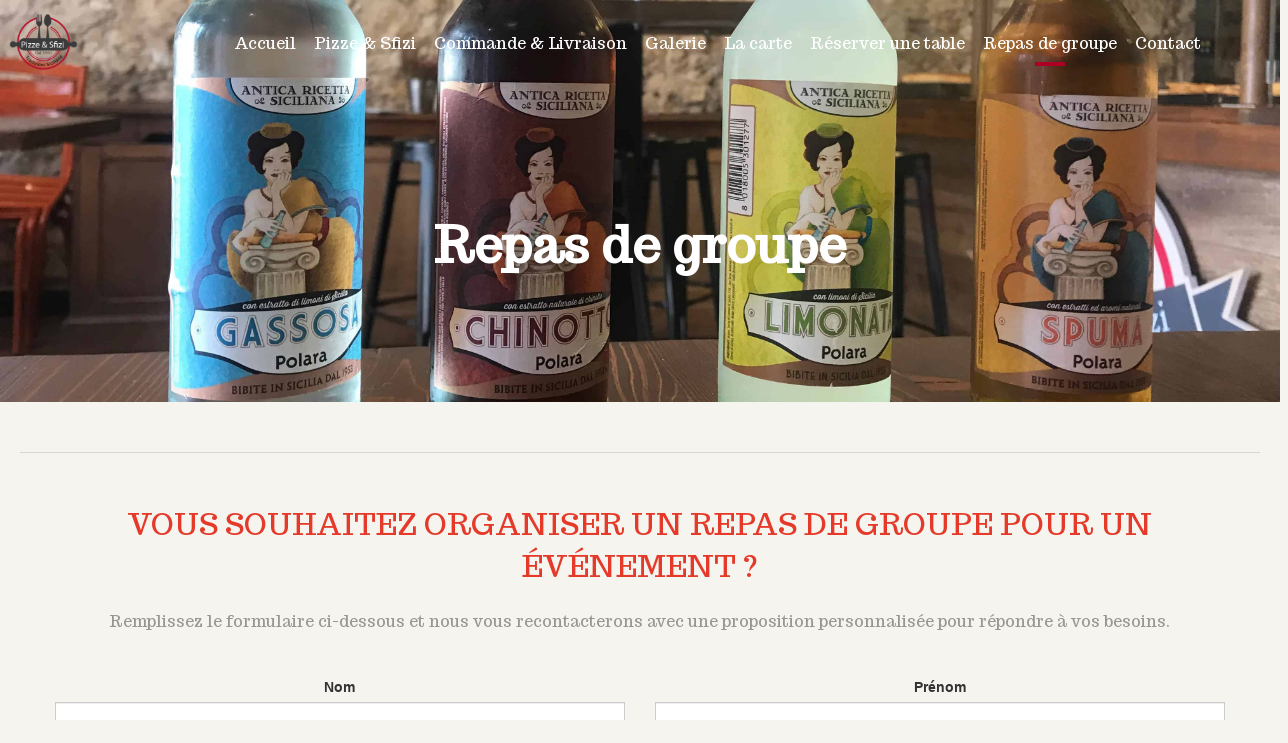

--- FILE ---
content_type: text/html; charset=UTF-8
request_url: https://www.pizze-e-sfizi.fr/repas-de-groupe/
body_size: 5567
content:
    <!DOCTYPE html><html lang="fr-FR" prefix="og: http://ogp.me/ns#" class="cmsmasters_html"><head><meta charset="UTF-8" /><meta name="viewport" content="width=device-width, initial-scale=1, maximum-scale=1" /><meta name="format-detection" content="telephone=no" /><link rel="profile" href="http://gmpg.org/xfn/11" /><link rel="pingback" href="https://www.pizze-e-sfizi.fr/xmlrpc.php" /><link type="text/css" media="all" href="https://www.pizze-e-sfizi.fr/wp-content/cache/autoptimize/css/autoptimize_49dd03aa66de96825960cb53c81856aa.css" rel="stylesheet" /><link type="text/css" media="screen" href="https://www.pizze-e-sfizi.fr/wp-content/cache/autoptimize/css/autoptimize_316b280805803f909c40e81c60787fac.css" rel="stylesheet" /><link type="text/css" media=" print" href="https://www.pizze-e-sfizi.fr/wp-content/cache/autoptimize/css/autoptimize_593f7debeac74058283e401a47e7f8b6.css" rel="stylesheet" /><title>Repas de groupe - Pizze &amp; Sfizi</title><link rel="canonical" href="https://www.pizze-e-sfizi.fr/repas-de-groupe/" /><meta property="og:locale" content="fr_FR" /><meta property="og:type" content="article" /><meta property="og:title" content="Repas de groupe - Pizze &amp; Sfizi" /><meta property="og:url" content="https://www.pizze-e-sfizi.fr/repas-de-groupe/" /><meta property="og:site_name" content="Pizze &amp; Sfizi" /><meta property="og:image" content="https://www.pizze-e-sfizi.fr/wp-content/uploads/2018/07/gateau-italien.jpg" /><meta property="og:image:secure_url" content="https://www.pizze-e-sfizi.fr/wp-content/uploads/2018/07/gateau-italien.jpg" /><meta name="twitter:card" content="summary_large_image" /><meta name="twitter:title" content="Repas de groupe - Pizze &amp; Sfizi" /><meta name="twitter:image" content="https://www.pizze-e-sfizi.fr/wp-content/uploads/2018/07/gateau-italien.jpg" /><link rel='dns-prefetch' href='//fonts.googleapis.com' /><link rel='dns-prefetch' href='//s.w.org' /><link rel="alternate" type="application/rss+xml" title="Pizze &amp; Sfizi &raquo; Flux" href="https://www.pizze-e-sfizi.fr/feed/" /><link rel="alternate" type="application/rss+xml" title="Pizze &amp; Sfizi &raquo; Flux des commentaires" href="https://www.pizze-e-sfizi.fr/comments/feed/" /><link rel="alternate" type="application/rss+xml" title="Pizze &amp; Sfizi &raquo; Repas de groupe Flux des commentaires" href="https://www.pizze-e-sfizi.fr/repas-de-groupe/feed/" /> <script type="text/javascript">window._wpemojiSettings = {"baseUrl":"https:\/\/s.w.org\/images\/core\/emoji\/11\/72x72\/","ext":".png","svgUrl":"https:\/\/s.w.org\/images\/core\/emoji\/11\/svg\/","svgExt":".svg","source":{"concatemoji":"https:\/\/www.pizze-e-sfizi.fr\/wp-includes\/js\/wp-emoji-release.min.js?ver=4.9.28"}};
			!function(e,a,t){var n,r,o,i=a.createElement("canvas"),p=i.getContext&&i.getContext("2d");function s(e,t){var a=String.fromCharCode;p.clearRect(0,0,i.width,i.height),p.fillText(a.apply(this,e),0,0);e=i.toDataURL();return p.clearRect(0,0,i.width,i.height),p.fillText(a.apply(this,t),0,0),e===i.toDataURL()}function c(e){var t=a.createElement("script");t.src=e,t.defer=t.type="text/javascript",a.getElementsByTagName("head")[0].appendChild(t)}for(o=Array("flag","emoji"),t.supports={everything:!0,everythingExceptFlag:!0},r=0;r<o.length;r++)t.supports[o[r]]=function(e){if(!p||!p.fillText)return!1;switch(p.textBaseline="top",p.font="600 32px Arial",e){case"flag":return s([55356,56826,55356,56819],[55356,56826,8203,55356,56819])?!1:!s([55356,57332,56128,56423,56128,56418,56128,56421,56128,56430,56128,56423,56128,56447],[55356,57332,8203,56128,56423,8203,56128,56418,8203,56128,56421,8203,56128,56430,8203,56128,56423,8203,56128,56447]);case"emoji":return!s([55358,56760,9792,65039],[55358,56760,8203,9792,65039])}return!1}(o[r]),t.supports.everything=t.supports.everything&&t.supports[o[r]],"flag"!==o[r]&&(t.supports.everythingExceptFlag=t.supports.everythingExceptFlag&&t.supports[o[r]]);t.supports.everythingExceptFlag=t.supports.everythingExceptFlag&&!t.supports.flag,t.DOMReady=!1,t.readyCallback=function(){t.DOMReady=!0},t.supports.everything||(n=function(){t.readyCallback()},a.addEventListener?(a.addEventListener("DOMContentLoaded",n,!1),e.addEventListener("load",n,!1)):(e.attachEvent("onload",n),a.attachEvent("onreadystatechange",function(){"complete"===a.readyState&&t.readyCallback()})),(n=t.source||{}).concatemoji?c(n.concatemoji):n.wpemoji&&n.twemoji&&(c(n.twemoji),c(n.wpemoji)))}(window,document,window._wpemojiSettings);</script> <style id='mantelit-style-inline-css' type='text/css'>.header_mid .header_mid_inner .logo_wrap {
		width : 87px;
	}

	.header_mid_inner .logo .logo_retina {
		width : 250px;
		max-width : 250px;
	}


			.headline_outer {
				background-image:url(https://www.pizze-e-sfizi.fr/wp-content/uploads/2018/07/bière-sicilienne.jpg);
				background-repeat:no-repeat;
				background-attachment:scroll;
				background-size:cover;
			}
			
		.headline_aligner {
			min-height:315px;
		}
		
				@media only screen and (max-width: 1024px) {
					.headline_aligner {
						min-height:157.5px;
					}
				}
			

	.header_top {
		height : 44px;
	}
	
	.header_mid {
		height : 87px;
	}
	
	.header_bot {
		height : 70px;
	}
	
	#page.cmsmasters_heading_after_header #middle, 
	#page.cmsmasters_heading_under_header #middle .headline .headline_outer {
		padding-top : 87px;
	}
	
	#page.cmsmasters_heading_after_header.enable_header_top #middle, 
	#page.cmsmasters_heading_under_header.enable_header_top #middle .headline .headline_outer {
		padding-top : 131px;
	}
	
	#page.cmsmasters_heading_after_header.enable_header_bottom #middle, 
	#page.cmsmasters_heading_under_header.enable_header_bottom #middle .headline .headline_outer {
		padding-top : 157px;
	}
	
	#page.cmsmasters_heading_after_header.enable_header_top.enable_header_bottom #middle, 
	#page.cmsmasters_heading_under_header.enable_header_top.enable_header_bottom #middle .headline .headline_outer {
		padding-top : 201px;
	}
	
	@media only screen and (max-width: 1024px) {
		.header_top,
		.header_mid,
		.header_bot {
			height : auto;
		}
		
		.header_mid .header_mid_inner > div {
			height : 87px;
		}
		
		.header_bot .header_bot_inner > div {
			height : 70px;
		}
		
		#page.cmsmasters_heading_after_header #middle, 
		#page.cmsmasters_heading_under_header #middle .headline .headline_outer, 
		#page.cmsmasters_heading_after_header.enable_header_top #middle, 
		#page.cmsmasters_heading_under_header.enable_header_top #middle .headline .headline_outer, 
		#page.cmsmasters_heading_after_header.enable_header_bottom #middle, 
		#page.cmsmasters_heading_under_header.enable_header_bottom #middle .headline .headline_outer, 
		#page.cmsmasters_heading_after_header.enable_header_top.enable_header_bottom #middle, 
		#page.cmsmasters_heading_under_header.enable_header_top.enable_header_bottom #middle .headline .headline_outer {
			padding-top : 0 !important;
		}
	}
	
	@media only screen and (max-width: 768px) {
		.header_mid .header_mid_inner > div, 
		.header_bot .header_bot_inner > div {
			height:auto;
		}
	}</style><link rel='stylesheet' id='mantelit-fonts-schemes-css'  href='https://www.pizze-e-sfizi.fr/wp-content/cache/autoptimize/css/autoptimize_single_c9e4b295fdbcf72ed8c9c9ef701261cc.css?ver=1.0.0' type='text/css' media='screen' /><link rel='stylesheet' id='google-fonts-css'  href='//fonts.googleapis.com/css?family=Trocchi&#038;ver=4.9.28' type='text/css' media='all' /> <script type='text/javascript' src='https://www.pizze-e-sfizi.fr/wp-includes/js/jquery/jquery.js?ver=1.12.4'></script> <link rel='https://api.w.org/' href='https://www.pizze-e-sfizi.fr/wp-json/' /><link rel="EditURI" type="application/rsd+xml" title="RSD" href="https://www.pizze-e-sfizi.fr/xmlrpc.php?rsd" /><link rel="wlwmanifest" type="application/wlwmanifest+xml" href="https://www.pizze-e-sfizi.fr/wp-includes/wlwmanifest.xml" /><meta name="generator" content="WordPress 4.9.28" /><link rel='shortlink' href='https://www.pizze-e-sfizi.fr/?p=3837' /><link rel="alternate" type="application/json+oembed" href="https://www.pizze-e-sfizi.fr/wp-json/oembed/1.0/embed?url=https%3A%2F%2Fwww.pizze-e-sfizi.fr%2Frepas-de-groupe%2F" /><link rel="alternate" type="text/xml+oembed" href="https://www.pizze-e-sfizi.fr/wp-json/oembed/1.0/embed?url=https%3A%2F%2Fwww.pizze-e-sfizi.fr%2Frepas-de-groupe%2F&#038;format=xml" /><meta name="generator" content="Powered by Slider Revolution 5.4.8 - responsive, Mobile-Friendly Slider Plugin for WordPress with comfortable drag and drop interface." /> <script type="text/javascript">function setREVStartSize(e){									
						try{ e.c=jQuery(e.c);var i=jQuery(window).width(),t=9999,r=0,n=0,l=0,f=0,s=0,h=0;
							if(e.responsiveLevels&&(jQuery.each(e.responsiveLevels,function(e,f){f>i&&(t=r=f,l=e),i>f&&f>r&&(r=f,n=e)}),t>r&&(l=n)),f=e.gridheight[l]||e.gridheight[0]||e.gridheight,s=e.gridwidth[l]||e.gridwidth[0]||e.gridwidth,h=i/s,h=h>1?1:h,f=Math.round(h*f),"fullscreen"==e.sliderLayout){var u=(e.c.width(),jQuery(window).height());if(void 0!=e.fullScreenOffsetContainer){var c=e.fullScreenOffsetContainer.split(",");if (c) jQuery.each(c,function(e,i){u=jQuery(i).length>0?u-jQuery(i).outerHeight(!0):u}),e.fullScreenOffset.split("%").length>1&&void 0!=e.fullScreenOffset&&e.fullScreenOffset.length>0?u-=jQuery(window).height()*parseInt(e.fullScreenOffset,0)/100:void 0!=e.fullScreenOffset&&e.fullScreenOffset.length>0&&(u-=parseInt(e.fullScreenOffset,0))}f=u}else void 0!=e.minHeight&&f<e.minHeight&&(f=e.minHeight);e.c.closest(".rev_slider_wrapper").css({height:f})					
						}catch(d){console.log("Failure at Presize of Slider:"+d)}						
					};</script> </head><body class="page-template-default page page-id-3837"><div id="page" class="chrome_only cmsmasters_liquid fixed_header cmsmasters_heading_under_header hfeed site"><div id="main"><header id="header"><div class="header_mid" data-height="87"><div class="header_mid_outer"><div class="header_mid_inner"><div class="logo_wrap"><a href="https://www.pizze-e-sfizi.fr/" title="Pizze &amp; Sfizi" class="logo"> <img src="https://www.pizze-e-sfizi.fr/wp-content/uploads/2018/10/new-logo-1.png" alt="Pizze &amp; Sfizi" /> <img class="logo_retina" src="https://www.pizze-e-sfizi.fr/wp-content/uploads/2018/10/new-logo-1.png" alt="Pizze &amp; Sfizi" width="250" height="250" /> </a></div><div class="header_mid_inner_right"><div class="resp_mid_nav_wrap"><div class="resp_mid_nav_outer"><a class="responsive_nav resp_mid_nav cmsmasters_theme_icon_resp_nav" href="javascript:void(0)"></a></div></div></div><div class="mid_nav_wrap"><nav><div class="menu-main-menu-container"><ul id="navigation" class="mid_nav navigation"><li id="menu-item-14048" class="menu-item menu-item-type-post_type menu-item-object-page menu-item-home menu-item-14048 menu-item-depth-0"><a href="https://www.pizze-e-sfizi.fr/"><span class="nav_item_wrap"><span class="nav_title">Accueil</span></span></a></li><li id="menu-item-14123" class="menu-item menu-item-type-post_type menu-item-object-page menu-item-14123 menu-item-depth-0"><a href="https://www.pizze-e-sfizi.fr/pizze-sfizi/"><span class="nav_item_wrap"><span class="nav_title">Pizze &#038; Sfizi</span></span></a></li><li id="menu-item-14794" class="menu-item menu-item-type-custom menu-item-object-custom menu-item-14794 menu-item-depth-0"><a href="http://commande-en-ligne.my-resto.net/pizze-sfizi-4bff43de-a482-4c49-9941-a43780b28daa"><span class="nav_item_wrap"><span class="nav_title">Commande &#038; Livraison</span></span></a></li><li id="menu-item-14429" class="menu-item menu-item-type-post_type menu-item-object-page menu-item-14429 menu-item-depth-0"><a href="https://www.pizze-e-sfizi.fr/galerie/"><span class="nav_item_wrap"><span class="nav_title">Galerie</span></span></a></li><li id="menu-item-14049" class="menu-item menu-item-type-post_type menu-item-object-page menu-item-14049 menu-item-depth-0"><a href="https://www.pizze-e-sfizi.fr/la-carte/"><span class="nav_item_wrap"><span class="nav_title">La carte</span></span></a></li><li id="menu-item-14045" class="menu-item menu-item-type-post_type menu-item-object-page menu-item-14045 menu-item-depth-0"><a href="https://www.pizze-e-sfizi.fr/reserver-une-table/"><span class="nav_item_wrap"><span class="nav_title">Réserver une table</span></span></a></li><li id="menu-item-14252" class="menu-item menu-item-type-post_type menu-item-object-page current-menu-item page_item page-item-3837 current_page_item menu-item-14252 menu-item-depth-0"><a href="https://www.pizze-e-sfizi.fr/repas-de-groupe/"><span class="nav_item_wrap"><span class="nav_title">Repas de groupe</span></span></a></li><li id="menu-item-14051" class="menu-item menu-item-type-post_type menu-item-object-page menu-item-14051 menu-item-depth-0"><a href="https://www.pizze-e-sfizi.fr/contact/"><span class="nav_item_wrap"><span class="nav_title">Contact</span></span></a></li></ul></div></nav></div></div></div></div></header><div id="middle"><div class="headline cmsmasters_color_scheme_default"><div class="headline_outer"><div class="headline_color"></div><div class="headline_inner align_center"><div class="headline_aligner"></div><div class="headline_text"><h1 class="entry-title">Repas de groupe</h1></div></div></div></div><div class="middle_inner"><div class="content_wrap fullwidth"><div class="middle_content entry"></div></div><div id="cmsmasters_row_" class="cmsmasters_row cmsmasters_color_scheme_default cmsmasters_row_top_default cmsmasters_row_bot_default cmsmasters_row_boxed"><div class="cmsmasters_row_outer_parent"><div class="cmsmasters_row_outer"><div class="cmsmasters_row_inner"><div class="cmsmasters_row_margin"><div id="cmsmasters_column_" class="cmsmasters_column one_first"><div class="cmsmasters_column_inner"><div id="cmsmasters_divider_bo4sirysya" class="cmsmasters_divider cmsmasters_divider_width_long cmsmasters_divider_pos_center"></div><div id="cmsmasters_heading_slpgb24hcg" class="cmsmasters_heading_wrap cmsmasters_heading_align_center"><h2 class="cmsmasters_heading">VOUS SOUHAITEZ ORGANISER UN REPAS DE GROUPE POUR UN ÉVÉNEMENT ?</h2></div><div class="cmsmasters_text"><p style="text-align: center;">Remplissez le formulaire ci-dessous et nous vous recontacterons avec une proposition personnalisée pour répondre à vos besoins.</p></div><div class="cmsmasters_text"> <iframe src="https://manager.my-resto.net/ext/forms/meal-group/4bff43de-a482-4c49-9941-a43780b28daa" scrolling="no" id="booking-iframe"></iframe></div></div></div></div></div></div></div></div><div id="cmsmasters_row_4dyk02mlsc" class="cmsmasters_row cmsmasters_color_scheme_default cmsmasters_row_top_default cmsmasters_row_bot_default cmsmasters_row_boxed"><div class="cmsmasters_row_outer_parent"><div class="cmsmasters_row_outer"><div class="cmsmasters_row_inner"><div class="cmsmasters_row_margin"><div id="cmsmasters_column_pm0mqtsjg" class="cmsmasters_column one_third"><div class="cmsmasters_column_inner"><div class="cmsmasters_text"><p><img class="alignnone wp-image-14259" src="https://www.pizze-e-sfizi.fr/wp-content/uploads/2018/07/gateau-italien.jpg" alt="" width="500" height="280" srcset="https://www.pizze-e-sfizi.fr/wp-content/uploads/2018/07/gateau-italien.jpg 860w, https://www.pizze-e-sfizi.fr/wp-content/uploads/2018/07/gateau-italien-300x168.jpg 300w, https://www.pizze-e-sfizi.fr/wp-content/uploads/2018/07/gateau-italien-768x430.jpg 768w" sizes="(max-width: 500px) 100vw, 500px" /></p></div></div></div><div id="cmsmasters_column_w4aq44y0q" class="cmsmasters_column one_third"><div class="cmsmasters_column_inner"><div class="cmsmasters_text"><p><img class="alignnone wp-image-14262" src="https://www.pizze-e-sfizi.fr/wp-content/uploads/2018/07/Anniversaire-restaurant.jpg" alt="" width="500" height="279" srcset="https://www.pizze-e-sfizi.fr/wp-content/uploads/2018/07/Anniversaire-restaurant.jpg 860w, https://www.pizze-e-sfizi.fr/wp-content/uploads/2018/07/Anniversaire-restaurant-300x167.jpg 300w, https://www.pizze-e-sfizi.fr/wp-content/uploads/2018/07/Anniversaire-restaurant-768x429.jpg 768w" sizes="(max-width: 500px) 100vw, 500px" /></p></div></div></div><div id="cmsmasters_column_k5ehhst9vu" class="cmsmasters_column one_third"><div class="cmsmasters_column_inner"><div class="cmsmasters_text"><p><img class="alignnone wp-image-14265 size-full" src="https://www.pizze-e-sfizi.fr/wp-content/uploads/2018/07/Pizzeria-3.jpg" alt="" width="500" height="280" srcset="https://www.pizze-e-sfizi.fr/wp-content/uploads/2018/07/Pizzeria-3.jpg 500w, https://www.pizze-e-sfizi.fr/wp-content/uploads/2018/07/Pizzeria-3-300x168.jpg 300w" sizes="(max-width: 500px) 100vw, 500px" /></p></div></div></div></div></div></div></div></div><div id="cmsmasters_row_ic86mi2gvp" class="cmsmasters_row cmsmasters_color_scheme_default cmsmasters_row_top_default cmsmasters_row_bot_default cmsmasters_row_boxed"><div class="cmsmasters_row_outer_parent"><div class="cmsmasters_row_outer"><div class="cmsmasters_row_inner"><div class="cmsmasters_row_margin"><div id="cmsmasters_column_nbatfjjvp" class="cmsmasters_column one_first"><div class="cmsmasters_column_inner"><div class="cmsmasters_text"><p><img class="aligncenter wp-image-14281 size-medium" src="https://www.pizze-e-sfizi.fr/wp-content/uploads/2018/07/logo-7-300x168.jpg" alt="" width="300" height="168" srcset="https://www.pizze-e-sfizi.fr/wp-content/uploads/2018/07/logo-7-300x168.jpg 300w, https://www.pizze-e-sfizi.fr/wp-content/uploads/2018/07/logo-7.jpg 540w" sizes="(max-width: 300px) 100vw, 300px" /></p></div></div></div></div></div></div></div></div><div class="cl"></div><div class="content_wrap fullwidth"><div class="middle_content entry"></div></div></div></div><div id="bottom" class="cmsmasters_color_scheme_footer"><div class="bottom_bg"><div class="bottom_outer"><div class="bottom_inner sidebar_layout_14141414"><aside id="text-2" class="widget widget_text"><div class="textwidget"><p><a href="https://goo.gl/maps/G4TmFQSwjj32" target="_blank" rel="noopener">153 Rue Sainte, 13007 Marseille</a></p></div></aside><aside id="text-3" class="widget widget_text"><div class="textwidget"><div id="cmsmasters_column_g8nbhfyjv" class="cmsmasters_column one_half"><div class="cmsmasters_column_inner"><div class="cmsmasters_text"><p>Du mardi au samedi :<br /> 12h00 jusqu&rsquo;à 14h30<br /> 19h30 jusqu&rsquo;à 22h30</p></div></div></div></div></aside><aside id="text-4" class="widget widget_text"><div class="textwidget"><span class='phone_trk' data-content='0491661707' data-establishment_id='4bff43de-a482-4c49-9941-a43780b28daa'>04916617 ...</span><a href='javascript:void(0);' class='btn-phone_trk'>voir le numéro complet</a></div></aside><aside id="custom_html-2" class="widget_text widget widget_custom_html"><div class="textwidget custom-html-widget"><div class="social_wrap"><div class="social_wrap_inner"><ul><li> <a href= "https://www.facebook.com/Pizze-Sfizi-238692203178084/" target="_blank" class="cmsmasters_social_icon cmsmasters_social_icon_1 cmsmasters-icon-custom-facebook-6" title=""></a></li></ul></div></div></div></aside></div></div></div></div> <a href="javascript:void(0)" id="slide_top" class="cmsmasters_theme_icon_slide_top"><span></span></a></div><footer id="footer"><div class="footer cmsmasters_color_scheme_footer cmsmasters_footer_small"><div class="footer_inner"> <span class="footer_copyright copyright"> Pizze &amp; Sfizi propulsé par My Resto, pour bien gérer votre restaurant </span></div></div></footer></div> <span class="cmsmasters_responsive_width"></span>  <script type='text/javascript'>var cmsmasters_script = {"theme_url":"https:\/\/www.pizze-e-sfizi.fr\/wp-content\/themes\/mantelit","site_url":"https:\/\/www.pizze-e-sfizi.fr\/","ajaxurl":"https:\/\/www.pizze-e-sfizi.fr\/wp-admin\/admin-ajax.php","nonce_ajax_like":"fead385ac4","nonce_ajax_view":"ec50451231","project_puzzle_proportion":"1","gmap_api_key":"","gmap_api_key_notice":"Please add your Google Maps API key","gmap_api_key_notice_link":"read more how","primary_color":"#3e3c3b","ilightbox_skin":"dark","ilightbox_path":"vertical","ilightbox_infinite":"0","ilightbox_aspect_ratio":"1","ilightbox_mobile_optimizer":"1","ilightbox_max_scale":"1","ilightbox_min_scale":"0.2","ilightbox_inner_toolbar":"0","ilightbox_smart_recognition":"0","ilightbox_fullscreen_one_slide":"0","ilightbox_fullscreen_viewport":"center","ilightbox_controls_toolbar":"1","ilightbox_controls_arrows":"0","ilightbox_controls_fullscreen":"1","ilightbox_controls_thumbnail":"1","ilightbox_controls_keyboard":"1","ilightbox_controls_mousewheel":"1","ilightbox_controls_swipe":"1","ilightbox_controls_slideshow":"0","ilightbox_close_text":"Close","ilightbox_enter_fullscreen_text":"Enter Fullscreen (Shift+Enter)","ilightbox_exit_fullscreen_text":"Exit Fullscreen (Shift+Enter)","ilightbox_slideshow_text":"Slideshow","ilightbox_next_text":"Next","ilightbox_previous_text":"Previous","ilightbox_load_image_error":"An error occurred when trying to load photo.","ilightbox_load_contents_error":"An error occurred when trying to load contents.","ilightbox_missing_plugin_error":"The content your are attempting to view requires the <a href='{pluginspage}' target='_blank'>{type} plugin<\\\/a>."};</script> <script type='text/javascript'>var cmsmasters_theme_script = {"primary_color":"#ad0025"};</script> <script type='text/javascript'>var trk = {"ws_url":"https:\/\/manager.my-resto.net\/api\/"};</script> <script type="text/javascript" defer src="https://www.pizze-e-sfizi.fr/wp-content/cache/autoptimize/js/autoptimize_a2b00ae2c73e28f52ce709624117b47f.js"></script></body></html>

--- FILE ---
content_type: text/html; charset=UTF-8
request_url: https://manager.my-resto.net/ext/forms/meal-group/4bff43de-a482-4c49-9941-a43780b28daa
body_size: 1797
content:

<!DOCTYPE html>
<!--
This is a starter template page. Use this page to start your new project from
scratch. This page gets rid of all links and provides the needed markup only.
-->
<html>
<head>
    <meta charset="utf-8"/>    <meta http-equiv="X-UA-Compatible" content="IE=edge">
    <title>Demande de repas de groupe</title>
    <!-- Tell the browser to be responsive to screen width -->
    <meta content="width=device-width, initial-scale=1, maximum-scale=1, user-scalable=no" name="viewport">

    <!-- Bootstrap 3.3.5 -->
    <link rel="stylesheet" href="/css/bootstrap.min.css" async="async"/>    <!-- Font Awesome -->
    <link rel="stylesheet" href="//maxcdn.bootstrapcdn.com/font-awesome/4.4.0/css/font-awesome.min.css" async="async"/>    <style>
    </style>
</head>
<body class="">
<div class="container">
    <link rel="stylesheet" href="/css/style.api.css"/><link rel="stylesheet" href="/plugins/datetimepicker/bootstrap-datetimepicker.min.css"/>
<div class="container">
    <div class="text-center col-xs-12 col-sm-12" style="margin-top: 20px; padding: 0px;" id="main-content">
        
        <form method="post" accept-charset="utf-8" id="form" role="form" action="/ext/forms/meal-group/4bff43de-a482-4c49-9941-a43780b28daa"><div style="display:none;"><input type="hidden" name="_method" value="POST"/></div>
        <div style="display: none;">
            <div class="form-group select"><label class="control-label" for="pos-id">Restaurant concerné</label><select name="pos_id" id="pos-id" class="form-control"><option value="40">Principal</option></select></div>        </div>

        <div class="row">
            <div class="col-xs-12 col-sm-6">
                <div class="form-group text required"><label class="control-label" for="name">Nom</label><input type="text" name="name" required="required" maxlength="50" id="name" class="form-control"/></div>            </div>
            <div class="col-xs-12 col-sm-6">
                <div class="form-group text required"><label class="control-label" for="surname">Prénom</label><input type="text" name="surname" required="required" maxlength="50" id="surname" class="form-control"/></div>            </div>
        </div>

        <div class="row">
            <div class="col-xs-12 col-sm-6">
                <div class="form-group tel required"><label class="control-label" for="phone">Téléphone</label><div class="input-group"><span class="input-group-addon"><i class='fa fa-phone'> </i></span><input type="tel" name="phone" required="required" maxlength="15" id="phone" class="form-control"/></div></div>            </div>
            <div class="col-xs-12 col-sm-6">
                <div class="form-group email required"><label class="control-label" for="email">Email</label><div class="input-group"><span class="input-group-addon"><i class='fa fa-envelope-o'> </i></span><input type="email" name="email" required="required" maxlength="100" id="email" class="form-control"/></div></div>            </div>
        </div>

        <div class="row">
            <div class="col-xs-12 col-sm-4">
                <div class="form-group text required"><label class="control-label" for="for-when">Date/Heure</label><div class="input-group"><span class="input-group-addon"><i class='fa fa-calendar'></i></span><input type="text" name="for_when" class="datetimepicker form-control" autocomplete="off" required="required" id="for-when"/></div></div>            </div>
            <div class="col-xs-12 col-sm-2">
                <div class="form-group number required"><label class="control-label" for="persons">Convives</label><div class="input-group"><span class="input-group-addon"><i class='fa fa-users'> </i></span><input type="number" name="persons" required="required" id="persons" class="form-control" value="10"/></div></div>            </div>

            <div class="col-xs-12 col-sm-6">
                <div class="form-group select required"><label class="control-label" for="event-type">Type d&#039;événement</label><select name="event_type" required="required" id="event-type" class="form-control"><option value="1">Baptême</option><option value="2">Mariage</option><option value="3">Annivesaire</option><option value="4">Séminaire</option><option value="5">Repas d&#039;affaire</option><option value="6">CE</option><option value="7">Autre</option></select></div>            </div>
        </div>

        <div class="row">
            <div class="col-xs-12 col-sm-4">
                <div class="form-group number"><label class="control-label" for="budget">Budget indicatif</label><div class="input-group"><span class="input-group-addon"><i class='fa fa-euro'> </i></span><input type="number" name="budget" step="any" id="budget" class="form-control" value="0"/></div><div class="help-block">Facultatif</div></div>            </div>


            <div class="col-xs-12 col-sm-8">
                <div class="form-group textarea"><label class="control-label" for="comment">Un commentaire ou une remarque ?</label><textarea name="comment" id="comment" class="form-control" rows="5"></textarea></div>            </div>
        </div>


        <div class="submit"><input type="submit" class="btn btn-success" style="margin-bottom: 50px;" value="Envoyer ma demande"/></div>        </form>
    </div>
</div>


</div>


<!-- REQUIRED JS SCRIPTS -->
<script src="/js/jQuery-2.1.4.min.js"></script><script src="/js/bootstrap.min.js"></script><script src="/js/app.min.js"></script>
<script src="/plugins/datetimepicker/bootstrap-datetimepicker.js"></script><script src="/plugins/datetimepicker/bootstrap-datetimepicker-local-fr.js"></script><script src="/plugins/loading-overlay/loadingoverlay.js"></script>
<script src="/js/iframeResizer.contentWindow.min.js"></script>

<script>
    $(function () {

        $('.datetimepicker').datetimepicker({
            language: 'fr',
            autoclose: 1,
            todayHighlight: 1,
            fontAwesome: true,
            format: 'dd/mm/yyyy hh:ii',
        });

        $("#form").on("submit", function (e) {
            $.LoadingOverlay("show");
        });

    });

</script>


<script defer src="https://static.cloudflareinsights.com/beacon.min.js/vcd15cbe7772f49c399c6a5babf22c1241717689176015" integrity="sha512-ZpsOmlRQV6y907TI0dKBHq9Md29nnaEIPlkf84rnaERnq6zvWvPUqr2ft8M1aS28oN72PdrCzSjY4U6VaAw1EQ==" data-cf-beacon='{"version":"2024.11.0","token":"cbeb60eb458d4e40b158069238c7a83b","r":1,"server_timing":{"name":{"cfCacheStatus":true,"cfEdge":true,"cfExtPri":true,"cfL4":true,"cfOrigin":true,"cfSpeedBrain":true},"location_startswith":null}}' crossorigin="anonymous"></script>
</body>
</html>


--- FILE ---
content_type: text/css
request_url: https://www.pizze-e-sfizi.fr/wp-content/cache/autoptimize/css/autoptimize_single_c9e4b295fdbcf72ed8c9c9ef701261cc.css?ver=1.0.0
body_size: 16291
content:
body,.widget_rss ul li .rssSummary,.cmsmasters_menu .cmsmasters_menu_best_feature,.cmsmasters_tabs.tabs_mode_tab .cmsmasters_tabs_list_item a,.widget_custom_posts_tabs_entries .cmsmasters_tabs .cmsmasters_tab.tab_comments li>p,.share_posts .share_posts_title,.cmsmasters_pricing_table .cmsmasters_period{font-family:'Trocchi',Arial,Helvetica,'Nimbus Sans L',sans-serif;font-size:16px;line-height:30px;font-weight:400;font-style:normal}.widget_custom_posts_tabs_entries .cmsmasters_tabs .cmsmasters_tab.tab_comments li>p{font-size:13px;line-height:27px}.widget_rss ul li .rssSummary,.cmsmasters_tabs.tabs_mode_tab .cmsmasters_tabs_list_item a{font-size:14px;line-height:28px}.cmsmasters_open_post .cmsmasters_post_date{font-size:18px;line-height:32px}.cmsmasters_post_timeline .cmsmasters_post_date .cmsmasters_mon_year{font-family:'Trocchi',Arial,Helvetica,'Nimbus Sans L',sans-serif;font-weight:400;font-style:normal}.cmsmasters_icon_list_items li:before{line-height:30px}a,.widget_nav_menu ul li a{font-family:'Trocchi',Arial,Helvetica,'Nimbus Sans L',sans-serif;font-size:16px;line-height:30px;font-weight:400;font-style:normal;text-transform:none;text-decoration:none}.widget_nav_menu ul ul li a{font-size:15px;line-height:29px}a:hover{text-decoration:none}.navigation>li>a,.top_line_nav>li>a,.footer_nav>li>a{font-family:'Trocchi',Arial,Helvetica,'Nimbus Sans L',sans-serif;font-size:18px;line-height:24px;font-weight:400;font-style:normal;text-transform:none}.cmsmasters_footer_default .footer_nav>li>a{font-size:24px;line-height:30px}@media only screen and (max-width:1440px){.navigation>li>a{font-size:16px;line-height:22px}}@media only screen and (max-width:1024px){.navigation>li>a{font-size:18px;line-height:24px}}.header_mid .social_wrap ul{line-height:24px}.header_mid .social_wrap a,.cmsmasters_dynamic_cart .cmsmasters_dynamic_cart_button,.cmsmasters_dynamic_cart_link_wrap .cmsmasters_header_cart_link,.header_mid .mid_search_but_wrap .mid_search_but{height:24px}.navigation>li>a .nav_item_wrap .nav_tag{font-size:12px;line-height:19px}ul.navigation li a .nav_subtitle{font-size:14px;line-height:20px}.top_line_nav>li>a{font-size:16px;line-height:22px}.navigation ul li a,.top_line_nav ul li a{font-family:'Trocchi',Arial,Helvetica,'Nimbus Sans L',sans-serif;font-size:15px;line-height:22px;font-weight:400;font-style:normal;text-transform:none}ul.navigation li ul .nav_tag{font-size:11px;line-height:18px}ul.navigation div.menu-item-mega-container>ul>li>a{font-size:18px;line-height:25px}.top_line_nav ul li a{font-size:13px;line-height:20px}h1,h1 a,.logo .title{font-family:'Trocchi',Arial,Helvetica,'Nimbus Sans L',sans-serif;font-size:50px;line-height:50px;font-weight:600;font-style:normal;text-transform:none;text-decoration:none}.cmsmasters_post_timeline .cmsmasters_post_date .cmsmasters_day{font-family:'Trocchi',Arial,Helvetica,'Nimbus Sans L',sans-serif;font-weight:600;font-style:normal;text-transform:none;text-decoration:none}.cmsmasters_dropcap.type1{font-family:'Trocchi',Arial,Helvetica,'Nimbus Sans L',sans-serif;font-weight:600;font-style:normal;text-transform:none}.cmsmasters_icon_list_items.cmsmasters_icon_list_icon_type_number .cmsmasters_icon_list_item .cmsmasters_icon_list_icon:before,.cmsmasters_icon_box.box_icon_type_number:before,.cmsmasters_icon_box.cmsmasters_icon_heading_left.box_icon_type_number .icon_box_heading:before{font-family:'Trocchi',Arial,Helvetica,'Nimbus Sans L',sans-serif;font-weight:600;font-style:normal}@media only screen and (max-width:1600px){.headline_outer .headline_inner .headline_text .entry-title{font-size:50px;line-height:50px}}@media only screen and (max-width:1024px){.headline_outer .headline_inner .headline_text .entry-title{font-size:50px;line-height:50px}}@media only screen and (max-width:768px){.headline_outer .headline_inner .headline_text .entry-title{font-size:33.333333333333px;line-height:33.333333333333px}}@media only screen and (max-width:540px){.headline_outer .headline_inner .headline_text .entry-title{font-size:25px;line-height:25px}}h2,h2 a,.cmsmasters_post_default .cmsmasters_post_title a,.cmsmasters_open_project .cmsmasters_project_header .cmsmasters_project_title,.cmsmasters_pricing_table .cmsmasters_price_wrap,.cmsmasters_counters .cmsmasters_counter_inner .cmsmasters_counter_counter_wrap,.cmsmasters_sitemap_wrap .cmsmasters_sitemap>li>a{font-family:'Trocchi',Arial,Helvetica,'Nimbus Sans L',sans-serif;font-size:42px;line-height:42px;font-weight:400;font-style:normal;text-transform:none;text-decoration:none}.cmsmasters_dropcap.type2{font-family:'Trocchi',Arial,Helvetica,'Nimbus Sans L',sans-serif;font-weight:400;font-style:normal;text-transform:none}@media only screen and (max-width:768px){.cmsmasters_post_default .cmsmasters_post_title,.cmsmasters_post_default .cmsmasters_post_title a,.cmsmasters_open_post .cmsmasters_post_title,.cmsmasters_archive_type .cmsmasters_archive_item_title,.cmsmasters_archive_type .cmsmasters_archive_item_title a{font-size:32px;line-height:32px}}h3,h3 a,.cmsmasters_open_profile .cmsmasters_profile_header .cmsmasters_profile_title,.about_author .about_author_title,.cmsmasters_single_slider .cmsmasters_single_slider_title,.post_comments .post_comments_title,.comment-respond .comment-reply-title,.cmsmasters_stats.stats_mode_circles .cmsmasters_stat_wrap .cmsmasters_stat .cmsmasters_stat_inner .cmsmasters_stat_counter_wrap{font-family:'Trocchi',Arial,Helvetica,'Nimbus Sans L',sans-serif;font-size:36px;line-height:48px;font-weight:400;font-style:normal;text-transform:none;text-decoration:none}@media only screen and (max-width:540px){.post_comments .post_comments_title{font-size:30px;line-height:42px}}h4,h4 a,.widget .widgettitle,.widget .widgettitle a,.error .error_subtitle,.cmsmasters_pricing_table .pricing_title,.cmsmasters_post_masonry .cmsmasters_post_title a,.cmsmasters_profile_vertical .cmsmasters_profile_header .cmsmasters_profile_title,.cmsmasters_profile_vertical .cmsmasters_profile_header .cmsmasters_profile_title a,.cmsmasters_profile_horizontal .cmsmasters_profile_header .cmsmasters_profile_title,.cmsmasters_profile_horizontal .cmsmasters_profile_header .cmsmasters_profile_title a,.cmsmasters_stats .cmsmasters_stat_wrap .cmsmasters_stat_title,.cmsmasters_stats.stats_mode_bars .cmsmasters_stat_wrap .cmsmasters_stat .cmsmasters_stat_inner .cmsmasters_stat_counter_wrap,.cmsmasters_stats.stats_mode_bars.stats_type_vertical .cmsmasters_stat_wrap .cmsmasters_stat_counter_wrap,.cmsmasters_sitemap_wrap .cmsmasters_sitemap>li>ul>li>a,.cmsmasters_sitemap_wrap .cmsmasters_sitemap_category>li>a{font-family:'Trocchi',Arial,Helvetica,'Nimbus Sans L',sans-serif;font-size:30px;line-height:42px;font-weight:400;font-style:normal;text-transform:none;text-decoration:none}.cmsmasters_stats.stats_mode_bars .cmsmasters_stat_wrap .cmsmasters_stat_container{height:317px}h5,h5 a,.post_nav>span a,.headline_outer .headline_inner.align_center .entry-subtitle,.cmsmasters_open_project .project_details_title,.cmsmasters_open_project .project_features_title,.cmsmasters_open_profile .profile_details_title,.cmsmasters_open_profile .profile_features_title,.cmsmasters_open_profile .profile_social_icons_title,.about_author .about_author_cont_title,.cmsmasters_single_slider .cmsmasters_single_slider_item_title a,.portfolio.grid .project_inner_cont .cmsmasters_project_title,.portfolio.grid .project_inner_cont .cmsmasters_project_title a,.portfolio.puzzle .project_inner_cont .cmsmasters_project_title,.portfolio.puzzle .project_inner_cont .cmsmasters_project_title a,.cmsmasters_slider_project .cmsmasters_slider_project_title,.cmsmasters_slider_project .cmsmasters_slider_project_title a,.cmsmasters_icon_list_items .cmsmasters_icon_list_item .cmsmasters_icon_list_item_title,.cmsmasters_stats.stats_mode_bars.stats_type_vertical .cmsmasters_stat_wrap .cmsmasters_stat_title,.headline_outer .headline_inner .headline_text .entry-subtitle,.cmsmasters_stats.stats_mode_circles .cmsmasters_stat_wrap .cmsmasters_stat_title,.cmsmasters_counters .cmsmasters_counter_wrap .cmsmasters_counter .cmsmasters_counter_inner .cmsmasters_counter_title{font-family:'Trocchi',Arial,Helvetica,'Nimbus Sans L',sans-serif;font-size:24px;line-height:32px;font-weight:400;font-style:normal;text-transform:none;text-decoration:none}h6,h6 a,table thead th,.widget_rss ul li .rsswidget,.cmsmasters_menu .cmsmasters_menu_price_wrap span,.cmsmasters_open_profile .cmsmasters_profile_header .cmsmasters_profile_subtitle,.cmsmasters_comment_item .cmsmasters_comment_item_title,.cmsmasters_comment_item .cmsmasters_comment_item_title a,.cmsmasters_tabs .cmsmasters_tabs_list_item a,.cmsmasters_gallery .cmsmasters_caption figcaption,.cmsmasters_content_slider .cmsmasters_content_slider_item div,.cmsmasters_img .cmsmasters_img_caption,.cmsmasters_quotes_grid .cmsmasters_quote_title,.cmsmasters_quotes_grid .cmsmasters_quote_site,.cmsmasters_quotes_grid .cmsmasters_quote_site a,.cmsmasters_quotes_grid .cmsmasters_quote_subtitle .cmsmasters_quotes_slider .cmsmasters_quote_title,.cmsmasters_quotes_slider .cmsmasters_quote_site,.cmsmasters_quotes_slider .cmsmasters_quote_site a,.cmsmasters_quotes_slider .cmsmasters_quote_subtitle,.cmsmasters_wrap_pagination .page-numbers,.portfolio.grid .cmsmasters_project_category a,.portfolio.puzzle .cmsmasters_project_category a,.cmsmasters_open_post .cmsmasters_post_author,.cmsmasters_open_post .cmsmasters_post_author a,.cmsmasters_open_post .cmsmasters_post_category,.cmsmasters_open_post .cmsmasters_post_category a,.cmsmasters_archive_type .cmsmasters_archive_item_info>span a,.cmsmasters_posts_slider .cmsmasters_slider_project_category a,.cmsmasters_posts_slider .cmsmasters_slider_post_category a,.cmsmasters_posts_slider .cmsmasters_slider_post_author a,.cmsmasters_post_default .cmsmasters_post_category a,.cmsmasters_post_default .cmsmasters_post_author a,.cmsmasters_post_masonry .cmsmasters_post_category a,.cmsmasters_post_masonry .cmsmasters_post_author a,.cmsmasters_post_timeline .cmsmasters_post_category a,.cmsmasters_post_timeline .cmsmasters_post_author a,.cmsmasters_stats.stats_mode_bars.stats_type_horizontal .cmsmasters_stat_title,.cmsmasters_stats.stats_mode_bars.stats_type_horizontal .cmsmasters_stat_counter_wrap,.widget_custom_posts_tabs_entries .cmsmasters_tabs .cmsmasters_lpr_tabs_cont>a,.widget_custom_posts_tabs_entries .cmsmasters_tabs .cmsmasters_tab.tab_comments ul li>a,.widget_custom_posts_tabs_entries .cmsmasters_tabs .cmsmasters_tab.tab_comments ul li>span,.headline_outer .cmsmasters_breadcrumbs_inner a,.headline_outer .cmsmasters_breadcrumbs_inner{font-family:'Trocchi',Arial,Helvetica,'Nimbus Sans L',sans-serif;font-size:18px;line-height:22px;font-weight:400;font-style:normal;text-transform:none;text-decoration:none}.widget_custom_posts_tabs_entries .cmsmasters_tabs .cmsmasters_lpr_tabs_cont>a{font-size:16px;line-height:20px}@media only screen and (min-width:951px) and (max-width:1440px){.widget_custom_posts_tabs_entries .cmsmasters_tabs .cmsmasters_lpr_tabs_cont>a{font-size:14px;line-height:18px}}.cmsmasters_quotes_grid .cmsmasters_quote_site,.cmsmasters_quotes_grid .cmsmasters_quote_site a,.cmsmasters_quotes_grid .cmsmasters_quote_subtitle,.widget_custom_posts_tabs_entries .cmsmasters_tabs .cmsmasters_tab.tab_comments ul li>a,.widget_custom_posts_tabs_entries .cmsmasters_tabs .cmsmasters_tab.tab_comments ul li>span,.cmsmasters_quotes_slider .cmsmasters_quote_site,.cmsmasters_quotes_slider .cmsmasters_quote_site a,.cmsmasters_quotes_slider .cmsmasters_quote_subtitle{font-size:14px;line-height:18px}.cmsmasters_slider_post .cmsmasters_slider_post_read_more,.cmsmasters_post_default .cmsmasters_post_read_more,.cmsmasters_post_masonry .cmsmasters_post_read_more,.cmsmasters_post_timeline .cmsmasters_post_read_more,.cmsmasters_button,.button,input[type=submit],input[type=button],button{font-family:'Trocchi',Arial,Helvetica,'Nimbus Sans L',sans-serif;font-size:18px;line-height:65px;font-weight:400;font-style:normal;text-transform:none}.gform_wrapper .gform_footer input.button,.gform_wrapper .gform_footer input[type=submit]{font-size:18px !important}.cmsmasters_button.cmsmasters_but_icon_dark_bg,.cmsmasters_button.cmsmasters_but_icon_light_bg,.cmsmasters_button.cmsmasters_but_icon_divider,.cmsmasters_button.cmsmasters_but_icon_inverse{padding-left:85px}.cmsmasters_button.cmsmasters_but_icon_dark_bg:before,.cmsmasters_button.cmsmasters_but_icon_light_bg:before,.cmsmasters_button.cmsmasters_but_icon_divider:before,.cmsmasters_button.cmsmasters_but_icon_inverse:before,.cmsmasters_button.cmsmasters_but_icon_dark_bg:after,.cmsmasters_button.cmsmasters_but_icon_light_bg:after,.cmsmasters_button.cmsmasters_but_icon_divider:after,.cmsmasters_button.cmsmasters_but_icon_inverse:after{width:65px}small,#wp-calendar tfoot a,#wp-calendar th,#wp-calendar td,.widget_custom_twitter_entries .tweet_time,.widget_rss ul li .rss-date,.widget_custom_twitter_entries .tweet_text,.widget_custom_posts_tabs_entries .cmsmasters_tabs .cmsmasters_tab.tab_comments small,.widget_custom_posts_tabs_entries .cmsmasters_tabs .cmsmasters_lpr_tabs_cont>.published,.cmsmasters_profile_vertical .cmsmasters_profile_header .cmsmasters_profile_subtitle,.cmsmasters_profile_horizontal .cmsmasters_profile_header .cmsmasters_profile_subtitle,form .formError .formErrorContent{font-family:'Trocchi',Arial,Helvetica,'Nimbus Sans L',sans-serif;font-size:14px;line-height:20px;font-weight:400;font-style:normal;text-transform:none}.comment-respond .comment-reply-title small a{font-size:14px}.widget_custom_twitter_entries .tweet_text{line-height:30px}.widget_rss ul li .rss-date,.widget_custom_twitter_entries .tweet_time,.widget_custom_posts_tabs_entries .cmsmasters_tabs .cmsmasters_tab.tab_comments small,.widget_custom_posts_tabs_entries .cmsmasters_tabs .cmsmasters_lpr_tabs_cont>.published{font-size:13px}.gform_wrapper .description,.gform_wrapper .gfield_description,.gform_wrapper .gsection_description,.gform_wrapper .instruction{font-family:'Trocchi',Arial,Helvetica,'Nimbus Sans L',sans-serif !important;font-size:14px !important;line-height:20px !important}input:not([type=button]):not([type=checkbox]):not([type=file]):not([type=hidden]):not([type=image]):not([type=radio]):not([type=reset]):not([type=submit]):not([type=color]):not([type=range]),.cmsmasters-form-builder .form_info>label,textarea,select,option,code{font-family:'Trocchi',Arial,Helvetica,'Nimbus Sans L',sans-serif;font-size:16px;line-height:22px;font-weight:400;font-style:normal}.cmsmasters-form-builder .form_info>label{font-size:18px;line-height:24px}.gform_wrapper input:not([type=button]):not([type=checkbox]):not([type=file]):not([type=hidden]):not([type=image]):not([type=radio]):not([type=reset]):not([type=submit]):not([type=color]):not([type=range]),.gform_wrapper textarea,.gform_wrapper select{font-size:16px !important}blockquote,.cmsmasters_quotes_grid .cmsmasters_quote_content,.cmsmasters_quotes_slider .cmsmasters_quote_content{font-family:'Trocchi',Arial,Helvetica,'Nimbus Sans L',sans-serif;font-size:16px;line-height:30px;font-weight:400;font-style:normal}.cmsmasters_quotes_slider .cmsmasters_quote_content{font-size:24px;line-height:32px}@media only screen and (max-width:768px){.cmsmasters_quotes_slider .cmsmasters_quote_content{font-size:20px;line-height:30px}}q{font-family:'Trocchi',Arial,Helvetica,'Nimbus Sans L',sans-serif;font-weight:400;font-style:normal}body,input:not([type=button]):not([type=checkbox]):not([type=file]):not([type=hidden]):not([type=image]):not([type=radio]):not([type=reset]):not([type=submit]):not([type=color]):not([type=range]),.cmsmasters_profile_vertical .cmsmasters_profile_header .cmsmasters_profile_subtitle,.cmsmasters_profile_horizontal .cmsmasters_profile_header .cmsmasters_profile_subtitle,.cmsmasters_tabs .cmsmasters_tabs_list_item a,.cmsmasters_toggles .cmsmasters_toggles_filter a,.cmsmasters_profile_vertical .profile_social_icons_list a,.cmsmasters_profile_horizontal .profile_social_icons_list a,blockquote:before,.cmsmasters_likes a,.widget_tag_cloud a,.cmsmasters_comments a,#wp-calendar td,#wp-calendar th,.widget_custom_twitter_entries .tweet_time:before,.widget_recent_comments ul li .comment-author-link,.widget_recent_comments ul li .comment-author-link a,.share_posts .share_posts_title,.cmsmasters_likes a:hover:before,.cmsmasters_likes a.active:before,.cmsmasters_comments a:hover:before,textarea,select,option{color:#979693}input::-webkit-input-placeholder{color:#979693}input:-moz-placeholder{color:#979693}a,.footer_inner .social_wrap .social_wrap_inner ul li a,.cmsmasters_dropcap.type1,.cmsmasters_quotes_grid .cmsmasters_quote_site,.cmsmasters_quotes_slider .cmsmasters_quote_site,.cmsmasters_prev_arrow:hover,.cmsmasters_next_arrow:hover,.post_nav>span:hover .cmsmasters_prev_arrow,.post_nav>span:hover .cmsmasters_next_arrow,.cmsmasters_likes a.active,.cmsmasters_likes a:hover,.widget_tag_cloud a:hover,.search_bar_wrap .search_button button,.cmsmasters_comments a:hover,.cmsmasters_icon_wrap a .cmsmasters_simple_icon,.cmsmasters_wrap_more_items.cmsmasters_loading:before,.cmsmasters_header_search_form button:hover,.cmsmasters_items_filter_wrap .button,.cmsmasters_wrap_pagination .page-numbers,.cmsmasters_wrap_pagination .page-numbers:hover,.cmsmasters_icon_box.cmsmasters_icon_top:before,.cmsmasters_icon_box.cmsmasters_icon_heading_left .icon_box_heading:before,.cmsmasters_icon_list_items.cmsmasters_color_type_icon .cmsmasters_icon_list_icon:before,.bypostauthor>.comment-body .alignleft:before,.cmsmasters_stats.stats_mode_circles .cmsmasters_stat_wrap .cmsmasters_stat .cmsmasters_stat_inner:before,.cmsmasters_sitemap_wrap .cmsmasters_sitemap>li>a:hover,.cmsmasters_sitemap_wrap .cmsmasters_sitemap>li>ul>li>a:hover,.cmsmasters_sitemap_wrap .cmsmasters_sitemap_category>li>a:hover,.cmsmasters_attach_img .cmsmasters_attach_img_edit a,.cmsmasters_attach_img .cmsmasters_attach_img_meta a{color:#3e3c3b}#slide_top,mark,.cmsmasters_dropcap.type2,.cmsmasters_slider_post .cmsmasters_slider_post_read_more:hover,.cmsmasters_post_default .cmsmasters_post_read_more:hover,.cmsmasters_post_masonry .cmsmasters_post_read_more:hover,.cmsmasters_post_timeline .cmsmasters_post_read_more:hover,.cmsmasters_button:hover,.button:hover,input[type=submit]:hover,input[type=button]:hover,button:hover,.cmsmasters_wrap_pagination .page-numbers.prev:hover,.cmsmasters_wrap_pagination .page-numbers.next:hover,.cmsmasters_icon_box.cmsmasters_icon_box_top:before,.cmsmasters_icon_box.cmsmasters_icon_box_left_top:before,.cmsmasters_icon_box.cmsmasters_icon_box_left:before,.cmsmasters_icon_list_items.cmsmasters_color_type_bg .cmsmasters_icon_list_item .cmsmasters_icon_list_icon,.cmsmasters_icon_list_items.cmsmasters_color_type_icon .cmsmasters_icon_list_item:hover .cmsmasters_icon_list_icon{background-color:#3e3c3b}.cmsmasters_header_search_form{background-color:rgba(62,60,59,.96)}.cmsmasters_profile_vertical .cmsmasters_img_wrap a:before,.cmsmasters_profile_horizontal .cmsmasters_img_wrap a:before{background-color:rgba(62,60,59,.65)}.cmsmasters_icon_list_items.cmsmasters_color_type_border .cmsmasters_icon_list_item .cmsmasters_icon_list_icon:after,.cmsmasters_counters .cmsmasters_counter_wrap .cmsmasters_counter .cmsmasters_counter_inner:before{border-color:#3e3c3b}a:hover,h1 a:hover,h2 a:hover,h3 a:hover,h4 a:hover,h5 a:hover,h6 a:hover,.color_2,.widget_categories ul li a:hover,.widget_archive ul li a:hover,.widget_meta ul li a:hover,.widget_recent_comments ul li a:hover,.widget_recent_entries ul li a:hover,.cmsmasters_post_default .cmsmasters_post_sticky,.footer_inner .social_wrap .social_wrap_inner ul li a:hover,.cmsmasters_post_timeline:hover .cmsmasters_post_date,.cmsmasters_items_filter_wrap .button:hover,a.cmsmasters_cat_color:hover,.cmsmasters_header_search_form button,.cmsmasters_quotes_slider .cmsmasters_quote_subtitle,.cmsmasters_quotes_grid .cmsmasters_quote_subtitle,.portfolio.grid .project_inner_cont a:hover,.portfolio.puzzle .project_inner_cont a:hover,.widget_custom_posts_tabs_entries .cmsmasters_tabs .cmsmasters_lpr_tabs_cont>a:hover,.cmsmasters_toggles .cmsmasters_toggle_wrap a:hover,.cmsmasters_profile_vertical .profile_social_icons_list a:hover,.cmsmasters_profile_horizontal .profile_social_icons_list a:hover,.cmsmasters_toggles .cmsmasters_toggle_wrap.current_toggle a,.cmsmasters_toggles.toggles_mode_toggle .cmsmasters_toggle_title:hover .cmsmasters_toggle_plus,.cmsmasters_toggles.toggles_mode_toggle .cmsmasters_toggle_wrap.current_toggle .cmsmasters_toggle_plus,.widget_custom_posts_tabs_entries .cmsmasters_tabs .cmsmasters_tab.tab_comments ul li>a:hover,.cmsmasters_slider_project .cmsmasters_slider_project_inner_cont a:hover,.cmsmasters_likes a:after,.cmsmasters_comments a:after,.search_bar_wrap .search_button button:hover,.cmsmasters_stats.stats_mode_bars.stats_type_horizontal .cmsmasters_stat_wrap .cmsmasters_stat .cmsmasters_stat_inner:before,.cmsmasters_counters .cmsmasters_counter_wrap .cmsmasters_counter .cmsmasters_counter_inner:before,.cmsmasters_header_search_form .cmsmasters_header_search_form_close:hover,.cmsmasters_icon_wrap a:hover .cmsmasters_simple_icon,.cmsmasters_attach_img .cmsmasters_attach_img_edit a:hover,.cmsmasters_attach_img .cmsmasters_attach_img_meta a:hover{color:#ad0025}#slide_top:hover,.cmsmasters_slider_post .cmsmasters_slider_post_read_more,.cmsmasters_post_default .cmsmasters_post_read_more,.cmsmasters_post_masonry .cmsmasters_post_read_more,.cmsmasters_post_timeline .cmsmasters_post_read_more,.cmsmasters_button,.button,input[type=submit],input[type=button],button,.cmsmasters_stats.stats_mode_bars .cmsmasters_stat_wrap .cmsmasters_stat .cmsmasters_stat_inner,.about_author .about_author_title:before,.post_comments .post_comments_title:before,.comment-respond .comment-reply-title:before,.cmsmasters_single_slider .cmsmasters_single_slider_title:before,.cmsmasters_open_project .project_details_title:before,.cmsmasters_open_project .project_features_title:before,.cmsmasters_open_profile .profile_details_title:before,.cmsmasters_open_profile .profile_features_title:before,.cmsmasters_open_profile .profile_social_icons_title:before,.cmsmasters_open_profile .cmsmasters_profile_header:before,.cmsmasters_prev_arrow,.cmsmasters_next_arrow,.cmsmasters_toggles .cmsmasters_toggle_title:hover .cmsmasters_toggle_plus span,.cmsmasters_toggles .current_toggle .cmsmasters_toggle_plus span,.cmsmasters_pricing_table .feature_list:before,.cmsmasters_wrap_pagination .page-numbers.prev,.cmsmasters_wrap_pagination .page-numbers.next,.cmsmasters_wrap_pagination .page-numbers:before,.owl-pagination .owl-page:hover,.owl-pagination .owl-page.active,.cmsmasters_items_filter_wrap .cmsmasters_items_filter_list .current .button,.cmsmasters_items_filter_wrap .button.current,.cmsmasters_items_filter_wrap .button:hover.current,.wpcf7 form.wpcf7-form span.wpcf7-list-item input[type=checkbox]+span.wpcf7-list-item-label:after,.cmsmasters-form-builder .check_parent input[type=checkbox]+label:after,.wpcf7 form.wpcf7-form span.wpcf7-list-item input[type=radio]+span.wpcf7-list-item-label:after,.cmsmasters-form-builder .check_parent input[type=radio]+label:after{background-color:#ad0025}.headline_outer a:hover,h1,h2,h3,h4,h5,h6,h1 a,h2 a,h3 a,h4 a,h5 a,h6 a,fieldset legend,blockquote footer,table caption,.img_placeholder_small,.cmsmasters_pricing_table .pricing_title,.cmsmasters_pricing_table .cmsmasters_price_wrap,.cmsmasters-form-builder .form_info>label,.cmsmasters_stats.stats_mode_bars.stats_type_horizontal .cmsmasters_stat_wrap .cmsmasters_stat .cmsmasters_stat_inner,.cmsmasters_stats.stats_mode_bars.stats_type_vertical .cmsmasters_stat_wrap .cmsmasters_stat_title,.cmsmasters_stats.stats_mode_circles .cmsmasters_stat_wrap .cmsmasters_stat .cmsmasters_stat_inner .cmsmasters_stat_counter_wrap,.cmsmasters_stats.stats_mode_circles .cmsmasters_stat_wrap .cmsmasters_stat_title,.cmsmasters_stats.stats_mode_bars.stats_type_vertical .cmsmasters_stat_wrap .cmsmasters_stat .cmsmasters_stat_inner .cmsmasters_stat_title_counter_wrap,.cmsmasters_counters .cmsmasters_counter_wrap .cmsmasters_counter .cmsmasters_counter_inner .cmsmasters_counter_counter_wrap,.cmsmasters_counters .cmsmasters_counter_wrap .cmsmasters_counter .cmsmasters_counter_inner .cmsmasters_counter_title,table tfoot,blockquote,.post_nav>span a,.post_nav>span a:hover,.cmsmasters_menu .cmsmasters_menu_price_wrap,.cmsmasters_open_project .project_details_item_title,.cmsmasters_open_project .project_features_item_title,.cmsmasters_open_profile .profile_details_item_title,.cmsmasters_open_profile .profile_features_item_title,.cmsmasters_toggles .cmsmasters_toggles_filter a:hover,.cmsmasters_toggles .cmsmasters_toggles_filter a.current_filter,.cmsmasters_toggles .cmsmasters_toggle_wrap a,.cmsmasters_toggles.toggles_mode_toggle .cmsmasters_toggle_wrap .cmsmasters_toggle_plus,.cmsmasters_tabs .cmsmasters_tabs_list_item.current_tab a,.cmsmasters_tabs .cmsmasters_tabs_list_item a:hover,.wp-caption .wp-caption-text,.cmsmasters_archive_type .cmsmasters_archive_item_type,.cmsmasters_img .cmsmasters_img_caption,.cmsmasters_gallery .cmsmasters_caption figcaption,.cmsmasters_content_slider .cmsmasters_content_slider_item div,.cmsmasters_quotes_grid .cmsmasters_quote_content,.cmsmasters_quotes_slider .cmsmasters_quote_content,.cmsmasters_post_timeline .cmsmasters_post_date,.cmsmasters_stats .cmsmasters_stat_title,.widget_custom_posts_tabs_entries .cmsmasters_tabs .cmsmasters_lpr_tabs_cont>a,.widget_custom_posts_tabs_entries .cmsmasters_tabs .cmsmasters_tab.tab_comments ul li>a,.widget_custom_posts_tabs_entries .cmsmasters_tabs .cmsmasters_tab.tab_comments ul li>span,.widget_custom_posts_tabs_entries .cmsmasters_tabs .cmsmasters_tab.tab_comments small,.widget_categories ul li a,.widget_archive ul li a,.widget_meta ul li a,.widget_recent_comments ul li a,.widget_recent_entries ul li a,.widget_nav_menu ul li a,.widget_nav_menu ul li a:hover,.widget_pages ul li a,.widget_pages ul li a:hover,.widget_custom_twitter_entries .tweet_time,.widget .open-table-widget select,.widget .open-table-widget input:not([type=button]):not([type=checkbox]):not([type=file]):not([type=hidden]):not([type=image]):not([type=radio]):not([type=reset]):not([type=submit]):not([type=color]):not([type=range]),.cmsmasters_stats .cmsmasters_stat_counter_wrap,.cmsmasters_sitemap_wrap .cmsmasters_sitemap>li>a,.cmsmasters_sitemap_wrap .cmsmasters_sitemap>li>ul>li>a,.cmsmasters_sitemap_wrap .cmsmasters_sitemap>li>ul>li>ul li a:before,.cmsmasters_sitemap_wrap .cmsmasters_sitemap_category>li>a,.cmsmasters_sitemap_wrap .cmsmasters_sitemap_category>li>ul li a:before,.cmsmasters_sitemap_wrap .cmsmasters_sitemap_archive>li a:before{color:#3e3c3b}table thead th,#wp-calendar caption,.bottom_inner .widget .widgettitle:before,.cmsmasters_toggles .cmsmasters_toggle_plus span,.cmsmasters_icon_list_items .cmsmasters_icon_list_item .cmsmasters_icon_list_icon,form .formError .formErrorContent{background-color:#3e3c3b}.widget_nav_menu ul ul li a:not([href]):hover,.widget_nav_menu ul ul li a{color:rgba(62,60,59,.7)}.cmsmasters_slider_project .cmsmasters_slider_project_inner,.portfolio.puzzle .project_inner,.portfolio.grid .project_inner{background-color:rgba(62,60,59,.65)}mark,form .formError .formErrorContent,.cmsmasters_icon_box.cmsmasters_icon_box_left_top:before,.cmsmasters_icon_box.cmsmasters_icon_box_left:before,.cmsmasters_icon_box.cmsmasters_icon_box_top:before,.cmsmasters_icon_list_items.cmsmasters_color_type_border .cmsmasters_icon_list_item .cmsmasters_icon_list_icon:before,.cmsmasters_stats.stats_mode_bars.stats_type_vertical .cmsmasters_stat_wrap .cmsmasters_stat .cmsmasters_stat_inner{color:#f6f4ef}body,.middle_inner,.headline_outer,.cmsmasters_post_timeline .cmsmasters_post_date,.cmsmasters_stats.stats_mode_circles .cmsmasters_stat_wrap .cmsmasters_stat .cmsmasters_stat_inner:after{background-color:#f6f4ef}.cmsmasters_tabs .cmsmasters_tabs_list_item a{border-color:#f6f4ef}#slide_top,.headline_outer,.headline_outer .cmsmasters_breadcrumbs_inner a,.headline_outer .entry-title,.cmsmasters_dropcap.type2,.cmsmasters_icon_list_items.cmsmasters_color_type_icon .cmsmasters_icon_list_icon_wrap,.cmsmasters_icon_list_items.cmsmasters_color_type_bg .cmsmasters_icon_list_item .cmsmasters_icon_list_icon:before,.cmsmasters_slider_post .cmsmasters_slider_post_read_more,.cmsmasters_slider_post .cmsmasters_slider_post_read_more:hover,.cmsmasters_post_default .cmsmasters_post_read_more,.cmsmasters_post_default .cmsmasters_post_read_more:hover,.cmsmasters_post_masonry .cmsmasters_post_read_more,.cmsmasters_post_masonry .cmsmasters_post_read_more:hover,.cmsmasters_post_timeline .cmsmasters_post_read_more,.cmsmasters_post_timeline .cmsmasters_post_read_more:hover,.cmsmasters_button,.button,input[type=submit],input[type=button],button,.cmsmasters_button:hover,.button:hover,table thead th,input[type=submit]:hover,input[type=button]:hover,.cmsmasters_mailpoet .wysija-paragraph,.cmsmasters_profile_vertical .cmsmasters_img_wrap a:after,.cmsmasters_profile_horizontal .cmsmasters_img_wrap a:after,.cmsmasters_items_filter_wrap .button.current,.cmsmasters_items_filter_wrap .button:hover.current,.cmsmasters_items_filter_wrap .cmsmasters_items_filter_list .current .button:hover,.cmsmasters_items_filter_wrap .cmsmasters_items_filter_list .current .button,button:hover,.cmsmasters_wrap_pagination .page-numbers.next,.cmsmasters_wrap_pagination .page-numbers.prev,.cmsmasters_slider_project .cmsmasters_slider_project_inner_cont *,.portfolio.grid .project_inner_cont *,.portfolio.puzzle .project_inner_cont *,#wp-calendar caption,.cmsmasters_prev_arrow,.cmsmasters_next_arrow,.cmsmasters_header_search_form .cmsmasters_header_search_form_close,.cmsmasters_header_search_form input:not([type=button]):not([type=checkbox]):not([type=file]):not([type=hidden]):not([type=image]):not([type=radio]):not([type=reset]):not([type=submit]):not([type=color]):not([type=range]){color:#fff}.headline_outer .entry-subtitle,.headline_outer .cmsmasters_breadcrumbs_inner a:hover,.headline_outer .cmsmasters_breadcrumbs_inner{color:rgba(255,255,255,.8)}.cmsmasters_header_search_form input::-webkit-input-placeholder{color:#fff}.cmsmasters_header_search_form input:-moz-placeholder{color:#fff}table,select,fieldset,fieldset legend,.img_placeholder,.img_placeholder_small,.cmsmasters_featured_block,.cmsmasters_quotes_slider:before,.cmsmasters_icon_box.cmsmasters_icon_box_top,.cmsmasters_icon_box.cmsmasters_icon_box_left,.cmsmasters_icon_list_items.cmsmasters_color_type_icon .cmsmasters_icon_list_icon,.cmsmasters_stats.stats_mode_circles .cmsmasters_stat_wrap .cmsmasters_stat .cmsmasters_stat_inner,.gallery-item .gallery-icon,.gallery-item .gallery-caption,.cmsmasters_prev_arrow:hover,.cmsmasters_next_arrow:hover,.post_nav>span:hover .cmsmasters_prev_arrow,.post_nav>span:hover .cmsmasters_next_arrow,.cmsmasters_notice .notice_close,.cmsmasters_items_filter_wrap .button,.cmsmasters_items_filter_wrap .button:hover,.cmsmasters_pricing_table .cmsmasters_pricing_item_inner,.cmsmasters_img .cmsmasters_img_caption,.cmsmasters_gallery .cmsmasters_caption figcaption,.cmsmasters_content_slider .cmsmasters_content_slider_item div,.cmsmasters_toggles .cmsmasters_toggle_wrap,.cmsmasters_tabs .cmsmasters_tabs_list_item.current_tab a,.cmsmasters_tabs .cmsmasters_tabs_list_item a:hover,.cmsmasters_tabs .cmsmasters_tab_inner,.cmsmasters_profile_vertical .profile_outer,.cmsmasters_profile_horizontal .profile_outer,.cmsmasters_quotes_grid,#wp-calendar td,#wp-calendar th,.widget_custom_posts_tabs_entries .cmsmasters_tabs .cmsmasters_tabs_wrap,.cmsmasters_open_project .project_sidebar,.cmsmasters_open_profile .profile_sidebar,.widget_pages ul li>a:hover,.widget_nav_menu ul li a:hover,.widget_tag_cloud a:hover,textarea,select,option,input:not([type=button]):not([type=checkbox]):not([type=file]):not([type=hidden]):not([type=image]):not([type=radio]):not([type=reset]):not([type=submit]):not([type=color]):not([type=range]),.wpcf7 form.wpcf7-form span.wpcf7-list-item input[type=checkbox]+span.wpcf7-list-item-label:before,.cmsmasters-form-builder .check_parent input[type=checkbox]+label:before,.wpcf7 form.wpcf7-form span.wpcf7-list-item input[type=radio]+span.wpcf7-list-item-label:before,.cmsmasters-form-builder .check_parent input[type=radio]+label:before{background-color:#fff}.widget_tag_cloud a,.cmsmasters_tabs .cmsmasters_tabs_list_item a{background-color:rgba(255,255,255,.5)}.cmsmasters_stats.stats_mode_bars.stats_type_horizontal .cmsmasters_stat_wrap:before,.cmsmasters_stats.stats_mode_circles .cmsmasters_stat_wrap .cmsmasters_stat,.cmsmasters_stats.stats_mode_bars.stats_type_vertical .cmsmasters_stat_wrap .cmsmasters_stat_container,textarea,select,option,input:not([type=button]):not([type=checkbox]):not([type=file]):not([type=hidden]):not([type=image]):not([type=radio]):not([type=reset]):not([type=submit]):not([type=color]):not([type=range]){border-color:#fff}.cmsmasters_tabs.tabs_mode_tab .cmsmasters_tabs_list_item.current_tab a{border-bottom-color:#fff}.cmsmasters_tabs.tabs_mode_tour.tabs_pos_left .cmsmasters_tabs_list_item.current_tab a{border-right-color:#fff}.cmsmasters_tabs.tabs_mode_tour.tabs_pos_right .cmsmasters_tabs_list_item.current_tab a{border-left-color:#fff}input:-webkit-autofill,input:-webkit-autofill:hover,input:-webkit-autofill:focus input:-webkit-autofill,textarea:-webkit-autofill,textarea:-webkit-autofill:hover textarea:-webkit-autofill:focus,select:-webkit-autofill,select:-webkit-autofill:hover,select:-webkit-autofill:focus{-webkit-box-shadow:0 0 0px 1000px #fff inset}ul>li:before{color:#d8d7d5}.blog.timeline:before,.owl-pagination .owl-page,.cmsmasters_quotes_vert:after,.cmsmasters_quotes_vert:before,.cmsmasters_quotes_vert span,.cmsmasters_quotes_grid .cmsmasters_quotes_list:before,.cmsmasters_quotes_grid .cmsmasters_quotes_vert span,.cmsmasters_sitemap_wrap .cmsmasters_sitemap>li:before{background-color:#d8d7d5}.headline_outer,.cmsmasters_attach_img .cmsmasters_attach_img_info,hr,textarea:focus,select:focus,input:not([type=button]):not([type=checkbox]):not([type=file]):not([type=hidden]):not([type=image]):not([type=radio]):not([type=reset]):not([type=submit]):not([type=color]):not([type=range]):focus,.cmsmasters_divider,.cmsmasters_widget_divider,.cmsmasters_notice .notice_close,table tbody tr,#wp-calendar thead,.widget_pages ul li>a,.widget_nav_menu ul li a,.cmsmasters_icon_wrap .cmsmasters_simple_icon,.cmsmasters_icon_box.cmsmasters_icon_box_top,.cmsmasters_icon_box.cmsmasters_icon_box_left,.cmsmasters_quotes_grid .cmsmasters_quote,.cmsmasters_quotes_grid .cmsmasters_quotes_vert,.cmsmasters_icon_list_items.cmsmasters_icon_list_type_block .cmsmasters_icon_list_item,.cmsmasters_icon_list_items.cmsmasters_color_type_bg .cmsmasters_icon_list_icon:after,.cmsmasters_icon_list_items.cmsmasters_color_type_icon .cmsmasters_icon_list_icon:after,.wpcf7 form.wpcf7-form span.wpcf7-list-item input[type=checkbox]+span.wpcf7-list-item-label:before,.cmsmasters-form-builder .check_parent input[type=checkbox]+label:before,.wpcf7 form.wpcf7-form span.wpcf7-list-item input[type=radio]+span.wpcf7-list-item-label:before,.cmsmasters-form-builder .check_parent input[type=radio]+label:before{border-color:#d8d7d5}::selection{background:#ad0025;color:#f6f4ef}::-moz-selection{background:#ad0025;color:#f6f4ef}.cmsmasters_button.cmsmasters_but_bg_hover{border-color:#3e3c3b;background-color:#f6f4ef;color:#3e3c3b}.cmsmasters_button.cmsmasters_but_bg_hover:hover{border-color:#3e3c3b;background-color:#3e3c3b;color:#f6f4ef}.cmsmasters_button.cmsmasters_but_bd_underline{border-color:#3e3c3b;background-color:#f6f4ef;color:#3e3c3b}.cmsmasters_button.cmsmasters_but_bd_underline:hover{border-color:#f6f4ef;background-color:#f6f4ef;color:#3e3c3b}.cmsmasters_button.cmsmasters_but_bg_slide_left,.cmsmasters_button.cmsmasters_but_bg_slide_right,.cmsmasters_button.cmsmasters_but_bg_slide_top,.cmsmasters_button.cmsmasters_but_bg_slide_bottom,.cmsmasters_button.cmsmasters_but_bg_expand_vert,.cmsmasters_button.cmsmasters_but_bg_expand_hor,.cmsmasters_button.cmsmasters_but_bg_expand_diag{border-color:#3e3c3b;background-color:#f6f4ef;color:#3e3c3b}.cmsmasters_button.cmsmasters_but_bg_slide_left:hover,.cmsmasters_button.cmsmasters_but_bg_slide_right:hover,.cmsmasters_button.cmsmasters_but_bg_slide_top:hover,.cmsmasters_button.cmsmasters_but_bg_slide_bottom:hover,.cmsmasters_button.cmsmasters_but_bg_expand_vert:hover,.cmsmasters_button.cm.sms_but_bg_expand_hor:hover,.cmsmasters_button.cmsmasters_but_bg_expand_diag:hover{border-color:#3e3c3b;background-color:#f6f4ef;color:#f6f4ef}.cmsmasters_button.cmsmasters_but_bg_slide_left:after,.cmsmasters_button.cmsmasters_but_bg_slide_right:after,.cmsmasters_button.cmsmasters_but_bg_slide_top:after,.cmsmasters_button.cmsmasters_but_bg_slide_bottom:after,.cmsmasters_button.cmsmasters_but_bg_expand_vert:after,.cmsmasters_button.cmsmasters_but_bg_expand_hor:after,.cmsmasters_button.cmsmasters_but_bg_expand_diag:after{background-color:#3e3c3b}.cmsmasters_button.cmsmasters_but_shadow{background-color:#3e3c3b;color:#f6f4ef}.cmsmasters_button.cmsmasters_but_shadow:hover{background-color:#3e3c3b;color:#f6f4ef}.cmsmasters_button.cmsmasters_but_icon_dark_bg,.cmsmasters_button.cmsmasters_but_icon_light_bg,.cmsmasters_button.cmsmasters_but_icon_divider{background-color:#3e3c3b;color:#f6f4ef}.cmsmasters_button.cmsmasters_but_icon_dark_bg:hover,.cmsmasters_button.cmsmasters_but_icon_light_bg:hover,.cmsmasters_button.cmsmasters_but_icon_divider:hover{background-color:#3e3c3b;color:#f6f4ef}.cmsmasters_button.cmsmasters_but_icon_divider:after{border-right-color:#f6f4ef}.cmsmasters_button.cmsmasters_but_icon_inverse{border-color:#3e3c3b;background-color:#3e3c3b;color:#f6f4ef}.cmsmasters_button.cmsmasters_but_icon_inverse:before{color:#3e3c3b}.cmsmasters_button.cmsmasters_but_icon_inverse:after{background-color:#f6f4ef}.cmsmasters_button.cmsmasters_but_icon_inverse:hover{border-color:#3e3c3b;background-color:#f6f4ef;color:#3e3c3b}.cmsmasters_button.cmsmasters_but_icon_inverse:hover:before{color:#f6f4ef}.cmsmasters_button.cmsmasters_but_icon_inverse:hover:after{background-color:#3e3c3b}.cmsmasters_button.cmsmasters_but_icon_slide_left,.cmsmasters_button.cmsmasters_but_icon_slide_right{border-color:#3e3c3b;background-color:#f6f4ef;color:#3e3c3b}.cmsmasters_button.cmsmasters_but_icon_slide_left:hover,.cmsmasters_button.cmsmasters_but_icon_slide_right:hover{border-color:#3e3c3b;background-color:#3e3c3b;color:#f6f4ef}.cmsmasters_button.cmsmasters_but_icon_hover_slide_left,.cmsmasters_button.cmsmasters_but_icon_hover_slide_right,.cmsmasters_button.cmsmasters_but_icon_hover_slide_top,.cmsmasters_button.cmsmasters_but_icon_hover_slide_bottom{border-color:#3e3c3b;background-color:#3e3c3b;color:#f6f4ef}.cmsmasters_button.cmsmasters_but_icon_hover_slide_left:hover,.cmsmasters_button.cmsmasters_but_icon_hover_slide_right:hover,.cmsmasters_button.cmsmasters_but_icon_hover_slide_top:hover,.cmsmasters_button.cmsmasters_but_icon_hover_slide_bottom:hover{border-color:#3e3c3b;background-color:#3e3c3b;color:#f6f4ef}.cmsmasters_color_scheme_footer,html .cmsmasters_color_scheme_footer input:not([type=button]):not([type=checkbox]):not([type=file]):not([type=hidden]):not([type=image]):not([type=radio]):not([type=reset]):not([type=submit]):not([type=color]):not([type=range]),html .cmsmasters_color_scheme_footer .cmsmasters_profile_vertical .cmsmasters_profile_header .cmsmasters_profile_subtitle,html .cmsmasters_color_scheme_footer .cmsmasters_profile_horizontal .cmsmasters_profile_header .cmsmasters_profile_subtitle,html .cmsmasters_color_scheme_footer .cmsmasters_tabs .cmsmasters_tabs_list_item a,html .cmsmasters_color_scheme_footer .cmsmasters_toggles .cmsmasters_toggles_filter a,html .cmsmasters_color_scheme_footer .cmsmasters_profile_vertical .profile_social_icons_list a,html .cmsmasters_color_scheme_footer .cmsmasters_profile_horizontal .profile_social_icons_list a,html .cmsmasters_color_scheme_footer blockquote:before,html .cmsmasters_color_scheme_footer .cmsmasters_likes a,html .cmsmasters_color_scheme_footer .widget_tag_cloud a,html .cmsmasters_color_scheme_footer .cmsmasters_comments a,html .cmsmasters_color_scheme_footer #wp-calendar td,html .cmsmasters_color_scheme_footer #wp-calendar th,html .cmsmasters_color_scheme_footer .widget_custom_twitter_entries .tweet_time:before,html .cmsmasters_color_scheme_footer .widget_recent_comments ul li .comment-author-link,html .cmsmasters_color_scheme_footer .widget_recent_comments ul li .comment-author-link a,html .cmsmasters_color_scheme_footer .share_posts .share_posts_title,html .cmsmasters_color_scheme_footer .cmsmasters_likes a:hover:before,html .cmsmasters_color_scheme_footer .cmsmasters_likes a.active:before,html .cmsmasters_color_scheme_footer .cmsmasters_comments a:hover:before,html .cmsmasters_color_scheme_footer textarea,html .cmsmasters_color_scheme_footer select,html .cmsmasters_color_scheme_footer option{color:rgba(255,255,255,.5)}html .cmsmasters_color_scheme_footer input::-webkit-input-placeholder{color:rgba(255,255,255,.5)}html .cmsmasters_color_scheme_footer input:-moz-placeholder{color:rgba(255,255,255,.5)}html .cmsmasters_color_scheme_footer a,html .cmsmasters_color_scheme_footer .footer_inner .social_wrap .social_wrap_inner ul li a,html .cmsmasters_color_scheme_footer .cmsmasters_dropcap.type1,html .cmsmasters_color_scheme_footer .cmsmasters_quotes_grid .cmsmasters_quote_site,html .cmsmasters_color_scheme_footer .cmsmasters_quotes_slider .cmsmasters_quote_site,html .cmsmasters_color_scheme_footer .cmsmasters_prev_arrow:hover,html .cmsmasters_color_scheme_footer .cmsmasters_next_arrow:hover,html .cmsmasters_color_scheme_footer .post_nav>span:hover .cmsmasters_prev_arrow,html .cmsmasters_color_scheme_footer .post_nav>span:hover .cmsmasters_next_arrow,html .cmsmasters_color_scheme_footer .cmsmasters_likes a.active,html .cmsmasters_color_scheme_footer .cmsmasters_likes a:hover,html .cmsmasters_color_scheme_footer .widget_tag_cloud a:hover,html .cmsmasters_color_scheme_footer .search_bar_wrap .search_button button,html .cmsmasters_color_scheme_footer .cmsmasters_comments a:hover,html .cmsmasters_color_scheme_footer .cmsmasters_icon_wrap a .cmsmasters_simple_icon,html .cmsmasters_color_scheme_footer .cmsmasters_wrap_more_items.cmsmasters_loading:before,html .cmsmasters_color_scheme_footer .cmsmasters_header_search_form button:hover,html .cmsmasters_color_scheme_footer .cmsmasters_items_filter_wrap .button,html .cmsmasters_color_scheme_footer .cmsmasters_wrap_pagination .page-numbers,html .cmsmasters_color_scheme_footer .cmsmasters_wrap_pagination .page-numbers:hover,html .cmsmasters_color_scheme_footer .cmsmasters_icon_box.cmsmasters_icon_top:before,html .cmsmasters_color_scheme_footer .cmsmasters_icon_box.cmsmasters_icon_heading_left .icon_box_heading:before,html .cmsmasters_color_scheme_footer .cmsmasters_icon_list_items.cmsmasters_color_type_icon .cmsmasters_icon_list_icon:before,html .cmsmasters_color_scheme_footer .bypostauthor>.comment-body .alignleft:before,html .cmsmasters_color_scheme_footer .cmsmasters_stats.stats_mode_circles .cmsmasters_stat_wrap .cmsmasters_stat .cmsmasters_stat_inner:before,html .cmsmasters_color_scheme_footer .cmsmasters_sitemap_wrap .cmsmasters_sitemap>li>a:hover,html .cmsmasters_color_scheme_footer .cmsmasters_sitemap_wrap .cmsmasters_sitemap>li>ul>li>a:hover,html .cmsmasters_color_scheme_footer .cmsmasters_sitemap_wrap .cmsmasters_sitemap_category>li>a:hover,html .cmsmasters_color_scheme_footer .cmsmasters_attach_img .cmsmasters_attach_img_edit a,html .cmsmasters_color_scheme_footer .cmsmasters_attach_img .cmsmasters_attach_img_meta a{color:rgba(255,255,255,.5)}.cmsmasters_color_scheme_footer mark,html .cmsmasters_color_scheme_footer .cmsmasters_dropcap.type2,html .cmsmasters_color_scheme_footer .cmsmasters_slider_post .cmsmasters_slider_post_read_more:hover,html .cmsmasters_color_scheme_footer .cmsmasters_post_default .cmsmasters_post_read_more:hover,html .cmsmasters_color_scheme_footer .cmsmasters_post_masonry .cmsmasters_post_read_more:hover,html .cmsmasters_color_scheme_footer .cmsmasters_post_timeline .cmsmasters_post_read_more:hover,html .cmsmasters_color_scheme_footer .cmsmasters_button:hover,html .cmsmasters_color_scheme_footer .button:hover,html .cmsmasters_color_scheme_footer input[type=submit]:hover,html .cmsmasters_color_scheme_footer input[type=button]:hover,html .cmsmasters_color_scheme_footer button:hover,html .cmsmasters_color_scheme_footer .cmsmasters_wrap_pagination .page-numbers.prev:hover,html .cmsmasters_color_scheme_footer .cmsmasters_wrap_pagination .page-numbers.next:hover,html .cmsmasters_color_scheme_footer .cmsmasters_icon_box.cmsmasters_icon_box_top:before,html .cmsmasters_color_scheme_footer .cmsmasters_icon_box.cmsmasters_icon_box_left_top:before,html .cmsmasters_color_scheme_footer .cmsmasters_icon_box.cmsmasters_icon_box_left:before,html .cmsmasters_color_scheme_footer .cmsmasters_icon_list_items.cmsmasters_color_type_bg .cmsmasters_icon_list_item .cmsmasters_icon_list_icon,html .cmsmasters_color_scheme_footer .cmsmasters_icon_list_items.cmsmasters_color_type_icon .cmsmasters_icon_list_item:hover .cmsmasters_icon_list_icon{background-color:rgba(255,255,255,.5)}html .cmsmasters_color_scheme_footer .cmsmasters_header_search_form{background-color:rgba(255,255,255,.96)}html .cmsmasters_color_scheme_footer .cmsmasters_profile_vertical .cmsmasters_img_wrap a:before,html .cmsmasters_color_scheme_footer .cmsmasters_profile_horizontal .cmsmasters_img_wrap a:before{background-color:rgba(255,255,255,.65)}html .cmsmasters_color_scheme_footer .cmsmasters_icon_list_items.cmsmasters_color_type_border .cmsmasters_icon_list_item .cmsmasters_icon_list_icon:after,html .cmsmasters_color_scheme_footer .cmsmasters_counters .cmsmasters_counter_wrap .cmsmasters_counter .cmsmasters_counter_inner:before{border-color:rgba(255,255,255,.5)}html .cmsmasters_color_scheme_footer a:hover,html .cmsmasters_color_scheme_footer h1 a:hover,html .cmsmasters_color_scheme_footer h2 a:hover,html .cmsmasters_color_scheme_footer h3 a:hover,html .cmsmasters_color_scheme_footer h4 a:hover,html .cmsmasters_color_scheme_footer h5 a:hover,html .cmsmasters_color_scheme_footer h6 a:hover,html .cmsmasters_color_scheme_footer .color_2,html .cmsmasters_color_scheme_footer .widget_categories ul li a:hover,html .cmsmasters_color_scheme_footer .widget_archive ul li a:hover,html .cmsmasters_color_scheme_footer .widget_meta ul li a:hover,html .cmsmasters_color_scheme_footer .widget_recent_comments ul li a:hover,html .cmsmasters_color_scheme_footer .widget_recent_entries ul li a:hover,html .cmsmasters_color_scheme_footer .cmsmasters_post_default .cmsmasters_post_sticky,html .cmsmasters_color_scheme_footer .footer_inner .social_wrap .social_wrap_inner ul li a:hover,html .cmsmasters_color_scheme_footer .cmsmasters_post_timeline:hover .cmsmasters_post_date,html .cmsmasters_color_scheme_footer .cmsmasters_items_filter_wrap .button:hover,html .cmsmasters_color_scheme_footer a.cmsmasters_cat_color:hover,html .cmsmasters_color_scheme_footer .cmsmasters_header_search_form button,html .cmsmasters_color_scheme_footer .cmsmasters_quotes_slider .cmsmasters_quote_subtitle,html .cmsmasters_color_scheme_footer .cmsmasters_quotes_grid .cmsmasters_quote_subtitle,html .cmsmasters_color_scheme_footer .portfolio.grid .project_inner_cont a:hover,html .cmsmasters_color_scheme_footer .portfolio.puzzle .project_inner_cont a:hover,html .cmsmasters_color_scheme_footer .widget_custom_posts_tabs_entries .cmsmasters_tabs .cmsmasters_lpr_tabs_cont>a:hover,html .cmsmasters_color_scheme_footer .cmsmasters_toggles .cmsmasters_toggle_wrap a:hover,html .cmsmasters_color_scheme_footer .cmsmasters_profile_vertical .profile_social_icons_list a:hover,html .cmsmasters_color_scheme_footer .cmsmasters_profile_horizontal .profile_social_icons_list a:hover,html .cmsmasters_color_scheme_footer .cmsmasters_toggles .cmsmasters_toggle_wrap.current_toggle a,html .cmsmasters_color_scheme_footer .cmsmasters_toggles.toggles_mode_toggle .cmsmasters_toggle_title:hover .cmsmasters_toggle_plus,html .cmsmasters_color_scheme_footer .cmsmasters_toggles.toggles_mode_toggle .cmsmasters_toggle_wrap.current_toggle .cmsmasters_toggle_plus,html .cmsmasters_color_scheme_footer .widget_custom_posts_tabs_entries .cmsmasters_tabs .cmsmasters_tab.tab_comments ul li>a:hover,html .cmsmasters_color_scheme_footer .cmsmasters_slider_project .cmsmasters_slider_project_inner_cont a:hover,html .cmsmasters_color_scheme_footer .cmsmasters_likes a:after,html .cmsmasters_color_scheme_footer .cmsmasters_comments a:after,html .cmsmasters_color_scheme_footer .search_bar_wrap .search_button button:hover,html .cmsmasters_color_scheme_footer .cmsmasters_stats.stats_mode_bars.stats_type_horizontal .cmsmasters_stat_wrap .cmsmasters_stat .cmsmasters_stat_inner:before,html .cmsmasters_color_scheme_footer .cmsmasters_counters .cmsmasters_counter_wrap .cmsmasters_counter .cmsmasters_counter_inner:before,html .cmsmasters_color_scheme_footer .cmsmasters_header_search_form .cmsmasters_header_search_form_close:hover,html .cmsmasters_color_scheme_footer .cmsmasters_icon_wrap a:hover .cmsmasters_simple_icon,html .cmsmasters_color_scheme_footer .cmsmasters_attach_img .cmsmasters_attach_img_edit a:hover,html .cmsmasters_color_scheme_footer .cmsmasters_attach_img .cmsmasters_attach_img_meta a:hover{color:rgba(255,247,247,.27)}html .cmsmasters_color_scheme_footer .cmsmasters_slider_post .cmsmasters_slider_post_read_more,html .cmsmasters_color_scheme_footer .cmsmasters_post_default .cmsmasters_post_read_more,html .cmsmasters_color_scheme_footer .cmsmasters_post_masonry .cmsmasters_post_read_more,html .cmsmasters_color_scheme_footer .cmsmasters_post_timeline .cmsmasters_post_read_more,html .cmsmasters_color_scheme_footer .cmsmasters_button,html .cmsmasters_color_scheme_footer .button,html .cmsmasters_color_scheme_footer input[type=submit],html .cmsmasters_color_scheme_footer input[type=button],html .cmsmasters_color_scheme_footer button,html .cmsmasters_color_scheme_footer .cmsmasters_stats.stats_mode_bars .cmsmasters_stat_wrap .cmsmasters_stat .cmsmasters_stat_inner,html .cmsmasters_color_scheme_footer .about_author .about_author_title:before,html .cmsmasters_color_scheme_footer .post_comments .post_comments_title:before,html .cmsmasters_color_scheme_footer .comment-respond .comment-reply-title:before,html .cmsmasters_color_scheme_footer .cmsmasters_single_slider .cmsmasters_single_slider_title:before,html .cmsmasters_color_scheme_footer .cmsmasters_open_project .project_details_title:before,html .cmsmasters_color_scheme_footer .cmsmasters_open_project .project_features_title:before,html .cmsmasters_color_scheme_footer .cmsmasters_open_profile .profile_details_title:before,html .cmsmasters_color_scheme_footer .cmsmasters_open_profile .profile_features_title:before,html .cmsmasters_color_scheme_footer .cmsmasters_open_profile .profile_social_icons_title:before,html .cmsmasters_color_scheme_footer .cmsmasters_open_profile .cmsmasters_profile_header:before,html .cmsmasters_color_scheme_footer .cmsmasters_prev_arrow,html .cmsmasters_color_scheme_footer .cmsmasters_next_arrow,html .cmsmasters_color_scheme_footer .cmsmasters_toggles .cmsmasters_toggle_title:hover .cmsmasters_toggle_plus span,html .cmsmasters_color_scheme_footer .cmsmasters_toggles .current_toggle .cmsmasters_toggle_plus span,html .cmsmasters_color_scheme_footer .cmsmasters_pricing_table .feature_list:before,html .cmsmasters_color_scheme_footer .cmsmasters_wrap_pagination .page-numbers.prev,html .cmsmasters_color_scheme_footer .cmsmasters_wrap_pagination .page-numbers.next,html .cmsmasters_color_scheme_footer .cmsmasters_wrap_pagination .page-numbers:before,html .cmsmasters_color_scheme_footer .owl-pagination .owl-page:hover,html .cmsmasters_color_scheme_footer .owl-pagination .owl-page.active,html .cmsmasters_color_scheme_footer .cmsmasters_items_filter_wrap .cmsmasters_items_filter_list .current .button,html .cmsmasters_color_scheme_footer .cmsmasters_items_filter_wrap .button.current,html .cmsmasters_color_scheme_footer .cmsmasters_items_filter_wrap .button:hover.current,html .cmsmasters_color_scheme_footer .wpcf7 form.wpcf7-form span.wpcf7-list-item input[type=checkbox]+span.wpcf7-list-item-label:after,html .cmsmasters_color_scheme_footer .cmsmasters-form-builder .check_parent input[type=checkbox]+label:after,html .cmsmasters_color_scheme_footer .wpcf7 form.wpcf7-form span.wpcf7-list-item input[type=radio]+span.wpcf7-list-item-label:after,html .cmsmasters_color_scheme_footer .cmsmasters-form-builder .check_parent input[type=radio]+label:after{background-color:rgba(255,247,247,.27)}html .cmsmasters_color_scheme_footer h1,html .cmsmasters_color_scheme_footer h2,html .cmsmasters_color_scheme_footer h3,html .cmsmasters_color_scheme_footer h4,html .cmsmasters_color_scheme_footer h5,html .cmsmasters_color_scheme_footer h6,html .cmsmasters_color_scheme_footer h1 a,html .cmsmasters_color_scheme_footer h2 a,html .cmsmasters_color_scheme_footer h3 a,html .cmsmasters_color_scheme_footer h4 a,html .cmsmasters_color_scheme_footer h5 a,html .cmsmasters_color_scheme_footer h6 a,html .cmsmasters_color_scheme_footer fieldset legend,html .cmsmasters_color_scheme_footer blockquote footer,html .cmsmasters_color_scheme_footer table caption,html .cmsmasters_color_scheme_footer .img_placeholder_small,html .cmsmasters_color_scheme_footer .cmsmasters_pricing_table .pricing_title,html .cmsmasters_color_scheme_footer .cmsmasters_pricing_table .cmsmasters_price_wrap,html .cmsmasters_color_scheme_footer .cmsmasters-form-builder .form_info>label,html .cmsmasters_color_scheme_footer .cmsmasters_stats.stats_mode_bars.stats_type_horizontal .cmsmasters_stat_wrap .cmsmasters_stat .cmsmasters_stat_inner,html .cmsmasters_color_scheme_footer .cmsmasters_stats.stats_mode_bars.stats_type_vertical .cmsmasters_stat_wrap .cmsmasters_stat_title,html .cmsmasters_color_scheme_footer .cmsmasters_stats.stats_mode_circles .cmsmasters_stat_wrap .cmsmasters_stat .cmsmasters_stat_inner .cmsmasters_stat_counter_wrap,html .cmsmasters_color_scheme_footer .cmsmasters_stats.stats_mode_circles .cmsmasters_stat_wrap .cmsmasters_stat_title,html .cmsmasters_color_scheme_footer .cmsmasters_stats.stats_mode_bars.stats_type_vertical .cmsmasters_stat_wrap .cmsmasters_stat .cmsmasters_stat_inner .cmsmasters_stat_title_counter_wrap,html .cmsmasters_color_scheme_footer .cmsmasters_counters .cmsmasters_counter_wrap .cmsmasters_counter .cmsmasters_counter_inner .cmsmasters_counter_counter_wrap,html .cmsmasters_color_scheme_footer .cmsmasters_counters .cmsmasters_counter_wrap .cmsmasters_counter .cmsmasters_counter_inner .cmsmasters_counter_title,html .cmsmasters_color_scheme_footer table tfoot,html .cmsmasters_color_scheme_footer blockquote,html .cmsmasters_color_scheme_footer .post_nav>span a,html .cmsmasters_color_scheme_footer .post_nav>span a:hover,html .cmsmasters_color_scheme_footer .cmsmasters_menu .cmsmasters_menu_price_wrap,html .cmsmasters_color_scheme_footer .cmsmasters_open_project .project_details_item_title,html .cmsmasters_color_scheme_footer .cmsmasters_open_project .project_features_item_title,html .cmsmasters_color_scheme_footer .cmsmasters_open_profile .profile_details_item_title,html .cmsmasters_color_scheme_footer .cmsmasters_open_profile .profile_features_item_title,html .cmsmasters_color_scheme_footer .cmsmasters_toggles .cmsmasters_toggles_filter a:hover,html .cmsmasters_color_scheme_footer .cmsmasters_toggles .cmsmasters_toggles_filter a.current_filter,html .cmsmasters_color_scheme_footer .cmsmasters_toggles .cmsmasters_toggle_wrap a,html .cmsmasters_color_scheme_footer .cmsmasters_toggles.toggles_mode_toggle .cmsmasters_toggle_wrap .cmsmasters_toggle_plus,html .cmsmasters_color_scheme_footer .cmsmasters_tabs .cmsmasters_tabs_list_item.current_tab a,html .cmsmasters_color_scheme_footer .cmsmasters_tabs .cmsmasters_tabs_list_item a:hover,html .cmsmasters_color_scheme_footer .wp-caption .wp-caption-text,html .cmsmasters_color_scheme_footer .cmsmasters_archive_type .cmsmasters_archive_item_type,html .cmsmasters_color_scheme_footer .cmsmasters_img .cmsmasters_img_caption,html .cmsmasters_color_scheme_footer .cmsmasters_gallery .cmsmasters_caption figcaption,html .cmsmasters_color_scheme_footer .cmsmasters_content_slider .cmsmasters_content_slider_item div,html .cmsmasters_color_scheme_footer .cmsmasters_quotes_grid .cmsmasters_quote_content,html .cmsmasters_color_scheme_footer .cmsmasters_quotes_slider .cmsmasters_quote_content,html .cmsmasters_color_scheme_footer .cmsmasters_post_timeline .cmsmasters_post_date,html .cmsmasters_color_scheme_footer .cmsmasters_stats .cmsmasters_stat_title,html .cmsmasters_color_scheme_footer .widget_custom_posts_tabs_entries .cmsmasters_tabs .cmsmasters_lpr_tabs_cont>a,html .cmsmasters_color_scheme_footer .widget_custom_posts_tabs_entries .cmsmasters_tabs .cmsmasters_tab.tab_comments ul li>a,html .cmsmasters_color_scheme_footer .widget_custom_posts_tabs_entries .cmsmasters_tabs .cmsmasters_tab.tab_comments ul li>span,html .cmsmasters_color_scheme_footer .widget_custom_posts_tabs_entries .cmsmasters_tabs .cmsmasters_tab.tab_comments small,html .cmsmasters_color_scheme_footer .widget_categories ul li a,html .cmsmasters_color_scheme_footer .widget_archive ul li a,html .cmsmasters_color_scheme_footer .widget_meta ul li a,html .cmsmasters_color_scheme_footer .widget_recent_comments ul li a,html .cmsmasters_color_scheme_footer .widget_recent_entries ul li a,html .cmsmasters_color_scheme_footer .widget_nav_menu ul li a,html .cmsmasters_color_scheme_footer .widget_nav_menu ul li a:hover,html .cmsmasters_color_scheme_footer .widget_pages ul li a,html .cmsmasters_color_scheme_footer .widget_pages ul li a:hover,html .cmsmasters_color_scheme_footer .widget_custom_twitter_entries .tweet_time,html .cmsmasters_color_scheme_footer .widget .open-table-widget select,html .cmsmasters_color_scheme_footer .widget .open-table-widget input:not([type=button]):not([type=checkbox]):not([type=file]):not([type=hidden]):not([type=image]):not([type=radio]):not([type=reset]):not([type=submit]):not([type=color]):not([type=range]),html .cmsmasters_color_scheme_footer .cmsmasters_stats .cmsmasters_stat_counter_wrap,html .cmsmasters_color_scheme_footer .cmsmasters_sitemap_wrap .cmsmasters_sitemap>li>a,html .cmsmasters_color_scheme_footer .cmsmasters_sitemap_wrap .cmsmasters_sitemap>li>ul>li>a,html .cmsmasters_color_scheme_footer .cmsmasters_sitemap_wrap .cmsmasters_sitemap>li>ul>li>ul li a:before,html .cmsmasters_color_scheme_footer .cmsmasters_sitemap_wrap .cmsmasters_sitemap_category>li>a,html .cmsmasters_color_scheme_footer .cmsmasters_sitemap_wrap .cmsmasters_sitemap_category>li>ul li a:before,html .cmsmasters_color_scheme_footer .cmsmasters_sitemap_wrap .cmsmasters_sitemap_archive>li a:before{color:#fff}html .cmsmasters_color_scheme_footer table thead th,html .cmsmasters_color_scheme_footer #wp-calendar caption,html .cmsmasters_color_scheme_footer .bottom_inner .widget .widgettitle:before,html .cmsmasters_color_scheme_footer .cmsmasters_toggles .cmsmasters_toggle_plus span,html .cmsmasters_color_scheme_footer .cmsmasters_icon_list_items .cmsmasters_icon_list_item .cmsmasters_icon_list_icon,html .cmsmasters_color_scheme_footer form .formError .formErrorContent{background-color:#fff}html .cmsmasters_color_scheme_footer .widget_nav_menu ul ul li a:not([href]):hover,html .cmsmasters_color_scheme_footer .widget_nav_menu ul ul li a{color:rgba(255,255,255,.7)}html .cmsmasters_color_scheme_footer .cmsmasters_slider_project .cmsmasters_slider_project_inner,html .cmsmasters_color_scheme_footer .portfolio.puzzle .project_inner,html .cmsmasters_color_scheme_footer .portfolio.grid .project_inner{background-color:rgba(255,255,255,.65)}html .cmsmasters_color_scheme_footer mark,html .cmsmasters_color_scheme_footer form .formError .formErrorContent,html .cmsmasters_color_scheme_footer .cmsmasters_icon_box.cmsmasters_icon_box_left_top:before,html .cmsmasters_color_scheme_footer .cmsmasters_icon_box.cmsmasters_icon_box_left:before,html .cmsmasters_color_scheme_footer .cmsmasters_icon_box.cmsmasters_icon_box_top:before,html .cmsmasters_color_scheme_footer .cmsmasters_icon_list_items.cmsmasters_color_type_border .cmsmasters_icon_list_item .cmsmasters_icon_list_icon:before,html .cmsmasters_color_scheme_footer .cmsmasters_stats.stats_mode_bars.stats_type_vertical .cmsmasters_stat_wrap .cmsmasters_stat .cmsmasters_stat_inner{color:#333130}.cmsmasters_color_scheme_footer,html .cmsmasters_color_scheme_footer .cmsmasters_post_timeline .cmsmasters_post_date,html .cmsmasters_color_scheme_footer .cmsmasters_stats.stats_mode_circles .cmsmasters_stat_wrap .cmsmasters_stat .cmsmasters_stat_inner:after{background-color:#333130}html .cmsmasters_color_scheme_footer .cmsmasters_tabs .cmsmasters_tabs_list_item a{border-color:#333130}html .cmsmasters_color_scheme_footer .cmsmasters_dropcap.type2,html .cmsmasters_color_scheme_footer .cmsmasters_icon_list_items.cmsmasters_color_type_icon .cmsmasters_icon_list_icon_wrap,html .cmsmasters_color_scheme_footer .cmsmasters_icon_list_items.cmsmasters_color_type_bg .cmsmasters_icon_list_item .cmsmasters_icon_list_icon:before,html .cmsmasters_color_scheme_footer .cmsmasters_slider_post .cmsmasters_slider_post_read_more,html .cmsmasters_color_scheme_footer .cmsmasters_slider_post .cmsmasters_slider_post_read_more:hover,html .cmsmasters_color_scheme_footer .cmsmasters_post_default .cmsmasters_post_read_more,html .cmsmasters_color_scheme_footer .cmsmasters_post_default .cmsmasters_post_read_more:hover,html .cmsmasters_color_scheme_footer .cmsmasters_post_masonry .cmsmasters_post_read_more,html .cmsmasters_color_scheme_footer .cmsmasters_post_masonry .cmsmasters_post_read_more:hover,html .cmsmasters_color_scheme_footer .cmsmasters_post_timeline .cmsmasters_post_read_more,html .cmsmasters_color_scheme_footer .cmsmasters_post_timeline .cmsmasters_post_read_more:hover,html .cmsmasters_color_scheme_footer .cmsmasters_button,html .cmsmasters_color_scheme_footer .button,html .cmsmasters_color_scheme_footer input[type=submit],html .cmsmasters_color_scheme_footer input[type=button],html .cmsmasters_color_scheme_footer button,html .cmsmasters_color_scheme_footer .cmsmasters_button:hover,html .cmsmasters_color_scheme_footer .button:hover,html .cmsmasters_color_scheme_footer table thead th,html .cmsmasters_color_scheme_footer input[type=submit]:hover,html .cmsmasters_color_scheme_footer input[type=button]:hover,html .cmsmasters_color_scheme_footer .cmsmasters_mailpoet .wysija-paragraph,html .cmsmasters_color_scheme_footer .cmsmasters_profile_vertical .cmsmasters_img_wrap a:after,html .cmsmasters_color_scheme_footer .cmsmasters_profile_horizontal .cmsmasters_img_wrap a:after,html .cmsmasters_color_scheme_footer .cmsmasters_items_filter_wrap .button.current,html .cmsmasters_color_scheme_footer .cmsmasters_items_filter_wrap .button:hover.current,html .cmsmasters_color_scheme_footer .cmsmasters_items_filter_wrap .cmsmasters_items_filter_list .current .button:hover,html .cmsmasters_color_scheme_footer .cmsmasters_items_filter_wrap .cmsmasters_items_filter_list .current .button,html .cmsmasters_color_scheme_footer button:hover,html .cmsmasters_color_scheme_footer .cmsmasters_wrap_pagination .page-numbers.next,html .cmsmasters_color_scheme_footer .cmsmasters_wrap_pagination .page-numbers.prev,html .cmsmasters_color_scheme_footer .cmsmasters_slider_project .cmsmasters_slider_project_inner_cont *,html .cmsmasters_color_scheme_footer .portfolio.grid .project_inner_cont *,html .cmsmasters_color_scheme_footer .portfolio.puzzle .project_inner_cont *,html .cmsmasters_color_scheme_footer #wp-calendar caption,html .cmsmasters_color_scheme_footer .cmsmasters_prev_arrow,html .cmsmasters_color_scheme_footer .cmsmasters_next_arrow,html .cmsmasters_color_scheme_footer .cmsmasters_header_search_form .cmsmasters_header_search_form_close,html .cmsmasters_color_scheme_footer .cmsmasters_header_search_form input:not([type=button]):not([type=checkbox]):not([type=file]):not([type=hidden]):not([type=image]):not([type=radio]):not([type=reset]):not([type=submit]):not([type=color]):not([type=range]){color:#fff}{color:rgba(255,255,255,.8)}html .cmsmasters_color_scheme_footer .cmsmasters_header_search_form input::-webkit-input-placeholder{color:#fff}html .cmsmasters_color_scheme_footer .cmsmasters_header_search_form input:-moz-placeholder{color:#fff}html .cmsmasters_color_scheme_footer table,html .cmsmasters_color_scheme_footer select,html .cmsmasters_color_scheme_footer fieldset,html .cmsmasters_color_scheme_footer fieldset legend,html .cmsmasters_color_scheme_footer .img_placeholder,html .cmsmasters_color_scheme_footer .img_placeholder_small,html .cmsmasters_color_scheme_footer .cmsmasters_featured_block,html .cmsmasters_color_scheme_footer .cmsmasters_quotes_slider:before,html .cmsmasters_color_scheme_footer .cmsmasters_icon_box.cmsmasters_icon_box_top,html .cmsmasters_color_scheme_footer .cmsmasters_icon_box.cmsmasters_icon_box_left,html .cmsmasters_color_scheme_footer .cmsmasters_icon_list_items.cmsmasters_color_type_icon .cmsmasters_icon_list_icon,html .cmsmasters_color_scheme_footer .cmsmasters_stats.stats_mode_circles .cmsmasters_stat_wrap .cmsmasters_stat .cmsmasters_stat_inner,html .cmsmasters_color_scheme_footer .gallery-item .gallery-icon,html .cmsmasters_color_scheme_footer .gallery-item .gallery-caption,html .cmsmasters_color_scheme_footer .cmsmasters_prev_arrow:hover,html .cmsmasters_color_scheme_footer .cmsmasters_next_arrow:hover,html .cmsmasters_color_scheme_footer .post_nav>span:hover .cmsmasters_prev_arrow,html .cmsmasters_color_scheme_footer .post_nav>span:hover .cmsmasters_next_arrow,html .cmsmasters_color_scheme_footer .cmsmasters_notice .notice_close,html .cmsmasters_color_scheme_footer .cmsmasters_items_filter_wrap .button,html .cmsmasters_color_scheme_footer .cmsmasters_items_filter_wrap .button:hover,html .cmsmasters_color_scheme_footer .cmsmasters_pricing_table .cmsmasters_pricing_item_inner,html .cmsmasters_color_scheme_footer .cmsmasters_img .cmsmasters_img_caption,html .cmsmasters_color_scheme_footer .cmsmasters_gallery .cmsmasters_caption figcaption,html .cmsmasters_color_scheme_footer .cmsmasters_content_slider .cmsmasters_content_slider_item div,html .cmsmasters_color_scheme_footer .cmsmasters_toggles .cmsmasters_toggle_wrap,html .cmsmasters_color_scheme_footer .cmsmasters_tabs .cmsmasters_tabs_list_item.current_tab a,html .cmsmasters_color_scheme_footer .cmsmasters_tabs .cmsmasters_tabs_list_item a:hover,html .cmsmasters_color_scheme_footer .cmsmasters_tabs .cmsmasters_tab_inner,html .cmsmasters_color_scheme_footer .cmsmasters_profile_vertical .profile_outer,html .cmsmasters_color_scheme_footer .cmsmasters_profile_horizontal .profile_outer,html .cmsmasters_color_scheme_footer .cmsmasters_quotes_grid,html .cmsmasters_color_scheme_footer #wp-calendar td,html .cmsmasters_color_scheme_footer #wp-calendar th,html .cmsmasters_color_scheme_footer .widget_custom_posts_tabs_entries .cmsmasters_tabs .cmsmasters_tabs_wrap,html .cmsmasters_color_scheme_footer .cmsmasters_open_project .project_sidebar,html .cmsmasters_color_scheme_footer .cmsmasters_open_profile .profile_sidebar,html .cmsmasters_color_scheme_footer .widget_pages ul li>a:hover,html .cmsmasters_color_scheme_footer .widget_nav_menu ul li a:hover,html .cmsmasters_color_scheme_footer .widget_tag_cloud a:hover,html .cmsmasters_color_scheme_footer textarea,html .cmsmasters_color_scheme_footer select,html .cmsmasters_color_scheme_footer option,html .cmsmasters_color_scheme_footer input:not([type=button]):not([type=checkbox]):not([type=file]):not([type=hidden]):not([type=image]):not([type=radio]):not([type=reset]):not([type=submit]):not([type=color]):not([type=range]),html .cmsmasters_color_scheme_footer .wpcf7 form.wpcf7-form span.wpcf7-list-item input[type=checkbox]+span.wpcf7-list-item-label:before,html .cmsmasters_color_scheme_footer .cmsmasters-form-builder .check_parent input[type=checkbox]+label:before,html .cmsmasters_color_scheme_footer .wpcf7 form.wpcf7-form span.wpcf7-list-item input[type=radio]+span.wpcf7-list-item-label:before,html .cmsmasters_color_scheme_footer .cmsmasters-form-builder .check_parent input[type=radio]+label:before{background-color:#fff}html .cmsmasters_color_scheme_footer .widget_tag_cloud a,html .cmsmasters_color_scheme_footer .cmsmasters_tabs .cmsmasters_tabs_list_item a{background-color:rgba(255,255,255,.5)}html .cmsmasters_color_scheme_footer .cmsmasters_stats.stats_mode_bars.stats_type_horizontal .cmsmasters_stat_wrap:before,html .cmsmasters_color_scheme_footer .cmsmasters_stats.stats_mode_circles .cmsmasters_stat_wrap .cmsmasters_stat,html .cmsmasters_color_scheme_footer .cmsmasters_stats.stats_mode_bars.stats_type_vertical .cmsmasters_stat_wrap .cmsmasters_stat_container,html .cmsmasters_color_scheme_footer textarea,html .cmsmasters_color_scheme_footer select,html .cmsmasters_color_scheme_footer option,html .cmsmasters_color_scheme_footer input:not([type=button]):not([type=checkbox]):not([type=file]):not([type=hidden]):not([type=image]):not([type=radio]):not([type=reset]):not([type=submit]):not([type=color]):not([type=range]){border-color:#fff}html .cmsmasters_color_scheme_footer .cmsmasters_tabs.tabs_mode_tab .cmsmasters_tabs_list_item.current_tab a{border-bottom-color:#fff}html .cmsmasters_color_scheme_footer .cmsmasters_tabs.tabs_mode_tour.tabs_pos_left .cmsmasters_tabs_list_item.current_tab a{border-right-color:#fff}html .cmsmasters_color_scheme_footer .cmsmasters_tabs.tabs_mode_tour.tabs_pos_right .cmsmasters_tabs_list_item.current_tab a{border-left-color:#fff}html .cmsmasters_color_scheme_footer input:-webkit-autofill,html .cmsmasters_color_scheme_footer input:-webkit-autofill:hover,html .cmsmasters_color_scheme_footer input:-webkit-autofill:focus html .cmsmasters_color_scheme_footer input:-webkit-autofill,html .cmsmasters_color_scheme_footer textarea:-webkit-autofill,html .cmsmasters_color_scheme_footer textarea:-webkit-autofill:hover html .cmsmasters_color_scheme_footer textarea:-webkit-autofill:focus,html .cmsmasters_color_scheme_footer select:-webkit-autofill,html .cmsmasters_color_scheme_footer select:-webkit-autofill:hover,html .cmsmasters_color_scheme_footer select:-webkit-autofill:focus{-webkit-box-shadow:0 0 0px 1000px #fff inset}html .cmsmasters_color_scheme_footer ul>li:before{color:rgba(255,255,255,0)}html .cmsmasters_color_scheme_footer .blog.timeline:before,html .cmsmasters_color_scheme_footer .owl-pagination .owl-page,html .cmsmasters_color_scheme_footer .cmsmasters_quotes_vert:after,html .cmsmasters_color_scheme_footer .cmsmasters_quotes_vert:before,html .cmsmasters_color_scheme_footer .cmsmasters_quotes_vert span,html .cmsmasters_color_scheme_footer .cmsmasters_quotes_grid .cmsmasters_quotes_list:before,html .cmsmasters_color_scheme_footer .cmsmasters_quotes_grid .cmsmasters_quotes_vert span,html .cmsmasters_color_scheme_footer .cmsmasters_sitemap_wrap .cmsmasters_sitemap>li:before{background-color:rgba(255,255,255,0)}html .cmsmasters_color_scheme_footer .cmsmasters_attach_img .cmsmasters_attach_img_info,html .cmsmasters_color_scheme_footer hr,html .cmsmasters_color_scheme_footer textarea:focus,html .cmsmasters_color_scheme_footer select:focus,html .cmsmasters_color_scheme_footer input:not([type=button]):not([type=checkbox]):not([type=file]):not([type=hidden]):not([type=image]):not([type=radio]):not([type=reset]):not([type=submit]):not([type=color]):not([type=range]):focus,html .cmsmasters_color_scheme_footer .cmsmasters_divider,html .cmsmasters_color_scheme_footer .cmsmasters_widget_divider,html .cmsmasters_color_scheme_footer .cmsmasters_notice .notice_close,html .cmsmasters_color_scheme_footer table tbody tr,html .cmsmasters_color_scheme_footer #wp-calendar thead,html .cmsmasters_color_scheme_footer .widget_pages ul li>a,html .cmsmasters_color_scheme_footer .widget_nav_menu ul li a,html .cmsmasters_color_scheme_footer .cmsmasters_icon_wrap .cmsmasters_simple_icon,html .cmsmasters_color_scheme_footer .cmsmasters_icon_box.cmsmasters_icon_box_top,html .cmsmasters_color_scheme_footer .cmsmasters_icon_box.cmsmasters_icon_box_left,html .cmsmasters_color_scheme_footer .cmsmasters_quotes_grid .cmsmasters_quote,html .cmsmasters_color_scheme_footer .cmsmasters_quotes_grid .cmsmasters_quotes_vert,html .cmsmasters_color_scheme_footer .cmsmasters_icon_list_items.cmsmasters_icon_list_type_block .cmsmasters_icon_list_item,html .cmsmasters_color_scheme_footer .cmsmasters_icon_list_items.cmsmasters_color_type_bg .cmsmasters_icon_list_icon:after,html .cmsmasters_color_scheme_footer .cmsmasters_icon_list_items.cmsmasters_color_type_icon .cmsmasters_icon_list_icon:after,html .cmsmasters_color_scheme_footer .wpcf7 form.wpcf7-form span.wpcf7-list-item input[type=checkbox]+span.wpcf7-list-item-label:before,html .cmsmasters_color_scheme_footer .cmsmasters-form-builder .check_parent input[type=checkbox]+label:before,html .cmsmasters_color_scheme_footer .wpcf7 form.wpcf7-form span.wpcf7-list-item input[type=radio]+span.wpcf7-list-item-label:before,html .cmsmasters_color_scheme_footer .cmsmasters-form-builder .check_parent input[type=radio]+label:before{border-color:rgba(255,255,255,0)}html .cmsmasters_color_scheme_footer ::selection{background:rgba(255,247,247,.27);color:#333130}html .cmsmasters_color_scheme_footer ::-moz-selection{background:rgba(255,247,247,.27);color:#333130}.cmsmasters_color_scheme_footer.cmsmasters_row_top_zigzag:before,.cmsmasters_color_scheme_footer.cmsmasters_row_bot_zigzag:after{background-image:-webkit-linear-gradient(135deg,#333130 25%,transparent 25%),-webkit-linear-gradient(45deg,#333130 25%,transparent 25%);background-image:-moz-linear-gradient(135deg,#333130 25%,transparent 25%),-moz-linear-gradient(45deg,#333130 25%,transparent 25%);background-image:-ms-linear-gradient(135deg,#333130 25%,transparent 25%),-ms-linear-gradient(45deg,#333130 25%,transparent 25%);background-image:-o-linear-gradient(135deg,#333130 25%,transparent 25%),-o-linear-gradient(45deg,#333130 25%,transparent 25%);background-image:linear-gradient(315deg,#333130 25%,transparent 25%),linear-gradient(45deg,#333130 25%,transparent 25%)}html .cmsmasters_color_scheme_footer .cmsmasters_button.cmsmasters_but_bg_hover{border-color:rgba(255,255,255,.5);background-color:#333130;color:rgba(255,255,255,.5)}html .cmsmasters_color_scheme_footer .cmsmasters_button.cmsmasters_but_bg_hover:hover{border-color:rgba(255,255,255,.5);background-color:rgba(255,255,255,.5);color:#333130}html .cmsmasters_color_scheme_footer .cmsmasters_button.cmsmasters_but_bd_underline{border-color:rgba(255,255,255,.5);background-color:#333130;color:rgba(255,255,255,.5)}html .cmsmasters_color_scheme_footer .cmsmasters_button.cmsmasters_but_bd_underline:hover{border-color:#333130;background-color:#333130;color:rgba(255,255,255,.5)}html .cmsmasters_color_scheme_footer .cmsmasters_button.cmsmasters_but_bg_slide_left,html .cmsmasters_color_scheme_footer .cmsmasters_button.cmsmasters_but_bg_slide_right,html .cmsmasters_color_scheme_footer .cmsmasters_button.cmsmasters_but_bg_slide_top,html .cmsmasters_color_scheme_footer .cmsmasters_button.cmsmasters_but_bg_slide_bottom,html .cmsmasters_color_scheme_footer .cmsmasters_button.cmsmasters_but_bg_expand_vert,html .cmsmasters_color_scheme_footer .cmsmasters_button.cmsmasters_but_bg_expand_hor,html .cmsmasters_color_scheme_footer .cmsmasters_button.cmsmasters_but_bg_expand_diag{border-color:rgba(255,255,255,.5);background-color:#333130;color:rgba(255,255,255,.5)}html .cmsmasters_color_scheme_footer .cmsmasters_button.cmsmasters_but_bg_slide_left:hover,html .cmsmasters_color_scheme_footer .cmsmasters_button.cmsmasters_but_bg_slide_right:hover,html .cmsmasters_color_scheme_footer .cmsmasters_button.cmsmasters_but_bg_slide_top:hover,html .cmsmasters_color_scheme_footer .cmsmasters_button.cmsmasters_but_bg_slide_bottom:hover,html .cmsmasters_color_scheme_footer .cmsmasters_button.cmsmasters_but_bg_expand_vert:hover,html .cmsmasters_color_scheme_footer .cmsmasters_button.cm.sms_but_bg_expand_hor:hover,html .cmsmasters_color_scheme_footer .cmsmasters_button.cmsmasters_but_bg_expand_diag:hover{border-color:rgba(255,255,255,.5);background-color:#333130;color:#333130}html .cmsmasters_color_scheme_footer .cmsmasters_button.cmsmasters_but_bg_slide_left:after,html .cmsmasters_color_scheme_footer .cmsmasters_button.cmsmasters_but_bg_slide_right:after,html .cmsmasters_color_scheme_footer .cmsmasters_button.cmsmasters_but_bg_slide_top:after,html .cmsmasters_color_scheme_footer .cmsmasters_button.cmsmasters_but_bg_slide_bottom:after,html .cmsmasters_color_scheme_footer .cmsmasters_button.cmsmasters_but_bg_expand_vert:after,html .cmsmasters_color_scheme_footer .cmsmasters_button.cmsmasters_but_bg_expand_hor:after,html .cmsmasters_color_scheme_footer .cmsmasters_button.cmsmasters_but_bg_expand_diag:after{background-color:rgba(255,255,255,.5)}html .cmsmasters_color_scheme_footer .cmsmasters_button.cmsmasters_but_shadow{background-color:rgba(255,255,255,.5);color:#333130}html .cmsmasters_color_scheme_footer .cmsmasters_button.cmsmasters_but_shadow:hover{background-color:rgba(255,255,255,.5);color:#333130}html .cmsmasters_color_scheme_footer .cmsmasters_button.cmsmasters_but_icon_dark_bg,html .cmsmasters_color_scheme_footer .cmsmasters_button.cmsmasters_but_icon_light_bg,html .cmsmasters_color_scheme_footer .cmsmasters_button.cmsmasters_but_icon_divider{background-color:rgba(255,255,255,.5);color:#333130}html .cmsmasters_color_scheme_footer .cmsmasters_button.cmsmasters_but_icon_dark_bg:hover,html .cmsmasters_color_scheme_footer .cmsmasters_button.cmsmasters_but_icon_light_bg:hover,html .cmsmasters_color_scheme_footer .cmsmasters_button.cmsmasters_but_icon_divider:hover{background-color:rgba(255,255,255,.5);color:#333130}html .cmsmasters_color_scheme_footer .cmsmasters_button.cmsmasters_but_icon_divider:after{border-right-color:#333130}html .cmsmasters_color_scheme_footer .cmsmasters_button.cmsmasters_but_icon_inverse{border-color:rgba(255,255,255,.5);background-color:rgba(255,255,255,.5);color:#333130}html .cmsmasters_color_scheme_footer .cmsmasters_button.cmsmasters_but_icon_inverse:before{color:rgba(255,255,255,.5)}html .cmsmasters_color_scheme_footer .cmsmasters_button.cmsmasters_but_icon_inverse:after{background-color:#333130}html .cmsmasters_color_scheme_footer .cmsmasters_button.cmsmasters_but_icon_inverse:hover{border-color:rgba(255,255,255,.5);background-color:#333130;color:rgba(255,255,255,.5)}html .cmsmasters_color_scheme_footer .cmsmasters_button.cmsmasters_but_icon_inverse:hover:before{color:#333130}html .cmsmasters_color_scheme_footer .cmsmasters_button.cmsmasters_but_icon_inverse:hover:after{background-color:rgba(255,255,255,.5)}html .cmsmasters_color_scheme_footer .cmsmasters_button.cmsmasters_but_icon_slide_left,html .cmsmasters_color_scheme_footer .cmsmasters_button.cmsmasters_but_icon_slide_right{border-color:rgba(255,255,255,.5);background-color:#333130;color:rgba(255,255,255,.5)}html .cmsmasters_color_scheme_footer .cmsmasters_button.cmsmasters_but_icon_slide_left:hover,html .cmsmasters_color_scheme_footer .cmsmasters_button.cmsmasters_but_icon_slide_right:hover{border-color:rgba(255,255,255,.5);background-color:rgba(255,255,255,.5);color:#333130}html .cmsmasters_color_scheme_footer .cmsmasters_button.cmsmasters_but_icon_hover_slide_left,html .cmsmasters_color_scheme_footer .cmsmasters_button.cmsmasters_but_icon_hover_slide_right,html .cmsmasters_color_scheme_footer .cmsmasters_button.cmsmasters_but_icon_hover_slide_top,html .cmsmasters_color_scheme_footer .cmsmasters_button.cmsmasters_but_icon_hover_slide_bottom{border-color:rgba(255,255,255,.5);background-color:rgba(255,255,255,.5);color:#333130}html .cmsmasters_color_scheme_footer .cmsmasters_button.cmsmasters_but_icon_hover_slide_left:hover,html .cmsmasters_color_scheme_footer .cmsmasters_button.cmsmasters_but_icon_hover_slide_right:hover,html .cmsmasters_color_scheme_footer .cmsmasters_button.cmsmasters_but_icon_hover_slide_top:hover,html .cmsmasters_color_scheme_footer .cmsmasters_button.cmsmasters_but_icon_hover_slide_bottom:hover{border-color:rgba(255,255,255,.5);background-color:rgba(255,255,255,.5);color:#333130}.cmsmasters_color_scheme_first,html .cmsmasters_color_scheme_first input:not([type=button]):not([type=checkbox]):not([type=file]):not([type=hidden]):not([type=image]):not([type=radio]):not([type=reset]):not([type=submit]):not([type=color]):not([type=range]),html .cmsmasters_color_scheme_first .cmsmasters_profile_vertical .cmsmasters_profile_header .cmsmasters_profile_subtitle,html .cmsmasters_color_scheme_first .cmsmasters_profile_horizontal .cmsmasters_profile_header .cmsmasters_profile_subtitle,html .cmsmasters_color_scheme_first .cmsmasters_tabs .cmsmasters_tabs_list_item a,html .cmsmasters_color_scheme_first .cmsmasters_toggles .cmsmasters_toggles_filter a,html .cmsmasters_color_scheme_first .cmsmasters_profile_vertical .profile_social_icons_list a,html .cmsmasters_color_scheme_first .cmsmasters_profile_horizontal .profile_social_icons_list a,html .cmsmasters_color_scheme_first blockquote:before,html .cmsmasters_color_scheme_first .cmsmasters_likes a,html .cmsmasters_color_scheme_first .widget_tag_cloud a,html .cmsmasters_color_scheme_first .cmsmasters_comments a,html .cmsmasters_color_scheme_first #wp-calendar td,html .cmsmasters_color_scheme_first #wp-calendar th,html .cmsmasters_color_scheme_first .widget_custom_twitter_entries .tweet_time:before,html .cmsmasters_color_scheme_first .widget_recent_comments ul li .comment-author-link,html .cmsmasters_color_scheme_first .widget_recent_comments ul li .comment-author-link a,html .cmsmasters_color_scheme_first .share_posts .share_posts_title,html .cmsmasters_color_scheme_first .cmsmasters_likes a:hover:before,html .cmsmasters_color_scheme_first .cmsmasters_likes a.active:before,html .cmsmasters_color_scheme_first .cmsmasters_comments a:hover:before,html .cmsmasters_color_scheme_first textarea,html .cmsmasters_color_scheme_first select,html .cmsmasters_color_scheme_first option{color:#595959}html .cmsmasters_color_scheme_first input::-webkit-input-placeholder{color:#595959}html .cmsmasters_color_scheme_first input:-moz-placeholder{color:#595959}html .cmsmasters_color_scheme_first a,html .cmsmasters_color_scheme_first .footer_inner .social_wrap .social_wrap_inner ul li a,html .cmsmasters_color_scheme_first .cmsmasters_dropcap.type1,html .cmsmasters_color_scheme_first .cmsmasters_quotes_grid .cmsmasters_quote_site,html .cmsmasters_color_scheme_first .cmsmasters_quotes_slider .cmsmasters_quote_site,html .cmsmasters_color_scheme_first .cmsmasters_prev_arrow:hover,html .cmsmasters_color_scheme_first .cmsmasters_next_arrow:hover,html .cmsmasters_color_scheme_first .post_nav>span:hover .cmsmasters_prev_arrow,html .cmsmasters_color_scheme_first .post_nav>span:hover .cmsmasters_next_arrow,html .cmsmasters_color_scheme_first .cmsmasters_likes a.active,html .cmsmasters_color_scheme_first .cmsmasters_likes a:hover,html .cmsmasters_color_scheme_first .widget_tag_cloud a:hover,html .cmsmasters_color_scheme_first .search_bar_wrap .search_button button,html .cmsmasters_color_scheme_first .cmsmasters_comments a:hover,html .cmsmasters_color_scheme_first .cmsmasters_icon_wrap a .cmsmasters_simple_icon,html .cmsmasters_color_scheme_first .cmsmasters_wrap_more_items.cmsmasters_loading:before,html .cmsmasters_color_scheme_first .cmsmasters_header_search_form button:hover,html .cmsmasters_color_scheme_first .cmsmasters_items_filter_wrap .button,html .cmsmasters_color_scheme_first .cmsmasters_wrap_pagination .page-numbers,html .cmsmasters_color_scheme_first .cmsmasters_wrap_pagination .page-numbers:hover,html .cmsmasters_color_scheme_first .cmsmasters_icon_box.cmsmasters_icon_top:before,html .cmsmasters_color_scheme_first .cmsmasters_icon_box.cmsmasters_icon_heading_left .icon_box_heading:before,html .cmsmasters_color_scheme_first .cmsmasters_icon_list_items.cmsmasters_color_type_icon .cmsmasters_icon_list_icon:before,html .cmsmasters_color_scheme_first .bypostauthor>.comment-body .alignleft:before,html .cmsmasters_color_scheme_first .cmsmasters_stats.stats_mode_circles .cmsmasters_stat_wrap .cmsmasters_stat .cmsmasters_stat_inner:before,html .cmsmasters_color_scheme_first .cmsmasters_sitemap_wrap .cmsmasters_sitemap>li>a:hover,html .cmsmasters_color_scheme_first .cmsmasters_sitemap_wrap .cmsmasters_sitemap>li>ul>li>a:hover,html .cmsmasters_color_scheme_first .cmsmasters_sitemap_wrap .cmsmasters_sitemap_category>li>a:hover,html .cmsmasters_color_scheme_first .cmsmasters_attach_img .cmsmasters_attach_img_edit a,html .cmsmasters_color_scheme_first .cmsmasters_attach_img .cmsmasters_attach_img_meta a{color:#ad0025}.cmsmasters_color_scheme_first mark,html .cmsmasters_color_scheme_first .cmsmasters_dropcap.type2,html .cmsmasters_color_scheme_first .cmsmasters_slider_post .cmsmasters_slider_post_read_more:hover,html .cmsmasters_color_scheme_first .cmsmasters_post_default .cmsmasters_post_read_more:hover,html .cmsmasters_color_scheme_first .cmsmasters_post_masonry .cmsmasters_post_read_more:hover,html .cmsmasters_color_scheme_first .cmsmasters_post_timeline .cmsmasters_post_read_more:hover,html .cmsmasters_color_scheme_first .cmsmasters_button:hover,html .cmsmasters_color_scheme_first .button:hover,html .cmsmasters_color_scheme_first input[type=submit]:hover,html .cmsmasters_color_scheme_first input[type=button]:hover,html .cmsmasters_color_scheme_first button:hover,html .cmsmasters_color_scheme_first .cmsmasters_wrap_pagination .page-numbers.prev:hover,html .cmsmasters_color_scheme_first .cmsmasters_wrap_pagination .page-numbers.next:hover,html .cmsmasters_color_scheme_first .cmsmasters_icon_box.cmsmasters_icon_box_top:before,html .cmsmasters_color_scheme_first .cmsmasters_icon_box.cmsmasters_icon_box_left_top:before,html .cmsmasters_color_scheme_first .cmsmasters_icon_box.cmsmasters_icon_box_left:before,html .cmsmasters_color_scheme_first .cmsmasters_icon_list_items.cmsmasters_color_type_bg .cmsmasters_icon_list_item .cmsmasters_icon_list_icon,html .cmsmasters_color_scheme_first .cmsmasters_icon_list_items.cmsmasters_color_type_icon .cmsmasters_icon_list_item:hover .cmsmasters_icon_list_icon{background-color:#ad0025}html .cmsmasters_color_scheme_first .cmsmasters_header_search_form{background-color:rgba(173,0,37,.96)}html .cmsmasters_color_scheme_first .cmsmasters_profile_vertical .cmsmasters_img_wrap a:before,html .cmsmasters_color_scheme_first .cmsmasters_profile_horizontal .cmsmasters_img_wrap a:before{background-color:rgba(173,0,37,.65)}html .cmsmasters_color_scheme_first .cmsmasters_icon_list_items.cmsmasters_color_type_border .cmsmasters_icon_list_item .cmsmasters_icon_list_icon:after,html .cmsmasters_color_scheme_first .cmsmasters_counters .cmsmasters_counter_wrap .cmsmasters_counter .cmsmasters_counter_inner:before{border-color:#ad0025}html .cmsmasters_color_scheme_first a:hover,html .cmsmasters_color_scheme_first h1 a:hover,html .cmsmasters_color_scheme_first h2 a:hover,html .cmsmasters_color_scheme_first h3 a:hover,html .cmsmasters_color_scheme_first h4 a:hover,html .cmsmasters_color_scheme_first h5 a:hover,html .cmsmasters_color_scheme_first h6 a:hover,html .cmsmasters_color_scheme_first .color_2,html .cmsmasters_color_scheme_first .widget_categories ul li a:hover,html .cmsmasters_color_scheme_first .widget_archive ul li a:hover,html .cmsmasters_color_scheme_first .widget_meta ul li a:hover,html .cmsmasters_color_scheme_first .widget_recent_comments ul li a:hover,html .cmsmasters_color_scheme_first .widget_recent_entries ul li a:hover,html .cmsmasters_color_scheme_first .cmsmasters_post_default .cmsmasters_post_sticky,html .cmsmasters_color_scheme_first .footer_inner .social_wrap .social_wrap_inner ul li a:hover,html .cmsmasters_color_scheme_first .cmsmasters_post_timeline:hover .cmsmasters_post_date,html .cmsmasters_color_scheme_first .cmsmasters_items_filter_wrap .button:hover,html .cmsmasters_color_scheme_first a.cmsmasters_cat_color:hover,html .cmsmasters_color_scheme_first .cmsmasters_header_search_form button,html .cmsmasters_color_scheme_first .cmsmasters_quotes_slider .cmsmasters_quote_subtitle,html .cmsmasters_color_scheme_first .cmsmasters_quotes_grid .cmsmasters_quote_subtitle,html .cmsmasters_color_scheme_first .portfolio.grid .project_inner_cont a:hover,html .cmsmasters_color_scheme_first .portfolio.puzzle .project_inner_cont a:hover,html .cmsmasters_color_scheme_first .widget_custom_posts_tabs_entries .cmsmasters_tabs .cmsmasters_lpr_tabs_cont>a:hover,html .cmsmasters_color_scheme_first .cmsmasters_toggles .cmsmasters_toggle_wrap a:hover,html .cmsmasters_color_scheme_first .cmsmasters_profile_vertical .profile_social_icons_list a:hover,html .cmsmasters_color_scheme_first .cmsmasters_profile_horizontal .profile_social_icons_list a:hover,html .cmsmasters_color_scheme_first .cmsmasters_toggles .cmsmasters_toggle_wrap.current_toggle a,html .cmsmasters_color_scheme_first .cmsmasters_toggles.toggles_mode_toggle .cmsmasters_toggle_title:hover .cmsmasters_toggle_plus,html .cmsmasters_color_scheme_first .cmsmasters_toggles.toggles_mode_toggle .cmsmasters_toggle_wrap.current_toggle .cmsmasters_toggle_plus,html .cmsmasters_color_scheme_first .widget_custom_posts_tabs_entries .cmsmasters_tabs .cmsmasters_tab.tab_comments ul li>a:hover,html .cmsmasters_color_scheme_first .cmsmasters_slider_project .cmsmasters_slider_project_inner_cont a:hover,html .cmsmasters_color_scheme_first .cmsmasters_likes a:after,html .cmsmasters_color_scheme_first .cmsmasters_comments a:after,html .cmsmasters_color_scheme_first .search_bar_wrap .search_button button:hover,html .cmsmasters_color_scheme_first .cmsmasters_stats.stats_mode_bars.stats_type_horizontal .cmsmasters_stat_wrap .cmsmasters_stat .cmsmasters_stat_inner:before,html .cmsmasters_color_scheme_first .cmsmasters_counters .cmsmasters_counter_wrap .cmsmasters_counter .cmsmasters_counter_inner:before,html .cmsmasters_color_scheme_first .cmsmasters_header_search_form .cmsmasters_header_search_form_close:hover,html .cmsmasters_color_scheme_first .cmsmasters_icon_wrap a:hover .cmsmasters_simple_icon,html .cmsmasters_color_scheme_first .cmsmasters_attach_img .cmsmasters_attach_img_edit a:hover,html .cmsmasters_color_scheme_first .cmsmasters_attach_img .cmsmasters_attach_img_meta a:hover{color:#3b3b3b}html .cmsmasters_color_scheme_first .cmsmasters_slider_post .cmsmasters_slider_post_read_more,html .cmsmasters_color_scheme_first .cmsmasters_post_default .cmsmasters_post_read_more,html .cmsmasters_color_scheme_first .cmsmasters_post_masonry .cmsmasters_post_read_more,html .cmsmasters_color_scheme_first .cmsmasters_post_timeline .cmsmasters_post_read_more,html .cmsmasters_color_scheme_first .cmsmasters_button,html .cmsmasters_color_scheme_first .button,html .cmsmasters_color_scheme_first input[type=submit],html .cmsmasters_color_scheme_first input[type=button],html .cmsmasters_color_scheme_first button,html .cmsmasters_color_scheme_first .cmsmasters_stats.stats_mode_bars .cmsmasters_stat_wrap .cmsmasters_stat .cmsmasters_stat_inner,html .cmsmasters_color_scheme_first .about_author .about_author_title:before,html .cmsmasters_color_scheme_first .post_comments .post_comments_title:before,html .cmsmasters_color_scheme_first .comment-respond .comment-reply-title:before,html .cmsmasters_color_scheme_first .cmsmasters_single_slider .cmsmasters_single_slider_title:before,html .cmsmasters_color_scheme_first .cmsmasters_open_project .project_details_title:before,html .cmsmasters_color_scheme_first .cmsmasters_open_project .project_features_title:before,html .cmsmasters_color_scheme_first .cmsmasters_open_profile .profile_details_title:before,html .cmsmasters_color_scheme_first .cmsmasters_open_profile .profile_features_title:before,html .cmsmasters_color_scheme_first .cmsmasters_open_profile .profile_social_icons_title:before,html .cmsmasters_color_scheme_first .cmsmasters_open_profile .cmsmasters_profile_header:before,html .cmsmasters_color_scheme_first .cmsmasters_prev_arrow,html .cmsmasters_color_scheme_first .cmsmasters_next_arrow,html .cmsmasters_color_scheme_first .cmsmasters_toggles .cmsmasters_toggle_title:hover .cmsmasters_toggle_plus span,html .cmsmasters_color_scheme_first .cmsmasters_toggles .current_toggle .cmsmasters_toggle_plus span,html .cmsmasters_color_scheme_first .cmsmasters_pricing_table .feature_list:before,html .cmsmasters_color_scheme_first .cmsmasters_wrap_pagination .page-numbers.prev,html .cmsmasters_color_scheme_first .cmsmasters_wrap_pagination .page-numbers.next,html .cmsmasters_color_scheme_first .cmsmasters_wrap_pagination .page-numbers:before,html .cmsmasters_color_scheme_first .owl-pagination .owl-page:hover,html .cmsmasters_color_scheme_first .owl-pagination .owl-page.active,html .cmsmasters_color_scheme_first .cmsmasters_items_filter_wrap .cmsmasters_items_filter_list .current .button,html .cmsmasters_color_scheme_first .cmsmasters_items_filter_wrap .button.current,html .cmsmasters_color_scheme_first .cmsmasters_items_filter_wrap .button:hover.current,html .cmsmasters_color_scheme_first .wpcf7 form.wpcf7-form span.wpcf7-list-item input[type=checkbox]+span.wpcf7-list-item-label:after,html .cmsmasters_color_scheme_first .cmsmasters-form-builder .check_parent input[type=checkbox]+label:after,html .cmsmasters_color_scheme_first .wpcf7 form.wpcf7-form span.wpcf7-list-item input[type=radio]+span.wpcf7-list-item-label:after,html .cmsmasters_color_scheme_first .cmsmasters-form-builder .check_parent input[type=radio]+label:after{background-color:#3b3b3b}html .cmsmasters_color_scheme_first h1,html .cmsmasters_color_scheme_first h2,html .cmsmasters_color_scheme_first h3,html .cmsmasters_color_scheme_first h4,html .cmsmasters_color_scheme_first h5,html .cmsmasters_color_scheme_first h6,html .cmsmasters_color_scheme_first h1 a,html .cmsmasters_color_scheme_first h2 a,html .cmsmasters_color_scheme_first h3 a,html .cmsmasters_color_scheme_first h4 a,html .cmsmasters_color_scheme_first h5 a,html .cmsmasters_color_scheme_first h6 a,html .cmsmasters_color_scheme_first fieldset legend,html .cmsmasters_color_scheme_first blockquote footer,html .cmsmasters_color_scheme_first table caption,html .cmsmasters_color_scheme_first .img_placeholder_small,html .cmsmasters_color_scheme_first .cmsmasters_pricing_table .pricing_title,html .cmsmasters_color_scheme_first .cmsmasters_pricing_table .cmsmasters_price_wrap,html .cmsmasters_color_scheme_first .cmsmasters-form-builder .form_info>label,html .cmsmasters_color_scheme_first .cmsmasters_stats.stats_mode_bars.stats_type_horizontal .cmsmasters_stat_wrap .cmsmasters_stat .cmsmasters_stat_inner,html .cmsmasters_color_scheme_first .cmsmasters_stats.stats_mode_bars.stats_type_vertical .cmsmasters_stat_wrap .cmsmasters_stat_title,html .cmsmasters_color_scheme_first .cmsmasters_stats.stats_mode_circles .cmsmasters_stat_wrap .cmsmasters_stat .cmsmasters_stat_inner .cmsmasters_stat_counter_wrap,html .cmsmasters_color_scheme_first .cmsmasters_stats.stats_mode_circles .cmsmasters_stat_wrap .cmsmasters_stat_title,html .cmsmasters_color_scheme_first .cmsmasters_stats.stats_mode_bars.stats_type_vertical .cmsmasters_stat_wrap .cmsmasters_stat .cmsmasters_stat_inner .cmsmasters_stat_title_counter_wrap,html .cmsmasters_color_scheme_first .cmsmasters_counters .cmsmasters_counter_wrap .cmsmasters_counter .cmsmasters_counter_inner .cmsmasters_counter_counter_wrap,html .cmsmasters_color_scheme_first .cmsmasters_counters .cmsmasters_counter_wrap .cmsmasters_counter .cmsmasters_counter_inner .cmsmasters_counter_title,html .cmsmasters_color_scheme_first table tfoot,html .cmsmasters_color_scheme_first blockquote,html .cmsmasters_color_scheme_first .post_nav>span a,html .cmsmasters_color_scheme_first .post_nav>span a:hover,html .cmsmasters_color_scheme_first .cmsmasters_menu .cmsmasters_menu_price_wrap,html .cmsmasters_color_scheme_first .cmsmasters_open_project .project_details_item_title,html .cmsmasters_color_scheme_first .cmsmasters_open_project .project_features_item_title,html .cmsmasters_color_scheme_first .cmsmasters_open_profile .profile_details_item_title,html .cmsmasters_color_scheme_first .cmsmasters_open_profile .profile_features_item_title,html .cmsmasters_color_scheme_first .cmsmasters_toggles .cmsmasters_toggles_filter a:hover,html .cmsmasters_color_scheme_first .cmsmasters_toggles .cmsmasters_toggles_filter a.current_filter,html .cmsmasters_color_scheme_first .cmsmasters_toggles .cmsmasters_toggle_wrap a,html .cmsmasters_color_scheme_first .cmsmasters_toggles.toggles_mode_toggle .cmsmasters_toggle_wrap .cmsmasters_toggle_plus,html .cmsmasters_color_scheme_first .cmsmasters_tabs .cmsmasters_tabs_list_item.current_tab a,html .cmsmasters_color_scheme_first .cmsmasters_tabs .cmsmasters_tabs_list_item a:hover,html .cmsmasters_color_scheme_first .wp-caption .wp-caption-text,html .cmsmasters_color_scheme_first .cmsmasters_archive_type .cmsmasters_archive_item_type,html .cmsmasters_color_scheme_first .cmsmasters_img .cmsmasters_img_caption,html .cmsmasters_color_scheme_first .cmsmasters_gallery .cmsmasters_caption figcaption,html .cmsmasters_color_scheme_first .cmsmasters_content_slider .cmsmasters_content_slider_item div,html .cmsmasters_color_scheme_first .cmsmasters_quotes_grid .cmsmasters_quote_content,html .cmsmasters_color_scheme_first .cmsmasters_quotes_slider .cmsmasters_quote_content,html .cmsmasters_color_scheme_first .cmsmasters_post_timeline .cmsmasters_post_date,html .cmsmasters_color_scheme_first .cmsmasters_stats .cmsmasters_stat_title,html .cmsmasters_color_scheme_first .widget_custom_posts_tabs_entries .cmsmasters_tabs .cmsmasters_lpr_tabs_cont>a,html .cmsmasters_color_scheme_first .widget_custom_posts_tabs_entries .cmsmasters_tabs .cmsmasters_tab.tab_comments ul li>a,html .cmsmasters_color_scheme_first .widget_custom_posts_tabs_entries .cmsmasters_tabs .cmsmasters_tab.tab_comments ul li>span,html .cmsmasters_color_scheme_first .widget_custom_posts_tabs_entries .cmsmasters_tabs .cmsmasters_tab.tab_comments small,html .cmsmasters_color_scheme_first .widget_categories ul li a,html .cmsmasters_color_scheme_first .widget_archive ul li a,html .cmsmasters_color_scheme_first .widget_meta ul li a,html .cmsmasters_color_scheme_first .widget_recent_comments ul li a,html .cmsmasters_color_scheme_first .widget_recent_entries ul li a,html .cmsmasters_color_scheme_first .widget_nav_menu ul li a,html .cmsmasters_color_scheme_first .widget_nav_menu ul li a:hover,html .cmsmasters_color_scheme_first .widget_pages ul li a,html .cmsmasters_color_scheme_first .widget_pages ul li a:hover,html .cmsmasters_color_scheme_first .widget_custom_twitter_entries .tweet_time,html .cmsmasters_color_scheme_first .widget .open-table-widget select,html .cmsmasters_color_scheme_first .widget .open-table-widget input:not([type=button]):not([type=checkbox]):not([type=file]):not([type=hidden]):not([type=image]):not([type=radio]):not([type=reset]):not([type=submit]):not([type=color]):not([type=range]),html .cmsmasters_color_scheme_first .cmsmasters_stats .cmsmasters_stat_counter_wrap,html .cmsmasters_color_scheme_first .cmsmasters_sitemap_wrap .cmsmasters_sitemap>li>a,html .cmsmasters_color_scheme_first .cmsmasters_sitemap_wrap .cmsmasters_sitemap>li>ul>li>a,html .cmsmasters_color_scheme_first .cmsmasters_sitemap_wrap .cmsmasters_sitemap>li>ul>li>ul li a:before,html .cmsmasters_color_scheme_first .cmsmasters_sitemap_wrap .cmsmasters_sitemap_category>li>a,html .cmsmasters_color_scheme_first .cmsmasters_sitemap_wrap .cmsmasters_sitemap_category>li>ul li a:before,html .cmsmasters_color_scheme_first .cmsmasters_sitemap_wrap .cmsmasters_sitemap_archive>li a:before{color:#292929}html .cmsmasters_color_scheme_first table thead th,html .cmsmasters_color_scheme_first #wp-calendar caption,html .cmsmasters_color_scheme_first .bottom_inner .widget .widgettitle:before,html .cmsmasters_color_scheme_first .cmsmasters_toggles .cmsmasters_toggle_plus span,html .cmsmasters_color_scheme_first .cmsmasters_icon_list_items .cmsmasters_icon_list_item .cmsmasters_icon_list_icon,html .cmsmasters_color_scheme_first form .formError .formErrorContent{background-color:#292929}html .cmsmasters_color_scheme_first .widget_nav_menu ul ul li a:not([href]):hover,html .cmsmasters_color_scheme_first .widget_nav_menu ul ul li a{color:rgba(41,41,41,.7)}html .cmsmasters_color_scheme_first .cmsmasters_slider_project .cmsmasters_slider_project_inner,html .cmsmasters_color_scheme_first .portfolio.puzzle .project_inner,html .cmsmasters_color_scheme_first .portfolio.grid .project_inner{background-color:rgba(41,41,41,.65)}html .cmsmasters_color_scheme_first mark,html .cmsmasters_color_scheme_first form .formError .formErrorContent,html .cmsmasters_color_scheme_first .cmsmasters_icon_box.cmsmasters_icon_box_left_top:before,html .cmsmasters_color_scheme_first .cmsmasters_icon_box.cmsmasters_icon_box_left:before,html .cmsmasters_color_scheme_first .cmsmasters_icon_box.cmsmasters_icon_box_top:before,html .cmsmasters_color_scheme_first .cmsmasters_icon_list_items.cmsmasters_color_type_border .cmsmasters_icon_list_item .cmsmasters_icon_list_icon:before,html .cmsmasters_color_scheme_first .cmsmasters_stats.stats_mode_bars.stats_type_vertical .cmsmasters_stat_wrap .cmsmasters_stat .cmsmasters_stat_inner{color:#fff}.cmsmasters_color_scheme_first,html .cmsmasters_color_scheme_first .cmsmasters_post_timeline .cmsmasters_post_date,html .cmsmasters_color_scheme_first .cmsmasters_stats.stats_mode_circles .cmsmasters_stat_wrap .cmsmasters_stat .cmsmasters_stat_inner:after{background-color:#fff}html .cmsmasters_color_scheme_first .cmsmasters_tabs .cmsmasters_tabs_list_item a{border-color:#fff}html .cmsmasters_color_scheme_first .cmsmasters_dropcap.type2,html .cmsmasters_color_scheme_first .cmsmasters_icon_list_items.cmsmasters_color_type_icon .cmsmasters_icon_list_icon_wrap,html .cmsmasters_color_scheme_first .cmsmasters_icon_list_items.cmsmasters_color_type_bg .cmsmasters_icon_list_item .cmsmasters_icon_list_icon:before,html .cmsmasters_color_scheme_first .cmsmasters_slider_post .cmsmasters_slider_post_read_more,html .cmsmasters_color_scheme_first .cmsmasters_slider_post .cmsmasters_slider_post_read_more:hover,html .cmsmasters_color_scheme_first .cmsmasters_post_default .cmsmasters_post_read_more,html .cmsmasters_color_scheme_first .cmsmasters_post_default .cmsmasters_post_read_more:hover,html .cmsmasters_color_scheme_first .cmsmasters_post_masonry .cmsmasters_post_read_more,html .cmsmasters_color_scheme_first .cmsmasters_post_masonry .cmsmasters_post_read_more:hover,html .cmsmasters_color_scheme_first .cmsmasters_post_timeline .cmsmasters_post_read_more,html .cmsmasters_color_scheme_first .cmsmasters_post_timeline .cmsmasters_post_read_more:hover,html .cmsmasters_color_scheme_first .cmsmasters_button,html .cmsmasters_color_scheme_first .button,html .cmsmasters_color_scheme_first input[type=submit],html .cmsmasters_color_scheme_first input[type=button],html .cmsmasters_color_scheme_first button,html .cmsmasters_color_scheme_first .cmsmasters_button:hover,html .cmsmasters_color_scheme_first .button:hover,html .cmsmasters_color_scheme_first table thead th,html .cmsmasters_color_scheme_first input[type=submit]:hover,html .cmsmasters_color_scheme_first input[type=button]:hover,html .cmsmasters_color_scheme_first .cmsmasters_mailpoet .wysija-paragraph,html .cmsmasters_color_scheme_first .cmsmasters_profile_vertical .cmsmasters_img_wrap a:after,html .cmsmasters_color_scheme_first .cmsmasters_profile_horizontal .cmsmasters_img_wrap a:after,html .cmsmasters_color_scheme_first .cmsmasters_items_filter_wrap .button.current,html .cmsmasters_color_scheme_first .cmsmasters_items_filter_wrap .button:hover.current,html .cmsmasters_color_scheme_first .cmsmasters_items_filter_wrap .cmsmasters_items_filter_list .current .button:hover,html .cmsmasters_color_scheme_first .cmsmasters_items_filter_wrap .cmsmasters_items_filter_list .current .button,html .cmsmasters_color_scheme_first button:hover,html .cmsmasters_color_scheme_first .cmsmasters_wrap_pagination .page-numbers.next,html .cmsmasters_color_scheme_first .cmsmasters_wrap_pagination .page-numbers.prev,html .cmsmasters_color_scheme_first .cmsmasters_slider_project .cmsmasters_slider_project_inner_cont *,html .cmsmasters_color_scheme_first .portfolio.grid .project_inner_cont *,html .cmsmasters_color_scheme_first .portfolio.puzzle .project_inner_cont *,html .cmsmasters_color_scheme_first #wp-calendar caption,html .cmsmasters_color_scheme_first .cmsmasters_prev_arrow,html .cmsmasters_color_scheme_first .cmsmasters_next_arrow,html .cmsmasters_color_scheme_first .cmsmasters_header_search_form .cmsmasters_header_search_form_close,html .cmsmasters_color_scheme_first .cmsmasters_header_search_form input:not([type=button]):not([type=checkbox]):not([type=file]):not([type=hidden]):not([type=image]):not([type=radio]):not([type=reset]):not([type=submit]):not([type=color]):not([type=range]){color:#fff}{color:rgba(255,255,255,.8)}html .cmsmasters_color_scheme_first .cmsmasters_header_search_form input::-webkit-input-placeholder{color:#fff}html .cmsmasters_color_scheme_first .cmsmasters_header_search_form input:-moz-placeholder{color:#fff}html .cmsmasters_color_scheme_first table,html .cmsmasters_color_scheme_first select,html .cmsmasters_color_scheme_first fieldset,html .cmsmasters_color_scheme_first fieldset legend,html .cmsmasters_color_scheme_first .img_placeholder,html .cmsmasters_color_scheme_first .img_placeholder_small,html .cmsmasters_color_scheme_first .cmsmasters_featured_block,html .cmsmasters_color_scheme_first .cmsmasters_quotes_slider:before,html .cmsmasters_color_scheme_first .cmsmasters_icon_box.cmsmasters_icon_box_top,html .cmsmasters_color_scheme_first .cmsmasters_icon_box.cmsmasters_icon_box_left,html .cmsmasters_color_scheme_first .cmsmasters_icon_list_items.cmsmasters_color_type_icon .cmsmasters_icon_list_icon,html .cmsmasters_color_scheme_first .cmsmasters_stats.stats_mode_circles .cmsmasters_stat_wrap .cmsmasters_stat .cmsmasters_stat_inner,html .cmsmasters_color_scheme_first .gallery-item .gallery-icon,html .cmsmasters_color_scheme_first .gallery-item .gallery-caption,html .cmsmasters_color_scheme_first .cmsmasters_prev_arrow:hover,html .cmsmasters_color_scheme_first .cmsmasters_next_arrow:hover,html .cmsmasters_color_scheme_first .post_nav>span:hover .cmsmasters_prev_arrow,html .cmsmasters_color_scheme_first .post_nav>span:hover .cmsmasters_next_arrow,html .cmsmasters_color_scheme_first .cmsmasters_notice .notice_close,html .cmsmasters_color_scheme_first .cmsmasters_items_filter_wrap .button,html .cmsmasters_color_scheme_first .cmsmasters_items_filter_wrap .button:hover,html .cmsmasters_color_scheme_first .cmsmasters_pricing_table .cmsmasters_pricing_item_inner,html .cmsmasters_color_scheme_first .cmsmasters_img .cmsmasters_img_caption,html .cmsmasters_color_scheme_first .cmsmasters_gallery .cmsmasters_caption figcaption,html .cmsmasters_color_scheme_first .cmsmasters_content_slider .cmsmasters_content_slider_item div,html .cmsmasters_color_scheme_first .cmsmasters_toggles .cmsmasters_toggle_wrap,html .cmsmasters_color_scheme_first .cmsmasters_tabs .cmsmasters_tabs_list_item.current_tab a,html .cmsmasters_color_scheme_first .cmsmasters_tabs .cmsmasters_tabs_list_item a:hover,html .cmsmasters_color_scheme_first .cmsmasters_tabs .cmsmasters_tab_inner,html .cmsmasters_color_scheme_first .cmsmasters_profile_vertical .profile_outer,html .cmsmasters_color_scheme_first .cmsmasters_profile_horizontal .profile_outer,html .cmsmasters_color_scheme_first .cmsmasters_quotes_grid,html .cmsmasters_color_scheme_first #wp-calendar td,html .cmsmasters_color_scheme_first #wp-calendar th,html .cmsmasters_color_scheme_first .widget_custom_posts_tabs_entries .cmsmasters_tabs .cmsmasters_tabs_wrap,html .cmsmasters_color_scheme_first .cmsmasters_open_project .project_sidebar,html .cmsmasters_color_scheme_first .cmsmasters_open_profile .profile_sidebar,html .cmsmasters_color_scheme_first .widget_pages ul li>a:hover,html .cmsmasters_color_scheme_first .widget_nav_menu ul li a:hover,html .cmsmasters_color_scheme_first .widget_tag_cloud a:hover,html .cmsmasters_color_scheme_first textarea,html .cmsmasters_color_scheme_first select,html .cmsmasters_color_scheme_first option,html .cmsmasters_color_scheme_first input:not([type=button]):not([type=checkbox]):not([type=file]):not([type=hidden]):not([type=image]):not([type=radio]):not([type=reset]):not([type=submit]):not([type=color]):not([type=range]),html .cmsmasters_color_scheme_first .wpcf7 form.wpcf7-form span.wpcf7-list-item input[type=checkbox]+span.wpcf7-list-item-label:before,html .cmsmasters_color_scheme_first .cmsmasters-form-builder .check_parent input[type=checkbox]+label:before,html .cmsmasters_color_scheme_first .wpcf7 form.wpcf7-form span.wpcf7-list-item input[type=radio]+span.wpcf7-list-item-label:before,html .cmsmasters_color_scheme_first .cmsmasters-form-builder .check_parent input[type=radio]+label:before{background-color:#fff}html .cmsmasters_color_scheme_first .widget_tag_cloud a,html .cmsmasters_color_scheme_first .cmsmasters_tabs .cmsmasters_tabs_list_item a{background-color:rgba(255,255,255,.5)}html .cmsmasters_color_scheme_first .cmsmasters_stats.stats_mode_bars.stats_type_horizontal .cmsmasters_stat_wrap:before,html .cmsmasters_color_scheme_first .cmsmasters_stats.stats_mode_circles .cmsmasters_stat_wrap .cmsmasters_stat,html .cmsmasters_color_scheme_first .cmsmasters_stats.stats_mode_bars.stats_type_vertical .cmsmasters_stat_wrap .cmsmasters_stat_container,html .cmsmasters_color_scheme_first textarea,html .cmsmasters_color_scheme_first select,html .cmsmasters_color_scheme_first option,html .cmsmasters_color_scheme_first input:not([type=button]):not([type=checkbox]):not([type=file]):not([type=hidden]):not([type=image]):not([type=radio]):not([type=reset]):not([type=submit]):not([type=color]):not([type=range]){border-color:#fff}html .cmsmasters_color_scheme_first .cmsmasters_tabs.tabs_mode_tab .cmsmasters_tabs_list_item.current_tab a{border-bottom-color:#fff}html .cmsmasters_color_scheme_first .cmsmasters_tabs.tabs_mode_tour.tabs_pos_left .cmsmasters_tabs_list_item.current_tab a{border-right-color:#fff}html .cmsmasters_color_scheme_first .cmsmasters_tabs.tabs_mode_tour.tabs_pos_right .cmsmasters_tabs_list_item.current_tab a{border-left-color:#fff}html .cmsmasters_color_scheme_first input:-webkit-autofill,html .cmsmasters_color_scheme_first input:-webkit-autofill:hover,html .cmsmasters_color_scheme_first input:-webkit-autofill:focus html .cmsmasters_color_scheme_first input:-webkit-autofill,html .cmsmasters_color_scheme_first textarea:-webkit-autofill,html .cmsmasters_color_scheme_first textarea:-webkit-autofill:hover html .cmsmasters_color_scheme_first textarea:-webkit-autofill:focus,html .cmsmasters_color_scheme_first select:-webkit-autofill,html .cmsmasters_color_scheme_first select:-webkit-autofill:hover,html .cmsmasters_color_scheme_first select:-webkit-autofill:focus{-webkit-box-shadow:0 0 0px 1000px #fff inset}html .cmsmasters_color_scheme_first ul>li:before{color:#e4e4e4}html .cmsmasters_color_scheme_first .blog.timeline:before,html .cmsmasters_color_scheme_first .owl-pagination .owl-page,html .cmsmasters_color_scheme_first .cmsmasters_quotes_vert:after,html .cmsmasters_color_scheme_first .cmsmasters_quotes_vert:before,html .cmsmasters_color_scheme_first .cmsmasters_quotes_vert span,html .cmsmasters_color_scheme_first .cmsmasters_quotes_grid .cmsmasters_quotes_list:before,html .cmsmasters_color_scheme_first .cmsmasters_quotes_grid .cmsmasters_quotes_vert span,html .cmsmasters_color_scheme_first .cmsmasters_sitemap_wrap .cmsmasters_sitemap>li:before{background-color:#e4e4e4}html .cmsmasters_color_scheme_first .cmsmasters_attach_img .cmsmasters_attach_img_info,html .cmsmasters_color_scheme_first hr,html .cmsmasters_color_scheme_first textarea:focus,html .cmsmasters_color_scheme_first select:focus,html .cmsmasters_color_scheme_first input:not([type=button]):not([type=checkbox]):not([type=file]):not([type=hidden]):not([type=image]):not([type=radio]):not([type=reset]):not([type=submit]):not([type=color]):not([type=range]):focus,html .cmsmasters_color_scheme_first .cmsmasters_divider,html .cmsmasters_color_scheme_first .cmsmasters_widget_divider,html .cmsmasters_color_scheme_first .cmsmasters_notice .notice_close,html .cmsmasters_color_scheme_first table tbody tr,html .cmsmasters_color_scheme_first #wp-calendar thead,html .cmsmasters_color_scheme_first .widget_pages ul li>a,html .cmsmasters_color_scheme_first .widget_nav_menu ul li a,html .cmsmasters_color_scheme_first .cmsmasters_icon_wrap .cmsmasters_simple_icon,html .cmsmasters_color_scheme_first .cmsmasters_icon_box.cmsmasters_icon_box_top,html .cmsmasters_color_scheme_first .cmsmasters_icon_box.cmsmasters_icon_box_left,html .cmsmasters_color_scheme_first .cmsmasters_quotes_grid .cmsmasters_quote,html .cmsmasters_color_scheme_first .cmsmasters_quotes_grid .cmsmasters_quotes_vert,html .cmsmasters_color_scheme_first .cmsmasters_icon_list_items.cmsmasters_icon_list_type_block .cmsmasters_icon_list_item,html .cmsmasters_color_scheme_first .cmsmasters_icon_list_items.cmsmasters_color_type_bg .cmsmasters_icon_list_icon:after,html .cmsmasters_color_scheme_first .cmsmasters_icon_list_items.cmsmasters_color_type_icon .cmsmasters_icon_list_icon:after,html .cmsmasters_color_scheme_first .wpcf7 form.wpcf7-form span.wpcf7-list-item input[type=checkbox]+span.wpcf7-list-item-label:before,html .cmsmasters_color_scheme_first .cmsmasters-form-builder .check_parent input[type=checkbox]+label:before,html .cmsmasters_color_scheme_first .wpcf7 form.wpcf7-form span.wpcf7-list-item input[type=radio]+span.wpcf7-list-item-label:before,html .cmsmasters_color_scheme_first .cmsmasters-form-builder .check_parent input[type=radio]+label:before{border-color:#e4e4e4}html .cmsmasters_color_scheme_first ::selection{background:#3b3b3b;color:#fff}html .cmsmasters_color_scheme_first ::-moz-selection{background:#3b3b3b;color:#fff}.cmsmasters_color_scheme_first.cmsmasters_row_top_zigzag:before,.cmsmasters_color_scheme_first.cmsmasters_row_bot_zigzag:after{background-image:-webkit-linear-gradient(135deg,#fff 25%,transparent 25%),-webkit-linear-gradient(45deg,#fff 25%,transparent 25%);background-image:-moz-linear-gradient(135deg,#fff 25%,transparent 25%),-moz-linear-gradient(45deg,#fff 25%,transparent 25%);background-image:-ms-linear-gradient(135deg,#fff 25%,transparent 25%),-ms-linear-gradient(45deg,#fff 25%,transparent 25%);background-image:-o-linear-gradient(135deg,#fff 25%,transparent 25%),-o-linear-gradient(45deg,#fff 25%,transparent 25%);background-image:linear-gradient(315deg,#fff 25%,transparent 25%),linear-gradient(45deg,#fff 25%,transparent 25%)}html .cmsmasters_color_scheme_first .cmsmasters_button.cmsmasters_but_bg_hover{border-color:#ad0025;background-color:#fff;color:#ad0025}html .cmsmasters_color_scheme_first .cmsmasters_button.cmsmasters_but_bg_hover:hover{border-color:#ad0025;background-color:#ad0025;color:#fff}html .cmsmasters_color_scheme_first .cmsmasters_button.cmsmasters_but_bd_underline{border-color:#ad0025;background-color:#fff;color:#ad0025}html .cmsmasters_color_scheme_first .cmsmasters_button.cmsmasters_but_bd_underline:hover{border-color:#fff;background-color:#fff;color:#ad0025}html .cmsmasters_color_scheme_first .cmsmasters_button.cmsmasters_but_bg_slide_left,html .cmsmasters_color_scheme_first .cmsmasters_button.cmsmasters_but_bg_slide_right,html .cmsmasters_color_scheme_first .cmsmasters_button.cmsmasters_but_bg_slide_top,html .cmsmasters_color_scheme_first .cmsmasters_button.cmsmasters_but_bg_slide_bottom,html .cmsmasters_color_scheme_first .cmsmasters_button.cmsmasters_but_bg_expand_vert,html .cmsmasters_color_scheme_first .cmsmasters_button.cmsmasters_but_bg_expand_hor,html .cmsmasters_color_scheme_first .cmsmasters_button.cmsmasters_but_bg_expand_diag{border-color:#ad0025;background-color:#fff;color:#ad0025}html .cmsmasters_color_scheme_first .cmsmasters_button.cmsmasters_but_bg_slide_left:hover,html .cmsmasters_color_scheme_first .cmsmasters_button.cmsmasters_but_bg_slide_right:hover,html .cmsmasters_color_scheme_first .cmsmasters_button.cmsmasters_but_bg_slide_top:hover,html .cmsmasters_color_scheme_first .cmsmasters_button.cmsmasters_but_bg_slide_bottom:hover,html .cmsmasters_color_scheme_first .cmsmasters_button.cmsmasters_but_bg_expand_vert:hover,html .cmsmasters_color_scheme_first .cmsmasters_button.cm.sms_but_bg_expand_hor:hover,html .cmsmasters_color_scheme_first .cmsmasters_button.cmsmasters_but_bg_expand_diag:hover{border-color:#ad0025;background-color:#fff;color:#fff}html .cmsmasters_color_scheme_first .cmsmasters_button.cmsmasters_but_bg_slide_left:after,html .cmsmasters_color_scheme_first .cmsmasters_button.cmsmasters_but_bg_slide_right:after,html .cmsmasters_color_scheme_first .cmsmasters_button.cmsmasters_but_bg_slide_top:after,html .cmsmasters_color_scheme_first .cmsmasters_button.cmsmasters_but_bg_slide_bottom:after,html .cmsmasters_color_scheme_first .cmsmasters_button.cmsmasters_but_bg_expand_vert:after,html .cmsmasters_color_scheme_first .cmsmasters_button.cmsmasters_but_bg_expand_hor:after,html .cmsmasters_color_scheme_first .cmsmasters_button.cmsmasters_but_bg_expand_diag:after{background-color:#ad0025}html .cmsmasters_color_scheme_first .cmsmasters_button.cmsmasters_but_shadow{background-color:#ad0025;color:#fff}html .cmsmasters_color_scheme_first .cmsmasters_button.cmsmasters_but_shadow:hover{background-color:#ad0025;color:#fff}html .cmsmasters_color_scheme_first .cmsmasters_button.cmsmasters_but_icon_dark_bg,html .cmsmasters_color_scheme_first .cmsmasters_button.cmsmasters_but_icon_light_bg,html .cmsmasters_color_scheme_first .cmsmasters_button.cmsmasters_but_icon_divider{background-color:#ad0025;color:#fff}html .cmsmasters_color_scheme_first .cmsmasters_button.cmsmasters_but_icon_dark_bg:hover,html .cmsmasters_color_scheme_first .cmsmasters_button.cmsmasters_but_icon_light_bg:hover,html .cmsmasters_color_scheme_first .cmsmasters_button.cmsmasters_but_icon_divider:hover{background-color:#ad0025;color:#fff}html .cmsmasters_color_scheme_first .cmsmasters_button.cmsmasters_but_icon_divider:after{border-right-color:#fff}html .cmsmasters_color_scheme_first .cmsmasters_button.cmsmasters_but_icon_inverse{border-color:#ad0025;background-color:#ad0025;color:#fff}html .cmsmasters_color_scheme_first .cmsmasters_button.cmsmasters_but_icon_inverse:before{color:#ad0025}html .cmsmasters_color_scheme_first .cmsmasters_button.cmsmasters_but_icon_inverse:after{background-color:#fff}html .cmsmasters_color_scheme_first .cmsmasters_button.cmsmasters_but_icon_inverse:hover{border-color:#ad0025;background-color:#fff;color:#ad0025}html .cmsmasters_color_scheme_first .cmsmasters_button.cmsmasters_but_icon_inverse:hover:before{color:#fff}html .cmsmasters_color_scheme_first .cmsmasters_button.cmsmasters_but_icon_inverse:hover:after{background-color:#ad0025}html .cmsmasters_color_scheme_first .cmsmasters_button.cmsmasters_but_icon_slide_left,html .cmsmasters_color_scheme_first .cmsmasters_button.cmsmasters_but_icon_slide_right{border-color:#ad0025;background-color:#fff;color:#ad0025}html .cmsmasters_color_scheme_first .cmsmasters_button.cmsmasters_but_icon_slide_left:hover,html .cmsmasters_color_scheme_first .cmsmasters_button.cmsmasters_but_icon_slide_right:hover{border-color:#ad0025;background-color:#ad0025;color:#fff}html .cmsmasters_color_scheme_first .cmsmasters_button.cmsmasters_but_icon_hover_slide_left,html .cmsmasters_color_scheme_first .cmsmasters_button.cmsmasters_but_icon_hover_slide_right,html .cmsmasters_color_scheme_first .cmsmasters_button.cmsmasters_but_icon_hover_slide_top,html .cmsmasters_color_scheme_first .cmsmasters_button.cmsmasters_but_icon_hover_slide_bottom{border-color:#ad0025;background-color:#ad0025;color:#fff}html .cmsmasters_color_scheme_first .cmsmasters_button.cmsmasters_but_icon_hover_slide_left:hover,html .cmsmasters_color_scheme_first .cmsmasters_button.cmsmasters_but_icon_hover_slide_right:hover,html .cmsmasters_color_scheme_first .cmsmasters_button.cmsmasters_but_icon_hover_slide_top:hover,html .cmsmasters_color_scheme_first .cmsmasters_button.cmsmasters_but_icon_hover_slide_bottom:hover{border-color:#ad0025;background-color:#ad0025;color:#fff}.cmsmasters_color_scheme_second,html .cmsmasters_color_scheme_second input:not([type=button]):not([type=checkbox]):not([type=file]):not([type=hidden]):not([type=image]):not([type=radio]):not([type=reset]):not([type=submit]):not([type=color]):not([type=range]),html .cmsmasters_color_scheme_second .cmsmasters_profile_vertical .cmsmasters_profile_header .cmsmasters_profile_subtitle,html .cmsmasters_color_scheme_second .cmsmasters_profile_horizontal .cmsmasters_profile_header .cmsmasters_profile_subtitle,html .cmsmasters_color_scheme_second .cmsmasters_tabs .cmsmasters_tabs_list_item a,html .cmsmasters_color_scheme_second .cmsmasters_toggles .cmsmasters_toggles_filter a,html .cmsmasters_color_scheme_second .cmsmasters_profile_vertical .profile_social_icons_list a,html .cmsmasters_color_scheme_second .cmsmasters_profile_horizontal .profile_social_icons_list a,html .cmsmasters_color_scheme_second blockquote:before,html .cmsmasters_color_scheme_second .cmsmasters_likes a,html .cmsmasters_color_scheme_second .widget_tag_cloud a,html .cmsmasters_color_scheme_second .cmsmasters_comments a,html .cmsmasters_color_scheme_second #wp-calendar td,html .cmsmasters_color_scheme_second #wp-calendar th,html .cmsmasters_color_scheme_second .widget_custom_twitter_entries .tweet_time:before,html .cmsmasters_color_scheme_second .widget_recent_comments ul li .comment-author-link,html .cmsmasters_color_scheme_second .widget_recent_comments ul li .comment-author-link a,html .cmsmasters_color_scheme_second .share_posts .share_posts_title,html .cmsmasters_color_scheme_second .cmsmasters_likes a:hover:before,html .cmsmasters_color_scheme_second .cmsmasters_likes a.active:before,html .cmsmasters_color_scheme_second .cmsmasters_comments a:hover:before,html .cmsmasters_color_scheme_second textarea,html .cmsmasters_color_scheme_second select,html .cmsmasters_color_scheme_second option{color:#878787}html .cmsmasters_color_scheme_second input::-webkit-input-placeholder{color:#878787}html .cmsmasters_color_scheme_second input:-moz-placeholder{color:#878787}html .cmsmasters_color_scheme_second a,html .cmsmasters_color_scheme_second .footer_inner .social_wrap .social_wrap_inner ul li a,html .cmsmasters_color_scheme_second .cmsmasters_dropcap.type1,html .cmsmasters_color_scheme_second .cmsmasters_quotes_grid .cmsmasters_quote_site,html .cmsmasters_color_scheme_second .cmsmasters_quotes_slider .cmsmasters_quote_site,html .cmsmasters_color_scheme_second .cmsmasters_prev_arrow:hover,html .cmsmasters_color_scheme_second .cmsmasters_next_arrow:hover,html .cmsmasters_color_scheme_second .post_nav>span:hover .cmsmasters_prev_arrow,html .cmsmasters_color_scheme_second .post_nav>span:hover .cmsmasters_next_arrow,html .cmsmasters_color_scheme_second .cmsmasters_likes a.active,html .cmsmasters_color_scheme_second .cmsmasters_likes a:hover,html .cmsmasters_color_scheme_second .widget_tag_cloud a:hover,html .cmsmasters_color_scheme_second .search_bar_wrap .search_button button,html .cmsmasters_color_scheme_second .cmsmasters_comments a:hover,html .cmsmasters_color_scheme_second .cmsmasters_icon_wrap a .cmsmasters_simple_icon,html .cmsmasters_color_scheme_second .cmsmasters_wrap_more_items.cmsmasters_loading:before,html .cmsmasters_color_scheme_second .cmsmasters_header_search_form button:hover,html .cmsmasters_color_scheme_second .cmsmasters_items_filter_wrap .button,html .cmsmasters_color_scheme_second .cmsmasters_wrap_pagination .page-numbers,html .cmsmasters_color_scheme_second .cmsmasters_wrap_pagination .page-numbers:hover,html .cmsmasters_color_scheme_second .cmsmasters_icon_box.cmsmasters_icon_top:before,html .cmsmasters_color_scheme_second .cmsmasters_icon_box.cmsmasters_icon_heading_left .icon_box_heading:before,html .cmsmasters_color_scheme_second .cmsmasters_icon_list_items.cmsmasters_color_type_icon .cmsmasters_icon_list_icon:before,html .cmsmasters_color_scheme_second .bypostauthor>.comment-body .alignleft:before,html .cmsmasters_color_scheme_second .cmsmasters_stats.stats_mode_circles .cmsmasters_stat_wrap .cmsmasters_stat .cmsmasters_stat_inner:before,html .cmsmasters_color_scheme_second .cmsmasters_sitemap_wrap .cmsmasters_sitemap>li>a:hover,html .cmsmasters_color_scheme_second .cmsmasters_sitemap_wrap .cmsmasters_sitemap>li>ul>li>a:hover,html .cmsmasters_color_scheme_second .cmsmasters_sitemap_wrap .cmsmasters_sitemap_category>li>a:hover,html .cmsmasters_color_scheme_second .cmsmasters_attach_img .cmsmasters_attach_img_edit a,html .cmsmasters_color_scheme_second .cmsmasters_attach_img .cmsmasters_attach_img_meta a{color:#ad0025}.cmsmasters_color_scheme_second mark,html .cmsmasters_color_scheme_second .cmsmasters_dropcap.type2,html .cmsmasters_color_scheme_second .cmsmasters_slider_post .cmsmasters_slider_post_read_more:hover,html .cmsmasters_color_scheme_second .cmsmasters_post_default .cmsmasters_post_read_more:hover,html .cmsmasters_color_scheme_second .cmsmasters_post_masonry .cmsmasters_post_read_more:hover,html .cmsmasters_color_scheme_second .cmsmasters_post_timeline .cmsmasters_post_read_more:hover,html .cmsmasters_color_scheme_second .cmsmasters_button:hover,html .cmsmasters_color_scheme_second .button:hover,html .cmsmasters_color_scheme_second input[type=submit]:hover,html .cmsmasters_color_scheme_second input[type=button]:hover,html .cmsmasters_color_scheme_second button:hover,html .cmsmasters_color_scheme_second .cmsmasters_wrap_pagination .page-numbers.prev:hover,html .cmsmasters_color_scheme_second .cmsmasters_wrap_pagination .page-numbers.next:hover,html .cmsmasters_color_scheme_second .cmsmasters_icon_box.cmsmasters_icon_box_top:before,html .cmsmasters_color_scheme_second .cmsmasters_icon_box.cmsmasters_icon_box_left_top:before,html .cmsmasters_color_scheme_second .cmsmasters_icon_box.cmsmasters_icon_box_left:before,html .cmsmasters_color_scheme_second .cmsmasters_icon_list_items.cmsmasters_color_type_bg .cmsmasters_icon_list_item .cmsmasters_icon_list_icon,html .cmsmasters_color_scheme_second .cmsmasters_icon_list_items.cmsmasters_color_type_icon .cmsmasters_icon_list_item:hover .cmsmasters_icon_list_icon{background-color:#ad0025}html .cmsmasters_color_scheme_second .cmsmasters_header_search_form{background-color:rgba(173,0,37,.96)}html .cmsmasters_color_scheme_second .cmsmasters_profile_vertical .cmsmasters_img_wrap a:before,html .cmsmasters_color_scheme_second .cmsmasters_profile_horizontal .cmsmasters_img_wrap a:before{background-color:rgba(173,0,37,.65)}html .cmsmasters_color_scheme_second .cmsmasters_icon_list_items.cmsmasters_color_type_border .cmsmasters_icon_list_item .cmsmasters_icon_list_icon:after,html .cmsmasters_color_scheme_second .cmsmasters_counters .cmsmasters_counter_wrap .cmsmasters_counter .cmsmasters_counter_inner:before{border-color:#ad0025}html .cmsmasters_color_scheme_second a:hover,html .cmsmasters_color_scheme_second h1 a:hover,html .cmsmasters_color_scheme_second h2 a:hover,html .cmsmasters_color_scheme_second h3 a:hover,html .cmsmasters_color_scheme_second h4 a:hover,html .cmsmasters_color_scheme_second h5 a:hover,html .cmsmasters_color_scheme_second h6 a:hover,html .cmsmasters_color_scheme_second .color_2,html .cmsmasters_color_scheme_second .widget_categories ul li a:hover,html .cmsmasters_color_scheme_second .widget_archive ul li a:hover,html .cmsmasters_color_scheme_second .widget_meta ul li a:hover,html .cmsmasters_color_scheme_second .widget_recent_comments ul li a:hover,html .cmsmasters_color_scheme_second .widget_recent_entries ul li a:hover,html .cmsmasters_color_scheme_second .cmsmasters_post_default .cmsmasters_post_sticky,html .cmsmasters_color_scheme_second .footer_inner .social_wrap .social_wrap_inner ul li a:hover,html .cmsmasters_color_scheme_second .cmsmasters_post_timeline:hover .cmsmasters_post_date,html .cmsmasters_color_scheme_second .cmsmasters_items_filter_wrap .button:hover,html .cmsmasters_color_scheme_second a.cmsmasters_cat_color:hover,html .cmsmasters_color_scheme_second .cmsmasters_header_search_form button,html .cmsmasters_color_scheme_second .cmsmasters_quotes_slider .cmsmasters_quote_subtitle,html .cmsmasters_color_scheme_second .cmsmasters_quotes_grid .cmsmasters_quote_subtitle,html .cmsmasters_color_scheme_second .portfolio.grid .project_inner_cont a:hover,html .cmsmasters_color_scheme_second .portfolio.puzzle .project_inner_cont a:hover,html .cmsmasters_color_scheme_second .widget_custom_posts_tabs_entries .cmsmasters_tabs .cmsmasters_lpr_tabs_cont>a:hover,html .cmsmasters_color_scheme_second .cmsmasters_toggles .cmsmasters_toggle_wrap a:hover,html .cmsmasters_color_scheme_second .cmsmasters_profile_vertical .profile_social_icons_list a:hover,html .cmsmasters_color_scheme_second .cmsmasters_profile_horizontal .profile_social_icons_list a:hover,html .cmsmasters_color_scheme_second .cmsmasters_toggles .cmsmasters_toggle_wrap.current_toggle a,html .cmsmasters_color_scheme_second .cmsmasters_toggles.toggles_mode_toggle .cmsmasters_toggle_title:hover .cmsmasters_toggle_plus,html .cmsmasters_color_scheme_second .cmsmasters_toggles.toggles_mode_toggle .cmsmasters_toggle_wrap.current_toggle .cmsmasters_toggle_plus,html .cmsmasters_color_scheme_second .widget_custom_posts_tabs_entries .cmsmasters_tabs .cmsmasters_tab.tab_comments ul li>a:hover,html .cmsmasters_color_scheme_second .cmsmasters_slider_project .cmsmasters_slider_project_inner_cont a:hover,html .cmsmasters_color_scheme_second .cmsmasters_likes a:after,html .cmsmasters_color_scheme_second .cmsmasters_comments a:after,html .cmsmasters_color_scheme_second .search_bar_wrap .search_button button:hover,html .cmsmasters_color_scheme_second .cmsmasters_stats.stats_mode_bars.stats_type_horizontal .cmsmasters_stat_wrap .cmsmasters_stat .cmsmasters_stat_inner:before,html .cmsmasters_color_scheme_second .cmsmasters_counters .cmsmasters_counter_wrap .cmsmasters_counter .cmsmasters_counter_inner:before,html .cmsmasters_color_scheme_second .cmsmasters_header_search_form .cmsmasters_header_search_form_close:hover,html .cmsmasters_color_scheme_second .cmsmasters_icon_wrap a:hover .cmsmasters_simple_icon,html .cmsmasters_color_scheme_second .cmsmasters_attach_img .cmsmasters_attach_img_edit a:hover,html .cmsmasters_color_scheme_second .cmsmasters_attach_img .cmsmasters_attach_img_meta a:hover{color:#3b3b3b}html .cmsmasters_color_scheme_second .cmsmasters_slider_post .cmsmasters_slider_post_read_more,html .cmsmasters_color_scheme_second .cmsmasters_post_default .cmsmasters_post_read_more,html .cmsmasters_color_scheme_second .cmsmasters_post_masonry .cmsmasters_post_read_more,html .cmsmasters_color_scheme_second .cmsmasters_post_timeline .cmsmasters_post_read_more,html .cmsmasters_color_scheme_second .cmsmasters_button,html .cmsmasters_color_scheme_second .button,html .cmsmasters_color_scheme_second input[type=submit],html .cmsmasters_color_scheme_second input[type=button],html .cmsmasters_color_scheme_second button,html .cmsmasters_color_scheme_second .cmsmasters_stats.stats_mode_bars .cmsmasters_stat_wrap .cmsmasters_stat .cmsmasters_stat_inner,html .cmsmasters_color_scheme_second .about_author .about_author_title:before,html .cmsmasters_color_scheme_second .post_comments .post_comments_title:before,html .cmsmasters_color_scheme_second .comment-respond .comment-reply-title:before,html .cmsmasters_color_scheme_second .cmsmasters_single_slider .cmsmasters_single_slider_title:before,html .cmsmasters_color_scheme_second .cmsmasters_open_project .project_details_title:before,html .cmsmasters_color_scheme_second .cmsmasters_open_project .project_features_title:before,html .cmsmasters_color_scheme_second .cmsmasters_open_profile .profile_details_title:before,html .cmsmasters_color_scheme_second .cmsmasters_open_profile .profile_features_title:before,html .cmsmasters_color_scheme_second .cmsmasters_open_profile .profile_social_icons_title:before,html .cmsmasters_color_scheme_second .cmsmasters_open_profile .cmsmasters_profile_header:before,html .cmsmasters_color_scheme_second .cmsmasters_prev_arrow,html .cmsmasters_color_scheme_second .cmsmasters_next_arrow,html .cmsmasters_color_scheme_second .cmsmasters_toggles .cmsmasters_toggle_title:hover .cmsmasters_toggle_plus span,html .cmsmasters_color_scheme_second .cmsmasters_toggles .current_toggle .cmsmasters_toggle_plus span,html .cmsmasters_color_scheme_second .cmsmasters_pricing_table .feature_list:before,html .cmsmasters_color_scheme_second .cmsmasters_wrap_pagination .page-numbers.prev,html .cmsmasters_color_scheme_second .cmsmasters_wrap_pagination .page-numbers.next,html .cmsmasters_color_scheme_second .cmsmasters_wrap_pagination .page-numbers:before,html .cmsmasters_color_scheme_second .owl-pagination .owl-page:hover,html .cmsmasters_color_scheme_second .owl-pagination .owl-page.active,html .cmsmasters_color_scheme_second .cmsmasters_items_filter_wrap .cmsmasters_items_filter_list .current .button,html .cmsmasters_color_scheme_second .cmsmasters_items_filter_wrap .button.current,html .cmsmasters_color_scheme_second .cmsmasters_items_filter_wrap .button:hover.current,html .cmsmasters_color_scheme_second .wpcf7 form.wpcf7-form span.wpcf7-list-item input[type=checkbox]+span.wpcf7-list-item-label:after,html .cmsmasters_color_scheme_second .cmsmasters-form-builder .check_parent input[type=checkbox]+label:after,html .cmsmasters_color_scheme_second .wpcf7 form.wpcf7-form span.wpcf7-list-item input[type=radio]+span.wpcf7-list-item-label:after,html .cmsmasters_color_scheme_second .cmsmasters-form-builder .check_parent input[type=radio]+label:after{background-color:#3b3b3b}html .cmsmasters_color_scheme_second h1,html .cmsmasters_color_scheme_second h2,html .cmsmasters_color_scheme_second h3,html .cmsmasters_color_scheme_second h4,html .cmsmasters_color_scheme_second h5,html .cmsmasters_color_scheme_second h6,html .cmsmasters_color_scheme_second h1 a,html .cmsmasters_color_scheme_second h2 a,html .cmsmasters_color_scheme_second h3 a,html .cmsmasters_color_scheme_second h4 a,html .cmsmasters_color_scheme_second h5 a,html .cmsmasters_color_scheme_second h6 a,html .cmsmasters_color_scheme_second fieldset legend,html .cmsmasters_color_scheme_second blockquote footer,html .cmsmasters_color_scheme_second table caption,html .cmsmasters_color_scheme_second .img_placeholder_small,html .cmsmasters_color_scheme_second .cmsmasters_pricing_table .pricing_title,html .cmsmasters_color_scheme_second .cmsmasters_pricing_table .cmsmasters_price_wrap,html .cmsmasters_color_scheme_second .cmsmasters-form-builder .form_info>label,html .cmsmasters_color_scheme_second .cmsmasters_stats.stats_mode_bars.stats_type_horizontal .cmsmasters_stat_wrap .cmsmasters_stat .cmsmasters_stat_inner,html .cmsmasters_color_scheme_second .cmsmasters_stats.stats_mode_bars.stats_type_vertical .cmsmasters_stat_wrap .cmsmasters_stat_title,html .cmsmasters_color_scheme_second .cmsmasters_stats.stats_mode_circles .cmsmasters_stat_wrap .cmsmasters_stat .cmsmasters_stat_inner .cmsmasters_stat_counter_wrap,html .cmsmasters_color_scheme_second .cmsmasters_stats.stats_mode_circles .cmsmasters_stat_wrap .cmsmasters_stat_title,html .cmsmasters_color_scheme_second .cmsmasters_stats.stats_mode_bars.stats_type_vertical .cmsmasters_stat_wrap .cmsmasters_stat .cmsmasters_stat_inner .cmsmasters_stat_title_counter_wrap,html .cmsmasters_color_scheme_second .cmsmasters_counters .cmsmasters_counter_wrap .cmsmasters_counter .cmsmasters_counter_inner .cmsmasters_counter_counter_wrap,html .cmsmasters_color_scheme_second .cmsmasters_counters .cmsmasters_counter_wrap .cmsmasters_counter .cmsmasters_counter_inner .cmsmasters_counter_title,html .cmsmasters_color_scheme_second table tfoot,html .cmsmasters_color_scheme_second blockquote,html .cmsmasters_color_scheme_second .post_nav>span a,html .cmsmasters_color_scheme_second .post_nav>span a:hover,html .cmsmasters_color_scheme_second .cmsmasters_menu .cmsmasters_menu_price_wrap,html .cmsmasters_color_scheme_second .cmsmasters_open_project .project_details_item_title,html .cmsmasters_color_scheme_second .cmsmasters_open_project .project_features_item_title,html .cmsmasters_color_scheme_second .cmsmasters_open_profile .profile_details_item_title,html .cmsmasters_color_scheme_second .cmsmasters_open_profile .profile_features_item_title,html .cmsmasters_color_scheme_second .cmsmasters_toggles .cmsmasters_toggles_filter a:hover,html .cmsmasters_color_scheme_second .cmsmasters_toggles .cmsmasters_toggles_filter a.current_filter,html .cmsmasters_color_scheme_second .cmsmasters_toggles .cmsmasters_toggle_wrap a,html .cmsmasters_color_scheme_second .cmsmasters_toggles.toggles_mode_toggle .cmsmasters_toggle_wrap .cmsmasters_toggle_plus,html .cmsmasters_color_scheme_second .cmsmasters_tabs .cmsmasters_tabs_list_item.current_tab a,html .cmsmasters_color_scheme_second .cmsmasters_tabs .cmsmasters_tabs_list_item a:hover,html .cmsmasters_color_scheme_second .wp-caption .wp-caption-text,html .cmsmasters_color_scheme_second .cmsmasters_archive_type .cmsmasters_archive_item_type,html .cmsmasters_color_scheme_second .cmsmasters_img .cmsmasters_img_caption,html .cmsmasters_color_scheme_second .cmsmasters_gallery .cmsmasters_caption figcaption,html .cmsmasters_color_scheme_second .cmsmasters_content_slider .cmsmasters_content_slider_item div,html .cmsmasters_color_scheme_second .cmsmasters_quotes_grid .cmsmasters_quote_content,html .cmsmasters_color_scheme_second .cmsmasters_quotes_slider .cmsmasters_quote_content,html .cmsmasters_color_scheme_second .cmsmasters_post_timeline .cmsmasters_post_date,html .cmsmasters_color_scheme_second .cmsmasters_stats .cmsmasters_stat_title,html .cmsmasters_color_scheme_second .widget_custom_posts_tabs_entries .cmsmasters_tabs .cmsmasters_lpr_tabs_cont>a,html .cmsmasters_color_scheme_second .widget_custom_posts_tabs_entries .cmsmasters_tabs .cmsmasters_tab.tab_comments ul li>a,html .cmsmasters_color_scheme_second .widget_custom_posts_tabs_entries .cmsmasters_tabs .cmsmasters_tab.tab_comments ul li>span,html .cmsmasters_color_scheme_second .widget_custom_posts_tabs_entries .cmsmasters_tabs .cmsmasters_tab.tab_comments small,html .cmsmasters_color_scheme_second .widget_categories ul li a,html .cmsmasters_color_scheme_second .widget_archive ul li a,html .cmsmasters_color_scheme_second .widget_meta ul li a,html .cmsmasters_color_scheme_second .widget_recent_comments ul li a,html .cmsmasters_color_scheme_second .widget_recent_entries ul li a,html .cmsmasters_color_scheme_second .widget_nav_menu ul li a,html .cmsmasters_color_scheme_second .widget_nav_menu ul li a:hover,html .cmsmasters_color_scheme_second .widget_pages ul li a,html .cmsmasters_color_scheme_second .widget_pages ul li a:hover,html .cmsmasters_color_scheme_second .widget_custom_twitter_entries .tweet_time,html .cmsmasters_color_scheme_second .widget .open-table-widget select,html .cmsmasters_color_scheme_second .widget .open-table-widget input:not([type=button]):not([type=checkbox]):not([type=file]):not([type=hidden]):not([type=image]):not([type=radio]):not([type=reset]):not([type=submit]):not([type=color]):not([type=range]),html .cmsmasters_color_scheme_second .cmsmasters_stats .cmsmasters_stat_counter_wrap,html .cmsmasters_color_scheme_second .cmsmasters_sitemap_wrap .cmsmasters_sitemap>li>a,html .cmsmasters_color_scheme_second .cmsmasters_sitemap_wrap .cmsmasters_sitemap>li>ul>li>a,html .cmsmasters_color_scheme_second .cmsmasters_sitemap_wrap .cmsmasters_sitemap>li>ul>li>ul li a:before,html .cmsmasters_color_scheme_second .cmsmasters_sitemap_wrap .cmsmasters_sitemap_category>li>a,html .cmsmasters_color_scheme_second .cmsmasters_sitemap_wrap .cmsmasters_sitemap_category>li>ul li a:before,html .cmsmasters_color_scheme_second .cmsmasters_sitemap_wrap .cmsmasters_sitemap_archive>li a:before{color:#292929}html .cmsmasters_color_scheme_second table thead th,html .cmsmasters_color_scheme_second #wp-calendar caption,html .cmsmasters_color_scheme_second .bottom_inner .widget .widgettitle:before,html .cmsmasters_color_scheme_second .cmsmasters_toggles .cmsmasters_toggle_plus span,html .cmsmasters_color_scheme_second .cmsmasters_icon_list_items .cmsmasters_icon_list_item .cmsmasters_icon_list_icon,html .cmsmasters_color_scheme_second form .formError .formErrorContent{background-color:#292929}html .cmsmasters_color_scheme_second .widget_nav_menu ul ul li a:not([href]):hover,html .cmsmasters_color_scheme_second .widget_nav_menu ul ul li a{color:rgba(41,41,41,.7)}html .cmsmasters_color_scheme_second .cmsmasters_slider_project .cmsmasters_slider_project_inner,html .cmsmasters_color_scheme_second .portfolio.puzzle .project_inner,html .cmsmasters_color_scheme_second .portfolio.grid .project_inner{background-color:rgba(41,41,41,.65)}html .cmsmasters_color_scheme_second mark,html .cmsmasters_color_scheme_second form .formError .formErrorContent,html .cmsmasters_color_scheme_second .cmsmasters_icon_box.cmsmasters_icon_box_left_top:before,html .cmsmasters_color_scheme_second .cmsmasters_icon_box.cmsmasters_icon_box_left:before,html .cmsmasters_color_scheme_second .cmsmasters_icon_box.cmsmasters_icon_box_top:before,html .cmsmasters_color_scheme_second .cmsmasters_icon_list_items.cmsmasters_color_type_border .cmsmasters_icon_list_item .cmsmasters_icon_list_icon:before,html .cmsmasters_color_scheme_second .cmsmasters_stats.stats_mode_bars.stats_type_vertical .cmsmasters_stat_wrap .cmsmasters_stat .cmsmasters_stat_inner{color:#fbfbfb}.cmsmasters_color_scheme_second,html .cmsmasters_color_scheme_second .cmsmasters_post_timeline .cmsmasters_post_date,html .cmsmasters_color_scheme_second .cmsmasters_stats.stats_mode_circles .cmsmasters_stat_wrap .cmsmasters_stat .cmsmasters_stat_inner:after{background-color:#fbfbfb}html .cmsmasters_color_scheme_second .cmsmasters_tabs .cmsmasters_tabs_list_item a{border-color:#fbfbfb}html .cmsmasters_color_scheme_second .cmsmasters_dropcap.type2,html .cmsmasters_color_scheme_second .cmsmasters_icon_list_items.cmsmasters_color_type_icon .cmsmasters_icon_list_icon_wrap,html .cmsmasters_color_scheme_second .cmsmasters_icon_list_items.cmsmasters_color_type_bg .cmsmasters_icon_list_item .cmsmasters_icon_list_icon:before,html .cmsmasters_color_scheme_second .cmsmasters_slider_post .cmsmasters_slider_post_read_more,html .cmsmasters_color_scheme_second .cmsmasters_slider_post .cmsmasters_slider_post_read_more:hover,html .cmsmasters_color_scheme_second .cmsmasters_post_default .cmsmasters_post_read_more,html .cmsmasters_color_scheme_second .cmsmasters_post_default .cmsmasters_post_read_more:hover,html .cmsmasters_color_scheme_second .cmsmasters_post_masonry .cmsmasters_post_read_more,html .cmsmasters_color_scheme_second .cmsmasters_post_masonry .cmsmasters_post_read_more:hover,html .cmsmasters_color_scheme_second .cmsmasters_post_timeline .cmsmasters_post_read_more,html .cmsmasters_color_scheme_second .cmsmasters_post_timeline .cmsmasters_post_read_more:hover,html .cmsmasters_color_scheme_second .cmsmasters_button,html .cmsmasters_color_scheme_second .button,html .cmsmasters_color_scheme_second input[type=submit],html .cmsmasters_color_scheme_second input[type=button],html .cmsmasters_color_scheme_second button,html .cmsmasters_color_scheme_second .cmsmasters_button:hover,html .cmsmasters_color_scheme_second .button:hover,html .cmsmasters_color_scheme_second table thead th,html .cmsmasters_color_scheme_second input[type=submit]:hover,html .cmsmasters_color_scheme_second input[type=button]:hover,html .cmsmasters_color_scheme_second .cmsmasters_mailpoet .wysija-paragraph,html .cmsmasters_color_scheme_second .cmsmasters_profile_vertical .cmsmasters_img_wrap a:after,html .cmsmasters_color_scheme_second .cmsmasters_profile_horizontal .cmsmasters_img_wrap a:after,html .cmsmasters_color_scheme_second .cmsmasters_items_filter_wrap .button.current,html .cmsmasters_color_scheme_second .cmsmasters_items_filter_wrap .button:hover.current,html .cmsmasters_color_scheme_second .cmsmasters_items_filter_wrap .cmsmasters_items_filter_list .current .button:hover,html .cmsmasters_color_scheme_second .cmsmasters_items_filter_wrap .cmsmasters_items_filter_list .current .button,html .cmsmasters_color_scheme_second button:hover,html .cmsmasters_color_scheme_second .cmsmasters_wrap_pagination .page-numbers.next,html .cmsmasters_color_scheme_second .cmsmasters_wrap_pagination .page-numbers.prev,html .cmsmasters_color_scheme_second .cmsmasters_slider_project .cmsmasters_slider_project_inner_cont *,html .cmsmasters_color_scheme_second .portfolio.grid .project_inner_cont *,html .cmsmasters_color_scheme_second .portfolio.puzzle .project_inner_cont *,html .cmsmasters_color_scheme_second #wp-calendar caption,html .cmsmasters_color_scheme_second .cmsmasters_prev_arrow,html .cmsmasters_color_scheme_second .cmsmasters_next_arrow,html .cmsmasters_color_scheme_second .cmsmasters_header_search_form .cmsmasters_header_search_form_close,html .cmsmasters_color_scheme_second .cmsmasters_header_search_form input:not([type=button]):not([type=checkbox]):not([type=file]):not([type=hidden]):not([type=image]):not([type=radio]):not([type=reset]):not([type=submit]):not([type=color]):not([type=range]){color:#fff}{color:rgba(255,255,255,.8)}html .cmsmasters_color_scheme_second .cmsmasters_header_search_form input::-webkit-input-placeholder{color:#fff}html .cmsmasters_color_scheme_second .cmsmasters_header_search_form input:-moz-placeholder{color:#fff}html .cmsmasters_color_scheme_second table,html .cmsmasters_color_scheme_second select,html .cmsmasters_color_scheme_second fieldset,html .cmsmasters_color_scheme_second fieldset legend,html .cmsmasters_color_scheme_second .img_placeholder,html .cmsmasters_color_scheme_second .img_placeholder_small,html .cmsmasters_color_scheme_second .cmsmasters_featured_block,html .cmsmasters_color_scheme_second .cmsmasters_quotes_slider:before,html .cmsmasters_color_scheme_second .cmsmasters_icon_box.cmsmasters_icon_box_top,html .cmsmasters_color_scheme_second .cmsmasters_icon_box.cmsmasters_icon_box_left,html .cmsmasters_color_scheme_second .cmsmasters_icon_list_items.cmsmasters_color_type_icon .cmsmasters_icon_list_icon,html .cmsmasters_color_scheme_second .cmsmasters_stats.stats_mode_circles .cmsmasters_stat_wrap .cmsmasters_stat .cmsmasters_stat_inner,html .cmsmasters_color_scheme_second .gallery-item .gallery-icon,html .cmsmasters_color_scheme_second .gallery-item .gallery-caption,html .cmsmasters_color_scheme_second .cmsmasters_prev_arrow:hover,html .cmsmasters_color_scheme_second .cmsmasters_next_arrow:hover,html .cmsmasters_color_scheme_second .post_nav>span:hover .cmsmasters_prev_arrow,html .cmsmasters_color_scheme_second .post_nav>span:hover .cmsmasters_next_arrow,html .cmsmasters_color_scheme_second .cmsmasters_notice .notice_close,html .cmsmasters_color_scheme_second .cmsmasters_items_filter_wrap .button,html .cmsmasters_color_scheme_second .cmsmasters_items_filter_wrap .button:hover,html .cmsmasters_color_scheme_second .cmsmasters_pricing_table .cmsmasters_pricing_item_inner,html .cmsmasters_color_scheme_second .cmsmasters_img .cmsmasters_img_caption,html .cmsmasters_color_scheme_second .cmsmasters_gallery .cmsmasters_caption figcaption,html .cmsmasters_color_scheme_second .cmsmasters_content_slider .cmsmasters_content_slider_item div,html .cmsmasters_color_scheme_second .cmsmasters_toggles .cmsmasters_toggle_wrap,html .cmsmasters_color_scheme_second .cmsmasters_tabs .cmsmasters_tabs_list_item.current_tab a,html .cmsmasters_color_scheme_second .cmsmasters_tabs .cmsmasters_tabs_list_item a:hover,html .cmsmasters_color_scheme_second .cmsmasters_tabs .cmsmasters_tab_inner,html .cmsmasters_color_scheme_second .cmsmasters_profile_vertical .profile_outer,html .cmsmasters_color_scheme_second .cmsmasters_profile_horizontal .profile_outer,html .cmsmasters_color_scheme_second .cmsmasters_quotes_grid,html .cmsmasters_color_scheme_second #wp-calendar td,html .cmsmasters_color_scheme_second #wp-calendar th,html .cmsmasters_color_scheme_second .widget_custom_posts_tabs_entries .cmsmasters_tabs .cmsmasters_tabs_wrap,html .cmsmasters_color_scheme_second .cmsmasters_open_project .project_sidebar,html .cmsmasters_color_scheme_second .cmsmasters_open_profile .profile_sidebar,html .cmsmasters_color_scheme_second .widget_pages ul li>a:hover,html .cmsmasters_color_scheme_second .widget_nav_menu ul li a:hover,html .cmsmasters_color_scheme_second .widget_tag_cloud a:hover,html .cmsmasters_color_scheme_second textarea,html .cmsmasters_color_scheme_second select,html .cmsmasters_color_scheme_second option,html .cmsmasters_color_scheme_second input:not([type=button]):not([type=checkbox]):not([type=file]):not([type=hidden]):not([type=image]):not([type=radio]):not([type=reset]):not([type=submit]):not([type=color]):not([type=range]),html .cmsmasters_color_scheme_second .wpcf7 form.wpcf7-form span.wpcf7-list-item input[type=checkbox]+span.wpcf7-list-item-label:before,html .cmsmasters_color_scheme_second .cmsmasters-form-builder .check_parent input[type=checkbox]+label:before,html .cmsmasters_color_scheme_second .wpcf7 form.wpcf7-form span.wpcf7-list-item input[type=radio]+span.wpcf7-list-item-label:before,html .cmsmasters_color_scheme_second .cmsmasters-form-builder .check_parent input[type=radio]+label:before{background-color:#fff}html .cmsmasters_color_scheme_second .widget_tag_cloud a,html .cmsmasters_color_scheme_second .cmsmasters_tabs .cmsmasters_tabs_list_item a{background-color:rgba(255,255,255,.5)}html .cmsmasters_color_scheme_second .cmsmasters_stats.stats_mode_bars.stats_type_horizontal .cmsmasters_stat_wrap:before,html .cmsmasters_color_scheme_second .cmsmasters_stats.stats_mode_circles .cmsmasters_stat_wrap .cmsmasters_stat,html .cmsmasters_color_scheme_second .cmsmasters_stats.stats_mode_bars.stats_type_vertical .cmsmasters_stat_wrap .cmsmasters_stat_container,html .cmsmasters_color_scheme_second textarea,html .cmsmasters_color_scheme_second select,html .cmsmasters_color_scheme_second option,html .cmsmasters_color_scheme_second input:not([type=button]):not([type=checkbox]):not([type=file]):not([type=hidden]):not([type=image]):not([type=radio]):not([type=reset]):not([type=submit]):not([type=color]):not([type=range]){border-color:#fff}html .cmsmasters_color_scheme_second .cmsmasters_tabs.tabs_mode_tab .cmsmasters_tabs_list_item.current_tab a{border-bottom-color:#fff}html .cmsmasters_color_scheme_second .cmsmasters_tabs.tabs_mode_tour.tabs_pos_left .cmsmasters_tabs_list_item.current_tab a{border-right-color:#fff}html .cmsmasters_color_scheme_second .cmsmasters_tabs.tabs_mode_tour.tabs_pos_right .cmsmasters_tabs_list_item.current_tab a{border-left-color:#fff}html .cmsmasters_color_scheme_second input:-webkit-autofill,html .cmsmasters_color_scheme_second input:-webkit-autofill:hover,html .cmsmasters_color_scheme_second input:-webkit-autofill:focus html .cmsmasters_color_scheme_second input:-webkit-autofill,html .cmsmasters_color_scheme_second textarea:-webkit-autofill,html .cmsmasters_color_scheme_second textarea:-webkit-autofill:hover html .cmsmasters_color_scheme_second textarea:-webkit-autofill:focus,html .cmsmasters_color_scheme_second select:-webkit-autofill,html .cmsmasters_color_scheme_second select:-webkit-autofill:hover,html .cmsmasters_color_scheme_second select:-webkit-autofill:focus{-webkit-box-shadow:0 0 0px 1000px #fff inset}html .cmsmasters_color_scheme_second ul>li:before{color:#e4e4e4}html .cmsmasters_color_scheme_second .blog.timeline:before,html .cmsmasters_color_scheme_second .owl-pagination .owl-page,html .cmsmasters_color_scheme_second .cmsmasters_quotes_vert:after,html .cmsmasters_color_scheme_second .cmsmasters_quotes_vert:before,html .cmsmasters_color_scheme_second .cmsmasters_quotes_vert span,html .cmsmasters_color_scheme_second .cmsmasters_quotes_grid .cmsmasters_quotes_list:before,html .cmsmasters_color_scheme_second .cmsmasters_quotes_grid .cmsmasters_quotes_vert span,html .cmsmasters_color_scheme_second .cmsmasters_sitemap_wrap .cmsmasters_sitemap>li:before{background-color:#e4e4e4}html .cmsmasters_color_scheme_second .cmsmasters_attach_img .cmsmasters_attach_img_info,html .cmsmasters_color_scheme_second hr,html .cmsmasters_color_scheme_second textarea:focus,html .cmsmasters_color_scheme_second select:focus,html .cmsmasters_color_scheme_second input:not([type=button]):not([type=checkbox]):not([type=file]):not([type=hidden]):not([type=image]):not([type=radio]):not([type=reset]):not([type=submit]):not([type=color]):not([type=range]):focus,html .cmsmasters_color_scheme_second .cmsmasters_divider,html .cmsmasters_color_scheme_second .cmsmasters_widget_divider,html .cmsmasters_color_scheme_second .cmsmasters_notice .notice_close,html .cmsmasters_color_scheme_second table tbody tr,html .cmsmasters_color_scheme_second #wp-calendar thead,html .cmsmasters_color_scheme_second .widget_pages ul li>a,html .cmsmasters_color_scheme_second .widget_nav_menu ul li a,html .cmsmasters_color_scheme_second .cmsmasters_icon_wrap .cmsmasters_simple_icon,html .cmsmasters_color_scheme_second .cmsmasters_icon_box.cmsmasters_icon_box_top,html .cmsmasters_color_scheme_second .cmsmasters_icon_box.cmsmasters_icon_box_left,html .cmsmasters_color_scheme_second .cmsmasters_quotes_grid .cmsmasters_quote,html .cmsmasters_color_scheme_second .cmsmasters_quotes_grid .cmsmasters_quotes_vert,html .cmsmasters_color_scheme_second .cmsmasters_icon_list_items.cmsmasters_icon_list_type_block .cmsmasters_icon_list_item,html .cmsmasters_color_scheme_second .cmsmasters_icon_list_items.cmsmasters_color_type_bg .cmsmasters_icon_list_icon:after,html .cmsmasters_color_scheme_second .cmsmasters_icon_list_items.cmsmasters_color_type_icon .cmsmasters_icon_list_icon:after,html .cmsmasters_color_scheme_second .wpcf7 form.wpcf7-form span.wpcf7-list-item input[type=checkbox]+span.wpcf7-list-item-label:before,html .cmsmasters_color_scheme_second .cmsmasters-form-builder .check_parent input[type=checkbox]+label:before,html .cmsmasters_color_scheme_second .wpcf7 form.wpcf7-form span.wpcf7-list-item input[type=radio]+span.wpcf7-list-item-label:before,html .cmsmasters_color_scheme_second .cmsmasters-form-builder .check_parent input[type=radio]+label:before{border-color:#e4e4e4}html .cmsmasters_color_scheme_second ::selection{background:#3b3b3b;color:#fbfbfb}html .cmsmasters_color_scheme_second ::-moz-selection{background:#3b3b3b;color:#fbfbfb}.cmsmasters_color_scheme_second.cmsmasters_row_top_zigzag:before,.cmsmasters_color_scheme_second.cmsmasters_row_bot_zigzag:after{background-image:-webkit-linear-gradient(135deg,#fbfbfb 25%,transparent 25%),-webkit-linear-gradient(45deg,#fbfbfb 25%,transparent 25%);background-image:-moz-linear-gradient(135deg,#fbfbfb 25%,transparent 25%),-moz-linear-gradient(45deg,#fbfbfb 25%,transparent 25%);background-image:-ms-linear-gradient(135deg,#fbfbfb 25%,transparent 25%),-ms-linear-gradient(45deg,#fbfbfb 25%,transparent 25%);background-image:-o-linear-gradient(135deg,#fbfbfb 25%,transparent 25%),-o-linear-gradient(45deg,#fbfbfb 25%,transparent 25%);background-image:linear-gradient(315deg,#fbfbfb 25%,transparent 25%),linear-gradient(45deg,#fbfbfb 25%,transparent 25%)}html .cmsmasters_color_scheme_second .cmsmasters_button.cmsmasters_but_bg_hover{border-color:#ad0025;background-color:#fbfbfb;color:#ad0025}html .cmsmasters_color_scheme_second .cmsmasters_button.cmsmasters_but_bg_hover:hover{border-color:#ad0025;background-color:#ad0025;color:#fbfbfb}html .cmsmasters_color_scheme_second .cmsmasters_button.cmsmasters_but_bd_underline{border-color:#ad0025;background-color:#fbfbfb;color:#ad0025}html .cmsmasters_color_scheme_second .cmsmasters_button.cmsmasters_but_bd_underline:hover{border-color:#fbfbfb;background-color:#fbfbfb;color:#ad0025}html .cmsmasters_color_scheme_second .cmsmasters_button.cmsmasters_but_bg_slide_left,html .cmsmasters_color_scheme_second .cmsmasters_button.cmsmasters_but_bg_slide_right,html .cmsmasters_color_scheme_second .cmsmasters_button.cmsmasters_but_bg_slide_top,html .cmsmasters_color_scheme_second .cmsmasters_button.cmsmasters_but_bg_slide_bottom,html .cmsmasters_color_scheme_second .cmsmasters_button.cmsmasters_but_bg_expand_vert,html .cmsmasters_color_scheme_second .cmsmasters_button.cmsmasters_but_bg_expand_hor,html .cmsmasters_color_scheme_second .cmsmasters_button.cmsmasters_but_bg_expand_diag{border-color:#ad0025;background-color:#fbfbfb;color:#ad0025}html .cmsmasters_color_scheme_second .cmsmasters_button.cmsmasters_but_bg_slide_left:hover,html .cmsmasters_color_scheme_second .cmsmasters_button.cmsmasters_but_bg_slide_right:hover,html .cmsmasters_color_scheme_second .cmsmasters_button.cmsmasters_but_bg_slide_top:hover,html .cmsmasters_color_scheme_second .cmsmasters_button.cmsmasters_but_bg_slide_bottom:hover,html .cmsmasters_color_scheme_second .cmsmasters_button.cmsmasters_but_bg_expand_vert:hover,html .cmsmasters_color_scheme_second .cmsmasters_button.cm.sms_but_bg_expand_hor:hover,html .cmsmasters_color_scheme_second .cmsmasters_button.cmsmasters_but_bg_expand_diag:hover{border-color:#ad0025;background-color:#fbfbfb;color:#fbfbfb}html .cmsmasters_color_scheme_second .cmsmasters_button.cmsmasters_but_bg_slide_left:after,html .cmsmasters_color_scheme_second .cmsmasters_button.cmsmasters_but_bg_slide_right:after,html .cmsmasters_color_scheme_second .cmsmasters_button.cmsmasters_but_bg_slide_top:after,html .cmsmasters_color_scheme_second .cmsmasters_button.cmsmasters_but_bg_slide_bottom:after,html .cmsmasters_color_scheme_second .cmsmasters_button.cmsmasters_but_bg_expand_vert:after,html .cmsmasters_color_scheme_second .cmsmasters_button.cmsmasters_but_bg_expand_hor:after,html .cmsmasters_color_scheme_second .cmsmasters_button.cmsmasters_but_bg_expand_diag:after{background-color:#ad0025}html .cmsmasters_color_scheme_second .cmsmasters_button.cmsmasters_but_shadow{background-color:#ad0025;color:#fbfbfb}html .cmsmasters_color_scheme_second .cmsmasters_button.cmsmasters_but_shadow:hover{background-color:#ad0025;color:#fbfbfb}html .cmsmasters_color_scheme_second .cmsmasters_button.cmsmasters_but_icon_dark_bg,html .cmsmasters_color_scheme_second .cmsmasters_button.cmsmasters_but_icon_light_bg,html .cmsmasters_color_scheme_second .cmsmasters_button.cmsmasters_but_icon_divider{background-color:#ad0025;color:#fbfbfb}html .cmsmasters_color_scheme_second .cmsmasters_button.cmsmasters_but_icon_dark_bg:hover,html .cmsmasters_color_scheme_second .cmsmasters_button.cmsmasters_but_icon_light_bg:hover,html .cmsmasters_color_scheme_second .cmsmasters_button.cmsmasters_but_icon_divider:hover{background-color:#ad0025;color:#fbfbfb}html .cmsmasters_color_scheme_second .cmsmasters_button.cmsmasters_but_icon_divider:after{border-right-color:#fbfbfb}html .cmsmasters_color_scheme_second .cmsmasters_button.cmsmasters_but_icon_inverse{border-color:#ad0025;background-color:#ad0025;color:#fbfbfb}html .cmsmasters_color_scheme_second .cmsmasters_button.cmsmasters_but_icon_inverse:before{color:#ad0025}html .cmsmasters_color_scheme_second .cmsmasters_button.cmsmasters_but_icon_inverse:after{background-color:#fbfbfb}html .cmsmasters_color_scheme_second .cmsmasters_button.cmsmasters_but_icon_inverse:hover{border-color:#ad0025;background-color:#fbfbfb;color:#ad0025}html .cmsmasters_color_scheme_second .cmsmasters_button.cmsmasters_but_icon_inverse:hover:before{color:#fbfbfb}html .cmsmasters_color_scheme_second .cmsmasters_button.cmsmasters_but_icon_inverse:hover:after{background-color:#ad0025}html .cmsmasters_color_scheme_second .cmsmasters_button.cmsmasters_but_icon_slide_left,html .cmsmasters_color_scheme_second .cmsmasters_button.cmsmasters_but_icon_slide_right{border-color:#ad0025;background-color:#fbfbfb;color:#ad0025}html .cmsmasters_color_scheme_second .cmsmasters_button.cmsmasters_but_icon_slide_left:hover,html .cmsmasters_color_scheme_second .cmsmasters_button.cmsmasters_but_icon_slide_right:hover{border-color:#ad0025;background-color:#ad0025;color:#fbfbfb}html .cmsmasters_color_scheme_second .cmsmasters_button.cmsmasters_but_icon_hover_slide_left,html .cmsmasters_color_scheme_second .cmsmasters_button.cmsmasters_but_icon_hover_slide_right,html .cmsmasters_color_scheme_second .cmsmasters_button.cmsmasters_but_icon_hover_slide_top,html .cmsmasters_color_scheme_second .cmsmasters_button.cmsmasters_but_icon_hover_slide_bottom{border-color:#ad0025;background-color:#ad0025;color:#fbfbfb}html .cmsmasters_color_scheme_second .cmsmasters_button.cmsmasters_but_icon_hover_slide_left:hover,html .cmsmasters_color_scheme_second .cmsmasters_button.cmsmasters_but_icon_hover_slide_right:hover,html .cmsmasters_color_scheme_second .cmsmasters_button.cmsmasters_but_icon_hover_slide_top:hover,html .cmsmasters_color_scheme_second .cmsmasters_button.cmsmasters_but_icon_hover_slide_bottom:hover{border-color:#ad0025;background-color:#ad0025;color:#fbfbfb}.cmsmasters_color_scheme_third,html .cmsmasters_color_scheme_third input:not([type=button]):not([type=checkbox]):not([type=file]):not([type=hidden]):not([type=image]):not([type=radio]):not([type=reset]):not([type=submit]):not([type=color]):not([type=range]),html .cmsmasters_color_scheme_third .cmsmasters_profile_vertical .cmsmasters_profile_header .cmsmasters_profile_subtitle,html .cmsmasters_color_scheme_third .cmsmasters_profile_horizontal .cmsmasters_profile_header .cmsmasters_profile_subtitle,html .cmsmasters_color_scheme_third .cmsmasters_tabs .cmsmasters_tabs_list_item a,html .cmsmasters_color_scheme_third .cmsmasters_toggles .cmsmasters_toggles_filter a,html .cmsmasters_color_scheme_third .cmsmasters_profile_vertical .profile_social_icons_list a,html .cmsmasters_color_scheme_third .cmsmasters_profile_horizontal .profile_social_icons_list a,html .cmsmasters_color_scheme_third blockquote:before,html .cmsmasters_color_scheme_third .cmsmasters_likes a,html .cmsmasters_color_scheme_third .widget_tag_cloud a,html .cmsmasters_color_scheme_third .cmsmasters_comments a,html .cmsmasters_color_scheme_third #wp-calendar td,html .cmsmasters_color_scheme_third #wp-calendar th,html .cmsmasters_color_scheme_third .widget_custom_twitter_entries .tweet_time:before,html .cmsmasters_color_scheme_third .widget_recent_comments ul li .comment-author-link,html .cmsmasters_color_scheme_third .widget_recent_comments ul li .comment-author-link a,html .cmsmasters_color_scheme_third .share_posts .share_posts_title,html .cmsmasters_color_scheme_third .cmsmasters_likes a:hover:before,html .cmsmasters_color_scheme_third .cmsmasters_likes a.active:before,html .cmsmasters_color_scheme_third .cmsmasters_comments a:hover:before,html .cmsmasters_color_scheme_third textarea,html .cmsmasters_color_scheme_third select,html .cmsmasters_color_scheme_third option{color:#878787}html .cmsmasters_color_scheme_third input::-webkit-input-placeholder{color:#878787}html .cmsmasters_color_scheme_third input:-moz-placeholder{color:#878787}html .cmsmasters_color_scheme_third a,html .cmsmasters_color_scheme_third .footer_inner .social_wrap .social_wrap_inner ul li a,html .cmsmasters_color_scheme_third .cmsmasters_dropcap.type1,html .cmsmasters_color_scheme_third .cmsmasters_quotes_grid .cmsmasters_quote_site,html .cmsmasters_color_scheme_third .cmsmasters_quotes_slider .cmsmasters_quote_site,html .cmsmasters_color_scheme_third .cmsmasters_prev_arrow:hover,html .cmsmasters_color_scheme_third .cmsmasters_next_arrow:hover,html .cmsmasters_color_scheme_third .post_nav>span:hover .cmsmasters_prev_arrow,html .cmsmasters_color_scheme_third .post_nav>span:hover .cmsmasters_next_arrow,html .cmsmasters_color_scheme_third .cmsmasters_likes a.active,html .cmsmasters_color_scheme_third .cmsmasters_likes a:hover,html .cmsmasters_color_scheme_third .widget_tag_cloud a:hover,html .cmsmasters_color_scheme_third .search_bar_wrap .search_button button,html .cmsmasters_color_scheme_third .cmsmasters_comments a:hover,html .cmsmasters_color_scheme_third .cmsmasters_icon_wrap a .cmsmasters_simple_icon,html .cmsmasters_color_scheme_third .cmsmasters_wrap_more_items.cmsmasters_loading:before,html .cmsmasters_color_scheme_third .cmsmasters_header_search_form button:hover,html .cmsmasters_color_scheme_third .cmsmasters_items_filter_wrap .button,html .cmsmasters_color_scheme_third .cmsmasters_wrap_pagination .page-numbers,html .cmsmasters_color_scheme_third .cmsmasters_wrap_pagination .page-numbers:hover,html .cmsmasters_color_scheme_third .cmsmasters_icon_box.cmsmasters_icon_top:before,html .cmsmasters_color_scheme_third .cmsmasters_icon_box.cmsmasters_icon_heading_left .icon_box_heading:before,html .cmsmasters_color_scheme_third .cmsmasters_icon_list_items.cmsmasters_color_type_icon .cmsmasters_icon_list_icon:before,html .cmsmasters_color_scheme_third .bypostauthor>.comment-body .alignleft:before,html .cmsmasters_color_scheme_third .cmsmasters_stats.stats_mode_circles .cmsmasters_stat_wrap .cmsmasters_stat .cmsmasters_stat_inner:before,html .cmsmasters_color_scheme_third .cmsmasters_sitemap_wrap .cmsmasters_sitemap>li>a:hover,html .cmsmasters_color_scheme_third .cmsmasters_sitemap_wrap .cmsmasters_sitemap>li>ul>li>a:hover,html .cmsmasters_color_scheme_third .cmsmasters_sitemap_wrap .cmsmasters_sitemap_category>li>a:hover,html .cmsmasters_color_scheme_third .cmsmasters_attach_img .cmsmasters_attach_img_edit a,html .cmsmasters_color_scheme_third .cmsmasters_attach_img .cmsmasters_attach_img_meta a{color:#ad0025}.cmsmasters_color_scheme_third mark,html .cmsmasters_color_scheme_third .cmsmasters_dropcap.type2,html .cmsmasters_color_scheme_third .cmsmasters_slider_post .cmsmasters_slider_post_read_more:hover,html .cmsmasters_color_scheme_third .cmsmasters_post_default .cmsmasters_post_read_more:hover,html .cmsmasters_color_scheme_third .cmsmasters_post_masonry .cmsmasters_post_read_more:hover,html .cmsmasters_color_scheme_third .cmsmasters_post_timeline .cmsmasters_post_read_more:hover,html .cmsmasters_color_scheme_third .cmsmasters_button:hover,html .cmsmasters_color_scheme_third .button:hover,html .cmsmasters_color_scheme_third input[type=submit]:hover,html .cmsmasters_color_scheme_third input[type=button]:hover,html .cmsmasters_color_scheme_third button:hover,html .cmsmasters_color_scheme_third .cmsmasters_wrap_pagination .page-numbers.prev:hover,html .cmsmasters_color_scheme_third .cmsmasters_wrap_pagination .page-numbers.next:hover,html .cmsmasters_color_scheme_third .cmsmasters_icon_box.cmsmasters_icon_box_top:before,html .cmsmasters_color_scheme_third .cmsmasters_icon_box.cmsmasters_icon_box_left_top:before,html .cmsmasters_color_scheme_third .cmsmasters_icon_box.cmsmasters_icon_box_left:before,html .cmsmasters_color_scheme_third .cmsmasters_icon_list_items.cmsmasters_color_type_bg .cmsmasters_icon_list_item .cmsmasters_icon_list_icon,html .cmsmasters_color_scheme_third .cmsmasters_icon_list_items.cmsmasters_color_type_icon .cmsmasters_icon_list_item:hover .cmsmasters_icon_list_icon{background-color:#ad0025}html .cmsmasters_color_scheme_third .cmsmasters_header_search_form{background-color:rgba(173,0,37,.96)}html .cmsmasters_color_scheme_third .cmsmasters_profile_vertical .cmsmasters_img_wrap a:before,html .cmsmasters_color_scheme_third .cmsmasters_profile_horizontal .cmsmasters_img_wrap a:before{background-color:rgba(173,0,37,.65)}html .cmsmasters_color_scheme_third .cmsmasters_icon_list_items.cmsmasters_color_type_border .cmsmasters_icon_list_item .cmsmasters_icon_list_icon:after,html .cmsmasters_color_scheme_third .cmsmasters_counters .cmsmasters_counter_wrap .cmsmasters_counter .cmsmasters_counter_inner:before{border-color:#ad0025}html .cmsmasters_color_scheme_third a:hover,html .cmsmasters_color_scheme_third h1 a:hover,html .cmsmasters_color_scheme_third h2 a:hover,html .cmsmasters_color_scheme_third h3 a:hover,html .cmsmasters_color_scheme_third h4 a:hover,html .cmsmasters_color_scheme_third h5 a:hover,html .cmsmasters_color_scheme_third h6 a:hover,html .cmsmasters_color_scheme_third .color_2,html .cmsmasters_color_scheme_third .widget_categories ul li a:hover,html .cmsmasters_color_scheme_third .widget_archive ul li a:hover,html .cmsmasters_color_scheme_third .widget_meta ul li a:hover,html .cmsmasters_color_scheme_third .widget_recent_comments ul li a:hover,html .cmsmasters_color_scheme_third .widget_recent_entries ul li a:hover,html .cmsmasters_color_scheme_third .cmsmasters_post_default .cmsmasters_post_sticky,html .cmsmasters_color_scheme_third .footer_inner .social_wrap .social_wrap_inner ul li a:hover,html .cmsmasters_color_scheme_third .cmsmasters_post_timeline:hover .cmsmasters_post_date,html .cmsmasters_color_scheme_third .cmsmasters_items_filter_wrap .button:hover,html .cmsmasters_color_scheme_third a.cmsmasters_cat_color:hover,html .cmsmasters_color_scheme_third .cmsmasters_header_search_form button,html .cmsmasters_color_scheme_third .cmsmasters_quotes_slider .cmsmasters_quote_subtitle,html .cmsmasters_color_scheme_third .cmsmasters_quotes_grid .cmsmasters_quote_subtitle,html .cmsmasters_color_scheme_third .portfolio.grid .project_inner_cont a:hover,html .cmsmasters_color_scheme_third .portfolio.puzzle .project_inner_cont a:hover,html .cmsmasters_color_scheme_third .widget_custom_posts_tabs_entries .cmsmasters_tabs .cmsmasters_lpr_tabs_cont>a:hover,html .cmsmasters_color_scheme_third .cmsmasters_toggles .cmsmasters_toggle_wrap a:hover,html .cmsmasters_color_scheme_third .cmsmasters_profile_vertical .profile_social_icons_list a:hover,html .cmsmasters_color_scheme_third .cmsmasters_profile_horizontal .profile_social_icons_list a:hover,html .cmsmasters_color_scheme_third .cmsmasters_toggles .cmsmasters_toggle_wrap.current_toggle a,html .cmsmasters_color_scheme_third .cmsmasters_toggles.toggles_mode_toggle .cmsmasters_toggle_title:hover .cmsmasters_toggle_plus,html .cmsmasters_color_scheme_third .cmsmasters_toggles.toggles_mode_toggle .cmsmasters_toggle_wrap.current_toggle .cmsmasters_toggle_plus,html .cmsmasters_color_scheme_third .widget_custom_posts_tabs_entries .cmsmasters_tabs .cmsmasters_tab.tab_comments ul li>a:hover,html .cmsmasters_color_scheme_third .cmsmasters_slider_project .cmsmasters_slider_project_inner_cont a:hover,html .cmsmasters_color_scheme_third .cmsmasters_likes a:after,html .cmsmasters_color_scheme_third .cmsmasters_comments a:after,html .cmsmasters_color_scheme_third .search_bar_wrap .search_button button:hover,html .cmsmasters_color_scheme_third .cmsmasters_stats.stats_mode_bars.stats_type_horizontal .cmsmasters_stat_wrap .cmsmasters_stat .cmsmasters_stat_inner:before,html .cmsmasters_color_scheme_third .cmsmasters_counters .cmsmasters_counter_wrap .cmsmasters_counter .cmsmasters_counter_inner:before,html .cmsmasters_color_scheme_third .cmsmasters_header_search_form .cmsmasters_header_search_form_close:hover,html .cmsmasters_color_scheme_third .cmsmasters_icon_wrap a:hover .cmsmasters_simple_icon,html .cmsmasters_color_scheme_third .cmsmasters_attach_img .cmsmasters_attach_img_edit a:hover,html .cmsmasters_color_scheme_third .cmsmasters_attach_img .cmsmasters_attach_img_meta a:hover{color:#3b3b3b}html .cmsmasters_color_scheme_third .cmsmasters_slider_post .cmsmasters_slider_post_read_more,html .cmsmasters_color_scheme_third .cmsmasters_post_default .cmsmasters_post_read_more,html .cmsmasters_color_scheme_third .cmsmasters_post_masonry .cmsmasters_post_read_more,html .cmsmasters_color_scheme_third .cmsmasters_post_timeline .cmsmasters_post_read_more,html .cmsmasters_color_scheme_third .cmsmasters_button,html .cmsmasters_color_scheme_third .button,html .cmsmasters_color_scheme_third input[type=submit],html .cmsmasters_color_scheme_third input[type=button],html .cmsmasters_color_scheme_third button,html .cmsmasters_color_scheme_third .cmsmasters_stats.stats_mode_bars .cmsmasters_stat_wrap .cmsmasters_stat .cmsmasters_stat_inner,html .cmsmasters_color_scheme_third .about_author .about_author_title:before,html .cmsmasters_color_scheme_third .post_comments .post_comments_title:before,html .cmsmasters_color_scheme_third .comment-respond .comment-reply-title:before,html .cmsmasters_color_scheme_third .cmsmasters_single_slider .cmsmasters_single_slider_title:before,html .cmsmasters_color_scheme_third .cmsmasters_open_project .project_details_title:before,html .cmsmasters_color_scheme_third .cmsmasters_open_project .project_features_title:before,html .cmsmasters_color_scheme_third .cmsmasters_open_profile .profile_details_title:before,html .cmsmasters_color_scheme_third .cmsmasters_open_profile .profile_features_title:before,html .cmsmasters_color_scheme_third .cmsmasters_open_profile .profile_social_icons_title:before,html .cmsmasters_color_scheme_third .cmsmasters_open_profile .cmsmasters_profile_header:before,html .cmsmasters_color_scheme_third .cmsmasters_prev_arrow,html .cmsmasters_color_scheme_third .cmsmasters_next_arrow,html .cmsmasters_color_scheme_third .cmsmasters_toggles .cmsmasters_toggle_title:hover .cmsmasters_toggle_plus span,html .cmsmasters_color_scheme_third .cmsmasters_toggles .current_toggle .cmsmasters_toggle_plus span,html .cmsmasters_color_scheme_third .cmsmasters_pricing_table .feature_list:before,html .cmsmasters_color_scheme_third .cmsmasters_wrap_pagination .page-numbers.prev,html .cmsmasters_color_scheme_third .cmsmasters_wrap_pagination .page-numbers.next,html .cmsmasters_color_scheme_third .cmsmasters_wrap_pagination .page-numbers:before,html .cmsmasters_color_scheme_third .owl-pagination .owl-page:hover,html .cmsmasters_color_scheme_third .owl-pagination .owl-page.active,html .cmsmasters_color_scheme_third .cmsmasters_items_filter_wrap .cmsmasters_items_filter_list .current .button,html .cmsmasters_color_scheme_third .cmsmasters_items_filter_wrap .button.current,html .cmsmasters_color_scheme_third .cmsmasters_items_filter_wrap .button:hover.current,html .cmsmasters_color_scheme_third .wpcf7 form.wpcf7-form span.wpcf7-list-item input[type=checkbox]+span.wpcf7-list-item-label:after,html .cmsmasters_color_scheme_third .cmsmasters-form-builder .check_parent input[type=checkbox]+label:after,html .cmsmasters_color_scheme_third .wpcf7 form.wpcf7-form span.wpcf7-list-item input[type=radio]+span.wpcf7-list-item-label:after,html .cmsmasters_color_scheme_third .cmsmasters-form-builder .check_parent input[type=radio]+label:after{background-color:#3b3b3b}html .cmsmasters_color_scheme_third h1,html .cmsmasters_color_scheme_third h2,html .cmsmasters_color_scheme_third h3,html .cmsmasters_color_scheme_third h4,html .cmsmasters_color_scheme_third h5,html .cmsmasters_color_scheme_third h6,html .cmsmasters_color_scheme_third h1 a,html .cmsmasters_color_scheme_third h2 a,html .cmsmasters_color_scheme_third h3 a,html .cmsmasters_color_scheme_third h4 a,html .cmsmasters_color_scheme_third h5 a,html .cmsmasters_color_scheme_third h6 a,html .cmsmasters_color_scheme_third fieldset legend,html .cmsmasters_color_scheme_third blockquote footer,html .cmsmasters_color_scheme_third table caption,html .cmsmasters_color_scheme_third .img_placeholder_small,html .cmsmasters_color_scheme_third .cmsmasters_pricing_table .pricing_title,html .cmsmasters_color_scheme_third .cmsmasters_pricing_table .cmsmasters_price_wrap,html .cmsmasters_color_scheme_third .cmsmasters-form-builder .form_info>label,html .cmsmasters_color_scheme_third .cmsmasters_stats.stats_mode_bars.stats_type_horizontal .cmsmasters_stat_wrap .cmsmasters_stat .cmsmasters_stat_inner,html .cmsmasters_color_scheme_third .cmsmasters_stats.stats_mode_bars.stats_type_vertical .cmsmasters_stat_wrap .cmsmasters_stat_title,html .cmsmasters_color_scheme_third .cmsmasters_stats.stats_mode_circles .cmsmasters_stat_wrap .cmsmasters_stat .cmsmasters_stat_inner .cmsmasters_stat_counter_wrap,html .cmsmasters_color_scheme_third .cmsmasters_stats.stats_mode_circles .cmsmasters_stat_wrap .cmsmasters_stat_title,html .cmsmasters_color_scheme_third .cmsmasters_stats.stats_mode_bars.stats_type_vertical .cmsmasters_stat_wrap .cmsmasters_stat .cmsmasters_stat_inner .cmsmasters_stat_title_counter_wrap,html .cmsmasters_color_scheme_third .cmsmasters_counters .cmsmasters_counter_wrap .cmsmasters_counter .cmsmasters_counter_inner .cmsmasters_counter_counter_wrap,html .cmsmasters_color_scheme_third .cmsmasters_counters .cmsmasters_counter_wrap .cmsmasters_counter .cmsmasters_counter_inner .cmsmasters_counter_title,html .cmsmasters_color_scheme_third table tfoot,html .cmsmasters_color_scheme_third blockquote,html .cmsmasters_color_scheme_third .post_nav>span a,html .cmsmasters_color_scheme_third .post_nav>span a:hover,html .cmsmasters_color_scheme_third .cmsmasters_menu .cmsmasters_menu_price_wrap,html .cmsmasters_color_scheme_third .cmsmasters_open_project .project_details_item_title,html .cmsmasters_color_scheme_third .cmsmasters_open_project .project_features_item_title,html .cmsmasters_color_scheme_third .cmsmasters_open_profile .profile_details_item_title,html .cmsmasters_color_scheme_third .cmsmasters_open_profile .profile_features_item_title,html .cmsmasters_color_scheme_third .cmsmasters_toggles .cmsmasters_toggles_filter a:hover,html .cmsmasters_color_scheme_third .cmsmasters_toggles .cmsmasters_toggles_filter a.current_filter,html .cmsmasters_color_scheme_third .cmsmasters_toggles .cmsmasters_toggle_wrap a,html .cmsmasters_color_scheme_third .cmsmasters_toggles.toggles_mode_toggle .cmsmasters_toggle_wrap .cmsmasters_toggle_plus,html .cmsmasters_color_scheme_third .cmsmasters_tabs .cmsmasters_tabs_list_item.current_tab a,html .cmsmasters_color_scheme_third .cmsmasters_tabs .cmsmasters_tabs_list_item a:hover,html .cmsmasters_color_scheme_third .wp-caption .wp-caption-text,html .cmsmasters_color_scheme_third .cmsmasters_archive_type .cmsmasters_archive_item_type,html .cmsmasters_color_scheme_third .cmsmasters_img .cmsmasters_img_caption,html .cmsmasters_color_scheme_third .cmsmasters_gallery .cmsmasters_caption figcaption,html .cmsmasters_color_scheme_third .cmsmasters_content_slider .cmsmasters_content_slider_item div,html .cmsmasters_color_scheme_third .cmsmasters_quotes_grid .cmsmasters_quote_content,html .cmsmasters_color_scheme_third .cmsmasters_quotes_slider .cmsmasters_quote_content,html .cmsmasters_color_scheme_third .cmsmasters_post_timeline .cmsmasters_post_date,html .cmsmasters_color_scheme_third .cmsmasters_stats .cmsmasters_stat_title,html .cmsmasters_color_scheme_third .widget_custom_posts_tabs_entries .cmsmasters_tabs .cmsmasters_lpr_tabs_cont>a,html .cmsmasters_color_scheme_third .widget_custom_posts_tabs_entries .cmsmasters_tabs .cmsmasters_tab.tab_comments ul li>a,html .cmsmasters_color_scheme_third .widget_custom_posts_tabs_entries .cmsmasters_tabs .cmsmasters_tab.tab_comments ul li>span,html .cmsmasters_color_scheme_third .widget_custom_posts_tabs_entries .cmsmasters_tabs .cmsmasters_tab.tab_comments small,html .cmsmasters_color_scheme_third .widget_categories ul li a,html .cmsmasters_color_scheme_third .widget_archive ul li a,html .cmsmasters_color_scheme_third .widget_meta ul li a,html .cmsmasters_color_scheme_third .widget_recent_comments ul li a,html .cmsmasters_color_scheme_third .widget_recent_entries ul li a,html .cmsmasters_color_scheme_third .widget_nav_menu ul li a,html .cmsmasters_color_scheme_third .widget_nav_menu ul li a:hover,html .cmsmasters_color_scheme_third .widget_pages ul li a,html .cmsmasters_color_scheme_third .widget_pages ul li a:hover,html .cmsmasters_color_scheme_third .widget_custom_twitter_entries .tweet_time,html .cmsmasters_color_scheme_third .widget .open-table-widget select,html .cmsmasters_color_scheme_third .widget .open-table-widget input:not([type=button]):not([type=checkbox]):not([type=file]):not([type=hidden]):not([type=image]):not([type=radio]):not([type=reset]):not([type=submit]):not([type=color]):not([type=range]),html .cmsmasters_color_scheme_third .cmsmasters_stats .cmsmasters_stat_counter_wrap,html .cmsmasters_color_scheme_third .cmsmasters_sitemap_wrap .cmsmasters_sitemap>li>a,html .cmsmasters_color_scheme_third .cmsmasters_sitemap_wrap .cmsmasters_sitemap>li>ul>li>a,html .cmsmasters_color_scheme_third .cmsmasters_sitemap_wrap .cmsmasters_sitemap>li>ul>li>ul li a:before,html .cmsmasters_color_scheme_third .cmsmasters_sitemap_wrap .cmsmasters_sitemap_category>li>a,html .cmsmasters_color_scheme_third .cmsmasters_sitemap_wrap .cmsmasters_sitemap_category>li>ul li a:before,html .cmsmasters_color_scheme_third .cmsmasters_sitemap_wrap .cmsmasters_sitemap_archive>li a:before{color:#292929}html .cmsmasters_color_scheme_third table thead th,html .cmsmasters_color_scheme_third #wp-calendar caption,html .cmsmasters_color_scheme_third .bottom_inner .widget .widgettitle:before,html .cmsmasters_color_scheme_third .cmsmasters_toggles .cmsmasters_toggle_plus span,html .cmsmasters_color_scheme_third .cmsmasters_icon_list_items .cmsmasters_icon_list_item .cmsmasters_icon_list_icon,html .cmsmasters_color_scheme_third form .formError .formErrorContent{background-color:#292929}html .cmsmasters_color_scheme_third .widget_nav_menu ul ul li a:not([href]):hover,html .cmsmasters_color_scheme_third .widget_nav_menu ul ul li a{color:rgba(41,41,41,.7)}html .cmsmasters_color_scheme_third .cmsmasters_slider_project .cmsmasters_slider_project_inner,html .cmsmasters_color_scheme_third .portfolio.puzzle .project_inner,html .cmsmasters_color_scheme_third .portfolio.grid .project_inner{background-color:rgba(41,41,41,.65)}html .cmsmasters_color_scheme_third mark,html .cmsmasters_color_scheme_third form .formError .formErrorContent,html .cmsmasters_color_scheme_third .cmsmasters_icon_box.cmsmasters_icon_box_left_top:before,html .cmsmasters_color_scheme_third .cmsmasters_icon_box.cmsmasters_icon_box_left:before,html .cmsmasters_color_scheme_third .cmsmasters_icon_box.cmsmasters_icon_box_top:before,html .cmsmasters_color_scheme_third .cmsmasters_icon_list_items.cmsmasters_color_type_border .cmsmasters_icon_list_item .cmsmasters_icon_list_icon:before,html .cmsmasters_color_scheme_third .cmsmasters_stats.stats_mode_bars.stats_type_vertical .cmsmasters_stat_wrap .cmsmasters_stat .cmsmasters_stat_inner{color:#fbfbfb}.cmsmasters_color_scheme_third,html .cmsmasters_color_scheme_third .cmsmasters_post_timeline .cmsmasters_post_date,html .cmsmasters_color_scheme_third .cmsmasters_stats.stats_mode_circles .cmsmasters_stat_wrap .cmsmasters_stat .cmsmasters_stat_inner:after{background-color:#fbfbfb}html .cmsmasters_color_scheme_third .cmsmasters_tabs .cmsmasters_tabs_list_item a{border-color:#fbfbfb}html .cmsmasters_color_scheme_third .cmsmasters_dropcap.type2,html .cmsmasters_color_scheme_third .cmsmasters_icon_list_items.cmsmasters_color_type_icon .cmsmasters_icon_list_icon_wrap,html .cmsmasters_color_scheme_third .cmsmasters_icon_list_items.cmsmasters_color_type_bg .cmsmasters_icon_list_item .cmsmasters_icon_list_icon:before,html .cmsmasters_color_scheme_third .cmsmasters_slider_post .cmsmasters_slider_post_read_more,html .cmsmasters_color_scheme_third .cmsmasters_slider_post .cmsmasters_slider_post_read_more:hover,html .cmsmasters_color_scheme_third .cmsmasters_post_default .cmsmasters_post_read_more,html .cmsmasters_color_scheme_third .cmsmasters_post_default .cmsmasters_post_read_more:hover,html .cmsmasters_color_scheme_third .cmsmasters_post_masonry .cmsmasters_post_read_more,html .cmsmasters_color_scheme_third .cmsmasters_post_masonry .cmsmasters_post_read_more:hover,html .cmsmasters_color_scheme_third .cmsmasters_post_timeline .cmsmasters_post_read_more,html .cmsmasters_color_scheme_third .cmsmasters_post_timeline .cmsmasters_post_read_more:hover,html .cmsmasters_color_scheme_third .cmsmasters_button,html .cmsmasters_color_scheme_third .button,html .cmsmasters_color_scheme_third input[type=submit],html .cmsmasters_color_scheme_third input[type=button],html .cmsmasters_color_scheme_third button,html .cmsmasters_color_scheme_third .cmsmasters_button:hover,html .cmsmasters_color_scheme_third .button:hover,html .cmsmasters_color_scheme_third table thead th,html .cmsmasters_color_scheme_third input[type=submit]:hover,html .cmsmasters_color_scheme_third input[type=button]:hover,html .cmsmasters_color_scheme_third .cmsmasters_mailpoet .wysija-paragraph,html .cmsmasters_color_scheme_third .cmsmasters_profile_vertical .cmsmasters_img_wrap a:after,html .cmsmasters_color_scheme_third .cmsmasters_profile_horizontal .cmsmasters_img_wrap a:after,html .cmsmasters_color_scheme_third .cmsmasters_items_filter_wrap .button.current,html .cmsmasters_color_scheme_third .cmsmasters_items_filter_wrap .button:hover.current,html .cmsmasters_color_scheme_third .cmsmasters_items_filter_wrap .cmsmasters_items_filter_list .current .button:hover,html .cmsmasters_color_scheme_third .cmsmasters_items_filter_wrap .cmsmasters_items_filter_list .current .button,html .cmsmasters_color_scheme_third button:hover,html .cmsmasters_color_scheme_third .cmsmasters_wrap_pagination .page-numbers.next,html .cmsmasters_color_scheme_third .cmsmasters_wrap_pagination .page-numbers.prev,html .cmsmasters_color_scheme_third .cmsmasters_slider_project .cmsmasters_slider_project_inner_cont *,html .cmsmasters_color_scheme_third .portfolio.grid .project_inner_cont *,html .cmsmasters_color_scheme_third .portfolio.puzzle .project_inner_cont *,html .cmsmasters_color_scheme_third #wp-calendar caption,html .cmsmasters_color_scheme_third .cmsmasters_prev_arrow,html .cmsmasters_color_scheme_third .cmsmasters_next_arrow,html .cmsmasters_color_scheme_third .cmsmasters_header_search_form .cmsmasters_header_search_form_close,html .cmsmasters_color_scheme_third .cmsmasters_header_search_form input:not([type=button]):not([type=checkbox]):not([type=file]):not([type=hidden]):not([type=image]):not([type=radio]):not([type=reset]):not([type=submit]):not([type=color]):not([type=range]){color:#fff}{color:rgba(255,255,255,.8)}html .cmsmasters_color_scheme_third .cmsmasters_header_search_form input::-webkit-input-placeholder{color:#fff}html .cmsmasters_color_scheme_third .cmsmasters_header_search_form input:-moz-placeholder{color:#fff}html .cmsmasters_color_scheme_third table,html .cmsmasters_color_scheme_third select,html .cmsmasters_color_scheme_third fieldset,html .cmsmasters_color_scheme_third fieldset legend,html .cmsmasters_color_scheme_third .img_placeholder,html .cmsmasters_color_scheme_third .img_placeholder_small,html .cmsmasters_color_scheme_third .cmsmasters_featured_block,html .cmsmasters_color_scheme_third .cmsmasters_quotes_slider:before,html .cmsmasters_color_scheme_third .cmsmasters_icon_box.cmsmasters_icon_box_top,html .cmsmasters_color_scheme_third .cmsmasters_icon_box.cmsmasters_icon_box_left,html .cmsmasters_color_scheme_third .cmsmasters_icon_list_items.cmsmasters_color_type_icon .cmsmasters_icon_list_icon,html .cmsmasters_color_scheme_third .cmsmasters_stats.stats_mode_circles .cmsmasters_stat_wrap .cmsmasters_stat .cmsmasters_stat_inner,html .cmsmasters_color_scheme_third .gallery-item .gallery-icon,html .cmsmasters_color_scheme_third .gallery-item .gallery-caption,html .cmsmasters_color_scheme_third .cmsmasters_prev_arrow:hover,html .cmsmasters_color_scheme_third .cmsmasters_next_arrow:hover,html .cmsmasters_color_scheme_third .post_nav>span:hover .cmsmasters_prev_arrow,html .cmsmasters_color_scheme_third .post_nav>span:hover .cmsmasters_next_arrow,html .cmsmasters_color_scheme_third .cmsmasters_notice .notice_close,html .cmsmasters_color_scheme_third .cmsmasters_items_filter_wrap .button,html .cmsmasters_color_scheme_third .cmsmasters_items_filter_wrap .button:hover,html .cmsmasters_color_scheme_third .cmsmasters_pricing_table .cmsmasters_pricing_item_inner,html .cmsmasters_color_scheme_third .cmsmasters_img .cmsmasters_img_caption,html .cmsmasters_color_scheme_third .cmsmasters_gallery .cmsmasters_caption figcaption,html .cmsmasters_color_scheme_third .cmsmasters_content_slider .cmsmasters_content_slider_item div,html .cmsmasters_color_scheme_third .cmsmasters_toggles .cmsmasters_toggle_wrap,html .cmsmasters_color_scheme_third .cmsmasters_tabs .cmsmasters_tabs_list_item.current_tab a,html .cmsmasters_color_scheme_third .cmsmasters_tabs .cmsmasters_tabs_list_item a:hover,html .cmsmasters_color_scheme_third .cmsmasters_tabs .cmsmasters_tab_inner,html .cmsmasters_color_scheme_third .cmsmasters_profile_vertical .profile_outer,html .cmsmasters_color_scheme_third .cmsmasters_profile_horizontal .profile_outer,html .cmsmasters_color_scheme_third .cmsmasters_quotes_grid,html .cmsmasters_color_scheme_third #wp-calendar td,html .cmsmasters_color_scheme_third #wp-calendar th,html .cmsmasters_color_scheme_third .widget_custom_posts_tabs_entries .cmsmasters_tabs .cmsmasters_tabs_wrap,html .cmsmasters_color_scheme_third .cmsmasters_open_project .project_sidebar,html .cmsmasters_color_scheme_third .cmsmasters_open_profile .profile_sidebar,html .cmsmasters_color_scheme_third .widget_pages ul li>a:hover,html .cmsmasters_color_scheme_third .widget_nav_menu ul li a:hover,html .cmsmasters_color_scheme_third .widget_tag_cloud a:hover,html .cmsmasters_color_scheme_third textarea,html .cmsmasters_color_scheme_third select,html .cmsmasters_color_scheme_third option,html .cmsmasters_color_scheme_third input:not([type=button]):not([type=checkbox]):not([type=file]):not([type=hidden]):not([type=image]):not([type=radio]):not([type=reset]):not([type=submit]):not([type=color]):not([type=range]),html .cmsmasters_color_scheme_third .wpcf7 form.wpcf7-form span.wpcf7-list-item input[type=checkbox]+span.wpcf7-list-item-label:before,html .cmsmasters_color_scheme_third .cmsmasters-form-builder .check_parent input[type=checkbox]+label:before,html .cmsmasters_color_scheme_third .wpcf7 form.wpcf7-form span.wpcf7-list-item input[type=radio]+span.wpcf7-list-item-label:before,html .cmsmasters_color_scheme_third .cmsmasters-form-builder .check_parent input[type=radio]+label:before{background-color:#fff}html .cmsmasters_color_scheme_third .widget_tag_cloud a,html .cmsmasters_color_scheme_third .cmsmasters_tabs .cmsmasters_tabs_list_item a{background-color:rgba(255,255,255,.5)}html .cmsmasters_color_scheme_third .cmsmasters_stats.stats_mode_bars.stats_type_horizontal .cmsmasters_stat_wrap:before,html .cmsmasters_color_scheme_third .cmsmasters_stats.stats_mode_circles .cmsmasters_stat_wrap .cmsmasters_stat,html .cmsmasters_color_scheme_third .cmsmasters_stats.stats_mode_bars.stats_type_vertical .cmsmasters_stat_wrap .cmsmasters_stat_container,html .cmsmasters_color_scheme_third textarea,html .cmsmasters_color_scheme_third select,html .cmsmasters_color_scheme_third option,html .cmsmasters_color_scheme_third input:not([type=button]):not([type=checkbox]):not([type=file]):not([type=hidden]):not([type=image]):not([type=radio]):not([type=reset]):not([type=submit]):not([type=color]):not([type=range]){border-color:#fff}html .cmsmasters_color_scheme_third .cmsmasters_tabs.tabs_mode_tab .cmsmasters_tabs_list_item.current_tab a{border-bottom-color:#fff}html .cmsmasters_color_scheme_third .cmsmasters_tabs.tabs_mode_tour.tabs_pos_left .cmsmasters_tabs_list_item.current_tab a{border-right-color:#fff}html .cmsmasters_color_scheme_third .cmsmasters_tabs.tabs_mode_tour.tabs_pos_right .cmsmasters_tabs_list_item.current_tab a{border-left-color:#fff}html .cmsmasters_color_scheme_third input:-webkit-autofill,html .cmsmasters_color_scheme_third input:-webkit-autofill:hover,html .cmsmasters_color_scheme_third input:-webkit-autofill:focus html .cmsmasters_color_scheme_third input:-webkit-autofill,html .cmsmasters_color_scheme_third textarea:-webkit-autofill,html .cmsmasters_color_scheme_third textarea:-webkit-autofill:hover html .cmsmasters_color_scheme_third textarea:-webkit-autofill:focus,html .cmsmasters_color_scheme_third select:-webkit-autofill,html .cmsmasters_color_scheme_third select:-webkit-autofill:hover,html .cmsmasters_color_scheme_third select:-webkit-autofill:focus{-webkit-box-shadow:0 0 0px 1000px #fff inset}html .cmsmasters_color_scheme_third ul>li:before{color:#e4e4e4}html .cmsmasters_color_scheme_third .blog.timeline:before,html .cmsmasters_color_scheme_third .owl-pagination .owl-page,html .cmsmasters_color_scheme_third .cmsmasters_quotes_vert:after,html .cmsmasters_color_scheme_third .cmsmasters_quotes_vert:before,html .cmsmasters_color_scheme_third .cmsmasters_quotes_vert span,html .cmsmasters_color_scheme_third .cmsmasters_quotes_grid .cmsmasters_quotes_list:before,html .cmsmasters_color_scheme_third .cmsmasters_quotes_grid .cmsmasters_quotes_vert span,html .cmsmasters_color_scheme_third .cmsmasters_sitemap_wrap .cmsmasters_sitemap>li:before{background-color:#e4e4e4}html .cmsmasters_color_scheme_third .cmsmasters_attach_img .cmsmasters_attach_img_info,html .cmsmasters_color_scheme_third hr,html .cmsmasters_color_scheme_third textarea:focus,html .cmsmasters_color_scheme_third select:focus,html .cmsmasters_color_scheme_third input:not([type=button]):not([type=checkbox]):not([type=file]):not([type=hidden]):not([type=image]):not([type=radio]):not([type=reset]):not([type=submit]):not([type=color]):not([type=range]):focus,html .cmsmasters_color_scheme_third .cmsmasters_divider,html .cmsmasters_color_scheme_third .cmsmasters_widget_divider,html .cmsmasters_color_scheme_third .cmsmasters_notice .notice_close,html .cmsmasters_color_scheme_third table tbody tr,html .cmsmasters_color_scheme_third #wp-calendar thead,html .cmsmasters_color_scheme_third .widget_pages ul li>a,html .cmsmasters_color_scheme_third .widget_nav_menu ul li a,html .cmsmasters_color_scheme_third .cmsmasters_icon_wrap .cmsmasters_simple_icon,html .cmsmasters_color_scheme_third .cmsmasters_icon_box.cmsmasters_icon_box_top,html .cmsmasters_color_scheme_third .cmsmasters_icon_box.cmsmasters_icon_box_left,html .cmsmasters_color_scheme_third .cmsmasters_quotes_grid .cmsmasters_quote,html .cmsmasters_color_scheme_third .cmsmasters_quotes_grid .cmsmasters_quotes_vert,html .cmsmasters_color_scheme_third .cmsmasters_icon_list_items.cmsmasters_icon_list_type_block .cmsmasters_icon_list_item,html .cmsmasters_color_scheme_third .cmsmasters_icon_list_items.cmsmasters_color_type_bg .cmsmasters_icon_list_icon:after,html .cmsmasters_color_scheme_third .cmsmasters_icon_list_items.cmsmasters_color_type_icon .cmsmasters_icon_list_icon:after,html .cmsmasters_color_scheme_third .wpcf7 form.wpcf7-form span.wpcf7-list-item input[type=checkbox]+span.wpcf7-list-item-label:before,html .cmsmasters_color_scheme_third .cmsmasters-form-builder .check_parent input[type=checkbox]+label:before,html .cmsmasters_color_scheme_third .wpcf7 form.wpcf7-form span.wpcf7-list-item input[type=radio]+span.wpcf7-list-item-label:before,html .cmsmasters_color_scheme_third .cmsmasters-form-builder .check_parent input[type=radio]+label:before{border-color:#e4e4e4}html .cmsmasters_color_scheme_third ::selection{background:#3b3b3b;color:#fbfbfb}html .cmsmasters_color_scheme_third ::-moz-selection{background:#3b3b3b;color:#fbfbfb}.cmsmasters_color_scheme_third.cmsmasters_row_top_zigzag:before,.cmsmasters_color_scheme_third.cmsmasters_row_bot_zigzag:after{background-image:-webkit-linear-gradient(135deg,#fbfbfb 25%,transparent 25%),-webkit-linear-gradient(45deg,#fbfbfb 25%,transparent 25%);background-image:-moz-linear-gradient(135deg,#fbfbfb 25%,transparent 25%),-moz-linear-gradient(45deg,#fbfbfb 25%,transparent 25%);background-image:-ms-linear-gradient(135deg,#fbfbfb 25%,transparent 25%),-ms-linear-gradient(45deg,#fbfbfb 25%,transparent 25%);background-image:-o-linear-gradient(135deg,#fbfbfb 25%,transparent 25%),-o-linear-gradient(45deg,#fbfbfb 25%,transparent 25%);background-image:linear-gradient(315deg,#fbfbfb 25%,transparent 25%),linear-gradient(45deg,#fbfbfb 25%,transparent 25%)}html .cmsmasters_color_scheme_third .cmsmasters_button.cmsmasters_but_bg_hover{border-color:#ad0025;background-color:#fbfbfb;color:#ad0025}html .cmsmasters_color_scheme_third .cmsmasters_button.cmsmasters_but_bg_hover:hover{border-color:#ad0025;background-color:#ad0025;color:#fbfbfb}html .cmsmasters_color_scheme_third .cmsmasters_button.cmsmasters_but_bd_underline{border-color:#ad0025;background-color:#fbfbfb;color:#ad0025}html .cmsmasters_color_scheme_third .cmsmasters_button.cmsmasters_but_bd_underline:hover{border-color:#fbfbfb;background-color:#fbfbfb;color:#ad0025}html .cmsmasters_color_scheme_third .cmsmasters_button.cmsmasters_but_bg_slide_left,html .cmsmasters_color_scheme_third .cmsmasters_button.cmsmasters_but_bg_slide_right,html .cmsmasters_color_scheme_third .cmsmasters_button.cmsmasters_but_bg_slide_top,html .cmsmasters_color_scheme_third .cmsmasters_button.cmsmasters_but_bg_slide_bottom,html .cmsmasters_color_scheme_third .cmsmasters_button.cmsmasters_but_bg_expand_vert,html .cmsmasters_color_scheme_third .cmsmasters_button.cmsmasters_but_bg_expand_hor,html .cmsmasters_color_scheme_third .cmsmasters_button.cmsmasters_but_bg_expand_diag{border-color:#ad0025;background-color:#fbfbfb;color:#ad0025}html .cmsmasters_color_scheme_third .cmsmasters_button.cmsmasters_but_bg_slide_left:hover,html .cmsmasters_color_scheme_third .cmsmasters_button.cmsmasters_but_bg_slide_right:hover,html .cmsmasters_color_scheme_third .cmsmasters_button.cmsmasters_but_bg_slide_top:hover,html .cmsmasters_color_scheme_third .cmsmasters_button.cmsmasters_but_bg_slide_bottom:hover,html .cmsmasters_color_scheme_third .cmsmasters_button.cmsmasters_but_bg_expand_vert:hover,html .cmsmasters_color_scheme_third .cmsmasters_button.cm.sms_but_bg_expand_hor:hover,html .cmsmasters_color_scheme_third .cmsmasters_button.cmsmasters_but_bg_expand_diag:hover{border-color:#ad0025;background-color:#fbfbfb;color:#fbfbfb}html .cmsmasters_color_scheme_third .cmsmasters_button.cmsmasters_but_bg_slide_left:after,html .cmsmasters_color_scheme_third .cmsmasters_button.cmsmasters_but_bg_slide_right:after,html .cmsmasters_color_scheme_third .cmsmasters_button.cmsmasters_but_bg_slide_top:after,html .cmsmasters_color_scheme_third .cmsmasters_button.cmsmasters_but_bg_slide_bottom:after,html .cmsmasters_color_scheme_third .cmsmasters_button.cmsmasters_but_bg_expand_vert:after,html .cmsmasters_color_scheme_third .cmsmasters_button.cmsmasters_but_bg_expand_hor:after,html .cmsmasters_color_scheme_third .cmsmasters_button.cmsmasters_but_bg_expand_diag:after{background-color:#ad0025}html .cmsmasters_color_scheme_third .cmsmasters_button.cmsmasters_but_shadow{background-color:#ad0025;color:#fbfbfb}html .cmsmasters_color_scheme_third .cmsmasters_button.cmsmasters_but_shadow:hover{background-color:#ad0025;color:#fbfbfb}html .cmsmasters_color_scheme_third .cmsmasters_button.cmsmasters_but_icon_dark_bg,html .cmsmasters_color_scheme_third .cmsmasters_button.cmsmasters_but_icon_light_bg,html .cmsmasters_color_scheme_third .cmsmasters_button.cmsmasters_but_icon_divider{background-color:#ad0025;color:#fbfbfb}html .cmsmasters_color_scheme_third .cmsmasters_button.cmsmasters_but_icon_dark_bg:hover,html .cmsmasters_color_scheme_third .cmsmasters_button.cmsmasters_but_icon_light_bg:hover,html .cmsmasters_color_scheme_third .cmsmasters_button.cmsmasters_but_icon_divider:hover{background-color:#ad0025;color:#fbfbfb}html .cmsmasters_color_scheme_third .cmsmasters_button.cmsmasters_but_icon_divider:after{border-right-color:#fbfbfb}html .cmsmasters_color_scheme_third .cmsmasters_button.cmsmasters_but_icon_inverse{border-color:#ad0025;background-color:#ad0025;color:#fbfbfb}html .cmsmasters_color_scheme_third .cmsmasters_button.cmsmasters_but_icon_inverse:before{color:#ad0025}html .cmsmasters_color_scheme_third .cmsmasters_button.cmsmasters_but_icon_inverse:after{background-color:#fbfbfb}html .cmsmasters_color_scheme_third .cmsmasters_button.cmsmasters_but_icon_inverse:hover{border-color:#ad0025;background-color:#fbfbfb;color:#ad0025}html .cmsmasters_color_scheme_third .cmsmasters_button.cmsmasters_but_icon_inverse:hover:before{color:#fbfbfb}html .cmsmasters_color_scheme_third .cmsmasters_button.cmsmasters_but_icon_inverse:hover:after{background-color:#ad0025}html .cmsmasters_color_scheme_third .cmsmasters_button.cmsmasters_but_icon_slide_left,html .cmsmasters_color_scheme_third .cmsmasters_button.cmsmasters_but_icon_slide_right{border-color:#ad0025;background-color:#fbfbfb;color:#ad0025}html .cmsmasters_color_scheme_third .cmsmasters_button.cmsmasters_but_icon_slide_left:hover,html .cmsmasters_color_scheme_third .cmsmasters_button.cmsmasters_but_icon_slide_right:hover{border-color:#ad0025;background-color:#ad0025;color:#fbfbfb}html .cmsmasters_color_scheme_third .cmsmasters_button.cmsmasters_but_icon_hover_slide_left,html .cmsmasters_color_scheme_third .cmsmasters_button.cmsmasters_but_icon_hover_slide_right,html .cmsmasters_color_scheme_third .cmsmasters_button.cmsmasters_but_icon_hover_slide_top,html .cmsmasters_color_scheme_third .cmsmasters_button.cmsmasters_but_icon_hover_slide_bottom{border-color:#ad0025;background-color:#ad0025;color:#fbfbfb}html .cmsmasters_color_scheme_third .cmsmasters_button.cmsmasters_but_icon_hover_slide_left:hover,html .cmsmasters_color_scheme_third .cmsmasters_button.cmsmasters_but_icon_hover_slide_right:hover,html .cmsmasters_color_scheme_third .cmsmasters_button.cmsmasters_but_icon_hover_slide_top:hover,html .cmsmasters_color_scheme_third .cmsmasters_button.cmsmasters_but_icon_hover_slide_bottom:hover{border-color:#ad0025;background-color:#ad0025;color:#fbfbfb}.header_mid,.header_mid input:not([type=button]):not([type=checkbox]):not([type=file]):not([type=hidden]):not([type=image]):not([type=radio]):not([type=reset]):not([type=submit]):not([type=color]):not([type=range]),.header_mid textarea,.header_mid select,.header_mid option{color:rgba(255,255,255,.6)}#page .cmsmasters_dynamic_cart .remove:before,#page .cmsmasters_dynamic_cart .remove:after{background-color:rgba(255,255,255,.6)}.header_mid a,.header_mid .social_wrap a,.header_mid .social_wrap a:hover,.header_mid .cmsmasters_header_search_but,.header_mid .cmsmasters_header_search_but:hover,.header_mid .resp_mid_nav_wrap .resp_mid_nav,.header_mid .resp_mid_nav_wrap .resp_mid_nav:hover,.header_mid .resp_mid_nav_wrap .resp_mid_nav.active,.cmsmasters_dynamic_cart .cmsmasters_dynamic_cart_button,.cmsmasters_dynamic_cart .cmsmasters_dynamic_cart_button:hover,.cmsmasters_dynamic_cart_link_wrap .cmsmasters_header_cart_link,.cmsmasters_dynamic_cart_link_wrap .cmsmasters_header_cart_link:hover,.cmsmasters_dynamic_cart .widget_shopping_cart_content .buttons .button,.cmsmasters_dynamic_cart:hover .cmsmasters_dynamic_cart_button{color:#fff}.header_mid .button:hover,.header_mid input[type=submit]:hover,.header_mid input[type=button]:hover,.cmsmasters_dynamic_cart .widget_shopping_cart_content .buttons .button:hover,.header_mid button:hover{background-color:#fff}.header_mid a:hover{color:ad0025}.header_mid .social_wrap a:after,.header_mid .mid_search_but_wrap .mid_search_but:after,.cmsmasters_dynamic_cart .cmsmasters_dynamic_cart_button:after,.cmsmasters_dynamic_cart_link_wrap .cmsmasters_header_cart_link:after,.header_mid .button,.header_mid input[type=submit],.header_mid input[type=button],.header_mid button{background-color:ad0025}.header_mid input:not([type=button]):not([type=checkbox]):not([type=file]):not([type=hidden]):not([type=image]):not([type=radio]):not([type=reset]):not([type=submit]):not([type=color]):not([type=range]):focus,.header_mid textarea:focus,.header_mid select:focus{border-color:ad0025}.header_mid .button,.header_mid input[type=submit],.header_mid input[type=button],.header_mid button,.header_mid .button:hover,.header_mid input[type=submit]:hover,.header_mid input[type=button]:hover,.header_mid button:hover{color:rgba(255,255,255,0)}.header_mid,.header_mid input:not([type=button]):not([type=checkbox]):not([type=file]):not([type=hidden]):not([type=image]):not([type=radio]):not([type=reset]):not([type=submit]):not([type=color]):not([type=range]),.header_mid textarea,.header_mid select,.header_mid option{background-color:rgba(255,255,255,0)}.cmsmasters_dynamic_cart .widget_shopping_cart_content .buttons .button:hover{color:#3e3c3b}.header_mid.header_mid_scroll,.header_mid .cmsmasters_dynamic_cart .widget_shopping_cart_content{background-color:#3e3c3b}@media only screen and (max-width:1024px){.header_mid{background-color:#3e3c3b}}.header_mid input:not([type=button]):not([type=checkbox]):not([type=file]):not([type=hidden]):not([type=image]):not([type=radio]):not([type=reset]):not([type=submit]):not([type=color]):not([type=range]),.header_mid textarea,.header_mid select,.header_mid option{border-color:rgba(255,255,255,0)}.header_mid ::selection{background:ad0025;color:#fff}.header_mid ::-moz-selection{background:ad0025;color:#fff}.header_bot,.header_bot input:not([type=button]):not([type=checkbox]):not([type=file]):not([type=hidden]):not([type=image]):not([type=radio]):not([type=reset]):not([type=submit]):not([type=color]):not([type=range]),.header_bot textarea,.header_bot select,.header_bot option{color:rgba(255,255,255,.6)}.header_bot a,.header_bot .resp_bot_nav_wrap .resp_bot_nav,.header_bot .resp_bot_nav_wrap .resp_bot_nav:hover,.header_bot .resp_bot_nav_wrap .resp_bot_nav.active{color:#fff}.header_bot .button:hover,.header_bot input[type=submit]:hover,.header_bot input[type=button]:hover,.header_bot button:hover{background-color:#fff}.header_bot a:hover{color:#ad0025}.header_bot .button,.header_bot input[type=submit],.header_bot input[type=button],.header_bot button{background-color:#ad0025}.header_bot input:not([type=button]):not([type=checkbox]):not([type=file]):not([type=hidden]):not([type=image]):not([type=radio]):not([type=reset]):not([type=submit]):not([type=color]):not([type=range]):focus,.header_bot textarea:focus,.header_bot select:focus{border-color:#ad0025}.header_bot .button,.header_bot input[type=submit],.header_bot input[type=button],.header_bot button{color:rgba(255,255,255,0)}.header_bot,.header_bot input:not([type=button]):not([type=checkbox]):not([type=file]):not([type=hidden]):not([type=image]):not([type=radio]):not([type=reset]):not([type=submit]):not([type=color]):not([type=range]),.header_bot textarea,.header_bot select,.header_bot option{background-color:rgba(255,255,255,0)}.header_bot.header_bot_scroll{background-color:#3e3c3b}@media only screen and (max-width:1024px){.header_bot{background-color:#3e3c3b}}.header_bot input:not([type=button]):not([type=checkbox]):not([type=file]):not([type=hidden]):not([type=image]):not([type=radio]):not([type=reset]):not([type=submit]):not([type=color]):not([type=range]),.header_bot textarea,.header_bot select,.header_bot option{border-color:rgba(255,255,255,0)}.header_bot ::selection{background:#fff;color:rgba(255,255,255,0)}.header_bot ::-moz-selection{background:#fff;color:rgba(255,255,255,0)}ul.navigation>li>a{color:#fff}@media only screen and (min-width:1025px){ul.navigation>li>a:hover,ul.navigation>li>a:hover .nav_subtitle,ul.navigation>li:hover>a,ul.navigation>li:hover>a .nav_subtitle{color:#fff}}@media only screen and (min-width:1025px){ul.navigation>li.menu-item.current-menu-item>a,ul.navigation>li.menu-item.current-menu-item>a .nav_subtitle,ul.navigation>li.menu-item.current_page_item>a,ul.navigation>li.menu-item.current_page_item>a .nav_subtitle,ul.navigation>li.menu-item.current-menu-ancestor>a,ul.navigation>li.menu-item.current-menu-ancestor>a .nav_subtitle{color:#fff}}ul.navigation>li>a .nav_tag{color:#fff}@media only screen and (min-width:1025px){ul.navigation>li>a .nav_subtitle{color:rgba(255,255,255,.6)}ul.navigation>li>a .nav_tag:before{border-color:rgba(255,255,255,.6)}}@media only screen and (min-width:1025px){ul.navigation>li>a{background-color:rgba(255,255,255,0)}}@media only screen and (min-width:1025px){ul.navigation>li>a:hover,ul.navigation>li:hover>a{background-color:rgba(255,255,255,0)}}@media only screen and (min-width:1025px){ul.navigation>li.menu-item.current-menu-item>a,ul.navigation>li.menu-item.current_page_item>a,ul.navigation>li.menu-item.current-menu-ancestor>a{background-color:rgba(255,255,255,0)}}ul.navigation>li>a .nav_item_wrap:before{background-color:#ad0025}ul.navigation>li>a .nav_tag{background-color:#ad0025}.navigation li .menu-item-mega-description-container,.navigation li .menu-item-mega-description-container *{color:rgba(255,255,255,.5)}.navigation li a .nav_tag{color:#474544}@media only screen and (max-width:1024px){ul.navigation{background-color:#474544}}@media only screen and (min-width:1025px){ul.navigation ul,ul.navigation .menu-item-mega-container{background-color:#474544}}@media only screen and (min-width:1025px){ul.navigation ul,ul.navigation .menu-item-mega-container{border-color:rgba(255,255,255,0)}}.navigation li a{color:rgba(255,255,255,.6)}@media only screen and (min-width:1025px){.navigation div.menu-item-mega-container>ul>li>a:not([href]):hover,.navigation div.menu-item-mega-container>ul>li>a:not([href]):hover .nav_subtitle{color:rgba(255,255,255,.6)}}.navigation li>a:hover,.navigation li>a:hover .nav_subtitle,.navigation li.current_page_item>a,.navigation li.current_page_item>a .nav_subtitle,.navigation li.current-menu-item>a,.navigation li.current-menu-item>a .nav_subtitle,.navigation li.current-menu-ancestor>a,.navigation li.current-menu-ancestor>a .nav_subtitle{color:#fff}@media only screen and (min-width:1025px){ul.navigation li>ul li:hover>a,ul.navigation li>ul li:hover>a .nav_subtitle{color:#fff}}.navigation li a .nav_tag{background-color:#fff}.navigation li a .nav_subtitle{color:rgba(255,255,255,.6)}.navigation li>a:hover,.navigation li.current-menu-item>a,.navigation li.current_page_item>a,.navigation li.current-menu-ancestor>a{background-color:rgba(255,255,255,0)}@media only screen and (min-width:1025px){ul.navigation li>ul li:hover>a{background-color:rgba(255,255,255,0)}.navigation div.menu-item-mega-container>ul>li>a:not([href]):hover{background-color:transparent}}.navigation li{border-color:rgba(255,255,255,0)}.header_top{color:rgba(255,255,255,.6)}.header_top a,.header_top .header_top_but,.header_top .header_top_but:hover,.header_top .header_top_but.opened,.header_top .responsive_top_nav,.header_top .responsive_top_nav:hover,.header_top .responsive_top_nav.active{color:rgba(255,255,255,.7)}.header_top a:hover,.header_top .meta_wrap [class^=cmsmasters-icon-]:before,.header_top .meta_wrap [class*=cmsmasters-icon-]:before{color:#fff}.header_top{background-color:#c6ab96}.header_top .header_top_but{border-color:#c6ab96}@media only screen and (max-width:1024px){.header_top{border-color:#c6ab96}}.header_top ::selection{background:rgba(255,255,255,.7);color:#c6ab96}.header_top ::-moz-selection{background:rgba(255,255,255,.7);color:#c6ab96}@media only screen and (min-width:1025px){ul.top_line_nav>li>a{color:rgba(255,255,255,.7)}}@media only screen and (min-width:1025px){ul.top_line_nav>li>a:hover,ul.top_line_nav>li:hover>a,ul.top_line_nav>li.current-menu-item>a,ul.top_line_nav>li.current-menu-ancestor>a{color:#fff}}@media only screen and (min-width:1025px){ul.top_line_nav>li>a{background-color:rgba(255,255,255,0)}}@media only screen and (min-width:1025px){ul.top_line_nav>li>a:hover,ul.top_line_nav>li:hover>a,ul.top_line_nav>li.current-menu-item>a,ul.top_line_nav>li.current-menu-ancestor>a{background-color:rgba(255,255,255,0)}}@media only screen and (min-width:1025px){ul.top_line_nav>li{border-color:rgba(255,255,255,0)}}@media only screen and (max-width:1024px){ul.top_line_nav{background-color:#c6ab96}}@media only screen and (min-width:1025px){ul.top_line_nav ul{background-color:#c6ab96}}@media only screen and (min-width:1025px){ul.top_line_nav ul{border-color:rgba(255,255,255,0)}}.top_line_nav li a{color:rgba(255,255,255,.5)}.top_line_nav li>a:hover,.top_line_nav li.current-menu-item>a{color:#fff}@media only screen and (min-width:1025px){ul.top_line_nav ul li:hover>a,ul.top_line_nav ul li.current-menu-ancestor>a{color:#fff}}.top_line_nav li>a:hover,.top_line_nav li.current-menu-item>a{background-color:rgba(255,255,255,0)}@media only screen and (min-width:1025px){ul.top_line_nav ul li:hover>a,ul.top_line_nav ul li.current-menu-ancestor>a{background-color:rgba(255,255,255,0)}}.top_line_nav li{border-color:rgba(255,255,255,0)}

--- FILE ---
content_type: text/css
request_url: https://www.pizze-e-sfizi.fr/wp-content/cache/autoptimize/css/autoptimize_593f7debeac74058283e401a47e7f8b6.css
body_size: 28953
content:
html,body,div,span,applet,object,iframe,h1,h2,h3,h4,h5,h6,p,blockquote,figure,pre,a,abbr,acronym,address,big,cite,code,del,dfn,em,font,ins,kbd,q,s,samp,small,strike,strong,sub,sup,tt,var,b,u,i,center,dl,dt,dd,ol,ul,li,fieldset,form,label,legend,table,caption,tbody,tfoot,thead,tr,th,td{background:0 0;border:0;margin:0;padding:0;vertical-align:baseline;outline:none}html{height:100%;overflow-x:hidden;position:relative;-webkit-text-size-adjust:100%;-ms-text-size-adjust:100%}body{overflow-x:hidden;position:relative;text-rendering:optimizeLegibility;-webkit-font-smoothing:antialiased}*,*:before,*:after{-webkit-box-sizing:border-box;-moz-box-sizing:border-box;box-sizing:border-box}article,aside,details,figcaption,figure,footer,header,hgroup,menu,nav,section,object,video,audio,embed,canvas,iframe,main,summary{display:block}video,audio,progress,canvas{vertical-align:baseline}video{background-color:#000}template,[hidden],audio:not([controls]){display:none}audio:not([controls]){height:0}iframe{margin-bottom:20px;max-width:100%}abbr,address,progress{display:inline-block;text-decoration:none}abbr:not([class]),acronym{text-decoration:underline}address{font-style:normal;margin:0 0 20px}code{letter-spacing:1px;display:inline-block}h1,h2,h3,h4,h5,h6{font-weight:400}ul,ol{list-style-position:inside;margin-bottom:20px}ul li,ol li{padding:10px 0 0}ul li:first-child,ol li:first-child{padding-top:0}ul ul,ol ul,ul ol,ol ol{margin:0 0 0 20px;padding:10px 0 0}#middle ul:after,#bottom ul:after,#middle ol:after,#bottom ol:after{content:'.';display:block;clear:both;height:0;visibility:hidden;overflow:hidden}ol{list-style-type:decimal-leading-zero}dl{display:block;overflow:hidden}dt{display:block;font-weight:700;overflow:hidden}dd{display:block;overflow:hidden;margin:0 0 20px}blockquote{padding-left:30px;padding-right:0;position:relative;quotes:none}blockquote:before,blockquote:after{content:none}del{text-decoration:line-through}table{width:100%}img{display:inline-block;color:transparent;height:auto;font-size:0;vertical-align:middle;max-width:100%;image-rendering:-moz-crisp-edges;image-rendering:-o-crisp-edges;image-rendering:-webkit-optimize-contrast;image-rendering:optimizeQuality;-ms-interpolation-mode:bicubic}img.wp-smiley,img.emoji{font-size:1em}a{background:0 0}a:active,a:hover{outline:0}img{border:0}figure{background-image:none !important}fieldset{margin:25px 2px 30px;padding:1.5em 1em .5em;border-width:0;border-style:solid}fieldset legend{padding:3px 10px;margin-top:-25px}input{line-height:normal}button,input,optgroup,select,textarea{color:inherit;font:inherit;margin:0}textarea{resize:vertical}button,html input[type=button],input[type=reset],input[type=submit]{-webkit-appearance:button;cursor:pointer}optgroup{font-weight:700}input[type=number]::-webkit-inner-spin-button,input[type=number]::-webkit-outer-spin-button{height:auto}input[type=search]{-webkit-appearance:textfield}input[type=submit],input[type=search]::-webkit-search-cancel-button,input[type=search]::-webkit-search-decoration{-webkit-appearance:none}input[type=checkbox],input[type=radio]{padding:0}button{overflow:visible}button,select{text-transform:none}select{cursor:pointer}button[disabled],html input[disabled]{cursor:default;pointer-events:none}button::-moz-focus-inner,input::-moz-focus-inner{border:0;padding:0}input[type=text]::-ms-clear{display:none}p:empty{display:none}:focus{outline:0}pre{margin-bottom:20px;overflow:auto}svg:not(:root){overflow:hidden}code,kbd,pre,samp{font-family:monospace;font-size:1em}sub,sup,small{font-size:75%}sub,sup{line-height:0;position:relative}sup{vertical-align:super}sub{vertical-align:sub}b,strong{font-weight:700}th,td,caption{font-weight:400}dfn{font-style:italic}hr{height:0;-webkit-box-sizing:content-box;-moz-box-sizing:content-box;box-sizing:content-box}mark{color:#000}.sticky,.bypostauthor,.screen-reader-text{outline:none}
body{text-align:left}div{text-align:left}p{padding:0 0 20px;margin:0}h1,h2,h3,h4,h5,h6{padding:0;margin:0 0 20px}h1 a,h2 a,h3 a,h4 a,h5 a,h6 a{font-family:inherit;font-size:inherit;font-weight:inherit;font-style:inherit;line-height:inherit}ul{list-style-type:none}ul>li{display:block;position:relative}ul>li:before{content:'\e979';font-size:5px;font-family:'fontello';font-style:normal;font-weight:400;speak:none;display:inline-block;vertical-align:middle;text-decoration:inherit;width:1em;padding:0;margin:0 5px 0 0;text-align:center;font-variant:normal;text-transform:none;line-height:1em;position:relative}ul li,ol li{padding:5px 0 0}ul ul,ol ul,ul ol,ol ol{padding:5px 0 0}.esg-grid ul{padding:0;margin:0}.esg-grid ul li:before{display:none}blockquote{padding-left:50px}blockquote:before{content:'\201c';font-size:70px;line-height:70px;position:absolute;height:33px;left:0}table{border-collapse:separate;border-spacing:15px;width:100%;margin-bottom:20px}table caption{text-align:center;padding:20px}table caption:empty{display:none}table thead th{padding:21px 30px}table tbody tr{border-bottom-width:1px;border-bottom-style:solid}table tbody td,table tbody th{padding:12px 30px}table tfoot td{padding:15px 30px}table:not([class]):not([id]){border-spacing:0;border-collapse:collapse;vertical-align:middle}.pls-container,.pls-container table,.cmsmasters_table,.tribe-mini-calendar,.tribe-events-calendar,.shop_table,.group_table,.variations,.shop_attributes{border-collapse:collapse;border-spacing:0;vertical-align:middle}input:not([type=button]):not([type=checkbox]):not([type=file]):not([type=hidden]):not([type=image]):not([type=radio]):not([type=reset]):not([type=submit]):not([type=color]):not([type=range]),textarea,select,option{padding:0 20px;max-width:100%;border-width:1px;border-style:solid;-webkit-border-radius:0;border-radius:0}textarea{width:100%;overflow:auto;padding:20px;display:block;height:192px;min-height:192px}select{line-height:1em;text-indent:.01px;text-overflow:'';padding:0 65px 0 20px;-webkit-appearance:none;-moz-appearance:none;-ms-appearance:none;appearance:none !important;background-image:url(//www.pizze-e-sfizi.fr/wp-content/themes/mantelit/theme-framework/theme-style/css/../../../img/select.png);background-position:100% center;background-repeat:no-repeat}select::-ms-expand{display:none}select[multiple]{height:auto;background-image:none}select[multiple] option{padding-left:0;padding-right:0;background:0 0 !important}input[type=text],input[type=search],input[type=password],input[type=email],input[type=tel],input[type=url],input[type=number],textarea{-webkit-appearance:none;-moz-appearance:none;appearance:none}input:not([type=button]):not([type=checkbox]):not([type=file]):not([type=hidden]):not([type=image]):not([type=radio]):not([type=reset]):not([type=submit]):not([type=color]):not([type=range]){height:65px}input:not([type=button]):not([type=checkbox]):not([type=file]):not([type=hidden]):not([type=image]):not([type=radio]):not([type=reset]):not([type=submit]):not([type=color]):not([type=range]):focus,textarea:focus{outline:none}input:-webkit-autofill{-webkit-animation-name:autofill;-webkit-animation-fill-mode:both}input[type=submit],input[type=button],button{max-width:100%;cursor:pointer}select{outline:none}option{outline:none}.cmsmasters_mailpoet_form{max-width:100%;margin:0 auto}.cmsmasters_mailpoet_form form{position:relative;display:-webkit-flex;display:-moz-flex;display:-ms-flex;display:flex}.cmsmasters_mailpoet_form form>p:first-of-type{position:relative;padding:0;margin:0 0 30px;flex:0 1 100%;-webkit-flex:0 1 100%;-moz-flex:0 1 100%;-ms-flex:0 1 100%}.cmsmasters_mailpoet_form form>p:first-of-type input:not([type=button]):not([type=checkbox]):not([type=file]):not([type=hidden]):not([type=image]):not([type=radio]):not([type=reset]):not([type=submit]):not([type=color]):not([type=range]){width:100% !important;padding-left:30px;border-width:0 !important;border-style:solid !important}.cmsmasters_mailpoet_form form p+p{min-width:90px;position:relative;margin:0 0 30px !important;padding:0;align-self:flex-end;-webkit-align-self:flex-end;-moz-align-self:flex-end;-ms-align-self:flex-end}.cmsmasters_mailpoet_form form p+p .mailpoet_submit{width:100%;padding:0}.cmsmasters_mailpoet_form form .parsley-errors-list{position:absolute}.cmsmasters_mailpoet_form form .parsley-errors-list li:before{content:none}.cmsmasters_mailpoet_form form .mailpoet_message{position:absolute;bottom:0}.cmsmasters_mailpoet_form form .mailpoet_message p{padding:0}.gform_wrapper input:not([type=button]):not([type=checkbox]):not([type=file]):not([type=hidden]):not([type=image]):not([type=radio]):not([type=reset]):not([type=submit]):not([type=color]):not([type=range]),.gform_wrapper textarea{padding:20px !important}.gform_wrapper select{padding:20px !important;margin:0 !important}nav{display:block;height:100%;position:relative}nav ul{margin:0;padding:0}nav ul:after{content:'.';display:block;clear:both;height:0;visibility:hidden;overflow:hidden}nav ul li{margin:0;padding:0}nav ul li:before{display:none}nav>div{height:100%}nav>div:after{content:'';display:inline-block;vertical-align:middle;height:100%}nav>div>ul{list-style:none;display:inline-block;width:100%;height:100%;vertical-align:middle;position:relative;z-index:202;zoom:1}nav>div>ul ul{list-style:none;width:224px;margin:20px 0 0;padding:20px 0 20px;visibility:hidden;position:absolute;left:0;top:100%;z-index:203;opacity:0;border-width:1px;border-style:solid}.header_top nav>div>ul ul{width:210px;margin:20px 0 0;padding:10px 0 10px}.header_bot nav>div>ul ul{width:224px;margin:20px 0 0;padding:20px 0 20px}nav>div>ul ul ul{margin:0 0 0 20px;left:100%;top:-21px}.header_top nav>div>ul ul ul{margin:0 0 0 20px;top:-11px}.header_bot nav>div>ul ul ul{margin:0 0 0 20px;top:-21px}nav>div>ul li.menu-item-dropdown-right{text-align:right}nav>div>ul li.menu-item-dropdown-right *{text-align:right}nav>div>ul li.menu-item-dropdown-right>ul{left:auto;right:0}nav>div>ul li.menu-item-dropdown-right>ul ul{margin:0 20px 0 0;left:auto;right:100%}.header_bot nav>div>ul li.menu-item-dropdown-right>ul ul{margin:0 20px 0 0}nav>div>ul li.menu-item-dropdown-right>div.menu-item-mega-container{left:auto;right:0}nav>div>ul li.menu-item-dropdown-right>div.menu-item-mega-container ul{right:auto}nav>div>ul li:hover>ul{margin:0;visibility:visible;opacity:1}.header_top nav>div>ul li:hover>ul{margin:0}.header_bot nav>div>ul li:hover>ul{margin:0}nav>div>ul li:hover>ul:before{content:'';width:100%;height:0;position:absolute;left:0;top:-1}.header_top nav>div>ul li:hover>ul:before{width:100%;height:0;top:-1px}.header_bot nav>div>ul li:hover>ul:before{width:100%;height:0;top:-1px}nav>div>ul li:hover>div.menu-item-mega-container{margin:0;visibility:visible;opacity:1}.header_bot nav>div>ul li:hover>div.menu-item-mega-container{margin:0}nav>div>ul li:hover>div.menu-item-mega-container:before{content:'';width:100%;height:0;position:absolute;left:0;top:-1}.header_bot nav>div>ul li:hover>div.menu-item-mega-container:before{width:100%;height:0;top:-1px}nav>div>ul li:hover>div.menu-item-mega-container ul{visibility:visible;opacity:1}nav>div>ul li li:hover>ul{margin:0 0 0 4px}.header_top nav>div>ul li li:hover>ul{margin:0 0 0 3px}.header_bot nav>div>ul li li:hover>ul{margin:0 0 0 4px}nav>div>ul li li:hover>ul:before{width:4px;height:100%;top:0;left:-5px}.header_top nav>div>ul li li:hover>ul:before{width:3px;height:100%;left:-4px}.header_bot nav>div>ul li li:hover>ul:before{width:4px;height:100%;left:-5px}nav>div>ul li.menu-item-dropdown-right li:hover>ul{margin:0 4px 0 0}.header_bot nav>div>ul li.menu-item-dropdown-right li:hover>ul{margin:0 4px 0 0}nav>div>ul li.menu-item-dropdown-right li:hover>ul:before{left:auto;right:-5px}.header_bot nav>div>ul li.menu-item-dropdown-right li:hover>ul:before{right:-5px}nav>div>ul li{display:block;margin:0;padding:0;position:relative;z-index:203}nav>div>ul li:hover{z-index:204}nav>div>ul a{display:block;position:relative;z-index:204}nav>div>ul .menu-item-mega-description-container{display:block;padding:10px 15px;overflow:hidden}nav>div>ul .nav_title[class^=cmsmasters-icon-]:before,nav>div>ul .nav_title[class*=" cmsmasters-icon-"]:before{margin:0 .5em 0 0}nav>div>ul .menu-item-hide-text>a .nav_title[class^=cmsmasters-icon-]:before,nav>div>ul .menu-item-hide-text>a .nav_title[class*=" cmsmasters-icon-"]:before{margin:0 .3em}nav>div>ul .menu-item-hide-text:not(.menu-item-icon)>a{display:none}nav>div>ul>li{float:left;border-right-width:1px;border-right-style:solid}nav>div>ul>li:last-child{border-right-width:0;border-right-style:solid}nav>div>ul>li li{border-bottom-width:1px;border-bottom-style:solid}nav>div>ul>li li:last-child{border-bottom-width:0;border-bottom-style:solid}nav>div>ul li.menu-item-mega ul{background-color:transparent;border:0;width:auto;margin:0;padding:0;position:relative;left:auto;right:auto;top:auto;bottom:auto;z-index:203}nav>div>ul div.menu-item-mega-container{display:block;width:auto;margin:20px 0 0;padding:20px 5px;visibility:hidden;position:absolute;left:0;top:100%;z-index:203;opacity:0;border-width:1px;border-style:solid}.header_bot nav>div>ul div.menu-item-mega-container{margin:20px 0 0}nav>div>ul div.menu-item-mega-container>ul{display:table;width:100%;margin-left:0;margin-right:0}nav>div>ul div.menu-item-mega-container>ul>li{display:table-cell;padding:0 5px;border-bottom-width:0;border-bottom-style:solid}nav>div>ul div.menu-item-mega-container>ul>li>a{margin-bottom:5px}nav>div>ul div.menu-item-mega-container>ul>li>ul{width:224px;margin:0;padding:0}.header_bot nav>div>ul div.menu-item-mega-container>ul>li>ul{width:224px}nav>div>ul div.menu-item-mega-container>ul>li:hover>ul{margin:0;padding:0}.header_bot nav>div>ul div.menu-item-mega-container>ul>li:hover>ul{margin:0;padding:0}nav>div>ul div.menu-item-mega-container>ul>li a:empty{padding:0;margin:0}nav>div>ul li.menu-item-mega-fullwidth>div.menu-item-mega-container>ul>li a,nav>div>ul li.menu-item-mega-fullwidth>div.menu-item-mega-container>ul>li ul{width:auto}nav>div>ul li.menu-item-mega-fullwidth.menu-item-mega-cols-two>div.menu-item-mega-container>ul>li{width:50%}nav>div>ul li.menu-item-mega-fullwidth.menu-item-mega-cols-three>div.menu-item-mega-container>ul>li{width:33.33%}nav>div>ul li.menu-item-mega-fullwidth.menu-item-mega-cols-four>div.menu-item-mega-container>ul>li{width:25%}nav>div>ul li.menu-item-mega-fullwidth.menu-item-mega-cols-five>div.menu-item-mega-container>ul>li{width:20%}.full-width{min-width:100%}audio.full-width{width:100%}.alignleft,.fl{float:left}.alignright,.fr{float:right}.aligncenter{text-align:center}img.alignleft,img.fl{margin-right:20px;margin-bottom:20px}img.alignright,img.fr{margin-left:20px;margin-bottom:20px}img.aligncenter{margin:0 auto 20px;display:block}img.alignnone{margin-bottom:20px}.dn{display:none}.tal,.ta_left{text-align:left}.tac,.ta_center{text-align:center}.tar,.ta_right{text-align:right}.cl,.clear{display:block;clear:both}.ovh{overflow:hidden}.low_case{text-transform:lowercase}.up_case{text-transform:uppercase}.cmsmasters_responsive_width{display:block;width:auto;visibility:hidden}.cmsmasters_column{position:relative;min-height:1px}.cmsmasters_column_sticky{position:relative;top:0}.cmsmasters_column_inner{width:100%;position:relative;min-height:1px}.one_first,.one_half,.one_third,.two_third,.one_fourth,.three_fourth,.one_fifth,.one_sixth{margin:0 2.2%;position:relative;float:left}.one_sixth{width:12.27%}.cmsmasters_row_no_margin>.cmsmasters_row_margin>.one_sixth{width:16.67%}.one_fifth{width:15.6%}.cmsmasters_row_no_margin>.cmsmasters_row_margin>.one_fifth{width:20%}.one_fourth{width:20.6%}.cmsmasters_row_no_margin>.cmsmasters_row_margin>.one_fourth{width:25%}.one_third{width:28.93%}.cmsmasters_row_no_margin>.cmsmasters_row_margin>.one_third{width:33.33%}.one_half{width:45.6%}.cmsmasters_row_no_margin>.cmsmasters_row_margin>.one_half{width:50%}.two_third{width:62.27%}.cmsmasters_row_no_margin>.cmsmasters_row_margin>.two_third{width:66.67%}.three_fourth{width:70.6%}.cmsmasters_row_no_margin>.cmsmasters_row_margin>.three_fourth{width:75%}.one_first{width:95.6%;float:none;position:relative;display:block;clear:both}.cmsmasters_row_no_margin>.cmsmasters_row_margin>.one_first{width:100%}.cmsmasters_row_margin.cmsmasters_row_columns_behavior{display:-webkit-flex;display:-moz-flex;display:-ms-flex;display:flex}.cmsmasters_row_margin.cmsmasters_row_columns_behavior:after{content:none}.cmsmasters_row_margin.cmsmasters_row_columns_behavior.cmsmasters_131313{width:99.99%}.cmsmasters_row_margin.cmsmasters_row_columns_behavior .cmsmasters_column .cmsmasters_column_inner{height:100%;display:-webkit-flex;display:-moz-flex;display:-ms-flex;display:flex;-webkit-flex-direction:column;-moz-flex-direction:column;-ms-flex-direction:column;flex-direction:column;-webkit-align-content:flex-start;-moz-align-content:flex-start;-ms-align-content:flex-start;align-content:flex-start}.cmsmasters_row_margin.cmsmasters_row_columns_behavior .cmsmasters_column .cmsmasters_column_inner:after{content:none}.cmsmasters_row_margin.cmsmasters_row_columns_behavior .cmsmasters_column .cmsmasters_column_inner>div{width:100%}.cmsmasters_row_margin.cmsmasters_row_columns_behavior .cmsmasters_column .cmsmasters_column_inner>.cmsmasters_featured_block{height:100%}.safari_only .cmsmasters_row_margin.cmsmasters_row_columns_behavior .cmsmasters_column,.safari_mobile_only .cmsmasters_row_margin.cmsmasters_row_columns_behavior .cmsmasters_column{display:-webkit-flex;display:-moz-flex;display:-ms-flex;display:flex}.safari_only .cmsmasters_row_margin.cmsmasters_row_columns_behavior .cmsmasters_column .cmsmasters_column_inner,.safari_mobile_only .cmsmasters_row_margin.cmsmasters_row_columns_behavior .cmsmasters_column .cmsmasters_column_inner{min-width:100%;height:auto;-webkit-flex-direction:row;-moz-flex-direction:row;-ms-flex-direction:row;flex-direction:row;-webkit-flex-wrap:wrap;-moz-flex-wrap:wrap;-ms-flex-wrap:wrap;flex-wrap:wrap;-webkit-align-content:flex-start;-moz-align-content:flex-start;-ms-align-content:flex-start;align-content:flex-start}.safari_only .cmsmasters_row_margin.cmsmasters_row_columns_behavior .cmsmasters_column .cmsmasters_column_inner>.cmsmasters_featured_block,.safari_mobile_only .cmsmasters_row_margin.cmsmasters_row_columns_behavior .cmsmasters_column .cmsmasters_column_inner>.cmsmasters_featured_block{height:auto}[data-animation]{opacity:0}[data-animation].animated{opacity:1}#page.cmsmasters_boxed{width:1000px;margin:0 auto}#page.cmsmasters_boxed #header,#page.cmsmasters_boxed #footer{width:1000px}#page,#main,#middle,.middle_content,#bottom,#footer,.headline,.headline_outer,.middle_inner,.cmsmasters_row,.cmsmasters_row_outer,.cmsmasters_row_outer_parent{width:100%;position:relative}.post-password-form,.content_wrap,.headline_inner,.bottom_outer,.footer_inner,.cmsmasters_row_inner{position:relative;width:100%;padding:0 20px;margin:0 auto}.header_top_inner,.header_mid_inner,.header_bot_inner{padding:0 70px}.content_wrap .post-password-form{width:auto;padding:0}.cmsmasters_row.cmsmasters_row_top_default.cmsmasters_row_bot_default{z-index:0}.cmsmasters_row.cmsmasters_row_top_left_diagonal:before,.cmsmasters_row.cmsmasters_row_bot_left_diagonal:after{content:'';background-color:inherit;width:150%;height:150px;position:absolute;left:auto;right:0;top:0;bottom:auto;z-index:1;-webkit-transform:rotate(2deg);-moz-transform:rotate(2deg);-ms-transform:rotate(2deg);transform:rotate(2deg);-webkit-transform-origin:100% 0;-moz-transform-origin:100% 0;-ms-transform-origin:100% 0;transform-origin:100% 0}.cmsmasters_row.cmsmasters_row_bot_left_diagonal:after{top:auto;bottom:0;-webkit-transform:rotate(-2deg);-moz-transform:rotate(-2deg);-ms-transform:rotate(-2deg);transform:rotate(-2deg)}.cmsmasters_row.cmsmasters_row_top_right_diagonal:before,.cmsmasters_row.cmsmasters_row_bot_right_diagonal:after{content:'';background-color:inherit;width:150%;height:150px;position:absolute;left:0;right:auto;top:0;bottom:auto;z-index:1;-webkit-transform:rotate(-2deg);-moz-transform:rotate(-2deg);-ms-transform:rotate(-2deg);transform:rotate(-2deg);-webkit-transform-origin:0 0;-moz-transform-origin:0 0;-ms-transform-origin:0 0;transform-origin:0 0}.cmsmasters_row.cmsmasters_row_bot_right_diagonal:after{top:auto;bottom:0;-webkit-transform:rotate(2deg);-moz-transform:rotate(2deg);-ms-transform:rotate(2deg);transform:rotate(2deg)}.cmsmasters_row.cmsmasters_row_top_zigzag:before,.cmsmasters_row.cmsmasters_row_bot_zigzag:after{content:'';background-size:10px 5px;height:5px;width:100%;position:absolute;left:0;right:0;top:auto;bottom:100%;z-index:1}.cmsmasters_row.cmsmasters_row_bot_zigzag:after{top:100%;bottom:auto;-webkit-transform:rotate(180deg);-moz-transform:rotate(180deg);-ms-transform:rotate(180deg);transform:rotate(180deg)}.cmsmasters_row.cmsmasters_row_top_triangle:before,.cmsmasters_row.cmsmasters_row_bot_triangle:after{content:'';background-color:inherit;z-index:1;-webkit-transform:rotate(45deg);-moz-transform:rotate(45deg);-ms-transform:rotate(45deg);transform:rotate(45deg);width:30px;height:30px;margin:auto !important;position:absolute;left:0;right:0;top:-15px;bottom:auto}.cmsmasters_row.cmsmasters_row_bot_triangle:after{top:auto;bottom:-15px}.cmsmasters_row .cmsmasters_row_outer_parent{padding:.1px 0;z-index:2}.cmsmasters_row .cmsmasters_row_inner.cmsmasters_row_fullwidth{width:100%;max-width:none;padding:0 40px}.cmsmasters_row .cmsmasters_row_inner.cmsmasters_row_no_margin>.cmsmasters_row_margin{margin:0}.cmsmasters_row .cmsmasters_row_inner.cmsmasters_row_no_margin>.cmsmasters_row_margin>.cmsmasters_column{margin:0}.cmsmasters_row .cmsmasters_row_overlay{width:100%;height:100%;position:absolute;top:0;left:0}.cmsmasters_row_margin{margin:0 -2.27%;position:relative}.content_wrap.r_sidebar .cmsmasters_row,.content_wrap.l_sidebar .cmsmasters_row,.content_wrap .opened-article .cmsmasters_row,.content_wrap .cmsmasters_tabs .cmsmasters_row{-webkit-box-sizing:content-box;-moz-box-sizing:content-box;box-sizing:content-box}.content_wrap.r_sidebar .cmsmasters_row .cmsmasters_row_inner,.content_wrap.l_sidebar .cmsmasters_row .cmsmasters_row_inner,.content_wrap .opened-article .cmsmasters_row .cmsmasters_row_inner,.content_wrap .cmsmasters_tabs .cmsmasters_row .cmsmasters_row_inner{width:100%;padding:0}.content_wrap.cmsmasters_set_fullwidth{width:100%;padding:0}#page:after,#middle:after,.middle_inner:after,.middle_content:after,#bottom:after,.bottom_bg:after,.content_wrap:after,.cmsmasters_row_inner:after,.cmsmasters_row_margin:after,.cmsmasters_column_inner:after{content:'.';display:block;clear:both;height:0;visibility:hidden;overflow:hidden}.middle_content{padding:110px 0 110px}.middle_content:empty{display:none}.content{width:74%;padding:110px 0 110px;position:relative;float:left}.content.fr{float:right}.sidebar{width:26%;padding:110px 0 110px 4.5%;position:relative;float:right}.sidebar.fl{padding:110px 4.5% 110px 0;float:left}.bottom_bg{padding-top:85px;padding-bottom:50px}.bottom_inner{margin:0 -2.2%}.bottom_inner:after{content:'.';display:block;clear:both;height:0;visibility:hidden;overflow:hidden}.bottom_inner aside{position:relative;float:left;margin:0 2.2%}#sbi_load{padding-top:0 !important}body .cmsmasters_theme_icon_sticky:before,body .cmsmasters_theme_icon_resp_nav:before,body .cmsmasters_theme_icon_cancel:before,body .cmsmasters_theme_icon_search:before{font-family:'fontello-custom'}.cmsmasters_theme_icon_sticky:before{content:'\e844'}.cmsmasters_theme_icon_resp_nav:before{content:'\e836'}.cmsmasters_theme_icon_cancel:before{content:'\e835'}.cmsmasters_theme_icon_search:before{content:'\e837'}.cmsmasters_theme_icon_comment:before{content:'\e8ff'}.cmsmasters_theme_icon_like:before{content:'\e8a9'}.cmsmasters_theme_icon_person:before{content:'\eab3'}.cmsmasters_theme_icon_image:before{content:'\e831'}.cmsmasters_theme_icon_check:before{content:'\eabb'}.cmsmasters_theme_icon_spinner:before{content:'\e9fd'}.cmsmasters_theme_icon_slide_prev:before,.cmsmasters_theme_icon_pagination_prev:before,.cmsmasters_theme_icon_comments_nav_prev:before,.cmsmasters_prev_arrow span:before{content:'\eb25'}.cmsmasters_theme_icon_slide_next:before,.cmsmasters_theme_icon_pagination_next:before,.cmsmasters_theme_icon_comments_nav_next:before,.cmsmasters_next_arrow span:before{content:'\eb26'}.cmsmasters_theme_icon_resp_nav_slide_up:before,.cmsmasters_theme_icon_slide_top:before{content:'\eb27'}.cmsmasters_theme_icon_resp_nav_slide_down:before,.cmsmasters_theme_icon_slide_bottom:before{content:'\eb24'}.cmsmasters_theme_icon_user_mail:before{content:'\e885'}.cmsmasters_theme_icon_user_website:before{content:'\e836'}.cmsmasters_theme_icon_user_phone:before{content:'\eb55'}.cmsmasters_theme_icon_user_address:before{content:'\eaeb'}.cmsmasters_theme_icon_time:before{content:'\eb0b'}.cmsmasters_theme_icon_user_twitter:before{content:'\eb9a'}.cmsmasters_prev_arrow,.cmsmasters_next_arrow{display:inline-block;width:27px;height:34px;vertical-align:middle;position:relative;text-align:center}.cmsmasters_prev_arrow span,.cmsmasters_next_arrow span{display:inline-block;line-height:34px;width:10px;height:34px}.cmsmasters_prev_arrow span:before,.cmsmasters_next_arrow span:before{font-family:'fontello';font-size:16px;line-height:34px;text-align:center;display:block;speak:none;-webkit-font-smoothing:antialiased;-moz-osx-font-smoothing:grayscale}.cmsmasters_prev_arrow_pixel,.cmsmasters_next_arrow_pixel{background:#000;width:1px;height:1px;margin:auto !important;position:absolute;left:0;right:auto;top:0;bottom:0}.cmsmasters_prev_arrow_pixel:before,.cmsmasters_next_arrow_pixel:before,.cmsmasters_prev_arrow_pixel:after,.cmsmasters_next_arrow_pixel:after,.cmsmasters_prev_arrow_pixel span:before,.cmsmasters_next_arrow_pixel span:before,.cmsmasters_prev_arrow_pixel span:after,.cmsmasters_next_arrow_pixel span:after{content:'';background:0 0;position:absolute;width:1px;border-top-width:1px;border-top-style:solid;border-bottom-width:1px;border-bottom-style:solid}.cmsmasters_prev_arrow_pixel:before,.cmsmasters_next_arrow_pixel:before{height:3px;left:1px;top:-1px}.cmsmasters_prev_arrow_pixel:after,.cmsmasters_next_arrow_pixel:after{height:5px;left:2px;top:-2px}.cmsmasters_prev_arrow_pixel span:before,.cmsmasters_next_arrow_pixel span:before{height:7px;left:3px;top:-3px}.cmsmasters_prev_arrow_pixel span:after,.cmsmasters_next_arrow_pixel span:after{height:9px;left:4px;top:-4px}.cmsmasters_next_arrow_pixel{right:0;left:auto}.cmsmasters_next_arrow_pixel:before{left:auto;right:1px}.cmsmasters_next_arrow_pixel:after{left:auto;right:2px}.cmsmasters_next_arrow_pixel span:before{left:auto;right:3px}.cmsmasters_next_arrow_pixel span:after{left:auto;right:4px}.cmsmasters_top_arrow_pixel,.cmsmasters_bot_arrow_pixel{background:#000;width:1px;height:1px;margin:auto !important;position:absolute;left:0;right:0;top:-4px;bottom:0}.cmsmasters_top_arrow_pixel:before,.cmsmasters_bot_arrow_pixel:before,.cmsmasters_top_arrow_pixel:after,.cmsmasters_bot_arrow_pixel:after,.cmsmasters_top_arrow_pixel span:before,.cmsmasters_bot_arrow_pixel span:before,.cmsmasters_top_arrow_pixel span:after,.cmsmasters_bot_arrow_pixel span:after{content:'';background:0 0;position:absolute;height:1px;border-left-width:1px;border-left-style:solid;border-right-width:1px;border-right-style:solid}.cmsmasters_top_arrow_pixel:before,.cmsmasters_bot_arrow_pixel:before{width:3px;top:1px;left:-1px}.cmsmasters_top_arrow_pixel:after,.cmsmasters_bot_arrow_pixel:after{width:5px;top:2px;left:-2px}.cmsmasters_top_arrow_pixel span:before,.cmsmasters_bot_arrow_pixel span:before{width:7px;top:3px;left:-3px}.cmsmasters_top_arrow_pixel span:after,.cmsmasters_bot_arrow_pixel span:after{width:9px;top:4px;left:-4px}.cmsmasters_bot_arrow_pixel{top:4px}.cmsmasters_bot_arrow_pixel:before{top:auto;bottom:1px}.cmsmasters_bot_arrow_pixel:after{top:auto;bottom:2px}.cmsmasters_bot_arrow_pixel span:before{top:auto;bottom:3px}.cmsmasters_bot_arrow_pixel span:after{top:auto;bottom:4px}.post-password-form{padding-top:40px}.post-password-form p:first-child{font-weight:700}.post-password-form label{display:inline-block}.post-password-form input[type=password]{display:block}.post-password-form input[type=submit]{display:inline-block;margin:0 0 0 5px;vertical-align:bottom}.preloader{display:block;width:100%;height:0;padding-bottom:74.88%;position:relative;text-align:center}.preloader .full-width{width:100%;height:100%;position:absolute;top:0;left:0}.preloader.highImg{height:auto;padding:0}.preloader.highImg .full-width{height:auto;position:relative;top:auto;left:auto}.resizable_block{display:block;width:100%;height:0;padding-bottom:74.88%;position:relative;overflow:hidden}.resizable_block .full-width{width:100%;height:100%;position:absolute;top:0;left:0}.cmsmasters_img_wrap{display:block;position:relative;overflow:hidden}.cmsmasters_img_wrap .img_placeholder{width:100%;height:100%;position:absolute;left:0;top:0}.cmsmasters_img_wrap .img_placeholder:before{font-size:40px;width:1em;height:1em;margin:auto !important;position:absolute;left:0;right:0;top:0;bottom:0}.cmsmasters_img_wrap .highImg .img_placeholder{display:block;padding-bottom:74.88%;position:relative}.cmsmasters_img_rollover_wrap{display:block;position:relative;overflow:hidden}.cmsmasters_img_rollover_wrap .img_placeholder{width:100%;height:100%;position:absolute;left:0;top:0}.cmsmasters_img_rollover_wrap .img_placeholder:before{font-size:40px;width:1em;height:1em;margin:auto !important;position:absolute;left:0;right:0;top:0;bottom:0}.cmsmasters_img_rollover_wrap.highImg .img_placeholder{display:block;padding-bottom:74.88%;position:relative}.cmsmasters_img_rollover_wrap .cmsmasters_img_rollover{width:100%;height:100%;position:absolute;left:0;top:0;text-align:center;opacity:0}.cmsmasters_img_rollover_wrap .cmsmasters_img_rollover:after{content:'';display:inline-block;vertical-align:middle;height:100%}.cmsmasters_img_rollover_wrap .cmsmasters_img_rollover .cmsmasters_open_post_link{display:inline-block}.cmsmasters_img_rollover_wrap .cmsmasters_img_rollover .cmsmasters_open_link,.cmsmasters_img_rollover_wrap .cmsmasters_img_rollover .cmsmasters_image_link{display:block;width:100%;height:100%;position:absolute;left:0;top:0}.cmsmasters_img_rollover_wrap:hover .cmsmasters_img_rollover{opacity:1}.img_placeholder_small{height:70px;width:70px;display:block;position:relative}.img_placeholder_small:before{font-size:18px;width:1em;height:1em;margin:auto !important;position:absolute;left:0;right:0;top:0;bottom:0}.wp-video-shortcode,.mejs-layer{max-width:100%}.mejs-container.wp-video-shortcode,.mejs-container.wp-audio-shortcode{margin-bottom:20px;max-width:100%}.cmsmasters_video_wrap{width:100%;max-width:100%;height:0;padding-bottom:74.88%;margin-bottom:20px;overflow:hidden;position:relative}.cmsmasters_video_wrap>div{width:100% !important;height:100%;position:absolute;left:0;top:0}.cmsmasters_video_wrap iframe{width:100%;max-width:auto;height:100%;margin-bottom:0;position:absolute;left:0;top:0}.cmsmasters_video_wrap .wp-video-shortcode,.cmsmasters_video_wrap .mejs-layer{width:100% !important;height:100% !important;position:absolute;left:0;top:0}.cmsmasters_video_wrap .wp-video-shortcode .mejs-overlay-button,.cmsmasters_video_wrap .mejs-layer .mejs-overlay-button{margin-top:-50px !important}.search_bar_wrap{display:inline-block;width:100%;position:relative}.search_bar_wrap .search_field{padding:0;margin:0;overflow:hidden}.search_bar_wrap .search_field input{width:100%}#middle .search_bar_wrap .search_field input,#bottom .search_bar_wrap .search_field input{padding-left:20px;padding-right:60px}.search_bar_wrap .search_button{padding:0;margin:0;width:65px;height:100%;margin:auto !important;position:absolute;left:auto;right:0;top:0;bottom:0;overflow:hidden}.search_bar_wrap .search_button button{background:0 0;display:block;width:100%;height:100%;padding:0;margin:0;cursor:pointer;position:relative;border-width:0;border-style:solid;-webkit-box-shadow:none;box-shadow:none}.search_bar_wrap .search_button button:hover{background:0 0}.search_bar_wrap .search_button button:before{font-size:18px;width:1em;height:1em;margin:auto !important;position:absolute;left:0;right:0;top:0;bottom:0}.social_wrap{display:block;height:100%;position:relative;overflow:hidden}.social_wrap .social_wrap_inner{height:100%}.social_wrap .social_wrap_inner:after{content:'';display:inline-block;vertical-align:middle;height:100%}.social_wrap ul{list-style:none;display:inline-block;margin:0;padding:0;vertical-align:middle}.social_wrap li{display:inline-block;margin:0 5px 0 0;padding:0;position:relative;vertical-align:middle}.social_wrap li:last-child{margin:0}.social_wrap li:before{display:none}.social_wrap a{display:block;width:30px;height:30px;position:relative;-webkit-border-radius:50%;border-radius:50%}.social_wrap a:before{width:1em;height:1em;margin:auto !important;position:absolute;left:0;right:0;top:0;bottom:0}.cmsmasters_owl_slider:not(.owl-carousel)>div{width:0;height:0;visibility:hidden}.owl-carousel{width:100%;position:relative;-ms-touch-action:pan-y;display:none}.owl-carousel .owl-wrapper-outer{width:100%;position:relative;overflow:hidden}.owl-carousel .owl-wrapper-outer.autoHeight{-webkit-transition:height .5s ease-in-out;-moz-transition:height .5s ease-in-out;-ms-transition:height .5s ease-in-out;-o-transition:height .5s ease-in-out;transition:height .5s ease-in-out}.owl-carousel .owl-wrapper-outer .owl-wrapper{position:relative;display:none}.owl-carousel .owl-wrapper-outer .owl-wrapper:after{content:'.';line-height:0;height:0;visibility:hidden;display:block;clear:both}.owl-carousel .owl-wrapper-outer .owl-wrapper .owl-item{float:left}.owl-carousel .owl-wrapper-outer .owl-wrapper,.owl-carousel .owl-wrapper-outer .owl-item{-webkit-backface-visibility:hidden;-moz-backface-visibility:hidden;-ms-backface-visibility:hidden;-webkit-transform:translate3d(0,0,0);-moz-transform:translate3d(0,0,0);-ms-transform:translate3d(0,0,0)}.ie_only .owl-carousel .owl-wrapper-outer .owl-wrapper,.ie_only .owl-carousel .owl-wrapper-outer .owl-item{-ms-backface-visibility:visible}.owl-carousel .owl-controls{-webkit-user-select:none;-khtml-user-select:none;-moz-user-select:none;-ms-user-select:none;user-select:none;-webkit-tap-highlight-color:rgba(0,0,0,0)}.owl-pagination{display:block;width:100%;position:absolute;left:0;bottom:0;text-align:center}.owl-pagination .owl-page{display:inline-block;width:8px;height:8px;margin:0 2px;text-indent:-9999px;cursor:pointer;-webkit-border-radius:50%;border-radius:50%}.owl-pagination .owl-page:hover,.owl-pagination .owl-page.active{outline:none}.owl-pagination .owl-page.active{cursor:default}.owl-buttons>div{position:absolute;top:50%;margin-top:-17px;left:0;cursor:pointer}.owl-buttons>div.owl-next{left:auto;right:0}#slide_top{text-align:center;width:50px;height:50px;position:fixed;bottom:50px;right:20px;z-index:99999;display:none}#slide_top:before{font-size:20px;line-height:50px}#slide_top>span{display:inline-block;text-indent:-9999px}.middle_content .opened-article{padding:0 0 50px}.middle_content .opened-article.portfolio,.middle_content .opened-article.profiles{padding-top:0}.cmsmasters_likes,.cmsmasters_comments{margin:0 5px}.cmsmasters_likes a,.cmsmasters_comments a{position:relative;display:inline-block;font-size:16px;line-height:17px;padding:0 0 0 1px;cursor:pointer}.cmsmasters_likes a:before,.cmsmasters_comments a:before,.cmsmasters_likes a:after,.cmsmasters_comments a:after{font-family:'fontello';margin-top:-7px;font-size:15px;position:absolute;left:0;top:50%;width:17px;line-height:1em;text-align:center}.cmsmasters_likes a:hover:before,.cmsmasters_comments a:hover:before,.cmsmasters_likes a.active:before,.cmsmasters_comments a.active:before{opacity:0}.cmsmasters_likes a:hover:after,.cmsmasters_comments a:hover:after,.cmsmasters_likes a.active:after,.cmsmasters_comments a.active:after{opacity:1}.cmsmasters_likes a.active,.cmsmasters_comments a.active{cursor:default}.cmsmasters_likes a span,.cmsmasters_comments a span{margin:0 0 0 20px}.cmsmasters_likes a:after{content:'\e8a8';opacity:0}.cmsmasters_comments a:after{content:'\e8fd';opacity:0}.button,input[type=submit],input[type=button],.cmsmasters_slider_post .cmsmasters_slider_post_read_more,.cmsmasters_post_default .cmsmasters_post_read_more,.cmsmasters_post_masonry .cmsmasters_post_read_more,.cmsmasters_post_timeline .cmsmasters_post_read_more,button{display:inline-block;padding:0 37px;position:relative;white-space:nowrap;text-align:center;border-width:0;border-style:solid;-webkit-border-radius:0;border-radius:0}.cmsmasters_items_filter_wrap{padding:0 0 100px;position:relative;overflow:hidden}.cmsmasters_items_filter_wrap .cmsmasters_items_filter{position:relative;overflow:hidden}.cmsmasters_items_filter_wrap .cmsmasters_items_sort_block{display:block;position:relative;float:right;overflow:hidden}.cmsmasters_items_filter_wrap .cmsmasters_items_sort_but{display:block;margin:0 0 0 1px;padding:0 60px;float:left}.cmsmasters_items_filter_wrap .cmsmasters_items_sort_but:before{font-size:16px;display:inline-block;vertical-align:middle}.cmsmasters_items_filter_wrap .cmsmasters_items_sort_but>span{margin-right:20px;float:left}.cmsmasters_items_filter_wrap .cmsmasters_items_sort_but.reversed{position:relative}.cmsmasters_items_filter_wrap .cmsmasters_items_sort_but.reversed:before{-webkit-transform:rotate(180deg);-moz-transform:rotate(180deg);transform:rotate(180deg)}.cmsmasters_items_filter_wrap .cmsmasters_items_filter_block{position:relative;overflow:hidden}.cmsmasters_items_filter_wrap .cmsmasters_items_filter_but{display:none}.cmsmasters_items_filter_wrap .cmsmasters_items_filter_list{margin:0;padding:0 20px 0 0;overflow:hidden}.cmsmasters_items_filter_wrap .cmsmasters_items_filter_list li{float:left;margin:0 1px 1px 0;padding:0;overflow:hidden}.cmsmasters_items_filter_wrap .cmsmasters_items_filter_list li:before{content:none}.cmsmasters_items_filter_wrap .cmsmasters_items_filter_list li a{display:inline-block;padding:0 25px;cursor:pointer}.cmsmasters_items_filter_wrap .cmsmasters_items_filter_list li.current a{cursor:default}.cmsmasters_wrap_more_items{width:100%;position:relative;overflow:hidden}.cmsmasters_wrap_more_items.cmsmasters_loading{min-height:60px}.cmsmasters_wrap_more_items.cmsmasters_loading:before{font-size:30px;width:1em;height:1em;margin:auto !important;position:absolute;left:0;right:0;top:auto;bottom:0}.cmsmasters_wrap_items_loader{padding:120px 0 0;text-align:center;overflow:hidden}.cmsmasters_wrap_items_loader .cmsmasters_items_loader{display:inline-block}.cmsmasters_wrap_pagination{padding:73px 0 0;overflow:hidden}.cmsmasters_wrap_pagination ul{padding:0;margin:0 -16px;float:right}.cmsmasters_wrap_pagination ul li{display:block;margin:0;padding:0 16px;float:left;text-align:center}.cmsmasters_wrap_pagination ul li:before{content:none}.cmsmasters_wrap_pagination ul li .page-numbers{position:relative;line-height:44px !important;display:block}.cmsmasters_wrap_pagination ul li .page-numbers:before{content:'';position:absolute;height:0;width:8px;bottom:0;left:50%;margin-left:-4px;opacity:0}.cmsmasters_wrap_pagination ul li .page-numbers:hover:before,.cmsmasters_wrap_pagination ul li .page-numbers.current:before{height:4px;opacity:1}.cmsmasters_wrap_pagination ul li .page-numbers.prev,.cmsmasters_wrap_pagination ul li .page-numbers.next{width:49px;line-height:34px !important;margin:7px 0;padding:0 5px}.cmsmasters_wrap_pagination ul li .page-numbers.prev:before,.cmsmasters_wrap_pagination ul li .page-numbers.next:before{content:none}.cmsmasters_wrap_pagination ul li .page-numbers.prev>span,.cmsmasters_wrap_pagination ul li .page-numbers.next>span{font-size:16px}.cmsmasters_wrap_pagination ul li .page-numbers.next{margin-left:17px;text-align:right}.cmsmasters_wrap_pagination ul li .page-numbers.prev{margin-right:17px;text-align:left}.cmsmasters_wrap_pagination:empty{display:none}.post_nav{padding:65px 0 0;position:relative;overflow:hidden}.post_nav>span{word-wrap:break-word;display:block;position:relative}.post_nav>span a{display:inline-block;padding:3px 0;position:relative;z-index:2}.post_nav>span>span{margin:auto !important;padding:0 7px;position:absolute;top:0;bottom:0;width:49px}.post_nav>span.cmsmasters_prev_post{margin-left:0;margin-right:20px;float:left}.post_nav>span.cmsmasters_prev_post a{padding-left:70px;padding-right:0}.post_nav>span.cmsmasters_prev_post>span{left:1px;right:auto;text-align:left}.post_nav>span.cmsmasters_next_post{margin-left:20px;margin-right:0;float:right}.post_nav>span.cmsmasters_next_post a{padding-left:0;padding-right:70px}.post_nav>span.cmsmasters_next_post>span{left:auto;right:1px;text-align:right}.share_posts{padding:0;position:relative;overflow:hidden}.share_posts .share_posts_title{position:relative;display:inline-block;vertical-align:bottom;margin:0 15px 5px 0}.share_posts .share_posts_inner{position:relative;display:inline-block;vertical-align:bottom;overflow:hidden}.share_posts a{position:relative;margin:0 15px 5px 0;display:inline-block}.share_posts a:last-child{margin-left:0;margin-right:0}.about_author{padding:70px 0 0;position:relative}.about_author .about_author_inner{padding:0;overflow:hidden}.about_author .about_author_title{position:relative;padding:30px 0 0;margin:0 0 40px}.about_author .about_author_title:before{content:'';position:absolute;top:0;left:0;width:30px;height:4px}.about_author .about_author_avatar{margin:0 40px 0 0;float:left;overflow:hidden}.about_author .about_author_avatar img{outline:none}.about_author .about_author_cont{position:relative;padding:5px 0 0;overflow:hidden}.about_author .about_author_cont p{padding:0 0 10px}.about_author .about_author_cont_title{margin:0 0 10px}.cmsmasters_single_slider{padding:70px 0 0;position:relative;overflow:hidden}.cmsmasters_single_slider .preloader{padding-bottom:74.88%}.cmsmasters_single_slider .preloader.highImg{height:auto;padding:0}.cmsmasters_single_slider .cmsmasters_owl_slider{outline:none}.cmsmasters_single_slider .cmsmasters_single_slider_title{position:relative;padding:30px 0 0;margin:0 0 40px}.cmsmasters_single_slider .cmsmasters_single_slider_title:before{content:'';position:absolute;top:0;left:0;width:30px;height:4px}.cmsmasters_single_slider .cmsmasters_single_slider_inner{margin:0 -20px}.cmsmasters_single_slider .cmsmasters_single_slider_inner .owl-buttons{padding:0 10px}.cmsmasters_single_slider .cmsmasters_single_slider_item{min-width:260px;padding:0 20px;position:relative}.cmsmasters_single_slider .cmsmasters_single_slider_item_outer{position:relative;overflow:hidden}.cmsmasters_single_slider .cmsmasters_single_slider_item_inner{padding:15px 0 0;position:relative;overflow:hidden}.cmsmasters_single_slider .cmsmasters_single_slider_item_title{margin:0;padding:0}.cmsmasters_single_slider .owl-pagination{display:none}.cmsmasters_single_slider .owl-buttons{display:none}.cmsmasters_pings_list{padding:50px 0 0;position:relative;overflow:hidden}.cmsmasters_pings_list .pingslist .pingback{position:relative;padding:8px 50px 8px 0;border-bottom-width:1px;border-bottom-style:solid}.cmsmasters_pings_list .pingslist .pingback:last-child{border-bottom-width:0;border-bottom-style:solid}.cmsmasters_pings_list .pingslist .pingback .comment-body{display:inline}.cmsmasters_pings_list .pingslist .pingback .comment-body .edit-link{width:auto;height:auto;margin:auto !important;position:absolute;left:auto;right:0;top:0;bottom:0}.cmsmasters_pings_list .pingslist .pingback .comment-body .edit-link:after{content:'';display:inline-block;vertical-align:middle;height:100%}.cmsmasters_pings_list .pingslist .pingback .comment-body .edit-link .comment-edit-link{display:inline-block;vertical-align:middle}.post_comments{padding:60px 0 0;position:relative}.post_comments:after{content:'.';display:block;clear:both;height:0;visibility:hidden;overflow:hidden}.post_comments .post_comments_title{margin:0;position:relative;padding:30px 0 0}.post_comments .post_comments_title:before{content:'';position:absolute;top:0;left:0;width:30px;height:4px}.comments_nav{padding:10px 0;overflow:hidden}.comments_nav .comments_nav_prev{float:left}.comments_nav .comments_nav_next{float:right}.commentlist{list-style:none;margin:0;padding:0}.commentlist:after{content:'.';display:block;clear:both;height:0;visibility:hidden;overflow:hidden}.commentlist .children{list-style:none;margin:0;padding:0 0 0 30px}.commentlist .comment{margin:0;padding:45px 0 0}.commentlist .comment:before{content:none}.commentlist .comment:after{content:'.';display:block;clear:both;height:0;visibility:hidden;overflow:hidden}.cmsmasters_comment_item{position:relative}.cmsmasters_comment_item:after{content:'.';display:block;clear:both;height:0;visibility:hidden;overflow:hidden}.cmsmasters_comment_item .cmsmasters_comment_item_date{outline:none}.cmsmasters_comment_item .cmsmasters_comment_item_avatar{display:block;margin:0 30px 0 0;float:left;overflow:hidden}.cmsmasters_comment_item .cmsmasters_comment_item_avatar img{outline:none}.cmsmasters_comment_item .cmsmasters_comment_item_cont{position:relative;overflow:hidden}.cmsmasters_comment_item .cmsmasters_comment_item_cont_info{position:relative;display:block;margin:0 0 10px;overflow:hidden}.cmsmasters_comment_item .cmsmasters_comment_item_cont_info>a{display:inline-block}.cmsmasters_comment_item .cmsmasters_comment_edit_wrap{margin:0 -10px}.cmsmasters_comment_item .cmsmasters_comment_edit_wrap>a{margin:0 10px}.cmsmasters_comment_item .cmsmasters_comment_item_title{display:inline-block;margin:0 15px 0 0;padding:0}.cmsmasters_comment_item .cmsmasters_comment_item_content{margin:0 0 10px}.cmsmasters_comment_item .cmsmasters_comment_item_content>ul,.cmsmasters_comment_item .cmsmasters_comment_item_content>ol{margin:0 0 20px}.cmsmasters_comment_item .cmsmasters_comment_item_content>*:last-child{margin-bottom:0;padding-bottom:0}.comment-respond{padding:60px 0 0;position:relative}.comment-respond:after{content:'.';display:block;clear:both;height:0;visibility:hidden;overflow:hidden}.comment-respond textarea{min-height:192px}.comment-respond p{padding-bottom:10px}.comment-respond .comment-reply-title{position:relative;padding:30px 0 0}.comment-respond .comment-reply-title:before{content:'';position:absolute;top:0;left:0;width:30px;height:4px}.comment-respond .comment-reply-title small{float:right}.comment-respond .comment-form{position:relative}.comment-respond .comment-form:after{content:'.';display:block;clear:both;height:0;visibility:hidden;overflow:hidden}.comment-respond .comment-notes,.comment-respond .logged-in-as{padding-bottom:20px;display:block;clear:both}.comment-respond .comment-form-author,.comment-respond .comment-form-email{padding-right:10px;clear:left;float:left}.comment-respond .comment-form-cookies-consent{float:none;display:block;clear:both}.comment-respond .comment-form-cookies-consent input,.comment-respond .comment-form-cookies-consent label{display:inline-block;vertical-align:middle}.comment-respond .comment-form-cookies-consent label{margin-left:5px}.comment-respond .form-submit{padding-top:10px;display:block;clear:both}.nocomments{margin:50px 0 0;position:relative;overflow:hidden}#header{width:100%;position:absolute;z-index:9999}.header_top{outline:none}.header_top .header_top_but{width:100%;height:44px;position:relative;cursor:pointer;display:none}.header_top .header_top_but.closed{border-color:transparent}.header_top .header_top_but>span{font-size:16px;line-height:16px;width:1em;height:1em;margin:auto !important;position:absolute;left:0;right:0;top:0;bottom:0}.header_top .header_top_outer{height:100%;position:relative}.header_top .header_top_inner{height:100%}.header_top .header_top_inner:after{content:'.';display:block;clear:both;height:0;visibility:hidden;overflow:hidden}.header_top .social_wrap{height:100%;float:right}.header_top .social_wrap li{margin-left:0;margin-right:8px}.header_top .social_wrap li:last-child{margin-left:0;margin-right:0}.header_top .social_wrap a{font-size:16px;line-height:16px;width:22px;height:22px}.header_top .top_nav_wrap{display:block;height:100%;float:right}.header_top .responsive_top_nav{font-size:19px;width:30px;height:44px;position:relative;display:none;margin:0 auto}.header_top .responsive_top_nav.active:before{content:'\e835';font-size:15px}.header_top .responsive_top_nav:before{width:1em;height:1em;margin:auto !important;position:absolute;left:0;right:0;top:0;bottom:0}.header_top .header_top_meta{height:100%;padding:0 20px 0 0;overflow:hidden}.header_top .header_top_meta:after{content:'';display:inline-block;vertical-align:middle;height:100%}.header_top .meta_wrap{display:inline-block;vertical-align:middle;position:relative}.header_top .meta_wrap>*{margin:0 10px 0 0;display:inline-block}.header_top .meta_wrap>*:last-child{margin:0}.header_top .meta_wrap>*[class^=cmsmasters-icon-]:before,.header_top .meta_wrap>*[class*=" cmsmasters-icon-"]:before,.header_top .meta_wrap>*[class^=cmsmasters_theme_icon_]:before,.header_top .meta_wrap>*[class*=" cmsmasters_theme_icon_"]:before{margin-left:0;margin-right:.5em;vertical-align:middle}.header_top .meta_wrap>p{padding:0}.header_top .meta_wrap .adr{white-space:nowrap}.top_line_nav{z-index:205}.top_line_nav>li{height:100%}.top_line_nav>li>a{height:100%;padding:0 12px}.top_line_nav>li>a:after{content:'';display:inline-block;vertical-align:middle;height:100%}.top_line_nav>li>a .nav_item_wrap{display:inline-block;vertical-align:middle}.top_line_nav>li ul a{padding:7px 20px}.header_mid{display:block;clear:both}.header_mid .header_mid_outer{height:100%;position:relative}.header_mid .header_mid_inner{height:100%}.header_mid .header_mid_inner:after{content:'.';display:block;clear:both;height:0;visibility:hidden;overflow:hidden}.header_mid .logo_wrap{height:100%;position:relative;float:left}.enable_header_centered .header_mid .logo_wrap{float:none;margin:0 auto;text-align:center}.header_mid .logo_wrap:after{content:'';display:inline-block;vertical-align:middle;height:100%}.header_mid .logo_wrap .logo_text_wrap{display:inline-block;vertical-align:middle}.header_mid .logo_wrap .title{display:block;line-height:1em}.header_mid .logo_wrap .title_text{padding:0 0 0 3px}.header_mid .logo_wrap .logo{display:inline-block;width:auto;vertical-align:middle}.header_mid .logo_wrap .logo img{max-height:100%;width:auto;height:auto;margin:auto !important;position:absolute;left:0;right:auto;top:0;bottom:0}.enable_header_centered .header_mid .logo_wrap .logo img{left:0;right:0}.header_mid .logo_wrap .logo .logo_retina{display:none}.header_mid .header_mid_inner_right{height:100%;float:right}.header_mid .resp_mid_nav_wrap{height:100%;margin:0 0 0 6px;position:relative;display:none;float:right;overflow:hidden}.header_mid .resp_mid_nav_wrap .resp_mid_nav_outer{height:100%}.header_mid .resp_mid_nav_wrap .resp_mid_nav_outer:after{content:'';display:inline-block;vertical-align:middle;height:100%}.header_mid .resp_mid_nav_wrap .resp_mid_nav{font-size:21px;line-height:21px;display:inline-block;vertical-align:middle;width:42px;height:42px;position:relative}.header_mid .resp_mid_nav_wrap .resp_mid_nav.active:before{content:'\e835';font-size:14px;font-weight:700}.header_mid .resp_mid_nav_wrap .resp_mid_nav:before{width:1em;height:1em;margin:auto !important;position:absolute;left:0;right:0;top:0;bottom:0}.header_mid .resp_mid_nav_wrap .resp_mid_nav:hover,.header_mid .resp_mid_nav_wrap .resp_mid_nav.active{outline:none}.header_mid .mid_search_but_wrap{height:100%;margin:0 0 0 15px;position:relative;float:right}.header_mid .mid_search_but_wrap:after{content:'';display:inline-block;vertical-align:middle;height:100%}.header_mid .mid_search_but_wrap .mid_search_but{font-size:17px;line-height:17px;width:22px;height:22px;margin:0;cursor:pointer;display:inline-block;position:relative;vertical-align:middle}.header_mid .mid_search_but_wrap .mid_search_but:after{content:'';width:10px;height:0;margin-left:-5px;position:absolute;left:50%;right:auto;top:auto;bottom:-11px;opacity:0}.header_mid .mid_search_but_wrap .mid_search_but:hover:after{height:4px;opacity:1}.header_mid .mid_search_but_wrap .mid_search_but:before{width:1em;height:1em;margin:auto !important;position:absolute;left:0;right:0;top:0;bottom:0}.header_mid .social_wrap{outline:none;margin:0 25px 0 0;float:right}.header_mid .social_wrap .social_wrap_inner{text-align:right}.header_mid .social_wrap li{margin-left:0;margin-right:8px}.header_mid .social_wrap li:last-child{margin-left:0;margin-right:0}.header_mid .social_wrap a{font-size:18px;line-height:18px;width:26px}.header_mid .social_wrap a:after{content:'';width:10px;height:0;margin-left:-5px;position:absolute;left:50%;right:auto;top:auto;bottom:-11px;opacity:0}.header_mid .social_wrap a:hover:after{height:4px;opacity:1}.header_mid .slogan_wrap{height:100%;position:relative;margin:0 25px 0 0;float:right;overflow:hidden}.header_mid .slogan_wrap .slogan_wrap_inner{height:100%;padding:0 0 0 20px;text-align:right}.header_mid .slogan_wrap .slogan_wrap_inner:after{content:'';display:inline-block;vertical-align:middle;height:100%}.header_mid .slogan_wrap .slogan_wrap_text{display:inline-block;vertical-align:middle}.header_mid .slogan_wrap .slogan_wrap_text>*{margin:0 10px 0 0;display:inline-block}.header_mid .slogan_wrap .slogan_wrap_text>*:last-child{margin:0}.header_mid .slogan_wrap .slogan_wrap_text>*[class^=cmsmasters-icon-]:before,.header_mid .slogan_wrap .slogan_wrap_text>*[class*=" cmsmasters-icon-"]:before,.header_mid .slogan_wrap .slogan_wrap_text>*[class^=cmsmasters_theme_icon_]:before,.header_mid .slogan_wrap .slogan_wrap_text>*[class*=" cmsmasters_theme_icon_"]:before{margin-left:0;margin-right:.5em;vertical-align:middle}.header_mid .slogan_wrap .slogan_wrap_text>p{padding:0}.header_mid .slogan_wrap .slogan_wrap_text .adr{white-space:nowrap}.header_mid .mid_nav_wrap{height:100%;position:relative;float:right}#page:not(.enable_header_centered) .header_mid .logo_wrap{margin-left:-70px}.mid_nav{outline:none}.mid_nav>li{height:100%;border-width:0;border-style:solid}.mid_nav>li>a{height:100%;padding:0 20px}.mid_nav>li>a:after{content:'';display:inline-block;vertical-align:middle;height:100%}.mid_nav>li>a .nav_item_wrap:before{content:'';width:30px;height:0;margin-left:-15px;position:absolute;left:50%;right:auto;top:auto;bottom:-11px;opacity:0}.mid_nav>li>a .nav_item_wrap .nav_tag{margin-left:9px;display:inline-block;padding:4px 10px}.mid_nav>li>a:hover .nav_item_wrap:before{height:4px;opacity:1}.mid_nav>li.current-menu-item .nav_item_wrap:before,.mid_nav>li.current-menu-ancestor .nav_item_wrap:before{height:4px;opacity:1}.mid_nav>li .nav_item_wrap{display:inline-block;vertical-align:middle;position:relative}.mid_nav>li .nav_item_wrap .nav_title{vertical-align:middle}.mid_nav>li .nav_item_wrap .nav_tag{margin-left:9px;display:inline-block;padding:3px 11px}.mid_nav>li .nav_item_wrap .nav_subtitle{display:block}.mid_nav>li ul li a{padding:9px 25px}.mid_nav>li .menu-item-mega-container ul li a{padding:9px 15px}.header_bot{display:block;clear:both}.header_bot .header_bot_outer{height:100%;position:relative}.header_bot .header_bot_inner{height:100%}.header_bot .header_bot_inner:after{content:'.';display:block;clear:both;height:0;visibility:hidden;overflow:hidden}.enable_header_centered .header_bot .header_bot_inner{text-align:center}.header_bot .resp_bot_nav_wrap{height:100%;position:relative;display:none;overflow:hidden}.header_bot .resp_bot_nav_wrap .resp_bot_nav_outer{height:100%}.header_bot .resp_bot_nav_wrap .resp_bot_nav_outer:after{content:'';display:inline-block;vertical-align:middle;height:100%}.header_bot .resp_bot_nav_wrap .resp_bot_nav{font-size:21px;line-height:21px;display:inline-block;vertical-align:middle;width:30px;height:30px;position:relative}.header_bot .resp_bot_nav_wrap .resp_bot_nav.active:before{content:'\e835';font-size:14px;font-weight:700}.header_bot .resp_bot_nav_wrap .resp_bot_nav:before{width:1em;height:1em;margin:auto !important;position:absolute;left:0;right:0;top:0;bottom:0}.header_bot .resp_bot_nav_wrap .resp_bot_nav:hover,.header_bot .resp_bot_nav_wrap .resp_bot_nav.active{outline:none}.header_bot .bot_nav_wrap{height:100%;margin:0 -18px;position:relative;float:left}.enable_header_right .header_bot .bot_nav_wrap{float:right}.enable_header_centered .header_bot .bot_nav_wrap{display:inline-block;float:none}.bot_nav{outline:none}.bot_nav>li{height:100%;border-width:0;border-style:solid}.bot_nav>li>a{height:100%;padding:0 20px}.bot_nav>li>a:after{content:'';display:inline-block;vertical-align:middle;height:100%}.bot_nav>li>a .nav_item_wrap:before{content:'';width:30px;height:0;margin-left:-15px;position:absolute;left:50%;right:auto;top:auto;bottom:-11px;opacity:0}.bot_nav>li>a .nav_item_wrap .nav_tag{margin-left:9px;display:inline-block;padding:4px 10px}.bot_nav>li>a:hover .nav_item_wrap:before{height:4px;opacity:1}.bot_nav>li.current-menu-item .nav_item_wrap:before,.bot_nav>li.current-menu-ancestor .nav_item_wrap:before{height:4px;opacity:1}.bot_nav>li .nav_item_wrap{display:inline-block;vertical-align:middle;position:relative}.bot_nav>li .nav_item_wrap .nav_title{vertical-align:middle}.bot_nav>li .nav_item_wrap .nav_tag{margin-left:9px;display:inline-block;padding:3px 11px}.bot_nav>li .nav_item_wrap .nav_subtitle{display:block}.bot_nav>li ul li a{padding:9px 25px}.bot_nav>li .menu-item-mega-container ul li a{padding:9px 15px}.cmsmasters_header_search_form{width:100%;height:100%;visibility:hidden;position:fixed;z-index:99999;opacity:0}.cmsmasters_header_search_form.cmsmasters_show{visibility:visible;opacity:1}.cmsmasters_header_search_form .cmsmasters_header_search_form_close{font-size:19px;line-height:19px;display:block;cursor:pointer;width:32px;height:32px;margin:auto !important;position:absolute;left:auto;right:75px;top:75px;bottom:auto}.cmsmasters_header_search_form .cmsmasters_header_search_form_close:before{font-weight:700;width:1em;height:1em;margin:auto !important;position:absolute;left:0;right:0;top:0;bottom:0}.cmsmasters_header_search_form .cmsmasters_header_search_form_field{max-width:90%;width:800px;height:100px;margin:auto !important;position:absolute;left:0;right:0;top:0;bottom:0}.cmsmasters_header_search_form input:not([type=button]):not([type=checkbox]):not([type=file]):not([type=hidden]):not([type=image]):not([type=radio]):not([type=reset]):not([type=submit]):not([type=color]):not([type=range]){background-color:transparent;padding:0 30px;width:100%;height:100%;font-size:65px;line-height:100px;border-width:0;border-style:solid;text-align:center}.cmsmasters_header_search_form button{display:none}body .headline{background-color:transparent}.cmsmasters_breadcrumbs{position:relative;overflow:hidden}.cmsmasters_breadcrumbs .cmsmasters_breadcrumbs_aligner{display:inline-block;vertical-align:middle}.cmsmasters_breadcrumbs .cmsmasters_breadcrumbs_inner{display:inline-block;padding-top:10px;padding-bottom:10px;vertical-align:middle;overflow:hidden}.headline_outer{position:relative;z-index:1}.headline_outer.cmsmasters_headline_disabled{outline:none}.headline_outer .headline_color{width:100%;height:100%;position:absolute;left:0;top:0}.headline_outer .headline_inner{padding:0 20px;position:relative;z-index:1;overflow:hidden}.headline_outer .headline_inner .headline_aligner{display:inline-block;vertical-align:middle}.headline_outer .headline_inner .headline_text{display:inline-block;vertical-align:middle;position:relative}.headline_outer .headline_inner .headline_text:before{line-height:1em;font-size:65px;width:1em;height:1em;margin:auto !important;position:absolute;left:0;right:0;top:0;bottom:0}.headline_outer .headline_inner .headline_text .entry-title{word-break:break-word;margin:0}.headline_outer .headline_inner .headline_text .entry-subtitle{margin:0}.headline_outer .headline_inner.align_left{text-align:left}.headline_outer .headline_inner.align_left .headline_text{text-align:left}.headline_outer .headline_inner.align_left .headline_text.headline_icon{padding-left:125px}.headline_outer .headline_inner.align_left .headline_text:before{right:auto}.headline_outer .headline_inner.align_left .cmsmasters_breadcrumbs{float:right}.headline_outer .headline_inner.align_right{text-align:right}.headline_outer .headline_inner.align_right .headline_text{text-align:right}.headline_outer .headline_inner.align_right .headline_text.headline_icon{padding-right:125px}.headline_outer .headline_inner.align_right .headline_text:before{left:auto}.headline_outer .headline_inner.align_right .cmsmasters_breadcrumbs{float:left}.headline_outer .headline_inner.align_center{text-align:center}.headline_outer .headline_inner.align_center .headline_text{padding:20px 0;text-align:center}.headline_outer .headline_inner.align_center .headline_text:before{top:20px;bottom:auto}.headline_outer .headline_inner.align_center .headline_text.headline_icon{padding-top:85px}.headline_outer .headline_inner.align_center .headline_text.headline_icon>*:first-child{padding-top:5px}.headline_outer .headline_inner.align_center .cmsmasters_breadcrumbs{text-align:center}.headline_outer .headline_inner.align_center .cmsmasters_breadcrumbs .cmsmasters_breadcrumbs_aligner{display:none}.headline_outer .headline_inner.align_center .cmsmasters_breadcrumbs .cmsmasters_breadcrumbs_inner{padding:20px 0 0}.content_wrap{display:block;min-width:inherit}.bottom_inner .widget .widgettitle{padding:35px 0 0;margin-bottom:25px;position:relative}.bottom_inner .widget .widgettitle:before{content:'';position:absolute;top:0;left:0;width:30px;height:4px}.bottom_inner .widget .textwidget .social_wrap li{margin:0 8px 0 0}.bottom_inner .widget .textwidget .social_wrap li:last-child{margin:0}.bottom_inner .widget .textwidget .social_wrap li a{font-size:30px;line-height:30px}#footer{overflow:hidden}.footer_inner{position:relative;overflow:hidden}.cmsmasters_footer_default .footer_inner{padding-top:115px;padding-bottom:105px}.cmsmasters_footer_default .footer_inner>div:first-child{padding-top:0}.cmsmasters_footer_default .footer_logo_wrap{position:relative;text-align:center;overflow:hidden}.cmsmasters_footer_default .footer_logo_wrap .footer_logo{display:inline-block}.cmsmasters_footer_default .footer_logo_wrap .footer_logo>.footer_logo_retina{display:none}.cmsmasters_footer_default .footer_custom_html_wrap{padding:50px 0 0;position:relative;text-align:center;overflow:hidden}.cmsmasters_footer_default .footer_custom_html{display:inline-block;overflow:hidden;text-align:center}.cmsmasters_footer_default .footer_nav_wrap{padding:30px 0 0;position:relative;overflow:hidden}.cmsmasters_footer_default .footer_nav_wrap div{text-align:center}.cmsmasters_footer_default .footer_nav{display:inline-block;width:auto}.cmsmasters_footer_default .footer_nav>li{margin:0 25px 20px;border-width:0;border-style:solid}.cmsmasters_footer_default .footer_nav>li ul{display:none !important}.cmsmasters_footer_default .social_wrap{padding:20px 0 0}.cmsmasters_footer_default .social_wrap .social_wrap_inner{text-align:center}.cmsmasters_footer_default .social_wrap li{margin-left:0;margin-right:8px}.cmsmasters_footer_default .social_wrap li:last-child{margin-left:0;margin-right:0}.cmsmasters_footer_default .social_wrap a{font-size:28px;line-height:28px;width:30px;height:30px}.cmsmasters_footer_default .footer_copyright{display:block;padding:70px 0 0;text-align:center}.cmsmasters_footer_small .footer_inner{padding:45px 70px}.cmsmasters_footer_small .footer_nav_wrap{position:relative;margin:0 -15px;float:right;overflow:hidden}.cmsmasters_footer_small .footer_nav>li{margin:0 15px;border-width:0;border-style:solid}.cmsmasters_footer_small .footer_nav>li ul{display:none !important}.cmsmasters_footer_small .social_wrap{float:right}.cmsmasters_footer_small .social_wrap li{margin-left:0;margin-right:8px}.cmsmasters_footer_small .social_wrap li:last-child{margin-left:0;margin-right:0}.cmsmasters_footer_small .social_wrap a{font-size:28px;line-height:28px;width:30px;height:30px}.cmsmasters_footer_small .footer_custom_html_wrap{position:relative;max-width:50%;float:right;overflow:hidden}.cmsmasters_footer_small .footer_copyright{display:block;padding:0 20px 0 0;position:relative;overflow:hidden}.blog{position:relative}.blog:after{content:'.';display:block;clear:both;height:0;visibility:hidden;overflow:hidden}.blog .cmsmasters_video_wrap{margin:0}.blog .post{width:100%;max-width:100%}.blog .post .preloader{padding-bottom:74.88%}.blog .post .preloader.highImg{height:auto;padding-bottom:0}.blog .post .cmsmasters_video_wrap,.blog .post .resizable_block{padding-bottom:74.88%}.blog.columns{margin:-105px -40px 0}.blog.columns .post{min-width:280px;padding:105px 40px 0;float:left;opacity:0}.cmsmasters_4.blog.columns .post{width:25%}.cmsmasters_3.blog.columns .post{width:33.33%}.cmsmasters_2.blog.columns .post{width:50%}.blog.columns .post.shortcode_animated{opacity:1}.blog.columns .post .preloader{padding-bottom:75%}.blog.columns .post .preloader.highImg{height:auto;padding-bottom:0}.blog.columns .post .cmsmasters_video_wrap,.blog.columns .post .resizable_block{padding-bottom:75%}.blog.columns .post .mejs-container.wp-video-shortcode,.blog.columns .post .mejs-container.wp-audio-shortcode{margin:0}.blog.timeline:before{content:'';width:1px;height:100%;margin:auto !important;position:absolute;left:0;right:0;top:0;bottom:0}.blog.timeline .post{width:50%;overflow:visible;float:left;opacity:0}.blog.timeline .post:before{content:'';width:100%;height:1px;margin:auto !important;position:absolute;left:0;right:0;top:36px;bottom:auto;display:none}.blog.timeline .post.cmsmasters_timeline_left .cmsmasters_timeline_margin{margin-right:17.5%;padding-left:8.5%}.blog.timeline .post.cmsmasters_timeline_right .cmsmasters_timeline_margin{margin-left:17.5%;padding-right:8.5%}.blog.timeline .post.shortcode_animated{opacity:1}.blog.timeline .post .preloader{padding-bottom:74.88%}.blog.timeline .post .preloader.highImg{height:auto;padding-bottom:0}.blog.timeline .post .cmsmasters_video_wrap,.blog.timeline .post .resizable_block{padding-bottom:74.88%}.blog.timeline .post .mejs-container.wp-video-shortcode,.blog.timeline .post .mejs-container.wp-audio-shortcode{margin:0}.blog .owl-pagination{display:none}.blog .owl-buttons>div{right:0;left:auto}.blog .owl-buttons>div.owl-prev{right:50px}.blog .owl-buttons>div.owl-prev>span{text-align:left}.blog .owl-buttons>div>span{width:49px;padding:0 7px;text-align:right}.cmsmasters_post_default{padding:100px 0 0;position:relative;overflow:hidden}.cmsmasters_post_default:first-child{padding-top:0}.cmsmasters_post_default .cmsmasters_post_cont{position:relative;text-align:center;overflow:hidden}.cmsmasters_post_default .cmsmasters_post_cont>*:last-child{padding:0}.cmsmasters_post_default .cmsmasters_post_sticky{font-size:20px;display:inline-block;margin:0 5px 0 10px}.cmsmasters_post_default .cmsmasters_post_image_wrapper+.cmsmasters_post_cont{padding:32px 0 0 65px;width:50%;float:right;text-align:left}.cmsmasters_post_default .cmsmasters_post_image_wrapper+.cmsmasters_post_cont .cmsmasters_post_info,.cmsmasters_post_default .cmsmasters_post_image_wrapper+.cmsmasters_post_cont .cmsmasters_post_cont_info,.cmsmasters_post_default .cmsmasters_post_image_wrapper+.cmsmasters_post_cont .cmsmasters_post_content{text-align:left}.cmsmasters_post_default .cmsmasters_post_image_wrapper{width:50%;float:left}.cmsmasters_post_default .cmsmasters_img_wrap{overflow:hidden}.cmsmasters_post_default .cmsmasters_owl_slider{outline:none}.cmsmasters_post_default .cmsmasters_owl_slider figure{overflow:hidden}.cmsmasters_post_default .cmsmasters_audio{outline:none}.cmsmasters_post_default .cmsmasters_video_wrap{outline:none}.cmsmasters_post_default .cmsmasters_post_info{margin:0 -10px;padding:0 0 30px;text-align:center}.cmsmasters_post_default .cmsmasters_post_date{outline:none;margin:0 20px 0 10px}.cmsmasters_post_default .cmsmasters_post_date .published{outline:none}.cmsmasters_post_default .cmsmasters_post_date .cmsmasters_day_mon{outline:none}.cmsmasters_post_default .cmsmasters_post_date .cmsmasters_year{outline:none}.cmsmasters_post_default .cmsmasters_post_likes{outline:none}.cmsmasters_post_default .cmsmasters_post_comments{outline:none}.cmsmasters_post_default .cmsmasters_post_header{padding:0 0 30px}.cmsmasters_post_default .cmsmasters_post_header .cmsmasters_post_title{word-wrap:break-word;margin:0}.cmsmasters_post_default .cmsmasters_post_cont_info{padding:0 0 20px;margin:0 -10px;overflow:hidden;text-align:center}.cmsmasters_post_default .cmsmasters_post_cont_info>span{margin:0 10px;display:inline-block}.cmsmasters_post_default .cmsmasters_post_content{padding:0 0 30px;text-align:center;overflow:hidden}.cmsmasters_post_default .cmsmasters_post_content p{margin:0;padding:0}.cmsmasters_post_default .cmsmasters_post_footer{overflow:hidden}.cmsmasters_post_default .cmsmasters_post_read_more{outline:none}.cmsmasters_post_masonry{position:relative}.cmsmasters_post_masonry .cmsmasters_post_cont_inner{padding:20px 0 0}.cmsmasters_post_masonry .cmsmasters_post_cont_inner>*:last-child{padding:0}.cmsmasters_post_masonry .cmsmasters_post_meta_wrap{display:block;margin:0 -5px;padding:0 0 10px}.cmsmasters_post_masonry .cmsmasters_post_date{margin:0 20px 0 5px;display:inline-block}.cmsmasters_post_masonry .cmsmasters_post_cont{position:relative}.cmsmasters_post_masonry .cmsmasters_date_img_wrap{position:relative}.cmsmasters_post_masonry .cmsmasters_date_img_wrap figure{overflow:hidden}.cmsmasters_post_masonry .cmsmasters_date_img_wrap .cmsmasters_post_date{outline:none}.cmsmasters_post_masonry .cmsmasters_video_wrap{outline:none}.cmsmasters_post_masonry .cmsmasters_audio{outline:none}.cmsmasters_post_masonry .cmsmasters_post_header{padding:0 0 20px}.cmsmasters_post_masonry .cmsmasters_post_header .cmsmasters_post_title{margin:0}.cmsmasters_post_masonry .cmsmasters_post_cont_info{margin:0 -10px;padding:0 0 20px;overflow:hidden}.cmsmasters_post_masonry .cmsmasters_post_cont_info>span{display:inline-block;margin:0 10px}.cmsmasters_post_masonry .cmsmasters_post_content{padding:0 0 30px;overflow:hidden}.cmsmasters_post_masonry .cmsmasters_post_content p{margin:0;padding:0}.cmsmasters_post_masonry .cmsmasters_post_footer{overflow:hidden}.cmsmasters_post_masonry .cmsmasters_post_footer>span{outline:none}.cmsmasters_post_masonry .cmsmasters_post_read_more{outline:none}.cmsmasters_post_timeline{position:relative}.cmsmasters_post_timeline .cmsmasters_post_cont_inner{padding:25px 0 0}.cmsmasters_post_timeline .cmsmasters_post_cont_inner>*:last-child{padding:0}.cmsmasters_post_timeline .cmsmasters_post_meta_wrap{margin:0 -5px;padding:0 0 15px}.cmsmasters_post_timeline .cmsmasters_post_info{display:block;position:absolute;z-index:1}.cmsmasters_post_timeline.cmsmasters_timeline_left .cmsmasters_post_info{left:auto;right:-72px}.cmsmasters_post_timeline.cmsmasters_timeline_right .cmsmasters_post_info{left:-72px;right:auto}.cmsmasters_post_timeline .cmsmasters_post_date{display:block;margin:-7px 0 0;width:145px;height:162px;text-align:center;overflow:hidden}.cmsmasters_post_timeline .cmsmasters_post_date .cmsmasters_day{display:block;font-size:120px;line-height:120px}.cmsmasters_post_timeline .cmsmasters_post_date .cmsmasters_mon_year{display:block;font-size:18px;line-height:24px}.cmsmasters_post_timeline .cmsmasters_post_date .published{outline:none}.cmsmasters_post_timeline .cmsmasters_post_cont{position:relative;overflow:hidden}.cmsmasters_post_timeline figure{overflow:hidden}.cmsmasters_post_timeline .cmsmasters_video_wrap{outline:none}.cmsmasters_post_timeline .cmsmasters_audio{outline:none}.cmsmasters_post_timeline .cmsmasters_post_header{padding:0 0 25px}.cmsmasters_post_timeline .cmsmasters_post_header .cmsmasters_post_title{margin:0}.cmsmasters_post_timeline .cmsmasters_post_cont_info{padding:0 0 25px;margin:0 -10px;overflow:hidden}.cmsmasters_post_timeline .cmsmasters_post_cont_info>span{display:inline-block;margin:0 10px}.cmsmasters_post_timeline .cmsmasters_post_content{padding:0 0 35px;overflow:hidden}.cmsmasters_post_timeline .cmsmasters_post_content p{margin:0;padding:0}.cmsmasters_post_timeline .cmsmasters_post_footer{overflow:hidden}.cmsmasters_post_timeline .cmsmasters_post_footer>span{outline:none}.cmsmasters_post_timeline .cmsmasters_post_read_more{outline:none}.cmsmasters_open_post{overflow:hidden}.cmsmasters_open_post .preloader{padding-bottom:60.77%}.cmsmasters_open_post .preloader.highImg{height:auto;padding:0}.cmsmasters_open_post .mejs-container.wp-audio-shortcode{margin:60px 0}.cmsmasters_open_post .cmsmasters_likes a,.cmsmasters_open_post .cmsmasters_comments a{font-size:18px;line-height:20px}.cmsmasters_open_post .cmsmasters_video_wrap,.cmsmasters_open_post .resizable_block{padding-bottom:60.77%}.cmsmasters_open_post>div:first-child{margin-top:0}.cmsmasters_open_post .cmsmasters_img_wrap{margin-bottom:70px;overflow:hidden}.cmsmasters_open_post .cmsmasters_owl_slider{margin-bottom:70px;outline:none}.cmsmasters_open_post .cmsmasters_owl_slider figure{overflow:hidden}.cmsmasters_open_post .cmsmasters_video_wrap{margin-bottom:70px;outline:none}.cmsmasters_open_post .cmsmasters_audio{outline:none}.cmsmasters_open_post .cmsmasters_post_header{padding:0;margin:0 0 20px}.cmsmasters_open_post .cmsmasters_post_header .cmsmasters_post_title{word-wrap:break-word;margin:0}.cmsmasters_open_post .cmsmasters_post_cont_info{margin:0 0 40px;overflow:hidden}.cmsmasters_open_post .cmsmasters_post_cont_info>*:last-child{margin-bottom:0}.cmsmasters_open_post .cmsmasters_post_cont_info_top{margin:0 -5px 10px}.cmsmasters_open_post .cmsmasters_post_cont_info_bot{margin:0 -15px}.cmsmasters_open_post .cmsmasters_post_cont_info_bot>span{display:inline-block;margin:0 15px}.cmsmasters_open_post .cmsmasters_post_date{display:inline-block;margin:0 20px 0 5px}.cmsmasters_open_post .cmsmasters_post_content{margin:0 0 40px;overflow:hidden}.cmsmasters_open_post .cmsmasters_post_content>*:last-child{margin-bottom:0;padding-bottom:0}.cmsmasters_open_post .cmsmasters_post_footer{overflow:hidden}.cmsmasters_open_post .cmsmasters_post_footer>*:last-child{margin-bottom:0}.cmsmasters_open_post .cmsmasters_post_tags{display:block;margin:0 0 7px;outline:none}.cmsmasters_open_post .cmsmasters_post_tags>a:first-child{margin:0 0 0 15px}.cmsmasters_open_post>*:last-child{margin-bottom:0}.portfolio{position:relative}.portfolio:after{content:'.';display:block;clear:both;height:0;visibility:hidden;overflow:hidden}.portfolio .cmsmasters_project_grid,.portfolio .cmsmasters_project_puzzle{min-width:260px;float:left}.portfolio .cmsmasters_project_grid .preloader,.portfolio .cmsmasters_project_puzzle .preloader{padding-bottom:100%}.portfolio .cmsmasters_project_grid .preloader.highImg,.portfolio .cmsmasters_project_puzzle .preloader.highImg{height:auto;padding-bottom:0}.portfolio.large_gap{margin:0 -2.2% -4.4%}.portfolio.large_gap .project{padding-left:2.2%;padding-right:2.2%;padding-bottom:4.4%}.portfolio.small_gap{padding:1px 1px 0;-webkit-box-sizing:content-box;-moz-box-sizing:content-box;box-sizing:content-box}.portfolio.small_gap .project{overflow:visible}.portfolio.small_gap .project .project_outer{margin-left:0;margin-right:1px;margin-bottom:1px}.portfolio.grid.perfect .project figure{opacity:0}.portfolio.grid.perfect .project.shortcode_animated figure{opacity:1}.portfolio.grid.masonry .project,.portfolio.puzzle .project{opacity:0}.portfolio.grid.masonry .project.shortcode_animated,.portfolio.puzzle .project.shortcode_animated{opacity:1}.portfolio.cmsmasters_5 .project{max-width:20%}.portfolio.cmsmasters_4 .project{max-width:25%}.portfolio.cmsmasters_3 .project{max-width:33%}.portfolio.cmsmasters_2 .project{max-width:50%}.portfolio.isotope.cmsmasters_5 .project,.portfolio.isotope.cmsmasters_4 .project,.portfolio.isotope.cmsmasters_3 .project,.portfolio.isotope.cmsmasters_2 .project{max-width:none}.cmsmasters_project_grid{position:relative}.cmsmasters_project_grid .cmsmasters_img_rollover .cmsmasters_open_link:empty{display:none}.cmsmasters_project_grid .cmsmasters_img_rollover .cmsmasters_open_post_link{text-indent:-9999px;display:block !important;width:100%;height:100%;padding:0;background:0 0;border-width:0;border-style:solid;-webkit-border-radius:0;border-radius:0}.cmsmasters_project_grid .project_outer{position:relative;overflow:hidden}.cmsmasters_project_grid .cmsmasters_project_images_wrap{position:relative;overflow:hidden}.cmsmasters_project_grid .cmsmasters_project_images_wrap:hover .project_inner{opacity:1}.cmsmasters_project_grid .project_inner{position:absolute;top:0;left:0;right:0;bottom:0;text-align:center;overflow:hidden;opacity:0}.cmsmasters_project_grid .project_inner:after{content:'';display:inline-block;vertical-align:middle;height:100%}.cmsmasters_project_grid .project_inner_cont{display:inline-block;vertical-align:middle;padding:0 5px;text-align:center}.cmsmasters_project_grid .project_inner_cont>*:last-child{padding-bottom:0}.cmsmasters_project_grid .cmsmasters_project_header{padding:0 0 30px}.cmsmasters_project_grid .cmsmasters_project_header .cmsmasters_project_title{margin:0}.cmsmasters_project_grid .cmsmasters_project_cont_info{text-align:center;overflow:hidden}.cmsmasters_project_grid .cmsmasters_project_content{overflow:hidden;display:none}.cmsmasters_project_grid .cmsmasters_project_content p{margin:0;padding:0}.cmsmasters_project_grid .cmsmasters_project_footer{padding:0 0 32px;overflow:hidden}.cmsmasters_project_puzzle{position:relative}.cmsmasters_project_puzzle .cmsmasters_img_rollover .cmsmasters_open_link:empty{display:none}.cmsmasters_project_puzzle .cmsmasters_img_rollover .cmsmasters_open_post_link{text-indent:-9999px;display:block !important;width:100%;height:100%;padding:0;background:0 0;border-width:0;border-style:solid;-webkit-border-radius:0;border-radius:0}.cmsmasters_project_puzzle .project_outer{position:relative;overflow:hidden}.cmsmasters_project_puzzle .cmsmasters_project_images_wrap{position:relative;overflow:hidden}.cmsmasters_project_puzzle .cmsmasters_project_images_wrap:hover .project_inner{opacity:1}.cmsmasters_project_puzzle .project_inner{position:absolute;top:0;left:0;right:0;bottom:0;text-align:center;overflow:hidden;opacity:0}.cmsmasters_project_puzzle .project_inner:after{content:'';display:inline-block;vertical-align:middle;height:100%}.cmsmasters_project_puzzle .project_inner_cont{display:inline-block;vertical-align:middle;padding:0 5px;text-align:center}.cmsmasters_project_puzzle .project_inner_cont>*:last-child{padding-bottom:0}.cmsmasters_project_puzzle .cmsmasters_project_header{padding:0 0 30px}.cmsmasters_project_puzzle .cmsmasters_project_header .cmsmasters_project_title{margin:0}.cmsmasters_project_puzzle .cmsmasters_project_cont_info{text-align:center;overflow:hidden}.cmsmasters_project_puzzle .cmsmasters_project_footer{padding:0 0 32px;overflow:hidden}.cmsmasters_open_project{position:relative;overflow:hidden}.cmsmasters_open_project .preloader{padding-bottom:71.27%}.cmsmasters_open_project .preloader.highImg{height:auto;padding:0}.cmsmasters_open_project .cmsmasters_video_wrap,.cmsmasters_open_project .resizable_block{padding-bottom:71.27%}.cmsmasters_open_project .owl-pagination{width:auto;position:absolute;left:auto;right:10px;top:10px;bottom:auto}.cmsmasters_open_project .cmsmasters_project_likes,.cmsmasters_open_project .cmsmasters_project_comments{outline:none}.cmsmasters_open_project .cmsmasters_project_header{padding:0;margin:0 0 20px;overflow:hidden;display:block;clear:both}.cmsmasters_open_project .cmsmasters_project_header .cmsmasters_project_title{margin:0}.cmsmasters_open_project .project_content{width:100%;padding:0;overflow:hidden}.cmsmasters_open_project .project_content.with_sidebar{width:74%;padding:0 4.5% 0 0;float:left}.cmsmasters_open_project .project_content .cmsmasters_gallery_row{margin:0 -2.2%;position:relative;overflow:hidden}.cmsmasters_open_project .project_content .cmsmasters_gallery_row figure{overflow:hidden}.cmsmasters_open_project .project_content .cmsmasters_gallery_row .one_third,.cmsmasters_open_project .project_content .cmsmasters_gallery_row .one_half,.cmsmasters_open_project .project_content .cmsmasters_gallery_row .one_first{margin-bottom:4.4%}.cmsmasters_open_project .project_content .cmsmasters_gallery_row .one_third .preloader,.cmsmasters_open_project .project_content .cmsmasters_gallery_row .one_half .preloader{padding-bottom:100%}.cmsmasters_open_project .project_content .cmsmasters_gallery_row .one_third .preloader.highImg,.cmsmasters_open_project .project_content .cmsmasters_gallery_row .one_half .preloader.highImg{height:auto;padding:0}.cmsmasters_open_project .project_content>.cmsmasters_img_wrap{margin-bottom:70px;overflow:hidden}.cmsmasters_open_project .project_content>.cmsmasters_owl_slider{margin-bottom:70px;outline:none}.cmsmasters_open_project .project_content>.cmsmasters_owl_slider figure{overflow:hidden}.cmsmasters_open_project .project_content>.cmsmasters_video_wrap{margin-bottom:70px;outline:none}.cmsmasters_open_project .cmsmasters_project_content{position:relative;margin:0 0 40px;overflow:hidden}.cmsmasters_open_project .project_sidebar{width:26%;padding:40px 2%;margin:0;float:right}.cmsmasters_open_project .project_sidebar>div{outline:none;padding:0 0 55px}.cmsmasters_open_project .project_sidebar>div:last-child{padding:0}.cmsmasters_open_project .project_details,.cmsmasters_open_project .project_features{position:relative;overflow:hidden}.cmsmasters_open_project .project_details>*:last-child,.cmsmasters_open_project .project_features>*:last-child{padding:0}.cmsmasters_open_project .project_details_title,.cmsmasters_open_project .project_features_title{position:relative;margin:0;padding:18px 0 35px}.cmsmasters_open_project .project_details_title:before,.cmsmasters_open_project .project_features_title:before{content:'';position:absolute;top:0;left:0;width:30px;height:4px}.cmsmasters_open_project .project_details_item,.cmsmasters_open_project .project_features_item{position:relative;padding:0 0 15px;overflow:hidden}.cmsmasters_open_project .project_details_item_title,.cmsmasters_open_project .project_features_item_title{max-width:50%;float:left;overflow:hidden}.cmsmasters_open_project .project_details_one_item .project_details_item_title,.cmsmasters_open_project .project_features_one_item .project_features_item_title{max-width:100%;float:none}.cmsmasters_open_project .project_details_item_desc,.cmsmasters_open_project .project_features_item_desc{padding:0 0 0 15px;word-wrap:break-word;text-align:right;overflow:hidden}.cmsmasters_open_project .project_details_one_item .project_details_item_desc,.cmsmasters_open_project .project_features_one_item .project_features_item_desc{padding-left:0;padding-right:0}.cmsmasters_posts_slider{margin:0 -40px;position:relative;overflow:hidden}.cmsmasters_posts_slider .preloader{padding-bottom:67.2%}.cmsmasters_posts_slider .preloader.highImg{height:auto;padding:0}.cmsmasters_posts_slider .owl-buttons>div{top:0;left:auto;margin:0;right:68px}.cmsmasters_posts_slider .owl-buttons>div.owl-next{right:40px}.cmsmasters_posts_slider .owl-pagination{display:none}.cmsmasters_posts_slider .cmsmasters_owl_slider{padding:70px 0 0}.cmsmasters_posts_slider .cmsmasters_owl_slider_item{min-width:300px;max-width:100%}.cmsmasters_posts_slider .cmsmasters_slider_post,.cmsmasters_posts_slider .cmsmasters_slider_project{width:100%;padding:0 40px 20px}.cmsmasters_slider_post{position:relative}.cmsmasters_slider_post .cmsmasters_slider_post_outer{position:relative;overflow:hidden}.cmsmasters_slider_post .cmsmasters_img_rollover_wrap{margin:0 0 20px}.cmsmasters_slider_post .cmsmasters_slider_post_date{margin:0 20px 0 5px;display:inline-block}.cmsmasters_slider_post .cmsmasters_slider_post_meta_wrap{display:block;margin:0 -5px;padding:0 0 10px}.cmsmasters_slider_post .cmsmasters_slider_post_inner{position:relative;overflow:hidden}.cmsmasters_slider_post .cmsmasters_slider_post_inner>*:last-child{padding:0}.cmsmasters_slider_post .cmsmasters_slider_post_header{padding:0 0 20px}.cmsmasters_slider_post .cmsmasters_slider_post_header .cmsmasters_slider_post_title{margin:0}.cmsmasters_slider_post .cmsmasters_slider_post_cont_info{margin:0 -10px;padding:0 0 20px;overflow:hidden}.cmsmasters_slider_post .cmsmasters_slider_post_cont_info>span{display:inline-block;margin:0 10px}.cmsmasters_slider_post .cmsmasters_slider_post_content{padding:0 0 30px;overflow:hidden}.cmsmasters_slider_post .cmsmasters_slider_post_content p{margin:0;padding:0}.cmsmasters_slider_post .cmsmasters_slider_post_footer{overflow:hidden}.cmsmasters_slider_post .cmsmasters_slider_post_footer>span{outline:none}.cmsmasters_slider_post .cmsmasters_slider_post_read_more{outline:none}.cmsmasters_slider_project{position:relative}.cmsmasters_slider_project .preloader{padding-bottom:100%}.cmsmasters_slider_project .cmsmasters_slider_project_outer{position:relative;overflow:hidden}.cmsmasters_slider_project .cmsmasters_slider_project_images_wrap{position:relative;overflow:hidden}.cmsmasters_slider_project .cmsmasters_slider_project_images_wrap:hover .cmsmasters_slider_project_inner{opacity:1}.cmsmasters_slider_project .cmsmasters_slider_project_inner{position:absolute;top:0;left:0;right:0;bottom:0;text-align:center;overflow:hidden;opacity:0}.cmsmasters_slider_project .cmsmasters_slider_project_inner:after{content:'';display:inline-block;vertical-align:middle;height:100%}.cmsmasters_slider_project .cmsmasters_slider_project_inner_cont{display:inline-block;vertical-align:middle;padding:0 5px;text-align:center}.cmsmasters_slider_project .cmsmasters_slider_project_inner_cont>*:last-child{padding-bottom:0}.cmsmasters_slider_project .cmsmasters_slider_project_header{padding:0 0 30px}.cmsmasters_slider_project .cmsmasters_slider_project_header .cmsmasters_slider_project_title{margin:0}.cmsmasters_slider_project .cmsmasters_slider_project_cont_info{text-align:center;overflow:hidden}.cmsmasters_slider_project .cmsmasters_slider_project_content{display:none}.cmsmasters_slider_project .cmsmasters_slider_project_content p{margin:0;padding:0}.cmsmasters_slider_project .cmsmasters_slider_project_footer{padding:0 0 32px;overflow:hidden}.cmsmasters_profile{position:relative;overflow:hidden}.cmsmasters_profile.horizontal{margin:-40px -2.2% 0}.cmsmasters_profile.horizontal .cmsmasters_profile_horizontal{margin-top:40px}.cmsmasters_profile.horizontal .cmsmasters_profile_horizontal.one_half:nth-child(2n+1),.cmsmasters_profile.horizontal .cmsmasters_profile_horizontal.one_third:nth-child(3n+1),.cmsmasters_profile.horizontal .cmsmasters_profile_horizontal.one_fourth:nth-child(4n+1){clear:left}.cmsmasters_profile_horizontal{position:relative}.cmsmasters_profile_horizontal .profile_outer{position:relative;overflow:hidden;text-align:center}.cmsmasters_profile_horizontal .cmsmasters_img_wrap{width:100%;max-width:532px;display:inline-block;overflow:hidden}.cmsmasters_profile_horizontal .cmsmasters_img_wrap img{outline:none}.cmsmasters_profile_horizontal .cmsmasters_img_wrap:hover a:before,.cmsmasters_profile_horizontal .cmsmasters_img_wrap:hover a:after{opacity:1}.cmsmasters_profile_horizontal .cmsmasters_img_wrap a:before{content:'';position:absolute;top:0;bottom:0;left:0;right:0;opacity:0}.cmsmasters_profile_horizontal .cmsmasters_img_wrap a:after{content:'\e83f';font-family:fontello-custom;font-size:38px;line-height:40px;top:50%;margin-top:-20px;position:absolute;left:0;right:0;opacity:0;text-align:center}.cmsmasters_profile_horizontal .profile_inner{position:relative;padding:20px 40px 30px;overflow:hidden}.cmsmasters_profile_horizontal .profile_inner>*:last-child{margin-bottom:0}.cmsmasters_profile_horizontal .cmsmasters_profile_header{padding:0;margin:0 0 25px}.cmsmasters_profile_horizontal .cmsmasters_profile_header .cmsmasters_profile_title{margin:0}.cmsmasters_profile_horizontal .cmsmasters_profile_header .cmsmasters_profile_subtitle{margin:0 0 10px}.cmsmasters_profile_horizontal .cmsmasters_profile_content{position:relative;margin:0 0 20px;overflow:hidden}.cmsmasters_profile_horizontal .cmsmasters_profile_content p{margin:0;padding:0}.cmsmasters_profile_horizontal .profile_social_icons{position:relative;overflow:hidden}.cmsmasters_profile_horizontal .profile_social_icons_list{list-style:none;display:block;margin:0 -5px;padding:0}.cmsmasters_profile_horizontal .profile_social_icons_list li{display:inline-block;vertical-align:middle;margin:0 5px;padding:0;position:relative}.cmsmasters_profile_horizontal .profile_social_icons_list li:before{display:none}.cmsmasters_profile_horizontal .profile_social_icons_list a{font-size:19px;line-height:19px;display:block;width:26px;height:26px;position:relative}.cmsmasters_profile_horizontal .profile_social_icons_list a:before{width:1em;height:1em;margin:auto !important;position:absolute;left:0;right:0;top:0;bottom:0}.cmsmasters_profile_vertical{margin:0 0 30px;padding:0;position:relative}.cmsmasters_profile_vertical:last-child{margin:0}.cmsmasters_profile_vertical .profile_outer{padding:0;position:relative;overflow:hidden}.cmsmasters_profile_vertical .cmsmasters_img_wrap{width:21.5%;display:inline-block;vertical-align:middle}.cmsmasters_profile_vertical .cmsmasters_img_wrap img{outline:none}.cmsmasters_profile_vertical .cmsmasters_img_wrap:hover a:before,.cmsmasters_profile_vertical .cmsmasters_img_wrap:hover a:after{opacity:1}.cmsmasters_profile_vertical .cmsmasters_img_wrap a:before{content:'';position:absolute;top:0;bottom:0;left:0;right:0;opacity:0}.cmsmasters_profile_vertical .cmsmasters_img_wrap a:after{content:'\e83f';font-family:fontello-custom;font-size:38px;line-height:40px;top:50%;margin-top:-20px;position:absolute;left:0;right:0;opacity:0;text-align:center}.cmsmasters_profile_vertical .profile_inner{display:block;padding:60px 85px;width:100%}.cmsmasters_profile_vertical .profile_inner>*:last-child{margin-bottom:0}.cmsmasters_profile_vertical .cmsmasters_img_wrap+.profile_inner{width:78.5%;padding:25px 12% 25px 85px;display:inline-block;vertical-align:middle}.cmsmasters_profile_vertical .cmsmasters_profile_header{padding:0;margin:0 0 25px}.cmsmasters_profile_vertical .cmsmasters_profile_header .cmsmasters_profile_title{margin:0}.cmsmasters_profile_vertical .cmsmasters_profile_header .cmsmasters_profile_subtitle{margin:0 0 10px}.cmsmasters_profile_vertical .cmsmasters_profile_content{position:relative;margin:0 0 25px;overflow:hidden}.cmsmasters_profile_vertical .cmsmasters_profile_content p{margin:0;padding:0}.cmsmasters_profile_vertical .profile_social_icons{position:relative;overflow:hidden}.cmsmasters_profile_vertical .profile_social_icons_list{list-style:none;display:block;margin:0 -5px;padding:0}.cmsmasters_profile_vertical .profile_social_icons_list li{display:inline-block;margin:0 5px;padding:0;position:relative;vertical-align:middle}.cmsmasters_profile_vertical .profile_social_icons_list li:before{display:none}.cmsmasters_profile_vertical .profile_social_icons_list a{font-size:19px;line-height:19px;display:block;width:26px;height:26px;position:relative}.cmsmasters_profile_vertical .profile_social_icons_list a:before{width:1em;height:1em;margin:auto !important;position:absolute;left:0;right:0;top:0;bottom:0}.cmsmasters_open_profile{position:relative;overflow:hidden}.cmsmasters_open_profile .cmsmasters_profile_likes,.cmsmasters_open_profile .cmsmasters_profile_comments{outline:none}.cmsmasters_open_profile .cmsmasters_profile_header{position:relative;padding:20px 0 50px;overflow:hidden;display:block;clear:both}.cmsmasters_open_profile .cmsmasters_profile_header:before{content:'';position:absolute;top:0;left:0;width:30px;height:4px}.cmsmasters_open_profile .cmsmasters_profile_header .cmsmasters_profile_title{margin:0 0 10px}.cmsmasters_open_profile .cmsmasters_profile_header .cmsmasters_profile_subtitle{margin:0}.cmsmasters_open_profile .cmsmasters_profile_header>*:last-child{margin:0}.cmsmasters_open_profile .profile_content{width:100%;padding:0;overflow:hidden}.cmsmasters_open_profile .profile_content.with_sidebar{width:74%;padding:0 4.5% 0 0;float:left}.cmsmasters_open_profile .cmsmasters_profile_content{position:relative;margin:0 0 40px;overflow:hidden}.cmsmasters_open_profile .profile_sidebar{width:26%;padding:40px 2%;margin:0;float:right}.cmsmasters_open_profile .profile_sidebar>div{outline:none;padding:0 0 55px}.cmsmasters_open_profile .profile_sidebar>div:last-child{padding:0}.cmsmasters_open_profile .profile_details,.cmsmasters_open_profile .profile_features{position:relative;overflow:hidden}.cmsmasters_open_profile .profile_details>*:last-child,.cmsmasters_open_profile .profile_features>*:last-child{padding:0}.cmsmasters_open_profile .profile_details_title,.cmsmasters_open_profile .profile_features_title{position:relative;margin:0;padding:18px 0 35px}.cmsmasters_open_profile .profile_details_title:before,.cmsmasters_open_profile .profile_features_title:before{content:'';position:absolute;top:0;left:0;width:30px;height:4px}.cmsmasters_open_profile .profile_details_item,.cmsmasters_open_profile .profile_features_item{position:relative;padding:0 0 15px;overflow:hidden}.cmsmasters_open_profile .profile_details_item_title,.cmsmasters_open_profile .profile_features_item_title{max-width:50%;float:left;overflow:hidden}.cmsmasters_open_profile .profile_details_one_item .profile_details_item_title,.cmsmasters_open_profile .profile_features_one_item .profile_features_item_title{max-width:100%;float:none}.cmsmasters_open_profile .profile_details_item_desc,.cmsmasters_open_profile .profile_features_item_desc{padding:0 0 0 15px;word-wrap:break-word;text-align:right;overflow:hidden}.cmsmasters_open_profile .profile_details_one_item .profile_details_item_desc,.cmsmasters_open_profile .profile_features_one_item .profile_features_item_desc{padding-left:0;padding-right:0}.cmsmasters_open_profile .profile_social_icons{position:relative;overflow:hidden}.cmsmasters_open_profile .profile_social_icons_title{position:relative;margin:0;padding:18px 0 35px}.cmsmasters_open_profile .profile_social_icons_title:before{content:'';position:absolute;top:0;left:0;width:30px;height:4px}.cmsmasters_open_profile .profile_social_icons_list{list-style:none;display:block;margin:0 -5px;padding:0}.cmsmasters_open_profile .profile_social_icons_list li{display:inline-block;vertical-align:middle;margin:0 5px;padding:0;position:relative}.cmsmasters_open_profile .profile_social_icons_list li:before{display:none}.cmsmasters_open_profile .profile_social_icons_list a{font-size:19px;line-height:20px;display:block;width:26px;height:26px;position:relative}.cmsmasters_open_profile .profile_social_icons_list a:before{width:1em;height:1em;margin:auto !important;position:absolute;left:0;right:0;top:0;bottom:0}hr{border:0;border-bottom-style:solid;margin:40px 0}hr,.cmsmasters_widget_divider,.cmsmasters_divider{background-color:transparent;border-bottom-width:1px;width:100%;height:1px;position:relative;display:block;clear:both}.cmsmasters_widget_divider{margin:0 2.2% 40px;width:95.6%}.cmsmasters_widget_divider.solid{border-bottom-style:solid}.cmsmasters_widget_divider.dashed{border-bottom-style:dashed}.cmsmasters_widget_divider.dotted{border-bottom-style:dotted}.cmsmasters_widget_divider.transparent{border-bottom-width:0}.cmsmasters_divider.cmsmasters_divider_width_short{width:20%}.cmsmasters_divider.cmsmasters_divider_width_short.cmsmasters_divider_pos_center{left:40%}.cmsmasters_divider.cmsmasters_divider_width_short.cmsmasters_divider_pos_right{left:80%}.cmsmasters_divider.cmsmasters_divider_width_medium{width:40%}.cmsmasters_divider.cmsmasters_divider_width_medium.cmsmasters_divider_pos_center{left:30%}.cmsmasters_divider.cmsmasters_divider_width_medium.cmsmasters_divider_pos_right{left:60%}.cmsmasters_divider.cmsmasters_divider_width_long{width:100%}.cmsmasters_heading_wrap{position:relative}.cmsmasters_heading_wrap .cmsmasters_heading_divider{display:inline-block;height:2px;position:absolute;top:50%}.cmsmasters_heading_wrap .cmsmasters_heading_divider_left_wrap,.cmsmasters_heading_wrap .cmsmasters_heading_divider_right_wrap{display:inline-block;width:0}.cmsmasters_heading_wrap.cmsmasters_heading_divider_short .cmsmasters_heading_divider{width:10%}.cmsmasters_heading_wrap.cmsmasters_heading_divider_short .cmsmasters_heading_divider_left{margin-left:-10%;margin-right:0}.cmsmasters_heading_wrap.cmsmasters_heading_divider_medium .cmsmasters_heading_divider{width:20%}.cmsmasters_heading_wrap.cmsmasters_heading_divider_medium .cmsmasters_heading_divider_left{margin-left:-20%;margin-right:0}.cmsmasters_heading_wrap.cmsmasters_heading_divider_long .cmsmasters_heading_divider{width:100%}.cmsmasters_heading_wrap.cmsmasters_heading_divider_long .cmsmasters_heading_divider_left{margin-left:-100%;margin-right:0}.cmsmasters_heading_wrap.cmsmasters_heading_divider_short .cmsmasters_heading,.cmsmasters_heading_wrap.cmsmasters_heading_divider_medium .cmsmasters_heading,.cmsmasters_heading_wrap.cmsmasters_heading_divider_long .cmsmasters_heading{max-width:80%}.cmsmasters_heading_wrap .cmsmasters_heading{display:inline-block;margin:0}.cmsmasters_heading_wrap .cmsmasters_heading:before,.cmsmasters_heading_wrap .cmsmasters_heading a:before{margin-left:0;margin-right:.5em}.cmsmasters_featured_block{position:relative;overflow:hidden}.cmsmasters_featured_block .featured_block_link{display:block;width:100%;height:100%;position:absolute;left:0;top:0;z-index:1}.cmsmasters_featured_block .featured_block_inner{width:100%;padding:20px 20px 0;position:relative;overflow:hidden}.cmsmasters_table{width:100%}.cmsmasters_table caption{outline:none}.cmsmasters_table tr td.cmsmasters_table_cell_aligncenter,.cmsmasters_table tr th.cmsmasters_table_cell_aligncenter{text-align:center}.cmsmasters_table tr td.cmsmasters_table_cell_alignleft,.cmsmasters_table tr th.cmsmasters_table_cell_alignleft{text-align:left}.cmsmasters_table tr td.cmsmasters_table_cell_alignright,.cmsmasters_table tr th.cmsmasters_table_cell_alignright{text-align:right}.cmsmasters_menu{position:relative}.cmsmasters_menu .cmsmasters_menu_item{margin:0 0 55px}.cmsmasters_menu .cmsmasters_menu_item.menu_best{padding:30px;margin-top:-25px}.cmsmasters_menu .cmsmasters_menu_item.menu_best:first-child{margin-top:0}.cmsmasters_menu .cmsmasters_menu_item:last-child{margin-bottom:0}.cmsmasters_menu .menu_title_wrap{overflow:hidden}.cmsmasters_menu .cmsmasters_menu_price_wrap{float:right}.cmsmasters_menu .menu_title{margin:0 0 2px;padding:0 20px 0 0;overflow:hidden}.cmsmasters_menu .cmsmasters_menu_best_feature{padding:0 10px;display:inline-block;vertical-align:middle;margin:0 0 0 10px}.cmsmasters_menu .menu_feature_list{margin:0}.cmsmasters_menu .menu_feature_list li:before{content:none}.cmsmasters_menu .menu_feature_list li>span:before{font-size:19px;margin:0 10px 0 0}.cmsmasters_notice{display:block;width:100%;padding:0 25px;margin-bottom:22px;position:relative;border-width:1px;border-style:solid}.cmsmasters_notice:after{content:'.';display:block;clear:both;height:0;visibility:hidden;overflow:hidden}.cmsmasters_notice[class*=" cmsmasters-icon-"],.cmsmasters_notice[class*=" cmsmasters_theme_icon_"]{padding-left:100px;padding-right:25px}.cmsmasters_notice:before{font-size:30px;width:1em;height:1em;margin:auto !important;position:absolute;left:25px;right:auto;top:0;bottom:0}.cmsmasters_notice .notice_content{position:relative;padding:30px 0 10px}.cmsmasters_notice .notice_close{font-size:8px;line-height:8px;display:block;width:25px;height:25px;margin:auto !important;position:absolute;left:auto;right:-14px;top:-14px;bottom:auto;border-width:1px;border-style:solid;-webkit-border-radius:50%;border-radius:50%}.cmsmasters_notice .notice_close:before{width:1em;height:1em;margin:auto !important;position:absolute;left:0;right:0;top:0;bottom:0}.cmsmasters_notice.cmsmasters_notice_error{color:#979693;background-color:#fffdfd;border-color:#f7d1d1}.cmsmasters_notice.cmsmasters_notice_error:before{color:#ea5151}.cmsmasters_notice.cmsmasters_notice_success{color:#979693;background-color:#fdfff9;border-color:#d0e4a8}.cmsmasters_notice.cmsmasters_notice_success:before{color:#8bc34a}.cmsmasters_notice.cmsmasters_notice_download{color:#979693;background-color:#f9fffa;border-color:#c9e0cd}.cmsmasters_notice.cmsmasters_notice_download:before{color:#63b698}.cmsmasters_notice.cmsmasters_notice_info{color:#979693;background-color:#fafcff;border-color:#d5dde9}.cmsmasters_notice.cmsmasters_notice_info:before{color:#6e95d1}.cmsmasters_notice.cmsmasters_notice_warning{color:#979693;background-color:#fffdf9;border-color:#f1ceb7}.cmsmasters_notice.cmsmasters_notice_warning:before{color:#fdb543}.cmsmasters_icon_wrap a{display:inline-block}.cmsmasters_icon_wrap .cmsmasters_simple_icon_title{display:inline-block;margin-left:8px}.cmsmasters_icon_wrap .cmsmasters_simple_icon{border-style:solid;display:inline-block;vertical-align:middle}.cmsmasters_icon_wrap .cmsmasters_simple_icon:before{margin:0}.cmsmasters_icon_list_items{list-style:none;padding:0;margin:0;position:relative}.cmsmasters_icon_list_items li:before{position:absolute}.cmsmasters_icon_list_items .cmsmasters_icon_list_item:before{left:50px;right:auto}.cmsmasters_icon_list_items .cmsmasters_icon_list_item .cmsmasters_icon_list_icon{width:100px;height:100px;margin:1px;position:relative}.cmsmasters_icon_list_items .cmsmasters_icon_list_item .cmsmasters_icon_list_icon:before{font-size:32px;line-height:80px}.cmsmasters_icon_list_items .cmsmasters_icon_list_item .cmsmasters_icon_list_icon:after{content:'';border-width:10px;border-style:solid;width:102px;height:102px;position:absolute;top:-1px;left:-1px}.cmsmasters_icon_list_items .cmsmasters_icon_list_item .cmsmasters_icon_list_item_title{word-wrap:break-word;margin-bottom:15px}.cmsmasters_icon_list_items.cmsmasters_color_type_icon .cmsmasters_icon_list_item{overflow:hidden}.cmsmasters_icon_list_items.cmsmasters_icon_list_pos_right .cmsmasters_icon_list_item:before{left:auto;right:50px}.cmsmasters_icon_list_items.cmsmasters_icon_list_type_list{padding-left:30px}.cmsmasters_icon_list_items.cmsmasters_icon_list_type_list .cmsmasters_icon_list_item:before{left:-32px}.cmsmasters_icon_list_items.cmsmasters_icon_list_type_list .cmsmasters_icon_list_item>*{margin:0;padding:0}.cmsmasters_icon_list_items.cmsmasters_icon_list_type_block{padding:0;margin:0}.cmsmasters_icon_list_items.cmsmasters_icon_list_type_block .cmsmasters_icon_list_item{display:block;width:100%;padding:0 0 55px;position:relative;overflow:hidden}.cmsmasters_icon_list_items.cmsmasters_icon_list_type_block .cmsmasters_icon_list_item:before{content:'';display:block;width:1px;height:0;padding:0;position:absolute;top:40px;z-index:1;opacity:0}.cmsmasters_icon_list_items.cmsmasters_icon_list_type_block .cmsmasters_icon_list_item:after{content:'.';display:block;clear:both;height:0;visibility:hidden;overflow:hidden}.cmsmasters_icon_list_items.cmsmasters_icon_list_type_block .cmsmasters_icon_list_item:last-child{padding-bottom:0;margin-bottom:0}.cmsmasters_icon_list_items.cmsmasters_icon_list_type_block .cmsmasters_icon_list_item:last-child:before{display:none}.cmsmasters_icon_list_items.cmsmasters_icon_list_type_block .cmsmasters_icon_list_item.cmsmasters_icon_type_image .cmsmasters_icon_list_icon{background-position:center center;background-repeat:no-repeat;background-size:cover}.cmsmasters_icon_list_items.cmsmasters_icon_list_type_block .cmsmasters_icon_list_item .cmsmasters_icon_list_icon{display:block;text-align:center;z-index:2;-webkit-transform:scale(.5);-moz-transform:scale(.5);transform:scale(.5);opacity:.3}.cmsmasters_icon_list_items.cmsmasters_icon_list_type_block .cmsmasters_icon_list_item.shortcode_animated:before{height:100%;opacity:1}.cmsmasters_icon_list_items.cmsmasters_icon_list_type_block .cmsmasters_icon_list_item.shortcode_animated .cmsmasters_icon_list_icon{opacity:1;-webkit-transform:scale(1);-moz-transform:scale(1);transform:scale(1)}.cmsmasters_icon_list_items.cmsmasters_icon_list_type_block .cmsmasters_icon_list_item_content{overflow:hidden}.cmsmasters_icon_list_items.cmsmasters_icon_list_type_block.cmsmasters_icon_list_pos_left .cmsmasters_icon_list_item_content{text-align:left}.cmsmasters_icon_list_items.cmsmasters_icon_list_type_block.cmsmasters_icon_list_pos_left .cmsmasters_icon_list_item_content .cmsmasters_icon_list_item_text{text-align:left}.cmsmasters_icon_list_items.cmsmasters_icon_list_type_block.cmsmasters_icon_list_pos_left .cmsmasters_icon_list_icon_wrap{padding-right:30px;float:left}.cmsmasters_icon_list_items.cmsmasters_icon_list_type_block.cmsmasters_icon_list_pos_right .cmsmasters_icon_list_item_content{text-align:right}.cmsmasters_icon_list_items.cmsmasters_icon_list_type_block.cmsmasters_icon_list_pos_right .cmsmasters_icon_list_item_content .cmsmasters_icon_list_item_text{text-align:right}.cmsmasters_icon_list_items.cmsmasters_icon_list_type_block.cmsmasters_icon_list_pos_right .cmsmasters_icon_list_icon_wrap{padding-left:30px;float:right}.cmsmasters_icon_box{border-style:solid;border-color:transparent;position:relative}.cmsmasters_icon_box:before,.cmsmasters_icon_box .icon_box_heading:before{border-style:solid;text-align:center}.cmsmasters_icon_box.box_icon_type_image:before,.cmsmasters_icon_box.box_icon_type_number:before{content:'';background-position:center center;background-repeat:no-repeat;background-size:cover}.cmsmasters_icon_box.box_icon_type_image.cmsmasters_icon_heading_left:before,.cmsmasters_icon_box.box_icon_type_number.cmsmasters_icon_heading_left:before{content:none}.cmsmasters_icon_box.box_icon_type_image.cmsmasters_icon_heading_left .icon_box_heading:before,.cmsmasters_icon_box.box_icon_type_number.cmsmasters_icon_heading_left .icon_box_heading:before{content:'\00a0';background-position:center center;background-repeat:no-repeat;background-size:cover;display:inline-block;text-align:center}.cmsmasters_icon_box.cmsmasters_icon_top:before{font-size:0;position:absolute;left:50%;top:30px;-webkit-transform:scale(0);-moz-transform:scale(0);transform:scale(0);opacity:0}.cmsmasters_icon_box.cmsmasters_icon_top.shortcode_animated:before{-webkit-transform:scale(1);-moz-transform:scale(1);transform:scale(1);opacity:1}.cmsmasters_icon_box.cmsmasters_icon_top .icon_box_inner{text-align:center}.cmsmasters_icon_box.cmsmasters_icon_top .icon_box_inner .icon_box_text{text-align:center}.cmsmasters_icon_box.cmsmasters_icon_box_top{border-width:1px;padding:20px 20px 30px}.cmsmasters_icon_box.cmsmasters_icon_box_top:before{font-size:0;position:absolute;left:50%;top:35px;-webkit-transform:scale(0);-moz-transform:scale(0);transform:scale(0);opacity:0}.cmsmasters_icon_box.cmsmasters_icon_box_top[class*=" cmsmasters-icon-"],.cmsmasters_icon_box.cmsmasters_icon_box_top[class*=" cmsmasters_theme_icon_"]{padding-top:120px}.cmsmasters_icon_box.cmsmasters_icon_box_top.shortcode_animated:before{-webkit-transform:scale(1);-moz-transform:scale(1);transform:scale(1);opacity:1}.cmsmasters_icon_box.cmsmasters_icon_box_top .icon_box_inner{text-align:center}.cmsmasters_icon_box.cmsmasters_icon_box_top .icon_box_inner .icon_box_text{text-align:center}.cmsmasters_icon_box.cmsmasters_icon_box_left{border-width:1px;padding:20px 20px 30px}.cmsmasters_icon_box.cmsmasters_icon_box_left:before{font-size:24px;line-height:45px;width:45px;height:45px;margin:0;position:absolute;left:0;top:50%;-webkit-transform:scale(0);-moz-transform:scale(0);transform:scale(0);text-align:center;opacity:0}.cmsmasters_icon_box.cmsmasters_icon_box_left.shortcode_animated:before{-webkit-transform:scale(1);-moz-transform:scale(1);transform:scale(1);opacity:1}.cmsmasters_icon_box.cmsmasters_icon_box_left_top{padding-left:60px}.cmsmasters_icon_box.cmsmasters_icon_box_left_top:before{font-size:24px;line-height:45px;width:45px;height:45px;margin:0;position:absolute;left:0;top:0;-webkit-transform:scale(0);-moz-transform:scale(0);transform:scale(0);text-align:center;opacity:0}.cmsmasters_icon_box.cmsmasters_icon_box_left_top.shortcode_animated:before{-webkit-transform:scale(1);-moz-transform:scale(1);transform:scale(1);opacity:1}.cmsmasters_icon_box.cmsmasters_icon_heading_left h1,.cmsmasters_icon_box.cmsmasters_icon_heading_left h2,.cmsmasters_icon_box.cmsmasters_icon_heading_left h3,.cmsmasters_icon_box.cmsmasters_icon_heading_left h4,.cmsmasters_icon_box.cmsmasters_icon_heading_left h5,.cmsmasters_icon_box.cmsmasters_icon_heading_left h6{display:flex;align-items:center;position:relative}.cmsmasters_icon_box.cmsmasters_icon_heading_left h1:before,.cmsmasters_icon_box.cmsmasters_icon_heading_left h2:before,.cmsmasters_icon_box.cmsmasters_icon_heading_left h3:before,.cmsmasters_icon_box.cmsmasters_icon_heading_left h4:before,.cmsmasters_icon_box.cmsmasters_icon_heading_left h5:before,.cmsmasters_icon_box.cmsmasters_icon_heading_left h6:before{margin-left:0;margin-right:15px;vertical-align:inherit;-webkit-transform:scale(0);-moz-transform:scale(0);transform:scale(0);opacity:0;width:auto;height:auto;margin:auto !important;position:absolute;left:0;right:auto;top:0;bottom:0}.cmsmasters_icon_box.cmsmasters_icon_heading_left.shortcode_animated h1,.cmsmasters_icon_box.cmsmasters_icon_heading_left.shortcode_animated h2,.cmsmasters_icon_box.cmsmasters_icon_heading_left.shortcode_animated h3,.cmsmasters_icon_box.cmsmasters_icon_heading_left.shortcode_animated h4,.cmsmasters_icon_box.cmsmasters_icon_heading_left.shortcode_animated h5,.cmsmasters_icon_box.cmsmasters_icon_heading_left.shortcode_animated h6{display:flex;align-items:center;position:relative}.cmsmasters_icon_box.cmsmasters_icon_heading_left.shortcode_animated h1:before,.cmsmasters_icon_box.cmsmasters_icon_heading_left.shortcode_animated h2:before,.cmsmasters_icon_box.cmsmasters_icon_heading_left.shortcode_animated h3:before,.cmsmasters_icon_box.cmsmasters_icon_heading_left.shortcode_animated h4:before,.cmsmasters_icon_box.cmsmasters_icon_heading_left.shortcode_animated h5:before,.cmsmasters_icon_box.cmsmasters_icon_heading_left.shortcode_animated h6:before{-webkit-transform:scale(1);-moz-transform:scale(1);transform:scale(1);opacity:1;width:auto;height:auto;margin:auto !important;position:absolute;left:0;right:auto;top:0;bottom:0}.cmsmasters_icon_box .icon_box_text{margin-bottom:10px}.cmsmasters_toggles{position:relative}.cmsmasters_toggles .cmsmasters_toggles_filter{padding:0 0 25px;margin:0 -10px;position:relative}.cmsmasters_toggles .cmsmasters_toggles_filter a{cursor:pointer;display:inline-block;margin:0 10px}.cmsmasters_toggles .cmsmasters_toggles_filter a.current_filter{cursor:default}.cmsmasters_toggles .cmsmasters_toggle_wrap{position:relative;margin:0 0 1px}.cmsmasters_toggles .cmsmasters_toggle_wrap:last-child{margin:0}.cmsmasters_toggles .cmsmasters_toggle_title{position:relative}.cmsmasters_toggles .cmsmasters_toggle_title a{display:block;padding:15px 55px 15px 35px;position:relative;z-index:2}.cmsmasters_toggles .cmsmasters_toggle_plus{display:block;font-size:12px;z-index:1;width:25px;height:25px;margin:auto !important;position:absolute;left:auto;right:20px;top:0;bottom:0}.cmsmasters_toggles .cmsmasters_toggle_plus span{display:block;width:5px;height:1px;margin:auto !important;position:absolute;left:0;right:0;top:0;bottom:0}.cmsmasters_toggles .cmsmasters_toggle_plus span.cmsmasters_toggle_plus_vert{width:1px;height:5px}.cmsmasters_toggles .cmsmasters_toggle{display:none}.cmsmasters_toggles .cmsmasters_toggle_inner{position:relative;padding:17px 20% 20px 35px;overflow:hidden}.cmsmasters_toggles .cmsmasters_toggle_inner>*:last-child{margin-bottom:0;padding-bottom:0}.cmsmasters_toggles .cmsmasters_toggle_wrap.current_toggle>.cmsmasters_toggle_title .cmsmasters_toggle_plus_vert{height:0}.cmsmasters_toggles .cmsmasters_toggle_wrap.current_toggle>.cmsmasters_toggle{display:block}.cmsmasters_toggles.toggles_mode_toggle .cmsmasters_toggle_wrap.current_toggle .cmsmasters_toggle_plus:before{content:'\e833'}.cmsmasters_toggles.toggles_mode_toggle .cmsmasters_toggle_plus:before{content:'\e832';font-family:'fontello-custom';display:block;width:25px;height:25px;text-align:center}.cmsmasters_toggles.toggles_mode_toggle .cmsmasters_toggle_plus>span{display:none}.cmsmasters_toggles.toggles_mode_accordion .cmsmasters_toggle_wrap{outline:none}.cmsmasters_tabs{position:relative}.cmsmasters_tabs:after{content:'.';display:block;clear:both;height:0;visibility:hidden;overflow:hidden}.cmsmasters_tabs .cmsmasters_tabs_list{list-style:none;margin:0;padding:0;position:relative}.cmsmasters_tabs .cmsmasters_tabs_list:after{content:'.';display:block;clear:both;height:0;visibility:hidden;overflow:hidden}.cmsmasters_tabs .cmsmasters_tabs_list_item{display:block;margin:0;padding:0}.cmsmasters_tabs .cmsmasters_tabs_list_item:before{display:none}.cmsmasters_tabs .cmsmasters_tabs_list_item a{display:block;padding:24px 40px;position:relative;cursor:pointer}.cmsmasters_tabs .cmsmasters_tabs_list_item a[class^=cmsmasters-icon-],.cmsmasters_tabs .cmsmasters_tabs_list_item a[class^=cmsmasters_theme_icon_]{padding:24px 75px 24px 35px}.cmsmasters_tabs .cmsmasters_tabs_list_item a:before{font-size:33px;line-height:33px;width:1em;height:1em;margin:auto !important;position:absolute;left:auto;right:40px;top:0;bottom:0}.cmsmasters_tabs .cmsmasters_tabs_list_item.current_tab a,.cmsmasters_tabs .cmsmasters_tabs_list_item:hover a{outline:none}.cmsmasters_tabs .cmsmasters_tabs_wrap{position:relative;overflow:hidden}.cmsmasters_tabs .cmsmasters_tab{display:none}.cmsmasters_tabs .cmsmasters_tab:after{content:'.';display:block;clear:both;height:0;visibility:hidden;overflow:hidden}.cmsmasters_tabs .cmsmasters_tab.active_tab{display:block}.cmsmasters_tabs .cmsmasters_tab_inner{position:relative;padding:45px 55px;overflow:hidden}.cmsmasters_tabs .cmsmasters_tab_inner>*:last-child{margin-bottom:0;padding-bottom:0}.cmsmasters_tabs.tabs_mode_tab .cmsmasters_tabs_list_item{float:left}.cmsmasters_tabs.tabs_mode_tab .cmsmasters_tabs_list_item:last-child{margin:0}.cmsmasters_tabs.tabs_mode_tab .cmsmasters_tabs_list_item a{padding:24px 60px;border-bottom-width:1px;border-bottom-style:solid;border-right-width:1px;border-right-style:solid}.cmsmasters_tabs.tabs_mode_tab .cmsmasters_tabs_list_item a[class^=cmsmasters-icon-],.cmsmasters_tabs.tabs_mode_tab .cmsmasters_tabs_list_item a[class^=cmsmasters_theme_icon_]{padding:24px 55px 24px 97px}.cmsmasters_tabs.tabs_mode_tab .cmsmasters_tabs_list_item a:before{width:1em;height:1em;margin:auto !important;position:absolute;left:55px;right:auto;top:0;bottom:0}.cmsmasters_tabs.tabs_mode_tour{display:table}.cmsmasters_tabs.tabs_mode_tour .cmsmasters_tabs_list{display:table-cell;width:20%;vertical-align:top}.cmsmasters_tabs.tabs_mode_tour .cmsmasters_tabs_list_item a{border-bottom-width:1px;border-bottom-style:solid;border-right-width:1px;border-right-style:solid}.cmsmasters_tabs.tabs_mode_tour .cmsmasters_tabs_list_item:last-child a{border-bottom-width:0;border-bottom-style:solid}.cmsmasters_tabs.tabs_mode_tour .cmsmasters_tabs_wrap{display:table-cell;width:80%;vertical-align:top}.cmsmasters_tabs.tabs_mode_tour.tabs_pos_right{direction:rtl}.cmsmasters_tabs.tabs_mode_tour.tabs_pos_right .cmsmasters_tabs_list{text-align:right;direction:ltr}.cmsmasters_tabs.tabs_mode_tour.tabs_pos_right .cmsmasters_tabs_list_item a{border-right-width:0;border-right-style:solid;border-left-width:1px;border-left-style:solid}.cmsmasters_tabs.tabs_mode_tour.tabs_pos_right .cmsmasters_tabs_list_item a[class^=cmsmasters-icon-],.cmsmasters_tabs.tabs_mode_tour.tabs_pos_right .cmsmasters_tabs_list_item a[class^=cmsmasters_theme_icon_]{padding:24px 40px 24px 80px}.cmsmasters_tabs.tabs_mode_tour.tabs_pos_right .cmsmasters_tabs_list_item a:before{left:40px;right:auto}.cmsmasters_tabs.tabs_mode_tour.tabs_pos_right .cmsmasters_tabs_wrap{direction:ltr}.cmsmasters_tabs.tabs_mode_tour.tabs_pos_right .cmsmasters_tab_inner{text-align:right}.cmsmasters_stats{position:relative;text-align:center}.cmsmasters_stats:after{content:'.';display:block;clear:both;height:0;visibility:hidden;overflow:hidden}.cmsmasters_stats .cmsmasters_stat_wrap .cmsmasters_stat{position:relative}.cmsmasters_stats .cmsmasters_stat_wrap .cmsmasters_stat .cmsmasters_stat_inner{display:block;position:relative}.cmsmasters_stats.stats_mode_bars .cmsmasters_stat_wrap .cmsmasters_stat_container{width:100%;height:220px;margin:0 0 7px;position:relative}.cmsmasters_stats.stats_mode_bars .cmsmasters_stat_wrap .cmsmasters_stat{width:0;overflow:hidden}.cmsmasters_stats.stats_mode_bars .cmsmasters_stat_wrap .cmsmasters_stat .cmsmasters_stat_inner[class^=cmsmasters-icon-]:before,.cmsmasters_stats.stats_mode_bars .cmsmasters_stat_wrap .cmsmasters_stat .cmsmasters_stat_inner[class*=" cmsmasters-icon-"]:before,.cmsmasters_stats.stats_mode_bars .cmsmasters_stat_wrap .cmsmasters_stat .cmsmasters_stat_inner[class^=cmsmasters_theme_icon_]:before,.cmsmasters_stats.stats_mode_bars .cmsmasters_stat_wrap .cmsmasters_stat .cmsmasters_stat_inner[class*=" cmsmasters_theme_icon_"]:before{font-size:20px;margin:0;position:absolute;left:15px;top:10px}.cmsmasters_stats.stats_mode_bars .cmsmasters_stat_wrap .cmsmasters_stat .cmsmasters_stat_inner .cmsmasters_stat_title{position:absolute;left:15px;top:10px}.cmsmasters_stats.stats_mode_bars .cmsmasters_stat_wrap .cmsmasters_stat .cmsmasters_stat_inner .cmsmasters_stat_counter_wrap{position:absolute;left:auto;right:15px;top:10px}.cmsmasters_stats.stats_mode_bars .cmsmasters_stat_wrap .cmsmasters_stat canvas{display:none}.cmsmasters_stats.stats_mode_bars.stats_type_vertical{margin:0 -2.2%}.cmsmasters_stats.stats_mode_bars.stats_type_vertical .cmsmasters_stat_wrap{margin-bottom:60px;text-align:center}.cmsmasters_stats.stats_mode_bars.stats_type_vertical .cmsmasters_stat_wrap .cmsmasters_stat_container{margin:0 auto 35px;max-width:265px;border-width:20px;border-style:solid}.cmsmasters_stats.stats_mode_bars.stats_type_vertical .cmsmasters_stat_wrap .cmsmasters_stat{width:100%;height:0;position:absolute;bottom:0;left:0;overflow:hidden}.cmsmasters_stats.stats_mode_bars.stats_type_vertical .cmsmasters_stat_wrap .cmsmasters_stat .cmsmasters_stat_inner{height:100%;text-align:center}.cmsmasters_stats.stats_mode_bars.stats_type_vertical .cmsmasters_stat_wrap .cmsmasters_stat .cmsmasters_stat_inner:after{content:'';display:inline-block;vertical-align:middle;height:100%}.cmsmasters_stats.stats_mode_bars.stats_type_vertical .cmsmasters_stat_wrap .cmsmasters_stat .cmsmasters_stat_inner .cmsmasters_stat_title_counter_wrap{width:100%;padding:0 0 13px;position:absolute;left:0;bottom:100%;overflow:hidden}.cmsmasters_stats.stats_mode_bars.stats_type_vertical .cmsmasters_stat_wrap .cmsmasters_stat_counter_wrap{display:block;padding:0 0 12px;overflow:hidden}.cmsmasters_stats.stats_mode_bars.stats_type_vertical .cmsmasters_stat_wrap .cmsmasters_stat_title{display:block;padding:0 0 5px;overflow:hidden}.cmsmasters_stats.stats_mode_bars.stats_type_vertical .cmsmasters_stat_wrap .cmsmasters_stat_title:before{margin:0 20px 0 0}.cmsmasters_stats.stats_mode_bars.stats_type_vertical .cmsmasters_stat_wrap .cmsmasters_stat_subtitle{display:block;overflow:hidden}.cmsmasters_stats.stats_mode_bars.stats_type_horizontal .cmsmasters_stat_wrap{padding:37px 19px 55px;position:relative;overflow:hidden}.cmsmasters_stats.stats_mode_bars.stats_type_horizontal .cmsmasters_stat_wrap:last-child{padding-bottom:0}.cmsmasters_stats.stats_mode_bars.stats_type_horizontal .cmsmasters_stat_wrap:last-child .cmsmasters_stat_subtitle{margin-bottom:0}.cmsmasters_stats.stats_mode_bars.stats_type_horizontal .cmsmasters_stat_wrap:before{content:'';display:block;height:26px;position:absolute;top:37px;left:0;right:0;background:0 0;box-sizing:content-box;border-width:19px;border-style:solid}.cmsmasters_stats.stats_mode_bars.stats_type_horizontal .cmsmasters_stat_wrap .cmsmasters_stat_counter_wrap,.cmsmasters_stats.stats_mode_bars.stats_type_horizontal .cmsmasters_stat_wrap .cmsmasters_stat_title{position:absolute;top:0;left:0}.cmsmasters_stats.stats_mode_bars.stats_type_horizontal .cmsmasters_stat_wrap .cmsmasters_stat_title:before{margin:0 20px 0 0}.cmsmasters_stats.stats_mode_bars.stats_type_horizontal .cmsmasters_stat_wrap .cmsmasters_stat_counter_wrap{left:auto;right:0}.cmsmasters_stats.stats_mode_bars.stats_type_horizontal .cmsmasters_stat_wrap .cmsmasters_stat{min-height:26px;margin:19px 0;clear:both}.cmsmasters_stats.stats_mode_bars.stats_type_horizontal .cmsmasters_stat_wrap .cmsmasters_stat .cmsmasters_stat_inner{width:100%;height:26px;position:absolute;bottom:0;left:0}.cmsmasters_stats.stats_mode_bars.stats_type_horizontal .cmsmasters_stat_wrap .cmsmasters_stat_subtitle{display:block;padding:25px 0 0;margin:0 -19px -13px}.cmsmasters_stats.stats_mode_circles{margin-top:-40px}.cmsmasters_stats.stats_mode_circles .cmsmasters_stat_wrap{display:inline-block;float:none;margin:0;padding:40px 10px 0;vertical-align:top;text-align:center}.cmsmasters_stats.stats_mode_circles .cmsmasters_stat_wrap.one_fifth{width:20%}.cmsmasters_stats.stats_mode_circles .cmsmasters_stat_wrap.one_fourth{width:25%}.cmsmasters_stats.stats_mode_circles .cmsmasters_stat_wrap.one_third{width:33.3%}.cmsmasters_stats.stats_mode_circles .cmsmasters_stat_wrap.one_half{width:50%}.cmsmasters_stats.stats_mode_circles .cmsmasters_stat_wrap.one_first{width:100%}.cmsmasters_stats.stats_mode_circles .cmsmasters_stat_wrap .cmsmasters_stat{display:inline-block;width:220px;height:220px;margin:0 0 22px;border-width:17px;border-style:solid;-webkit-border-radius:50%;border-radius:50%}.cmsmasters_stats.stats_mode_circles .cmsmasters_stat_wrap .cmsmasters_stat .cmsmasters_stat_inner{width:160px;height:160px;padding-top:55px;position:absolute;left:13px;top:13px;z-index:2;text-align:center;-webkit-border-radius:50%;border-radius:50%}.cmsmasters_stats.stats_mode_circles .cmsmasters_stat_wrap .cmsmasters_stat .cmsmasters_stat_inner:after{content:'';display:block;width:128px;height:128px;position:absolute;top:16px;left:16px;z-index:-1;-webkit-border-radius:50%;border-radius:50%}.cmsmasters_stats.stats_mode_circles .cmsmasters_stat_wrap .cmsmasters_stat .cmsmasters_stat_inner:before{font-size:30px;line-height:30px}.cmsmasters_stats.stats_mode_circles .cmsmasters_stat_wrap .cmsmasters_stat .cmsmasters_stat_inner .cmsmasters_stat_counter_wrap{display:block;text-align:center}.cmsmasters_stats.stats_mode_circles .cmsmasters_stat_wrap .cmsmasters_stat canvas{width:186px;height:186px;position:relative;z-index:1;-webkit-border-radius:50%;border-radius:50%}.cmsmasters_stats.stats_mode_circles .cmsmasters_stat_wrap .cmsmasters_stat.stat_has_titleicon .cmsmasters_stat_inner{padding-top:36px}.cmsmasters_stats.stats_mode_circles .cmsmasters_stat_wrap .cmsmasters_stat_title{display:block;padding:0;text-align:center}.cmsmasters_stats.stats_mode_circles .cmsmasters_stat_wrap .cmsmasters_stat_subtitle{display:block;padding:20px 10px 0;text-align:center}.cmsmasters_counters{position:relative;text-align:center}.cmsmasters_counters:after{content:'.';display:block;clear:both;height:0;visibility:hidden;overflow:hidden}.cmsmasters_counters canvas{display:none}.cmsmasters_counters .cmsmasters_counter_wrap{display:inline-block;padding:0 2px;margin:0;float:none;vertical-align:top;text-align:center}.cmsmasters_counters .cmsmasters_counter_wrap.one_fifth{width:20%}.cmsmasters_counters .cmsmasters_counter_wrap.one_fourth{width:25%}.cmsmasters_counters .cmsmasters_counter_wrap.one_third{width:33.3%}.cmsmasters_counters .cmsmasters_counter_wrap.one_half{width:50%}.cmsmasters_counters .cmsmasters_counter_wrap.one_first{width:100%}.cmsmasters_counters .cmsmasters_counter_wrap .cmsmasters_counter{min-height:100px;padding:0 20px;margin:0 0 20px;position:relative;overflow:hidden}.cmsmasters_counters .cmsmasters_counter_wrap .cmsmasters_counter .cmsmasters_counter_inner{display:block;margin:20px 0;position:relative}.cmsmasters_counters .cmsmasters_counter_wrap .cmsmasters_counter .cmsmasters_counter_inner:before{border-style:solid;position:absolute;left:0;top:0}.cmsmasters_counters .cmsmasters_counter_wrap .cmsmasters_counter .cmsmasters_counter_inner .cmsmasters_counter_title_wrap{display:block}.cmsmasters_counters .cmsmasters_counter_wrap .cmsmasters_counter .cmsmasters_counter_inner .cmsmasters_counter_title{display:block}.cmsmasters_counters .cmsmasters_counter_wrap .cmsmasters_counter .cmsmasters_counter_inner .cmsmasters_counter_counter_wrap{display:inline-block}.cmsmasters_counters .cmsmasters_counter_wrap .cmsmasters_counter.counter_has_icon .cmsmasters_counter_inner:before{margin-left:0;margin-right:0}.cmsmasters_counters .cmsmasters_counter_wrap .cmsmasters_counter.counter_has_image .cmsmasters_counter_inner:before{background-position:center center;background-repeat:no-repeat;background-size:cover}.cmsmasters_counters .cmsmasters_counter_wrap .cmsmasters_counter_subtitle{display:block;padding-bottom:20px}.cmsmasters_counters.counters_type_vertical .cmsmasters_counter_wrap .cmsmasters_counter{text-align:center}.cmsmasters_counters.counters_type_vertical .cmsmasters_counter_wrap .cmsmasters_counter .cmsmasters_counter_inner{margin:20px 0 0;text-align:center}.cmsmasters_counters.counters_type_vertical .cmsmasters_counter_wrap .cmsmasters_counter .cmsmasters_counter_inner:before{left:50%}.cmsmasters_counters.counters_type_vertical .cmsmasters_counter_wrap .cmsmasters_counter .cmsmasters_counter_inner .cmsmasters_counter_counter_wrap{padding:10px 0 0}.cmsmasters_counters.counters_type_vertical .cmsmasters_counter_wrap .cmsmasters_counter .cmsmasters_counter_inner .cmsmasters_counter_title{padding:23px 0 0}.cmsmasters_counters.counters_type_vertical .cmsmasters_counter_wrap .cmsmasters_counter_subtitle{display:block;padding:30px 0 0;text-align:center}.cmsmasters_counters.counters_type_horizontal .cmsmasters_counter_wrap{padding:0 0 20px}.cmsmasters_counters.counters_type_horizontal .cmsmasters_counter_wrap .cmsmasters_counter .cmsmasters_counter_inner:before{margin:auto !important;left:0;right:auto;top:0;bottom:0}.cmsmasters_counters.counters_type_horizontal .cmsmasters_counter_wrap .cmsmasters_counter .cmsmasters_counter_inner:after{content:'';display:inline-block;vertical-align:middle;height:100%}.cmsmasters_counters.counters_type_horizontal .cmsmasters_counter_wrap .cmsmasters_counter .cmsmasters_counter_inner .cmsmasters_counter_title_wrap{display:inline-block;vertical-align:middle}.cmsmasters_counters.counters_type_horizontal .cmsmasters_counter_wrap .cmsmasters_counter .cmsmasters_counter_subtitle{display:block;margin-top:-20px}.cmsmasters_button{display:inline-block;padding:0 37px;cursor:pointer;position:relative;white-space:nowrap;border-width:0;border-style:solid;-webkit-border-radius:0;border-radius:0}.cmsmasters_button:before{line-height:inherit !important;position:relative;z-index:10}.cmsmasters_button span{position:relative;z-index:10}.cmsmasters_button.cmsmasters_but_clear_styles{background:0 0;border:0;margin:0;padding:0 20px;overflow:hidden;-webkit-border-radius:0;border-radius:0;-webkit-box-shadow:none;box-shadow:none}.cmsmasters_button.cmsmasters_but_clear_styles:hover{margin:0;-webkit-box-shadow:none;box-shadow:none}.cmsmasters_button.cmsmasters_but_clear_styles:after{content:'';position:absolute}.cmsmasters_button.cmsmasters_but_bg_hover{border-width:1px;border-style:solid}.cmsmasters_button.cmsmasters_but_bd_underline{border-left-width:0;border-left-style:solid;border-right-width:0;border-right-style:solid;border-top-width:0;border-top-style:solid;border-bottom-width:1px;border-bottom-style:solid}#page .cmsmasters_button.cmsmasters_but_bd_underline:before{-webkit-transition:none;-moz-transition:none;-ms-transition:none;-o-transition:none;transition:none}.cmsmasters_button.cmsmasters_but_bg_slide_left{border-width:1px;border-style:solid}.cmsmasters_button.cmsmasters_but_bg_slide_left:after{width:100%;height:100%;left:-100%;top:0}.cmsmasters_button.cmsmasters_but_bg_slide_left:hover:after{left:0}.cmsmasters_button.cmsmasters_but_bg_slide_right{border-width:1px;border-style:solid}.cmsmasters_button.cmsmasters_but_bg_slide_right:after{width:100%;height:100%;right:-100%;top:0}.cmsmasters_button.cmsmasters_but_bg_slide_right:hover:after{right:0}.cmsmasters_button.cmsmasters_but_bg_slide_top{border-width:1px;border-style:solid}.cmsmasters_button.cmsmasters_but_bg_slide_top:after{width:100%;height:0;left:0;top:0}.cmsmasters_button.cmsmasters_but_bg_slide_top:hover:after{height:100%}.cmsmasters_button.cmsmasters_but_bg_slide_bottom{border-width:1px;border-style:solid}.cmsmasters_button.cmsmasters_but_bg_slide_bottom:after{width:100%;height:0;left:0;bottom:0}.cmsmasters_button.cmsmasters_but_bg_slide_bottom:hover:after{height:100%}.cmsmasters_button.cmsmasters_but_bg_expand_vert{border-width:1px;border-style:solid}.cmsmasters_button.cmsmasters_but_bg_expand_vert:after{width:0;height:105%;left:50%;top:50%;opacity:0;-webkit-transform:translateX(-50%) translateY(-50%);-moz-transform:translateX(-50%) translateY(-50%);-o-transform:translateX(-50%) translateY(-50%);-ms-transform:translateX(-50%) translateY(-50%);transform:translateX(-50%) translateY(-50%)}.cmsmasters_button.cmsmasters_but_bg_expand_vert:hover:after{width:90%;opacity:1}.cmsmasters_button.cmsmasters_but_bg_expand_hor{border-width:1px;border-style:solid}.cmsmasters_button.cmsmasters_but_bg_expand_hor:after{width:105%;height:0;left:50%;top:50%;opacity:0;-webkit-transform:translateX(-50%) translateY(-50%);-moz-transform:translateX(-50%) translateY(-50%);-o-transform:translateX(-50%) translateY(-50%);-ms-transform:translateX(-50%) translateY(-50%);transform:translateX(-50%) translateY(-50%)}.cmsmasters_button.cmsmasters_but_bg_expand_hor:hover:after{height:75%;opacity:1}.cmsmasters_button.cmsmasters_but_bg_expand_diag{border-width:1px;border-style:solid}.cmsmasters_button.cmsmasters_but_bg_expand_diag:after{width:500%;height:0;left:50%;top:50%;opacity:0;-webkit-transform:translateX(-50%) translateY(-50%) rotate(45deg);-moz-transform:translateX(-50%) translateY(-50%) rotate(45deg);-ms-transform:translateX(-50%) translateY(-50%) rotate(45deg);transform:translateX(-50%) translateY(-50%) rotate(45deg)}.cmsmasters_button.cmsmasters_but_bg_expand_diag:hover:after{height:170%;opacity:1}.cmsmasters_button.cmsmasters_but_shadow{padding-bottom:3px;-webkit-box-shadow:inset 0 -3px 0 0 rgba(0,0,0,.2);box-shadow:inset 0 -3px 0 0 rgba(0,0,0,.2)}#page .cmsmasters_button.cmsmasters_but_shadow{-webkit-transition:none;-moz-transition:none;-ms-transition:none;-o-transition:none;transition:none}.cmsmasters_button.cmsmasters_but_shadow:hover{padding-bottom:0;margin-top:3px;-webkit-box-shadow:inset 0 0 0 0 rgba(0,0,0,.02);box-shadow:inset 0 0 0 0 rgba(0,0,0,.02)}.cmsmasters_button.cmsmasters_but_icon_dark_bg:before,.cmsmasters_button.cmsmasters_but_icon_light_bg:before,.cmsmasters_button.cmsmasters_but_icon_divider:before,.cmsmasters_button.cmsmasters_but_icon_inverse:before{margin:auto !important;position:absolute;left:0;top:0}.cmsmasters_button.cmsmasters_but_icon_dark_bg:after,.cmsmasters_button.cmsmasters_but_icon_light_bg:after,.cmsmasters_button.cmsmasters_but_icon_divider:after,.cmsmasters_button.cmsmasters_but_icon_inverse:after{content:'';background-color:rgba(0,0,0,.2);height:100%;position:absolute;left:0;top:0}.cmsmasters_button.cmsmasters_but_icon_dark_bg:hover:before,.cmsmasters_button.cmsmasters_but_icon_light_bg:hover:before,.cmsmasters_button.cmsmasters_but_icon_divider:hover:before{-webkit-transform:scale(1.3);-moz-transform:scale(1.3);-ms-transform:scale(1.3);-o-transform:scale(1.3);transform:scale(1.3)}.cmsmasters_button.cmsmasters_but_icon_light_bg:after{background-color:rgba(255,255,255,.2)}.cmsmasters_button.cmsmasters_but_icon_divider:after{background-color:transparent;border-right-width:1px;border-right-style:solid}.cmsmasters_button.cmsmasters_but_icon_inverse{border-width:1px;border-style:solid}.cmsmasters_button.cmsmasters_but_icon_inverse:after{background-color:transparent}.cmsmasters_button.cmsmasters_but_icon_slide_left,.cmsmasters_button.cmsmasters_but_icon_slide_right{padding-left:40px;padding-right:40px;border-width:1px;border-style:solid}.cmsmasters_button.cmsmasters_but_icon_slide_left:before{width:40px;height:auto;margin:auto !important;position:absolute;left:-40px;right:auto;top:0;bottom:0}.cmsmasters_button.cmsmasters_but_icon_slide_left:hover:before{left:0}.cmsmasters_button.cmsmasters_but_icon_slide_right:before{width:40px;height:auto;margin:auto !important;position:absolute;left:auto;right:-40px;top:0;bottom:0}.cmsmasters_button.cmsmasters_but_icon_slide_right:hover:before{right:0}.cmsmasters_button.cmsmasters_but_icon_hover_slide_left,.cmsmasters_button.cmsmasters_but_icon_hover_slide_right,.cmsmasters_button.cmsmasters_but_icon_hover_slide_top,.cmsmasters_button.cmsmasters_but_icon_hover_slide_bottom{border-width:1px;border-style:solid}.cmsmasters_button.cmsmasters_but_icon_hover_slide_left:before,.cmsmasters_button.cmsmasters_but_icon_hover_slide_right:before,.cmsmasters_button.cmsmasters_but_icon_hover_slide_top:before,.cmsmasters_button.cmsmasters_but_icon_hover_slide_bottom:before{width:100%;height:auto;margin:auto !important;position:absolute;left:0;right:0;top:0;bottom:0}.cmsmasters_button.cmsmasters_but_icon_hover_slide_left span,.cmsmasters_button.cmsmasters_but_icon_hover_slide_right span,.cmsmasters_button.cmsmasters_but_icon_hover_slide_top span,.cmsmasters_button.cmsmasters_but_icon_hover_slide_bottom span{display:block;position:relative;-webkit-transition:all .3s ease-in-out;-moz-transition:all .3s ease-in-out;-ms-transition:all .3s ease-in-out;-o-transition:all .3s ease-in-out;transition:all .3s ease-in-out}.cmsmasters_button.cmsmasters_but_icon_hover_slide_left:before{left:-200%}.cmsmasters_button.cmsmasters_but_icon_hover_slide_left:hover:before{left:0}.cmsmasters_button.cmsmasters_but_icon_hover_slide_left:hover span{-webkit-transform:translateX(200%);-moz-transform:translateX(200%);-ms-transform:translateX(200%);-o-transform:translateX(200%);transform:translateX(200%)}.cmsmasters_button.cmsmasters_but_icon_hover_slide_right:before{right:-200%}.cmsmasters_button.cmsmasters_but_icon_hover_slide_right:hover:before{right:0}.cmsmasters_button.cmsmasters_but_icon_hover_slide_right:hover span{-webkit-transform:translateX(-200%);-moz-transform:translateX(-200%);-ms-transform:translateX(-200%);-o-transform:translateX(-200%);transform:translateX(-200%)}.cmsmasters_button.cmsmasters_but_icon_hover_slide_top:before{top:-200%}.cmsmasters_button.cmsmasters_but_icon_hover_slide_top:hover:before{top:0}.cmsmasters_button.cmsmasters_but_icon_hover_slide_top:hover span{-webkit-transform:translateY(200%);-moz-transform:translateY(200%);-ms-transform:translateY(200%);-o-transform:translateY(200%);transform:translateY(200%)}.cmsmasters_button.cmsmasters_but_icon_hover_slide_bottom:before{top:200%}.cmsmasters_button.cmsmasters_but_icon_hover_slide_bottom:hover:before{top:0}.cmsmasters_button.cmsmasters_but_icon_hover_slide_bottom:hover span{-webkit-transform:translateY(-200%);-moz-transform:translateY(-200%);-ms-transform:translateY(-200%);-o-transform:translateY(-200%);transform:translateY(-200%)}.wpcf7-form input:not([type=button]):not([type=checkbox]):not([type=file]):not([type=hidden]):not([type=image]):not([type=radio]):not([type=reset]):not([type=submit]):not([type=color]):not([type=range]),.wpcf7-form select,.wpcf7-form textarea,.wpcf7-form option{min-width:100px;width:100%}.cmsmasters_hover_slider{position:relative;overflow:hidden}.cmsmasters_hover_slider li:before{display:none}.cmsmasters_hover_slider .cmsmasters_hover_slider_items{list-style:none;width:100%;height:1px;padding:0 0 74.88%;margin:0;position:relative}.cmsmasters_hover_slider .cmsmasters_hover_slider_items li{list-style:none;padding:0;width:100%;height:100%;visibility:hidden;position:absolute;left:0;top:0;opacity:0}.cmsmasters_hover_slider .cmsmasters_hover_slider_items .cmsmasters_hover_slider_full_img{width:100%;max-width:100%;height:100%;max-height:100%}.cmsmasters_hover_slider .cmsmasters_hover_slider_items img{display:block;width:100%;max-width:100%;height:100%;max-height:100%;position:absolute}.cmsmasters_hover_slider .cmsmasters_hover_slider_thumbs{font-size:0;line-height:0;margin:0 -5px;padding:0;word-spacing:-1px}.cmsmasters_hover_slider .cmsmasters_hover_slider_thumbs li{word-spacing:normal;display:inline-block;display:-moz-inline-stack;padding:10px 5px 0;vertical-align:top}.cmsmasters_hover_slider .cmsmasters_hover_slider_thumbs li.shortcode_animated a{-webkit-transform:scale(1);-moz-transform:scale(1);transform:scale(1);opacity:1}.cmsmasters_hover_slider .cmsmasters_hover_slider_thumbs li.hovered_item a:before{opacity:.9}.cmsmasters_hover_slider .cmsmasters_hover_slider_thumbs li img{image-rendering:auto}.cmsmasters_hover_slider .cmsmasters_hover_slider_thumbs a{display:block;position:relative;-webkit-transform:scale(.5);-moz-transform:scale(.5);transform:scale(.5);overflow:hidden;opacity:.3}.cmsmasters_hover_slider .cmsmasters_hover_slider_thumbs a:before{content:'';display:block;width:100%;height:100%;position:absolute;top:0;left:0;opacity:0}.cmsmasters_hover_slider .cmsmasters_hover_slider_thumbs a:hover:before{opacity:.9}.cmsmasters_hover_slider .cmsmasters_hover_slider_thumbs img{display:block;width:100px;height:auto}.js_body .cmsmasters_hover_slider_items>li>figure.cmsmasters_hover_slider_full_img img{position:absolute}.cmsmasters_content_slider{position:relative;overflow:hidden}.cmsmasters_content_slider .cmsmasters_content_slider_item{position:relative}.cmsmasters_content_slider .cmsmasters_content_slider_item div{position:absolute;left:9%;right:9%;bottom:20px;padding:13px 0;text-align:center}.cmsmasters_content_slider img{width:100%}.cmsmasters_content_slider .owl-buttons>div{right:0;left:auto}.cmsmasters_content_slider .owl-buttons>div.owl-prev{right:50px}.cmsmasters_content_slider .owl-buttons>div.owl-prev>span{text-align:left}.cmsmasters_content_slider .owl-buttons>div>span{width:49px;padding:0 7px;text-align:right}.cmsmasters_content_slider .owl-pagination{display:none}.cmsmasters_gallery{margin:0 0 0 -10px;padding:0}.cmsmasters_gallery .cmsmasters_gallery_item{min-width:180px;padding:0 0 10px 10px;float:left;opacity:0}.cmsmasters_gallery .cmsmasters_gallery_item:before{display:none}.cmsmasters_gallery .cmsmasters_gallery_item img{display:block;width:100%}.cmsmasters_gallery .cmsmasters_gallery_item.shortcode_animated{opacity:1}.cmsmasters_gallery .cmsmasters_gallery_item.cmsmasters_caption figure{position:relative;display:block;padding:0}.cmsmasters_gallery .cmsmasters_gallery_item.cmsmasters_caption figcaption{position:absolute;left:9%;right:9%;bottom:20px;padding:13px 0;text-align:center}.ilightbox-thumbnails.dark .ilightbox-thumbnails-grid .ilightbox-thumbnail img{image-rendering:auto}.cmsmasters_quotes_slider{padding:0 0 96px;position:relative;overflow:hidden}.cmsmasters_quotes_slider:before{content:'';position:absolute;top:52px;bottom:0;left:0;right:0}.cmsmasters_quotes_slider .owl-buttons>div{margin-top:19px}.cmsmasters_quotes_slider .owl-pagination{bottom:37px}.cmsmasters_quotes_slider .cmsmasters_quote{position:relative;overflow:hidden}.cmsmasters_quotes_slider .cmsmasters_quote_inner{position:relative;padding:0 10%;overflow:hidden;text-align:center}.cmsmasters_quotes_slider .cmsmasters_quote_image{margin:0 0 20px;text-align:center;overflow:hidden}.cmsmasters_quotes_slider .cmsmasters_quote_image img{width:105px;-webkit-border-radius:50%;border-radius:50%;overflow:hidden}.cmsmasters_quotes_slider .cmsmasters_quote_no_img{position:relative;width:70px;height:117px;display:inline-block}.cmsmasters_quotes_slider .cmsmasters_quote_no_img:before{content:'\201c';font-size:152px;line-height:125px;position:absolute;height:44px;top:65px}.cmsmasters_quotes_slider .cmsmasters_quote_header{padding:0;overflow:hidden}.cmsmasters_quotes_slider .cmsmasters_quote_title{margin:0;text-align:center}.cmsmasters_quotes_slider .cmsmasters_quote_subtitle_wrap{text-align:center;overflow:hidden}.cmsmasters_quotes_slider .cmsmasters_quote_subtitle{display:inline-block;margin:0}.cmsmasters_quotes_slider .cmsmasters_quote_site{display:inline-block;margin:0 0 0 20px}.cmsmasters_quotes_slider .cmsmasters_quote_content{margin:32px 0 0;position:relative;text-align:center;overflow:hidden}.cmsmasters_quotes_slider .cmsmasters_quote_content>*:last-child{margin-bottom:0;padding-bottom:0}.cmsmasters_quotes_grid{position:relative;overflow:hidden}.cmsmasters_quotes_grid .cmsmasters_quotes_vert{width:100%;height:100%;position:absolute;top:0;z-index:1}.cmsmasters_quotes_grid .cmsmasters_quotes_vert:before,.cmsmasters_quotes_grid .cmsmasters_quotes_vert:after{content:'';width:1px;height:100%;position:absolute;top:0}.cmsmasters_quotes_grid .cmsmasters_quotes_vert span{display:block;width:1px;height:100%;position:absolute;top:0}.quote_four.cmsmasters_quotes_grid .cmsmasters_quotes_vert:before{left:25%;right:auto}.quote_four.cmsmasters_quotes_grid .cmsmasters_quotes_vert:after{left:75%;right:auto}.quote_four.cmsmasters_quotes_grid .cmsmasters_quotes_vert span{left:50%;right:auto}.quote_three.cmsmasters_quotes_grid .cmsmasters_quotes_vert:before{left:33.33%;right:auto}.quote_three.cmsmasters_quotes_grid .cmsmasters_quotes_vert:after{left:66.66%;right:auto}.quote_three.cmsmasters_quotes_grid .cmsmasters_quotes_vert span{display:none}.quote_two.cmsmasters_quotes_grid .cmsmasters_quotes_vert:before,.quote_two.cmsmasters_quotes_grid .cmsmasters_quotes_vert:after{content:none}.quote_two.cmsmasters_quotes_grid .cmsmasters_quotes_vert span{left:50%;right:auto}.quote_one.cmsmasters_quotes_grid .cmsmasters_quotes_vert{display:none}.cmsmasters_quotes_grid .cmsmasters_quotes_list{padding:32px 0 42px;position:relative;z-index:2}.cmsmasters_quotes_grid .cmsmasters_quotes_list:before{content:'';width:100%;height:1px;position:absolute;left:0;bottom:1px}.cmsmasters_quotes_grid .cmsmasters_quotes_list:last-child:before{content:none}.cmsmasters_quotes_grid .cmsmasters_quotes_list:last-child:after,.quote_three.cmsmasters_quotes_grid .cmsmasters_quotes_list:after,.quote_one.cmsmasters_quotes_grid .cmsmasters_quotes_list:after{content:none}.cmsmasters_quotes_grid .cmsmasters_quote{width:100%;position:relative;float:left}.quote_four.cmsmasters_quotes_grid .cmsmasters_quote{width:25%}.quote_three.cmsmasters_quotes_grid .cmsmasters_quote{width:33.33%}.quote_two.cmsmasters_quotes_grid .cmsmasters_quote{width:50%}.quote_one.cmsmasters_quotes_grid .cmsmasters_quote{float:none}.cmsmasters_quotes_grid .cmsmasters_quote_inner{padding:0 35px 0 30px;position:relative;overflow:hidden}.cmsmasters_quotes_grid .cmsmasters_quote_img_info_wrap{padding:0;overflow:hidden}.quote_four.cmsmasters_quotes_grid .cmsmasters_quote_img_info_wrap,.quote_three.cmsmasters_quotes_grid .cmsmasters_quote_img_info_wrap{padding:0}.cmsmasters_quotes_grid .cmsmasters_quote_image{padding:0 20px 0 0;float:left;overflow:hidden}.quote_four.cmsmasters_quotes_grid .cmsmasters_quote_image,.quote_three.cmsmasters_quotes_grid .cmsmasters_quote_image{padding:0 0 20px;float:none;display:block;text-align:center}.cmsmasters_quotes_grid .cmsmasters_quote_image img{width:75px;-webkit-border-radius:50%;border-radius:50%}.cmsmasters_quotes_grid .cmsmasters_quote_info_wrap{padding:17px 0 0;overflow:hidden}.quote_four.cmsmasters_quotes_grid .cmsmasters_quote_info_wrap,.quote_three.cmsmasters_quotes_grid .cmsmasters_quote_info_wrap{display:block;text-align:center}.cmsmasters_quotes_grid .cmsmasters_quote_header{padding:0;overflow:hidden}.cmsmasters_quotes_grid .cmsmasters_quote_title{margin:0}.cmsmasters_quotes_grid .cmsmasters_quote_subtitle_wrap{overflow:hidden}.quote_four.cmsmasters_quotes_grid .cmsmasters_quote_subtitle_wrap,.quote_three.cmsmasters_quotes_grid .cmsmasters_quote_subtitle_wrap{text-align:center}.cmsmasters_quotes_grid .cmsmasters_quote_subtitle{display:inline-block;margin:0}.cmsmasters_quotes_grid .cmsmasters_quote_site{display:inline-block;margin:0 0 0 20px}.cmsmasters_quotes_grid .cmsmasters_quote_content{padding:25px 0 0;margin:0;position:relative;overflow:hidden}.quote_four.cmsmasters_quotes_grid .cmsmasters_quote_content,.quote_three.cmsmasters_quotes_grid .cmsmasters_quote_content{text-align:center}.cmsmasters_quotes_grid .cmsmasters_quote_content>*:last-child{margin-bottom:0;padding-bottom:0}.cmsmasters_pricing_table{margin:0 -40px;position:relative;overflow:hidden}.cmsmasters_pricing_table .cmsmasters_pricing_item{display:block;padding:0 40px 20px;position:relative;float:left;overflow:hidden}.pricing_four.cmsmasters_pricing_table .cmsmasters_pricing_item{width:25%}.pricing_three.cmsmasters_pricing_table .cmsmasters_pricing_item{width:33.33%}.pricing_two.cmsmasters_pricing_table .cmsmasters_pricing_item{width:50%}.pricing_one.cmsmasters_pricing_table .cmsmasters_pricing_item{float:none}.cmsmasters_pricing_table .cmsmasters_pricing_item_inner{position:relative;padding:45px 10px 60px;overflow:hidden;text-align:center}.cmsmasters_pricing_table .cmsmasters_pricing_item_inner>*:last-child{padding-bottom:0}.cmsmasters_pricing_table .cmsmasters_pricing_info_wrap{padding:30px 10px 25px;overflow:hidden}.cmsmasters_pricing_table .pricing_title{padding:0 0 35px;margin:0;text-align:center}.cmsmasters_pricing_table .cmsmasters_price_wrap{padding:0 0 20px;word-spacing:-5px;overflow:hidden;text-align:center}.cmsmasters_pricing_table .cmsmasters_price{display:inline-block}.cmsmasters_pricing_table .cmsmasters_currency,.cmsmasters_pricing_table .cmsmasters_coins{display:inline-block}.cmsmasters_pricing_table .cmsmasters_period{margin-top:12px;word-spacing:0;display:block;text-align:center}.cmsmasters_pricing_table .feature_list{position:relative;list-style:none;margin:0;padding:35px 0 50px;text-align:center}.cmsmasters_pricing_table .feature_list:before{content:'';width:48px;height:4px;position:absolute;top:0;left:50%;margin-left:-24px}.cmsmasters_pricing_table .feature_list li{margin:0;padding:7px 0}.cmsmasters_pricing_table .feature_list li:before{content:none}.cmsmasters_pricing_table .cmsmasters_pricing_but_wrap{padding:0 0 40px;text-align:center;overflow:hidden}.resizable_block .google_map{position:absolute;width:100%;left:0;top:0;height:100%}.google_map img{max-width:none}.cmsmasters_img{display:inline-block;max-width:100%}.cmsmasters_img.cmsmasters_image_l{margin-right:20px;float:left}.cmsmasters_img.cmsmasters_image_r{margin-left:20px;float:right}.cmsmasters_img.with_caption{position:relative;padding:0}.cmsmasters_img .cmsmasters_img_caption{position:absolute;left:9%;right:9%;bottom:20px;padding:13px 0;text-align:center}.wp-caption{position:relative;max-width:100%;padding:0;margin-bottom:20px}.wp-caption.aligncenter{margin-left:auto;margin-right:auto}.wp-caption.alignleft{margin-right:25px}.wp-caption.alignright{margin-left:25px}.wp-caption>a{display:block}.wp-caption .wp-caption-text{padding:18px 0;text-align:center}.gallery{position:relative;margin:0 -2.2% 20px}.gallery img{width:100%;border:none}.gallery .gallery-item{position:relative;float:left;margin:0 2.2% 20px}.gallery .gallery-item .wp-caption-text{padding:5px;text-align:center}.gallery.gallery-columns-1 .gallery-item{width:95.6%;position:relative;float:none;display:block;clear:both}.gallery.gallery-columns-2 .gallery-item{width:45.6%}.gallery.gallery-columns-2 .gallery-item:nth-child(2n+1){display:block;clear:both}.gallery.gallery-columns-3 .gallery-item{width:28.933%}.gallery.gallery-columns-3 .gallery-item:nth-child(3n+1){display:block;clear:both}.gallery.gallery-columns-4 .gallery-item{width:20.6%}.gallery.gallery-columns-4 .gallery-item:nth-child(4n+1){display:block;clear:both}.gallery.gallery-columns-5 .gallery-item{width:15.6%}.gallery.gallery-columns-5 .gallery-item:nth-child(5n+1){display:block;clear:both}.gallery.gallery-columns-6 .gallery-item{width:12.267%}.gallery.gallery-columns-6 .gallery-item:nth-child(6n+1){display:block;clear:both}.gallery.gallery-columns-7 .gallery-item{width:9.886%}.gallery.gallery-columns-7 .gallery-item:nth-child(7n+1){display:block;clear:both}.gallery.gallery-columns-8 .gallery-item{width:8.1%}.gallery.gallery-columns-8 .gallery-item:nth-child(8n+1){display:block;clear:both}.gallery.gallery-columns-9 .gallery-item{width:6.711%}.gallery.gallery-columns-9 .gallery-item:nth-child(9n+1){display:block;clear:both}.gallery:after,.gallery-item:after{content:'.';display:block;clear:both;height:0;visibility:hidden;overflow:hidden}.gallery-caption{outline:none}.cmsmasters_sidebar{margin:0 -2.2%}.cmsmasters_sidebar aside{margin:0 2.2%;float:left}.sidebar_layout_14141414 aside{width:20.6%}.sidebar_layout_141412>aside:first-child,.sidebar_layout_141412>aside:first-child+aside,.sidebar_layout_141412>div.cl+aside,.sidebar_layout_141412>div.cl+aside+aside,.sidebar_layout_141412>div.cmsmasters_widget_divider+aside,.sidebar_layout_141412>div.cmsmasters_widget_divider+aside+aside{width:20.6%}.sidebar_layout_141412>aside:first-child+aside+aside,.sidebar_layout_141412>div.cl+aside+aside+aside,.sidebar_layout_141412>div.cmsmasters_widget_divider+aside+aside+aside{width:45.6%}.sidebar_layout_141214>aside:first-child,.sidebar_layout_141214>aside:first-child+aside+aside,.sidebar_layout_141214>div.cl+aside,.sidebar_layout_141214>div.cl+aside+aside+aside,.sidebar_layout_141214>div.cmsmasters_widget_divider+aside,.sidebar_layout_141214>div.cmsmasters_widget_divider+aside+aside+aside{width:20.6%}.sidebar_layout_141214>aside:first-child+aside,.sidebar_layout_141214>div.cl+aside+aside,.sidebar_layout_141214>div.cmsmasters_widget_divider+aside+aside{width:45.6%}.sidebar_layout_121414>aside:first-child,.sidebar_layout_121414>div.cl+aside,.sidebar_layout_121414>div.cmsmasters_widget_divider+aside{width:45.6%}.sidebar_layout_121414>aside:first-child+aside,.sidebar_layout_121414>aside:first-child+aside+aside,.sidebar_layout_121414>div.cl+aside+aside,.sidebar_layout_121414>div.cl+aside+aside+aside,.sidebar_layout_121414>div.cmsmasters_widget_divider+aside+aside,.sidebar_layout_121414>div.cmsmasters_widget_divider+aside+aside+aside{width:20.6%}.sidebar_layout_131313 aside{width:28.93%}.sidebar_layout_3414>aside:first-child,.sidebar_layout_3414>div.cl+aside,.sidebar_layout_3414>div.cmsmasters_widget_divider+aside{width:70.6%}.sidebar_layout_3414>aside:first-child+aside,.sidebar_layout_3414>div.cl+aside+aside,.sidebar_layout_3414>div.cmsmasters_widget_divider+aside+aside{width:20.6%}.sidebar_layout_1434>aside:first-child,.sidebar_layout_1434>div.cl+aside,.sidebar_layout_1434>div.cmsmasters_widget_divider+aside{width:20.6%}.sidebar_layout_1434>aside:first-child+aside,.sidebar_layout_1434>div.cl+aside+aside,.sidebar_layout_1434>div.cmsmasters_widget_divider+aside+aside{width:70.6%}.sidebar_layout_2313>aside:first-child,.sidebar_layout_2313>div.cl+aside,.sidebar_layout_2313>div.cmsmasters_widget_divider+aside{width:62.27%}.sidebar_layout_2313>aside:first-child+aside,.sidebar_layout_2313>div.cl+aside+aside,.sidebar_layout_2313>div.cmsmasters_widget_divider+aside+aside{width:28.93%}.sidebar_layout_1323>aside:first-child,.sidebar_layout_1323>div.cl+aside,.sidebar_layout_1323>div.cmsmasters_widget_divider+aside{width:28.93%}.sidebar_layout_1323>aside:first-child+aside,.sidebar_layout_1323>div.cl+aside+aside,.sidebar_layout_1323>div.cmsmasters_widget_divider+aside+aside{width:62.27%}.sidebar_layout_1212 aside{width:45.6%}.sidebar_layout_11 aside{width:95.6%}.cmsmasters_sharing{overflow:hidden}.share_wrap{float:left;margin-bottom:20px;margin-right:20px}.share_wrap:last-child{margin-right:0}.social_vertical .share_wrap{float:none;margin-right:0}.cmsmasters_twitter_wrap{position:relative;overflow:hidden}.cmsmasters_twitter_wrap .owl-buttons{display:none}.cmsmasters_twitter_wrap .twr_icon{display:block;position:relative;padding:0 0 30px;font-size:33px;line-height:3px;text-align:center}.cmsmasters_twitter_wrap .twr_icon:before{margin:0 !important}.cmsmasters_twitter_wrap .cmsmasters_twitter{position:relative;padding:0 0 40px}.cmsmasters_twitter_wrap .cmsmasters_twitter_item{padding:0 17% 45px;position:relative}.cmsmasters_twitter_wrap .published{padding:0;font-size:14px;line-height:20px;width:auto;height:20px;margin:auto !important;position:absolute;left:0;right:0;top:auto;bottom:0;text-align:center}.cmsmasters_twitter_wrap .cmsmasters_twitter_item_content{display:block;text-align:center}.cmsmasters_dropcap{margin:24px 40px 5px 32px;line-height:50px;float:left}.cmsmasters_dropcap.type1{line-height:100px;font-size:120px}.cmsmasters_dropcap.type2{width:118px;height:118px;font-size:90px;line-height:118px;margin:5px 37px 5px 0;text-align:center}.cmsmasters_clients_slider{margin:0;padding:0 50px}.cmsmasters_clients_slider .cmsmasters_owl_slider_item{min-width:170px}.enable_slider_control .cmsmasters_clients_slider{padding-bottom:25px}.enable_slider_control .cmsmasters_clients_slider .owl-buttons>div{margin-top:-34px}.cmsmasters_clients_item{line-height:180px;height:180px;vertical-align:middle;position:relative;text-align:center}.cmsmasters_clients_item img{display:inline-block;padding:0 20px;max-width:100%;max-height:100%;height:auto;width:auto;vertical-align:middle}.cmsmasters_clients_item a{line-height:180px;display:block;height:100%}.cmsmasters_clients_item:hover{outline:none}.cmsmasters_clients_grid{overflow:hidden;padding:0 100px}.cmsmasters_clients_grid.clients_five .cmsmasters_clients_item{width:20%}.cmsmasters_clients_grid.clients_four .cmsmasters_clients_item{width:25%}.cmsmasters_clients_grid.clients_three .cmsmasters_clients_item{width:33.33%}.cmsmasters_clients_grid.clients_two .cmsmasters_clients_item{width:50%}.cmsmasters_clients_grid .cmsmasters_clients_items{height:auto}.cmsmasters_clients_grid .cmsmasters_clients_item{margin-bottom:20px;float:left}.cmsmasters_clients_grid .cmsmasters_clients_item img{-webkit-transform:scale(.5);-moz-transform:scale(.5);transform:scale(.5);opacity:.1}.cmsmasters_clients_grid .cmsmasters_clients_item.shortcode_animated img{-webkit-transform:scale(1);-moz-transform:scale(1);transform:scale(1);opacity:1}.cmsmasters_clients_grid.clients_one .cmsmasters_clients_item:last-child,.cmsmasters_clients_grid.clients_one .cmsmasters_clients_item{width:100%;float:none;height:auto;line-height:0}.cmsmasters_clients_grid.clients_two .cmsmasters_clients_item:nth-child(2n+1),.cmsmasters_clients_grid.clients_three .cmsmasters_clients_item:nth-child(3n+1),.cmsmasters_clients_grid.clients_four .cmsmasters_clients_item:nth-child(4n+1),.cmsmasters_clients_grid.clients_five .cmsmasters_clients_item:nth-child(5n+1){clear:both}.widget{position:relative;padding:0 0 70px}.widget .widgettitle{margin-bottom:30px}.widget_custom_advertisement_entries .widgettitle{margin-bottom:25px}.widget_custom_advertisement_entries .adv_image_wrap{margin:-5px;overflow:hidden}.widget_custom_advertisement_entries .adv_image_wrap .adv_widget_image{width:125px;height:125px;float:left;margin:5px}.widget_categories ul,.widget_archive ul,.widget_meta ul,.widget_recent_comments ul,.widget_recent_entries ul{margin:0;padding:0}.widget_categories ul ul,.widget_archive ul ul,.widget_meta ul ul,.widget_recent_comments ul ul,.widget_recent_entries ul ul{margin:0;padding:10px 0 0 20px}.widget_categories ul li,.widget_archive ul li,.widget_meta ul li,.widget_recent_comments ul li,.widget_recent_entries ul li{margin:0;padding:2px 0}.widget_categories ul li:before,.widget_archive ul li:before,.widget_meta ul li:before,.widget_recent_comments ul li:before,.widget_recent_entries ul li:before{content:none}.widget_categories ul li a,.widget_archive ul li a,.widget_meta ul li a,.widget_recent_comments ul li a,.widget_recent_entries ul li a{outline:none}.widget_categories .post-date,.widget_archive .post-date,.widget_meta .post-date,.widget_recent_comments .post-date,.widget_recent_entries .post-date{display:block;margin:-3px 0 0}.widget_categories .screen-reader-text,.widget_archive .screen-reader-text{display:none}.widget_pages{position:relative}.widget_pages ul li{margin:-1px 0 0;padding:0}.widget_pages ul li>a{display:block;position:relative;padding:5px 15px;border-top-width:1px;border-top-style:solid;border-bottom-width:1px;border-bottom-style:solid}.widget_pages ul li:first-child>a{border-top-width:0;border-top-style:solid}.widget_pages ul li:before{content:none}#wp-calendar{border-spacing:0;width:auto;min-width:200px;border-collapse:collapse}#wp-calendar caption{padding:7px 0;word-spacing:10px;text-align:center}#wp-calendar thead{border-bottom-width:1px;border-bottom-style:solid}#wp-calendar thead th{padding:5px 6px;text-align:center}#wp-calendar tbody td{text-align:center}#wp-calendar tr{border-width:0;border-style:solid}#wp-calendar td{padding:0 6px}#wp-calendar tfoot a{display:inline-block;padding:15px 0 10px}.widget_custom_contact_form_entries input:not([type=button]):not([type=checkbox]):not([type=file]):not([type=hidden]):not([type=image]):not([type=radio]):not([type=reset]):not([type=submit]):not([type=color]):not([type=range]),.widget_custom_contact_form_entries textarea,.widget_custom_contact_form_entries select{width:100%}.widget_custom_contact_form_entries .form_info.submit_wrap{padding-top:0}.widget_custom_contact_info_entries{position:relative;overflow:hidden}.widget_custom_contact_info_entries>span,.widget_custom_contact_info_entries .adress_wrap{display:block;margin:15px 0 0;padding:0 0 0 45px;position:relative}.widget_custom_contact_info_entries>span:first-child,.widget_custom_contact_info_entries .adress_wrap:first-child{margin:0}.widget_custom_contact_info_entries>span:before,.widget_custom_contact_info_entries .adress_wrap:before{font-size:16px;line-height:18px;text-align:center;width:1em;height:1em;margin:auto !important;position:absolute;left:0;right:auto;top:0;bottom:0}.widget_custom_contact_info_entries .adress_wrap span{display:block}.widget_custom_contact_info_entries .adress_wrap:before{font-size:20px;line-height:24px;top:0;bottom:auto}.widget_nav_menu{position:relative;overflow:hidden}.widget_nav_menu ul{margin:0;padding:0}.widget_nav_menu ul li{margin:-1px 0 0;padding:0}.widget_nav_menu ul li a{display:block;position:relative;padding:5px 15px;border-top-width:1px;border-top-style:solid;border-bottom-width:1px;border-bottom-style:solid}.widget_nav_menu ul li a:empty{display:none}.widget_nav_menu ul li a:not([href]):hover{background:0 0}.widget_nav_menu ul li:before{content:none}.widget_nav_menu .menu{position:relative}.widget_nav_menu .menu>li>a{padding:5px 15px;position:relative}.widget_nav_menu .menu>li:first-child>a{border-top-width:0;border-top-style:solid}.widget_nav_menu .menu ul{margin-left:25px}.widget_nav_menu .menu ul ul{margin-left:10px}.widget_custom_facebook_entries iframe{margin-bottom:0}.widget_custom_flickr_entries .wrap{margin:0 -7px}.widget_custom_flickr_entries .more_button{display:none}.widget_custom_flickr_entries .flickr_badge_image{margin:0 7px 18px;float:left}.widget_custom_popular_projects_entries,.widget_custom_latest_projects_entries{position:relative}.widget_custom_popular_projects_entries .owl-buttons,.widget_custom_latest_projects_entries .owl-buttons{display:none}.widget_custom_posts_tabs_entries{position:relative;overflow:hidden}.widget_custom_posts_tabs_entries .cmsmasters_tabs{position:relative}.widget_custom_posts_tabs_entries .cmsmasters_tabs .cmsmasters_tabs_list_item{display:inline-block;width:33%;margin:0;padding:0;float:none;text-align:center}.widget_custom_posts_tabs_entries .cmsmasters_tabs .cmsmasters_tabs_list_item:last-child{width:34%}.widget_custom_posts_tabs_entries .cmsmasters_tabs .cmsmasters_tabs_list_item:last-child a:last-child{border-right-width:0;border-right-style:solid}.widget_custom_posts_tabs_entries .cmsmasters_tabs .cmsmasters_tabs_list_item a{outline:none;padding:10px 0}.widget_custom_posts_tabs_entries .cmsmasters_tabs .cmsmasters_tabs_wrap{margin:0;padding:25px 3% 25px 9%;position:relative;overflow:hidden}.widget_custom_posts_tabs_entries .cmsmasters_tabs .cmsmasters_tabs_wrap>.cmsmasters_tab:first-child{display:block}.widget_custom_posts_tabs_entries .cmsmasters_tabs .cmsmasters_tab ul{margin:0;padding:0}.widget_custom_posts_tabs_entries .cmsmasters_tabs .cmsmasters_tab li{margin:7px 0 0;padding:0;position:relative;overflow:hidden}.widget_custom_posts_tabs_entries .cmsmasters_tabs .cmsmasters_tab li:first-child{margin:0}.widget_custom_posts_tabs_entries .cmsmasters_tabs .cmsmasters_tab li:before{content:none}.widget_custom_posts_tabs_entries .cmsmasters_tabs .cmsmasters_tab li p{margin:0;padding:0}.widget_custom_posts_tabs_entries .cmsmasters_tabs .cmsmasters_tab.tab_latest li:after,.widget_custom_posts_tabs_entries .cmsmasters_tabs .cmsmasters_tab.tab_popular li:after{content:'';display:inline-block;vertical-align:middle;height:100%;height:60px}.widget_custom_posts_tabs_entries .cmsmasters_tabs .cmsmasters_tab.tab_comments li{margin:20px 0 0}.widget_custom_posts_tabs_entries .cmsmasters_tabs .cmsmasters_tab.tab_comments li>p{margin:0;padding:10px 0 0}.widget_custom_posts_tabs_entries .cmsmasters_tabs .cmsmasters_tab.tab_comments small{display:block;margin:5px 0 0}.widget_custom_posts_tabs_entries .cmsmasters_tabs .cmsmasters_lpr_tabs_img{margin-right:20px;z-index:1;overflow:hidden;width:70px;height:70px;margin:auto !important;position:absolute;left:0;right:auto;top:0;bottom:0}.widget_custom_posts_tabs_entries .cmsmasters_tabs .cmsmasters_lpr_tabs_cont{display:inline-block;vertical-align:middle;padding:10px 0 10px 95px;position:relative;overflow:hidden}.widget_custom_posts_tabs_entries .cmsmasters_tabs .cmsmasters_lpr_tabs_cont>a{outline:none;display:inline-block}.widget_custom_posts_tabs_entries .cmsmasters_tabs .cmsmasters_lpr_tabs_cont>.published{margin-top:-2px;display:block}.widget_rss img{margin:-3px 0 0}.widget_rss ul{margin:0;padding:0}.widget_rss ul li{margin:0;padding:30px 0 0}.widget_rss ul li:first-child{padding:0}.widget_rss ul li:before{content:none}.widget_rss ul li .rsswidget{display:inline-block;margin:0 0 15px;outline:none}.widget_rss ul li .rss-date{display:block;margin:0 0 15px}.widget_rss ul li .rssSummary{padding:0;overflow:hidden}.widget_rss ul li cite{display:block;padding:7px 0 0}.widget_tag_cloud{position:relative;overflow:hidden}.widget_tag_cloud a{line-height:1em;display:inline-block;margin:0;padding:8px 22px}.widget_tag_cloud a:last-child{margin:0}.widget_custom_twitter_entries{position:relative;overflow:hidden}.widget_custom_twitter_entries ul{margin:0;padding:0}.widget_custom_twitter_entries ul li{margin:0 0 34px;padding:0;position:relative}.widget_custom_twitter_entries ul li:last-child{margin:0}.widget_custom_twitter_entries ul li:before{content:none}.widget_custom_twitter_entries .tweet_time{display:block;position:relative;padding:0 0 0 35px;margin:0 0 15px}.widget_custom_twitter_entries .tweet_time:before{font-size:22px;line-height:22px;width:1em;height:1em;margin:auto !important;position:absolute;left:0;right:auto;top:0;bottom:0}.widget_custom_twitter_entries .tweet_text{display:block;padding:0;overflow:hidden}.open-table-widget .button{background:0 0;padding:0}.open-table-widget .button:hover{background:0 0}.open-table-widget select,.open-table-widget input:not([type=button]):not([type=checkbox]):not([type=file]):not([type=hidden]):not([type=image]):not([type=radio]):not([type=reset]):not([type=submit]):not([type=color]):not([type=range]){width:100%;padding-left:60px}.open-table-widget .otw-input-wrap label{display:none}.open-table-widget .otw-date-li,.open-table-widget .otw-time-wrap,.open-table-widget .otw-party-size-wrap{margin-bottom:30px;position:relative}.open-table-widget .otw-date-li:before,.open-table-widget .otw-time-wrap:before,.open-table-widget .otw-party-size-wrap:before{content:'';font-size:18px;line-height:20px;width:20px;height:20px;margin:auto !important;position:absolute;left:20px;right:auto;top:auto;bottom:22px}.open-table-widget .otw-date-li:before{content:'\e83c';font-family:fontello-custom}.open-table-widget .otw-time-wrap:before{content:'\e83d';font-family:fontello-custom}.open-table-widget .otw-party-size-wrap:before{content:'\e84a';font-family:fontello-custom}.open-table-widget .selectric .label{height:65px;line-height:65px}.open-table-widget .selectric .button{height:65px}.open-table-widget .otw-button-wrap .otw-submit-btn{width:auto;margin:15px 0 0}.open-table-widget .otw-submit{width:auto;margin:10px 0 0}.open-table-widget .powered-by-open-table{display:none}.open-table-widget .otw-post-form-content{padding:20px 0 0}.open-table-widget .otw-post-form-content p{padding:0}.datepicker-panel>ul>li:before{content:none}.otw-input-wrap{width:100%;margin:0 0 15px}.admin-bar .open-table-widget-datepicker{margin-top:-32px}body .open-table-widget-datepicker.datepicker-container{font-size:14px;line-height:35px;width:245px}body .open-table-widget-datepicker .datepicker-panel>ul>li{width:35px;height:35px}body .open-table-widget-datepicker .datepicker-panel>ul>li[data-view='years current'],body .open-table-widget-datepicker .datepicker-panel>ul>li[data-view='year current'],body .open-table-widget-datepicker .datepicker-panel>ul>li[data-view='month current']{width:170px}.cmsmasters_search,.cmsmasters_archive{position:relative;overflow:hidden}.content_wrap.fullwidth .cmsmasters_search,.content_wrap.fullwidth .cmsmasters_archive{padding:50px 0 0}.cmsmasters_search>.about_author,.cmsmasters_archive>.about_author{padding:0 0 50px}.cmsmasters_search>.cmsmasters_wrap_pagination,.cmsmasters_archive>.cmsmasters_wrap_pagination{padding:50px 0 0}.cmsmasters_archive_type{padding:80px 0 0;overflow:hidden}.cmsmasters_archive_type:first-of-type{padding-top:0}.cmsmasters_archive_type .preloader{padding-bottom:86.46%}.cmsmasters_archive_type .preloader.highImg{height:auto;padding:0}.cmsmasters_archive_type .cmsmasters_archive_item_img_wrap{margin:0 60px 0 0;width:35.5%;float:left}.cmsmasters_archive_type .cmsmasters_archive_item_img_wrap .cmsmasters_img_wrap{overflow:hidden}.cmsmasters_archive_type .cmsmasters_archive_item_cont_wrap{padding:10px 0 0;overflow:hidden}.cmsmasters_archive_type .cmsmasters_archive_item_cont_wrap>*:last-child{margin-bottom:0}.cmsmasters_archive_type .cmsmasters_archive_item_type{margin:0 0 7px;overflow:hidden}.cmsmasters_archive_type .cmsmasters_archive_item_header{padding:0;margin:0 0 13px}.cmsmasters_archive_type .cmsmasters_archive_item_title{margin:0}.cmsmasters_archive_type .cmsmasters_archive_item_title a{word-break:break-word}.cmsmasters_archive_type .cmsmasters_archive_item_content{padding:0;margin:0 0 35px;position:relative;overflow:hidden}.cmsmasters_archive_type .cmsmasters_archive_item_content p{padding:0}.cmsmasters_archive_type .cmsmasters_archive_item_info{padding:0;margin:0 -10px 10px;position:relative;overflow:hidden}.cmsmasters_archive_type .cmsmasters_archive_item_info>span{display:block;margin:0 10px}.cmsmasters_archive_type .cmsmasters_archive_item_date_wrap{display:block;margin:0 0 10px}.cmsmasters_archive_type .cmsmasters_archive_item_user_name{padding:0 10px 0 0}.middle_content .cmsmasters_sitemap_wrap{padding:0 0 50px}.cmsmasters_sitemap_wrap{position:relative;overflow:hidden}.cmsmasters_sitemap_wrap ul,.cmsmasters_sitemap_wrap ol,.cmsmasters_sitemap_wrap li{margin:0;padding:0;position:relative;overflow:hidden}.cmsmasters_sitemap_wrap ul:before,.cmsmasters_sitemap_wrap ol:before,.cmsmasters_sitemap_wrap li:before{content:none}.cmsmasters_sitemap_wrap .cmsmasters_divider{margin-bottom:30px}.cmsmasters_sitemap_wrap .cmsmasters_sitemap{padding:0;margin:0;overflow:hidden}.cmsmasters_sitemap_wrap .cmsmasters_sitemap>li{width:100%;padding-top:30px;position:relative}.cmsmasters_sitemap_wrap .cmsmasters_sitemap>li:before{content:'';display:block;width:100%;height:2px;position:absolute;left:0;top:0}.cmsmasters_sitemap_wrap .cmsmasters_sitemap>li:first-child{margin-top:0;padding-top:0}.cmsmasters_sitemap_wrap .cmsmasters_sitemap>li:first-child:before{content:none}.cmsmasters_sitemap_wrap .cmsmasters_sitemap>li>a{display:inline-block;margin-bottom:35px}.cmsmasters_sitemap_wrap .cmsmasters_sitemap>li>a+ul{margin-top:-10px}.cmsmasters_sitemap_wrap .cmsmasters_sitemap>li>ul{width:100%;overflow:hidden}.cmsmasters_sitemap_wrap .cmsmasters_sitemap>li>ul>li{width:25%;padding-top:0;padding-right:20px;margin-bottom:40px;float:left}.cmsmasters_sitemap_wrap .cmsmasters_sitemap>li>ul>li:nth-child(5),.cmsmasters_sitemap_wrap .cmsmasters_sitemap>li>ul>li:nth-child(9),.cmsmasters_sitemap_wrap .cmsmasters_sitemap>li>ul>li:nth-child(13),.cmsmasters_sitemap_wrap .cmsmasters_sitemap>li>ul>li:nth-child(17),.cmsmasters_sitemap_wrap .cmsmasters_sitemap>li>ul>li:nth-child(21),.cmsmasters_sitemap_wrap .cmsmasters_sitemap>li>ul>li:nth-child(25),.cmsmasters_sitemap_wrap .cmsmasters_sitemap>li>ul>li:nth-child(29),.cmsmasters_sitemap_wrap .cmsmasters_sitemap>li>ul>li:nth-child(33),.cmsmasters_sitemap_wrap .cmsmasters_sitemap>li>ul>li:nth-child(37),.cmsmasters_sitemap_wrap .cmsmasters_sitemap>li>ul>li:nth-child(41),.cmsmasters_sitemap_wrap .cmsmasters_sitemap>li>ul>li:nth-child(45){clear:both}.cmsmasters_sitemap_wrap .cmsmasters_sitemap>li>ul>li>ul{padding-top:20px}.cmsmasters_sitemap_wrap .cmsmasters_sitemap>li>ul>li>ul ul{padding-top:10px}.cmsmasters_sitemap_wrap .cmsmasters_sitemap>li>ul>li>ul li{margin-left:20px;padding-top:10px}.cmsmasters_sitemap_wrap .cmsmasters_sitemap>li>ul>li>ul li:first-child{padding-top:0}.cmsmasters_sitemap_wrap .cmsmasters_sitemap>li>ul>li>ul>li{margin-left:0}.cmsmasters_sitemap_wrap .cmsmasters_sitemap_category{padding:5px 0 0;margin:0;overflow:hidden}.cmsmasters_sitemap_wrap .cmsmasters_sitemap_category>li{width:25%;padding-right:20px;margin-bottom:40px;float:left}.cmsmasters_sitemap_wrap .cmsmasters_sitemap_category>li:nth-child(5),.cmsmasters_sitemap_wrap .cmsmasters_sitemap_category>li:nth-child(9),.cmsmasters_sitemap_wrap .cmsmasters_sitemap_category>li:nth-child(13),.cmsmasters_sitemap_wrap .cmsmasters_sitemap_category>li:nth-child(17),.cmsmasters_sitemap_wrap .cmsmasters_sitemap_category>li:nth-child(21),.cmsmasters_sitemap_wrap .cmsmasters_sitemap_category>li:nth-child(25),.cmsmasters_sitemap_wrap .cmsmasters_sitemap_category>li:nth-child(29),.cmsmasters_sitemap_wrap .cmsmasters_sitemap_category>li:nth-child(33),.cmsmasters_sitemap_wrap .cmsmasters_sitemap_category>li:nth-child(37),.cmsmasters_sitemap_wrap .cmsmasters_sitemap_category>li:nth-child(41),.cmsmasters_sitemap_wrap .cmsmasters_sitemap_category>li:nth-child(45){clear:both}.cmsmasters_sitemap_wrap .cmsmasters_sitemap_category>li>ul{padding-top:20px}.cmsmasters_sitemap_wrap .cmsmasters_sitemap_category>li>ul ul{padding-top:10px}.cmsmasters_sitemap_wrap .cmsmasters_sitemap_category>li>ul li{margin-left:20px;padding-top:10px}.cmsmasters_sitemap_wrap .cmsmasters_sitemap_category>li>ul li:first-child{padding-top:0}.cmsmasters_sitemap_wrap .cmsmasters_sitemap_category>li>ul>li{margin-left:0}.cmsmasters_sitemap_wrap .cmsmasters_sitemap_archive{padding:5px 0 20px;margin:0;overflow:hidden}.cmsmasters_sitemap_wrap .cmsmasters_sitemap_archive>li{width:25%;margin-bottom:20px;padding-right:20px;float:left}.cmsmasters_sitemap_wrap .cmsmasters_sitemap_archive>li:nth-child(5),.cmsmasters_sitemap_wrap .cmsmasters_sitemap_archive>li:nth-child(9),.cmsmasters_sitemap_wrap .cmsmasters_sitemap_archive>li:nth-child(13),.cmsmasters_sitemap_wrap .cmsmasters_sitemap_archive>li:nth-child(17),.cmsmasters_sitemap_wrap .cmsmasters_sitemap_archive>li:nth-child(21),.cmsmasters_sitemap_wrap .cmsmasters_sitemap_archive>li:nth-child(25),.cmsmasters_sitemap_wrap .cmsmasters_sitemap_archive>li:nth-child(29),.cmsmasters_sitemap_wrap .cmsmasters_sitemap_archive>li:nth-child(33),.cmsmasters_sitemap_wrap .cmsmasters_sitemap_archive>li:nth-child(37),.cmsmasters_sitemap_wrap .cmsmasters_sitemap_archive>li:nth-child(41),.cmsmasters_sitemap_wrap .cmsmasters_sitemap_archive>li:nth-child(45){clear:both}.error{overflow:hidden}.error .error_inner{padding:190px 20px 15px;max-width:550px;margin:0 auto}.error .error_title{font-size:180px;line-height:1em;margin:0;padding:0 0 55px;text-align:center}.error .error_subtitle{text-align:center;margin:0;padding:0}.error .error_cont{padding:60px 0 235px;max-width:530px;margin:0 auto;text-align:center}.error .error_cont .search_bar_wrap{display:block;width:380px;max-width:90%;margin:0 auto}.error .error_cont .search_bar_wrap .search_button{display:none}.error .error_cont .error_button_wrap{display:block;margin:65px 0 0;text-align:center}.error .error_cont .error_button_wrap .button{padding:0 55px}#page .error_cont .search_field input{padding:0 20px}.cmsmasters_attach_img{padding:40px 0;position:relative;overflow:hidden}.cmsmasters_attach_img .cmsmasters_attach_img_info{padding:0 0 20px;margin:0 0 30px;position:relative;overflow:hidden}.cmsmasters_attach_img .cmsmasters_attach_img_edit{margin:0;padding:0;float:right}.cmsmasters_attach_img .cmsmasters_attach_img_meta{margin:0;padding:0;overflow:hidden}#main .with_frm_style .frm_form_fields input,#main #wpcontent .with_frm_style .frm_form_fields select,#main .with_frm_style .frm_form_fields select,#main .with_frm_style .frm_form_fields textarea{padding:20px}#lang_sel ul{overflow:visible}#lang_sel_footer{display:none}.cmsmasters-form-builder{margin:0 -2.2%}.cmsmasters-form-builder .success_box{margin:0 2.2% 10px;width:95.6%}.cmsmasters-form-builder form label{padding-bottom:15px}.cmsmasters-form-builder form small.db{padding-top:15px}.cmsmasters-form-builder form .form_info{padding-bottom:25px}.cmsmasters-form-builder form .cmsmasters_radio .db{padding-bottom:0}.cmsmasters-form-builder form .formErrorContent{margin-left:22px}.cmsmasters-form-builder .form_info{margin:0 2.2%}.cmsmasters-form-builder .form_info.submit_wrap{padding-top:10px}.cmsmasters-form-builder [class*=one_] input[type=text],.cmsmasters-form-builder [class*=one_] select,.cmsmasters-form-builder [class*=one_] textarea{width:100%}select{min-width:100px;height:65px}select[multiple]{height:auto}span.wpcf7-list-item{display:block}.wpcf7-list-item-label,body .cmsmasters-form-builder .check_parent input[type=checkbox]+label,body .cmsmasters-form-builder .check_parent input[type=radio]+label{padding-left:30px;padding-right:0;position:relative;cursor:pointer;float:left}.wpcf7-list-item label{position:relative;display:block;overflow:hidden;padding:5px 0}.cmsmasters-form-builder .check_parent input[type=checkbox],.cmsmasters-form-builder .check_parent input[type=radio],.wpcf7 form.wpcf7-form span.wpcf7-list-item input[type=checkbox],.wpcf7 form.wpcf7-form span.wpcf7-list-item input[type=radio]{float:left;opacity:0;width:1em;height:1em;margin:auto !important;position:absolute;left:0;right:auto;top:0;bottom:0}.wpcf7 form.wpcf7-form span.wpcf7-list-item input[type=checkbox]+span.wpcf7-list-item-label:before,.cmsmasters-form-builder .check_parent input[type=checkbox]+label:before,.wpcf7 form.wpcf7-form span.wpcf7-list-item input[type=radio]+span.wpcf7-list-item-label:before,.cmsmasters-form-builder .check_parent input[type=radio]+label:before{content:'';border-width:2px;border-style:solid;width:18px;height:18px;margin:auto !important;position:absolute;left:1px;right:auto;top:0;bottom:0}.wpcf7 form.wpcf7-form span.wpcf7-list-item input[type=radio]+span.wpcf7-list-item-label:before,.cmsmasters-form-builder .check_parent input[type=radio]+label:before{-webkit-border-radius:50%;border-radius:50%}.wpcf7 form.wpcf7-form span.wpcf7-list-item input[type=checkbox]+span.wpcf7-list-item-label:after,.cmsmasters-form-builder .check_parent input[type=checkbox]+label:after,.wpcf7 form.wpcf7-form span.wpcf7-list-item input[type=radio]+span.wpcf7-list-item-label:after,.cmsmasters-form-builder .check_parent input[type=radio]+label:after{content:'';-webkit-transform:scale(0);-moz-transform:scale(0);transform:scale(0);width:8px;height:8px;margin:auto !important;position:absolute;left:6px;right:auto;top:0;bottom:0;opacity:0}.wpcf7 form.wpcf7-form span.wpcf7-list-item input[type=radio]+span.wpcf7-list-item-label:after,.cmsmasters-form-builder .check_parent input[type=radio]+label:after{-webkit-border-radius:50%;border-radius:50%}.wpcf7 form.wpcf7-form span.wpcf7-list-item input[type=checkbox]:checked+span.wpcf7-list-item-label:after,.cmsmasters-form-builder .check_parent input[type=checkbox]:checked+label:after,.wpcf7 form.wpcf7-form span.wpcf7-list-item input[type=radio]:checked+span.wpcf7-list-item-label:after,.cmsmasters-form-builder .check_parent input[type=radio]:checked+label:after{-webkit-transform:scale(1);-moz-transform:scale(1);transform:scale(1);opacity:1}html.csstransitions input:not([type=button]):not([type=checkbox]):not([type=file]):not([type=hidden]):not([type=image]):not([type=radio]):not([type=reset]):not([type=submit]):not([type=color]):not([type=range]),html.csstransitions textarea,html.csstransitions select{-webkit-transition:border-color .2s ease-in-out;-moz-transition:border-color .2s ease-in-out;-ms-transition:border-color .2s ease-in-out;-o-transition:border-color .2s ease-in-out;transition:border-color .2s ease-in-out}html.csstransitions .cmsmasters_header_search_form{-webkit-transition:opacity .5s ease-in-out,visibility .5s ease-in-out;-moz-transition:opacity .5s ease-in-out,visibility .5s ease-in-out;-ms-transition:opacity .5s ease-in-out,visibility .5s ease-in-out;-o-transition:opacity .5s ease-in-out,visibility .5s ease-in-out;transition:opacity .5s ease-in-out,visibility .5s ease-in-out}html.csstransitions .header_mid .social_wrap a:after,html.csstransitions .cmsmasters_profile_vertical .cmsmasters_img_wrap a:before,html.csstransitions .cmsmasters_profile_vertical .cmsmasters_img_wrap a:after,html.csstransitions .cmsmasters_profile_horizontal .cmsmasters_img_wrap a:before,html.csstransitions .cmsmasters_profile_horizontal .cmsmasters_img_wrap a:after,html.csstransitions .cmsmasters_wrap_pagination .page-numbers:before,html.csstransitions .header_mid .mid_search_but_wrap .mid_search_but:after,html.csstransitions ul.navigation>li>a .nav_item_wrap:before{-webkit-transition:opacity .3s ease-in-out,height .3s ease-in-out;-moz-transition:opacity .3s ease-in-out,height .3s ease-in-out;-ms-transition:opacity .3s ease-in-out,height .3s ease-in-out;-o-transition:opacity .3s ease-in-out,height .3s ease-in-out;transition:opacity .3s ease-in-out,height .3s ease-in-out}html.csstransitions .cmsmasters_likes a:before,html.csstransitions .cmsmasters_likes a:after,html.csstransitions .cmsmasters_slider_project .cmsmasters_slider_project_inner,html.csstransitions .portfolio.grid .project_inner,html.csstransitions .portfolio.puzzle .project_inner,html.csstransitions .cmsmasters_comments a:before,html.csstransitions .cmsmasters_comments a:after{-webkit-transition:opacity .3s ease-in-out;-moz-transition:opacity .3s ease-in-out;-ms-transition:opacity .3s ease-in-out;-o-transition:opacity .3s ease-in-out;transition:opacity .3s ease-in-out}html.csstransitions .cmsmasters_wrap_pagination .page-numbers.prev,html.csstransitions .cmsmasters_wrap_pagination .page-numbers.next,html.csstransitions .cmsmasters_toggles .cmsmasters_toggle_wrap .cmsmasters_toggle_plus span,html.csstransitions .owl-pagination .owl-page{-webkit-transition:background-color .3s ease-in-out;-moz-transition:background-color .3s ease-in-out;-ms-transition:background-color .3s ease-in-out;-o-transition:background-color .3s ease-in-out;transition:background-color .3s ease-in-out}html.csstransitions a,html.csstransitions .img_placeholder_small,html.csstransitions .cmsmasters_post_timeline .cmsmasters_post_date,html.csstransitions .cmsmasters_toggles .cmsmasters_toggle_wrap .cmsmasters_toggle_plus,html.csstransitions .cmsmasters_icon_wrap .cmsmasters_simple_icon_title,html.csstransitions .cmsmasters_header_search_form button,html.csstransitions .cmsmasters_header_search_form .cmsmasters_header_search_form_close,html.csstransitions .cmsmasters_sitemap_wrap .cmsmasters_sitemap>li>ul>li>ul li a:before{-webkit-transition:color .3s ease-in-out;-moz-transition:color .3s ease-in-out;-ms-transition:color .3s ease-in-out;-o-transition:color .3s ease-in-out;transition:color .3s ease-in-out}html.csstransitions .header_mid,html.csstransitions .header_bot{-webkit-transition:background-color .2s ease-in-out;-moz-transition:background-color .2s ease-in-out;-ms-transition:background-color .2s ease-in-out;-o-transition:background-color .2s ease-in-out;transition:background-color .2s ease-in-out}html.csstransitions #page .cmsmasters_social_icon,html.csstransitions .cmsmasters_prev_arrow,html.csstransitions .cmsmasters_next_arrow,html.csstransitions .widget_tag_cloud a,html.csstransitions .edge_only .cmsmasters_but_icon_inverse{-webkit-transition:color .3s ease-in-out,background-color .3s ease-in-out;-moz-transition:color .3s ease-in-out,background-color .3s ease-in-out;-ms-transition:color .3s ease-in-out,background-color .3s ease-in-out;-o-transition:color .3s ease-in-out,background-color .3s ease-in-out;transition:color .3s ease-in-out,background-color .3s ease-in-out}html.csstransitions nav>div>ul ul,html.csstransitions nav>div>ul div{-webkit-transition:opacity .3s ease-in-out .1s,margin-top .3s ease-in-out .1s;-moz-transition:opacity .3s ease-in-out .1s,margin-top .3s ease-in-out .1s;-ms-transition:opacity .3s ease-in-out .1s,margin-top .3s ease-in-out .1s;-o-transition:opacity .3s ease-in-out .1s,margin-top .3s ease-in-out .1s;transition:opacity .3s ease-in-out .1s,margin-top .3s ease-in-out .1s}html.csstransitions nav>div>ul ul ul{-webkit-transition:opacity .3s ease-in-out .1s,margin-left .3s ease-in-out .1s,margin-right .3s ease-in-out .1s;-moz-transition:opacity .3s ease-in-out .1s,margin-left .3s ease-in-out .1s,margin-right .3s ease-in-out .1s;-ms-transition:opacity .3s ease-in-out .1s,margin-left .3s ease-in-out .1s,margin-right .3s ease-in-out .1s;-o-transition:opacity .3s ease-in-out .1s,margin-left .3s ease-in-out .1s,margin-right .3s ease-in-out .1s;transition:opacity .3s ease-in-out .1s,margin-left .3s ease-in-out .1s,margin-right .3s ease-in-out .1s}html.csstransitions nav>div>ul li a,html.csstransitions .widget_pages ul li a,html.csstransitions .widget_nav_menu ul li a,html.csstransitions .cmsmasters_tabs .cmsmasters_tabs_list_item a,html.csstransitions .cmsmasters_icon_wrap .cmsmasters_simple_icon{-webkit-transition:background-color .3s ease-in-out,color .3s ease-in-out,border-color .3s ease-in-out;-moz-transition:background-color .3s ease-in-out,color .3s ease-in-out,border-color .3s ease-in-out;-ms-transition:background-color .3s ease-in-out,color .3s ease-in-out,border-color .3s ease-in-out;-o-transition:background-color .3s ease-in-out,color .3s ease-in-out,border-color .3s ease-in-out;transition:background-color .3s ease-in-out,color .3s ease-in-out,border-color .3s ease-in-out}html.csstransitions nav>div>ul li a .nav_subtitle{-webkit-transition:color .3s ease-in-out;-moz-transition:color .3s ease-in-out;-ms-transition:color .3s ease-in-out;-o-transition:color .3s ease-in-out;transition:color .3s ease-in-out}html.csstransitions .header_top .header_top_but{-webkit-transition:color .3s ease-in-out,border-color .3s ease-in-out;-moz-transition:color .3s ease-in-out,border-color .3s ease-in-out;-ms-transition:color .3s ease-in-out,border-color .3s ease-in-out;-o-transition:color .3s ease-in-out,border-color .3s ease-in-out;transition:color .3s ease-in-out,border-color .3s ease-in-out}html.csstransitions .cmsmasters_toggles .cmsmasters_toggle_plus span{-webkit-transition:background-color .3s ease-in-out,height .1s ease-in-out;-moz-transition:background-color .3s ease-in-out,height .1s ease-in-out;-ms-transition:background-color .3s ease-in-out,height .1s ease-in-out;-o-transition:background-color .3s ease-in-out,height .1s ease-in-out;transition:background-color .3s ease-in-out,height .1s ease-in-out}html.csstransitions .cmsmasters_hover_slider_thumbs>li img{-webkit-transition:opacity .4s ease-in-out,width .3s ease-in-out,left .3s ease-in-out,right .3s ease-in-out;-moz-transition:opacity .4s ease-in-out,width .3s ease-in-out,left .3s ease-in-out,right .3s ease-in-out;-ms-transition:opacity .4s ease-in-out,width .3s ease-in-out,left .3s ease-in-out,right .3s ease-in-out;-o-transition:opacity .4s ease-in-out,width .3s ease-in-out,left .3s ease-in-out,right .3s ease-in-out;transition:opacity .4s ease-in-out,width .3s ease-in-out,left .3s ease-in-out,right .3s ease-in-out}html.csstransitions .cmsmasters_hover_slider_items>li{-webkit-transition:opacity .5s ease-in-out,visibility .5s ease-in-out;-moz-transition:opacity .5s ease-in-out,visibility .5s ease-in-out;-ms-transition:opacity .5s ease-in-out,visibility .5s ease-in-out;-o-transition:opacity .5s ease-in-out,visibility .5s ease-in-out;transition:opacity .5s ease-in-out,visibility .5s ease-in-out}html.csstransitions .cmsmasters_hover_slider_thumbs>li a{-webkit-transition:border-color .3s ease-in-out;-moz-transition:border-color .3s ease-in-out;-ms-transition:border-color .3s ease-in-out;-o-transition:border-color .3s ease-in-out;transition:border-color .3s ease-in-out}html.csstransitions .cmsmasters_hover_slider .cmsmasters_hover_slider_thumbs>li a:before{-webkit-transition:opacity .4s ease-in-out;-moz-transition:opacity .4s ease-in-out;-ms-transition:opacity .4s ease-in-out;-o-transition:opacity .4s ease-in-out;transition:opacity .4s ease-in-out}html.csstransitions .isotope>*{-webkit-transition:opacity .8s ease-in-out;-moz-transition:opacity .8s ease-in-out;-ms-transition:opacity .8s ease-in-out;-o-transition:opacity .8s ease-in-out;transition:opacity .8s ease-in-out}html.csstransitions .cmsmasters_button,html.csstransitions .button,html.csstransitions input[type=submit],html.csstransitions input[type=button],html.csstransitions button,html.csstransitions .cmsmasters_slider_post .cmsmasters_slider_post_read_more,html.csstransitions .cmsmasters_post_default .cmsmasters_post_read_more,html.csstransitions .cmsmasters_post_masonry .cmsmasters_post_read_more,html.csstransitions .cmsmasters_post_timeline .cmsmasters_post_read_more,html.csstransitions .cmsmasters_button.cmsmasters_but_clear_styles:before,html.csstransitions .cmsmasters_button.cmsmasters_but_clear_styles:after{-webkit-transition:all .3s ease-in-out;-moz-transition:all .3s ease-in-out;-ms-transition:all .3s ease-in-out;-o-transition:all .3s ease-in-out;transition:all .3s ease-in-out}html.csstransitions .wpcf7 form.wpcf7-form span.wpcf7-list-item input[type=checkbox]+span.wpcf7-list-item-label:after,html.csstransitions .cmsmasters-form-builder .check_parent input[type=checkbox]+label:after,html.csstransitions .wpcf7 form.wpcf7-form span.wpcf7-list-item input[type=radio]+span.wpcf7-list-item-label:after,html.csstransitions .cmsmasters-form-builder .check_parent input[type=radio]+label:after{-webkit-transition:all .2s ease-out;-moz-transition:all .2s ease-out;-ms-transition:all .2s ease-out;-o-transition:all .2s ease-out;transition:all .2s ease-out}html.csstransitions .cmsmasters_icon_box.cmsmasters_icon_top:before,html.csstransitions .cmsmasters_icon_box.cmsmasters_icon_box_top:before,html.csstransitions .cmsmasters_icon_box.cmsmasters_icon_box_left_top:before,html.csstransitions .cmsmasters_icon_box.cmsmasters_icon_box_left:before,html.csstransitions .cmsmasters_icon_box.cmsmasters_icon_heading_left h1:before,html.csstransitions .cmsmasters_icon_box.cmsmasters_icon_heading_left h2:before,html.csstransitions .cmsmasters_icon_box.cmsmasters_icon_heading_left h3:before,html.csstransitions .cmsmasters_icon_box.cmsmasters_icon_heading_left h4:before,html.csstransitions .cmsmasters_icon_box.cmsmasters_icon_heading_left h5:before,html.csstransitions .cmsmasters_icon_box.cmsmasters_icon_heading_left h6:before{-webkit-transition:all 1s cubic-bezier(.55,.3,.5,1.65);-moz-transition:all 1s cubic-bezier(.55,.3,.5,1.65);-ms-transition:all 1s cubic-bezier(.55,.3,.5,1.65);-o-transition:all 1s cubic-bezier(.55,.3,.5,1.65);transition:all 1s cubic-bezier(.55,.3,.5,1.65)}html.csstransitions .cmsmasters_icon_list_items.cmsmasters_icon_list_type_block .cmsmasters_icon_list_item:before{-webkit-transition:opacity 5s ease-in-out,height .8s ease-in;-moz-transition:opacity 5s ease-in-out,height .8s ease-in;-ms-transition:opacity 5s ease-in-out,height .8s ease-in;-o-transition:opacity 5s ease-in-out,height .8s ease-in;transition:opacity 5s ease-in-out,height .8s ease-in}html.csstransitions .cmsmasters_icon_list_items.cmsmasters_icon_list_type_block .cmsmasters_icon_list_item .cmsmasters_icon_list_icon,html.csstransitions .cmsmasters_icon_list_items.cmsmasters_icon_list_type_block .cmsmasters_icon_list_item .cmsmasters_icon_list_icon:after{-webkit-transition:all .5s ease-in-out;-moz-transition:all .5s ease-in-out;-ms-transition:all .5s ease-in-out;-o-transition:all .5s ease-in-out;transition:all .5s ease-in-out}html.csstransitions .cmsmasters_icon_list_items.cmsmasters_icon_list_type_block .cmsmasters_icon_list_item .cmsmasters_icon_list_icon:before{-webkit-transition:color .4s ease-in-out,font-size .4s ease-in-out,line-height .4s ease-in;-moz-transition:color .4s ease-in-out,font-size .4s ease-in-out,line-height .4s ease-in;-ms-transition:color .4s ease-in-out,font-size .4s ease-in-out,line-height .4s ease-in;-o-transition:color .4s ease-in-out,font-size .4s ease-in-out,line-height .4s ease-in;transition:color .4s ease-in-out,font-size .4s ease-in-out,line-height .4s ease-in}html.csstransitions .cmsmasters_clients_item img,html.csstransitions .cmsmasters_hover_slider .cmsmasters_hover_slider_thumbs a{-webkit-transition:all .5s ease-in-out;-moz-transition:all .5s ease-in-out;-ms-transition:all .5s ease-in-out;-o-transition:all .5s ease-in-out;transition:all .5s ease-in-out}html.csstransitions .cmsmasters_profile .profile img{-webkit-transition:all .7s cubic-bezier(.55,.3,.5,1.65);-moz-transition:all .7s cubic-bezier(.55,.3,.5,1.65);-ms-transition:all .7s cubic-bezier(.55,.3,.5,1.65);-o-transition:all .7s cubic-bezier(.55,.3,.5,1.65);transition:all .7s cubic-bezier(.55,.3,.5,1.65)}html.csstransitions .cmsmasters_profile .profile .pl_social_list{-webkit-transition:opacity .5s ease-out,margin .5s ease-out;-moz-transition:opacity .5s ease-out,margin .5s ease-out;-ms-transition:opacity .5s ease-out,margin .5s ease-out;-o-transition:opacity .5s ease-out,margin .5s ease-out;transition:opacity .5s ease-out,margin .5s ease-out}html.csstransitions .cmsmasters_project_grid figure{-webkit-transition:opacity .7s ease-in-out;-moz-transition:opacity .7s ease-in-out;-ms-transition:opacity .7s ease-in-out;-o-transition:opacity .7s ease-in-out;transition:opacity .7s ease-in-out}html.csstransitions .cmsmasters_project_puzzle .project_inner{-webkit-transition:bottom .3s ease-in-out;-moz-transition:bottom .3s ease-in-out;-ms-transition:bottom .3s ease-in-out;-o-transition:bottom .3s ease-in-out;transition:bottom .3s ease-in-out}html.csstransitions .cmsmasters_stats.stats_mode_bars.stats_type_horizontal.shortcode_animated .cmsmasters_stat_inner{-webkit-animation:bar_move 2s ease-in;-moz-animation:bar_move 2s ease-in;-ms-animation:bar_move 2s ease-in;-o-animation:bar_move 2s ease-in;animation:bar_move 2s ease-in}html.csstransitions .cmsmasters_stats.stats_mode_bars.stats_type_vertical.shortcode_animated .cmsmasters_stat_inner{-webkit-animation:bar_up 2s ease-in;-moz-animation:bar_up 2s ease-in;-ms-animation:bar_up 2s ease-in;-o-animation:bar_up 2s ease-in;animation:bar_up 2s ease-in}html.csstransitions .cmsmasters_stats.stats_mode_bars.stats_type_horizontal.shortcode_animated .cmsmasters_stat_title,html.csstransitions .cmsmasters_stats.stats_mode_bars.shortcode_animated .cmsmasters_stat_inner .cmsmasters_stat_title{-webkit-animation:bar_title 2.2s ease-out;-moz-animation:bar_title 2.2s ease-out;-ms-animation:bar_title 2.2s ease-out;-o-animation:bar_title 2.2s ease-out;animation:bar_title 2.2s ease-out}html.csstransitions .cmsmasters_stats.stats_mode_bars.stats_type_vertical.shortcode_animated .cmsmasters_stat_inner:before{-webkit-animation:bar_icon 2.2s ease-out;-moz-animation:bar_icon 2.2s ease-out;-ms-animation:bar_icon 2.2s ease-out;-o-animation:bar_icon 2.2s ease-out;animation:bar_icon 2.2s ease-out}html.csstransitions .cmsmasters_stats.stats_mode_bars.shortcode_animated .cmsmasters_stat_inner .cmsmasters_stat_counter_wrap{-webkit-animation:bar_inner 1s ease-in-out;-moz-animation:bar_inner 1s ease-in-out;-ms-animation:bar_inner 1s ease-in-out;-o-animation:bar_inner 1s ease-in-out;animation:bar_inner 1s ease-in-out}html.csstransitions .cmsmasters_column_sticky{-webkit-transition:-webkit-transform .3s ease,transform .3s ease;-moz-transition:-webkit-transform .3s ease,transform .3s ease;-ms-transition:-webkit-transform .3s ease,transform .3s ease;-o-transition:-webkit-transform .3s ease,transform .3s ease;transition:-webkit-transform .3s ease,transform .3s ease}@-webkit-keyframes autofill{to{color:inherit;background:0 0}}@-webkit-keyframes bar_move{from{width:0}to{width:100%}}@-moz-keyframes bar_move{from{width:0}to{width:100%}}@-o-keyframes bar_move{from{width:0}to{width:100%}}@keyframes bar_move{from{width:0}to{width:100%}}@-webkit-keyframes bar_up{from{-webkit-transform:translate(0,100%)}to{-webkit-transform:translate(0,0%)}}@-moz-keyframes bar_up{from{-moz-transform:translate(0,100%)}to{-moz-transform:translate(0,0%)}}@-o-keyframes bar_up{from{-o-transform:translate(0,100%)}to{-o-transform:translate(0,0%)}}@keyframes bar_up{from{transform:translate(0,100%)}to{transform:translate(0,0%)}}@-webkit-keyframes bar_title{from{margin-left:-200px}to{margin-left:0}}@-moz-keyframes bar_title{from{margin-left:-200px}to{margin-left:0}}@-o-keyframes bar_title{from{margin-left:-200px}to{margin-left:0}}@keyframes bar_title{from{margin-left:-200px}to{margin-left:0}}@-webkit-keyframes bar_icon{from{margin-right:-200px}to{margin-right:0}}@-moz-keyframes bar_icon{from{margin-right:-200px}to{margin-right:0}}@-o-keyframes bar_icon{from{margin-right:-200px}to{margin-right:0}}@keyframes bar_icon{from{margin-right:-200px}to{margin-right:0}}@-webkit-keyframes bar_inner{from{opacity:0}to{opacity:1}}@-moz-keyframes bar_inner{from{opacity:0}to{opacity:1}}@-o-keyframes bar_inner{from{opacity:0}to{opacity:1}}@keyframes bar_inner{from{opacity:0}to{opacity:1}}
@media only screen and (min-width:1440px){.cmsmasters_responsive_width{width:1440px}#page.cmsmasters_boxed{width:1240px}#page.cmsmasters_boxed #header,#page.cmsmasters_boxed #footer{width:1240px}.post-password-form,.content_wrap,.headline_inner,.bottom_outer,.footer_inner,.cmsmasters_row_inner,.cmsmasters_row_title_wrap{width:100%;max-width:1800px}}@media only screen and (max-width:1440px){.mid_nav>li,.bot_nav>li{margin:0}.mid_nav>li>a,.bot_nav>li>a{padding:0 9px}.header_bot .bot_nav_wrap{margin:0 -9px}}@media only screen and (max-width:1366px){.cmsmasters_post_default .cmsmasters_post_image_wrapper+.cmsmasters_post_cont{padding:20px 0 0 35px}.blog.columns{margin-left:-15px;margin-right:-15px}.blog.columns .post{padding-left:15px;padding-right:15px}.cmsmasters_posts_slider{margin:0 -15px}.cmsmasters_posts_slider .cmsmasters_slider_post,.cmsmasters_posts_slider .cmsmasters_slider_project{width:100%;padding:0 15px 20px}.cmsmasters_posts_slider .owl-buttons>div{right:43px}.cmsmasters_posts_slider .owl-buttons>div.owl-next{right:15px}.cmsmasters_profile_vertical .cmsmasters_img_wrap{width:35%}.cmsmasters_profile_vertical .cmsmasters_img_wrap+.profile_inner{width:65%;padding:25px 5% 25px 50px}.cmsmasters_archive_type .cmsmasters_archive_item_img_wrap{width:35%}.cmsmasters_pricing_table{margin:0 -15px}.cmsmasters_pricing_table .cmsmasters_pricing_item{padding:0 15px 20px}.cmsmasters_stats.stats_mode_circles .cmsmasters_stat_wrap.one_fifth,.cmsmasters_counters .cmsmasters_counter_wrap.one_fifth,.cmsmasters_stats.stats_mode_circles .cmsmasters_stat_wrap.one_fourth,.cmsmasters_counters .cmsmasters_counter_wrap.one_fourth{width:50%}.cmsmasters_stats.stats_mode_circles .cmsmasters_stat_wrap.one_fifth:nth-child(2n+1),.cmsmasters_counters .cmsmasters_counter_wrap.one_fifth:nth-child(2n+1),.cmsmasters_stats.stats_mode_circles .cmsmasters_stat_wrap.one_fourth:nth-child(2n+1),.cmsmasters_counters .cmsmasters_counter_wrap.one_fourth:nth-child(2n+1){clear:left}.stats_type_vertical .one_fifth,.stats_type_vertical .one_fourth{width:45.6%}.stats_type_vertical .one_fifth:nth-child(2n+1),.stats_type_vertical .one_fourth:nth-child(2n+1){clear:left}.cmsmasters_tabs.tabs_mode_tour .cmsmasters_tabs_list{width:35%}.cmsmasters_tabs.tabs_mode_tour .cmsmasters_tabs_wrap{width:65%}}@media only screen and (min-width:1025px){.cmsmasters_responsive_width{width:1025px}.fixed_header #header{position:fixed}.header_top_outer,.header_top .top_nav_wrap nav{display:block !important}}@media only screen and (min-width:1025px) and (max-width:1280px){.cmsmasters_profile_horizontal .profile_inner{padding:15px 25px 30px}}@media only screen and (min-width:951px) and (max-width:1280px){.content,.cmsmasters_open_project .project_content.with_sidebar,.cmsmasters_open_profile .profile_content.with_sidebar{width:65%}.sidebar,.cmsmasters_open_project .project_sidebar,.cmsmasters_open_profile .profile_sidebar{width:35%}}@media only screen and (max-width:1024px){.cmsmasters_responsive_width{width:1024px}.content,.middle_content{padding:60px 0 60px}.sidebar{padding-top:60px;padding-bottom:60px}.cmsmasters_open_project .project_content{padding:60px 0 0}.cmsmasters_open_project .project_content.with_sidebar{padding:60px 4.5% 0 0}.cmsmasters_open_project .project_sidebar{margin:60px 0 0}.cmsmasters_open_profile .profile_content{padding:60px 0 0}.cmsmasters_open_profile .profile_content.with_sidebar{padding:60px 4.5% 0 0}.cmsmasters_open_profile .profile_sidebar{margin:60px 0 0}.cmsmasters_archive_type .cmsmasters_archive_item_img_wrap{width:40%}.quote_four.cmsmasters_quotes_grid .cmsmasters_quote{width:50%;border-bottom-width:1px;border-bottom-style:solid}.quote_four.cmsmasters_quotes_grid .cmsmasters_quote:nth-child(2n+1){clear:left}.quote_four.cmsmasters_quotes_grid .cmsmasters_quote .cmsmasters_quote_inner{padding:20px}.quote_four.cmsmasters_quotes_grid .cmsmasters_quotes_list{padding:0}.quote_four.cmsmasters_quotes_grid .cmsmasters_quotes_list:before{display:none}.quote_four.cmsmasters_quotes_grid .cmsmasters_quotes_vert{border-top-width:1px;border-top-style:solid}.quote_four.cmsmasters_quotes_grid .cmsmasters_quotes_vert:before,.quote_four.cmsmasters_quotes_grid .cmsmasters_quotes_vert:after{display:none}.gallery.gallery-columns-9 .gallery-item,.gallery.gallery-columns-6 .gallery-item{width:28.93%}.gallery.gallery-columns-9 .gallery-item:nth-child(6n+1),.gallery.gallery-columns-6 .gallery-item:nth-child(6n+1),.gallery.gallery-columns-9 .gallery-item:nth-child(9n+1),.gallery.gallery-columns-6 .gallery-item:nth-child(9n+1){clear:none}.gallery.gallery-columns-9 .gallery-item:nth-child(3n+1),.gallery.gallery-columns-6 .gallery-item:nth-child(3n+1){clear:both}.gallery.gallery-columns-8 .gallery-item{width:20.6%}.gallery.gallery-columns-8 .gallery-item:nth-child(8n+1){clear:none}.gallery.gallery-columns-8 .gallery-item:nth-child(4n+1){clear:both}.gallery.gallery-columns-7 .gallery-item,.gallery.gallery-columns-5 .gallery-item,.gallery.gallery-columns-4 .gallery-item{width:45.6%}.gallery.gallery-columns-7 .gallery-item:nth-child(4n+1),.gallery.gallery-columns-5 .gallery-item:nth-child(4n+1),.gallery.gallery-columns-4 .gallery-item:nth-child(4n+1),.gallery.gallery-columns-7 .gallery-item:nth-child(5n+1),.gallery.gallery-columns-5 .gallery-item:nth-child(5n+1),.gallery.gallery-columns-4 .gallery-item:nth-child(5n+1),.gallery.gallery-columns-7 .gallery-item:nth-child(7n+1),.gallery.gallery-columns-5 .gallery-item:nth-child(7n+1),.gallery.gallery-columns-4 .gallery-item:nth-child(7n+1){clear:none}.gallery.gallery-columns-7 .gallery-item:nth-child(2n+1),.gallery.gallery-columns-5 .gallery-item:nth-child(2n+1),.gallery.gallery-columns-4 .gallery-item:nth-child(2n+1){clear:both}.cmsmasters_items_filter_wrap .cmsmasters_items_sort_block{float:none;margin:0 0 40px}.cmsmasters_items_filter_wrap .cmsmasters_items_filter_list{padding:0}.cmsmasters_post_default .cmsmasters_post_image_wrapper{width:100%;float:none}.cmsmasters_post_default .cmsmasters_post_image_wrapper+.cmsmasters_post_cont{width:100%;float:none;padding:20px 0 0}.cmsmasters_profile.horizontal .cmsmasters_profile_horizontal.one_fourth:nth-child(2n+1){clear:left}#page.cmsmasters_boxed{width:100%}#page.cmsmasters_boxed #header,#page.cmsmasters_boxed #footer{width:100%}#page.fixed_header #header{position:relative}#page.fixed_header #middle,#page.fixed_header.enable_header_top #middle,#page.fixed_header.enable_header_bottom #middle,#page.fixed_header.enable_header_top.enable_header_bottom #middle{padding-top:0}#page:not(.enable_header_centered) .header_mid .logo_wrap{margin:0 0 0 -25px}#header{position:relative;overflow:hidden}#header nav{height:auto}#header nav div,#header nav ul,#header nav li,#header nav a,#header nav span{background-image:none !important;display:block;width:auto;height:auto;float:none;margin:0;padding:0;visibility:visible;position:relative;left:auto;right:auto;top:auto;bottom:auto;text-align:left;border-width:0;border-style:solid;clear:both;overflow:hidden;-webkit-border-radius:0;border-radius:0;opacity:1;-webkit-box-shadow:none;box-shadow:none}#header nav div:before,#header nav ul:before,#header nav li:before,#header nav a:before,#header nav div:after,#header nav ul:after,#header nav li:after,#header nav a:after{content:none}#header nav .menu-item-mega-description-container{padding:10px 15px}#header nav li{border-top-width:1px;border-top-style:solid}#header nav>div>ul>li:first-child{border-top-width:0;border-top-style:solid}.cmsmasters_footer_small .footer_inner{padding:35px 20px;text-align:center}.cmsmasters_footer_small .footer_copyright{padding:10px 0}.cmsmasters_footer_small .social_wrap{float:none}.cmsmasters_footer_small .social_wrap .social_wrap_inner{padding:10px 0;text-align:center}.cmsmasters_footer_small .footer_custom_html_wrap{max-width:none;float:none}.cmsmasters_footer_small .footer_custom_html_wrap .footer_custom_html{padding:10px 0;text-align:center}.cmsmasters_footer_small .footer_nav_wrap{width:100%;float:none;margin:0;padding:10px 0}.cmsmasters_footer_small .footer_nav_wrap .footer_nav{text-align:center}.cmsmasters_footer_small .footer_nav_wrap .footer_nav li{display:inline-block;float:none}.post-password-form,.header_top_inner,.header_mid_inner,.header_bot_inner,.content_wrap,.headline_inner,.bottom_outer,.footer_inner,.cmsmasters_row_inner,.cmsmasters_row_title_wrap{width:100%}.cmsmasters_column{margin-bottom:20px}.cmsmasters_row_columns_behavior .cmsmasters_column{margin-bottom:0}.cmsmasters_column.one_first,.cmsmasters_column:last-child{margin-bottom:0}.one_fifth,.one_fourth,.three_fourth{width:45.6%}.cmsmasters_row_no_margin>.cmsmasters_row_margin>.one_fifth,.cmsmasters_row_no_margin>.cmsmasters_row_margin>.one_fourth,.cmsmasters_row_no_margin>.cmsmasters_row_margin>.three_fourth{width:50%}.cmsmasters_14141414>.cmsmasters_column:nth-child(2n+1){clear:left}.cmsmasters_121414 .cmsmasters_column.one_half,.cmsmasters_141412 .cmsmasters_column.one_half{width:95.6%;float:none;clear:both}.cmsmasters_row_no_margin>.cmsmasters_121414>.cmsmasters_column.one_half,.cmsmasters_row_no_margin>.cmsmasters_141412>.cmsmasters_column.one_half{width:100%;float:left;clear:none}.cmsmasters_141214 .cmsmasters_column.one_fourth,.cmsmasters_141214 .cmsmasters_column.one_half{width:28.93%;float:left;clear:none}.cmsmasters_row_no_margin>.cmsmasters_141214>.cmsmasters_column.one_fourth,.cmsmasters_row_no_margin>.cmsmasters_141214>.cmsmasters_column.one_half{width:33.33%;float:left;clear:none}.sidebar_layout_14141414 aside{width:45.6%}.sidebar_layout_14141414 aside:nth-child(2n+1){clear:left}.sidebar_layout_141412>aside:first-child,.sidebar_layout_141412>aside:first-child+aside,.sidebar_layout_141412>div.cl+aside,.sidebar_layout_141412>div.cl+aside+aside,.sidebar_layout_141412>div.cmsmasters_widget_divider+aside,.sidebar_layout_141412>div.cmsmasters_widget_divider+aside+aside{width:45.6%}.sidebar_layout_141412>aside:first-child+aside+aside,.sidebar_layout_141412>div.cl+aside+aside+aside,.sidebar_layout_141412>div.cmsmasters_widget_divider+aside+aside+aside{width:95.6%;float:none;clear:both}.sidebar_layout_141214>aside:first-child,.sidebar_layout_141214>aside:first-child+aside+aside,.sidebar_layout_141214>div.cl+aside,.sidebar_layout_141214>div.cl+aside+aside+aside,.sidebar_layout_141214>div.cmsmasters_widget_divider+aside,.sidebar_layout_141214>div.cmsmasters_widget_divider+aside+aside+aside{width:28.93%}.sidebar_layout_141214>aside:first-child+aside,.sidebar_layout_141214>div.cl+aside+aside,.sidebar_layout_141214>div.cmsmasters_widget_divider+aside+aside{width:28.93%}.sidebar_layout_121414>aside:first-child,.sidebar_layout_121414>div.cl+aside,.sidebar_layout_121414>div.cmsmasters_widget_divider+aside{width:95.6%;float:none;clear:both}.sidebar_layout_121414>aside:first-child+aside,.sidebar_layout_121414>aside:first-child+aside+aside,.sidebar_layout_121414>div.cl+aside+aside,.sidebar_layout_121414>div.cl+aside+aside+aside,.sidebar_layout_121414>div.cmsmasters_widget_divider+aside+aside,.sidebar_layout_121414>div.cmsmasters_widget_divider+aside+aside+aside{width:45.6%}.sidebar_layout_3414>aside:first-child,.sidebar_layout_3414>div.cl+aside,.sidebar_layout_3414>div.cmsmasters_widget_divider+aside{width:45.6%}.sidebar_layout_3414>aside:first-child+aside,.sidebar_layout_3414>div.cl+aside+aside,.sidebar_layout_3414>div.cmsmasters_widget_divider+aside+aside{width:45.6%}.sidebar_layout_1434>aside:first-child,.sidebar_layout_1434>div.cl+aside,.sidebar_layout_1434>div.cmsmasters_widget_divider+aside{width:45.6%}.sidebar_layout_1434>aside:first-child+aside,.sidebar_layout_1434>div.cl+aside+aside,.sidebar_layout_1434>div.cmsmasters_widget_divider+aside+aside{width:45.6%}.cmsmasters_pricing_table.pricing_four .cmsmasters_pricing_item{width:50%}.cmsmasters_pricing_table.pricing_four .cmsmasters_pricing_item:nth-child(2n+1){clear:both}.header_top{overflow:hidden;clear:both;border-bottom-width:1px;border-bottom-style:solid}.header_top .header_top_but{display:block}.header_top .header_top_outer{height:auto;display:none;overflow:hidden}.header_top .header_top_inner{height:auto;padding:0;overflow:hidden}.header_top .social_wrap{float:none;padding:30px 10px 0}.header_top .social_wrap .social_wrap_inner{text-align:center}.header_top .top_nav_wrap{float:none}.header_top .top_nav_wrap nav{display:none}.header_top .responsive_top_nav{display:block}.header_top .header_top_meta{padding:20px 10px}.header_top .header_top_meta:after{content:none}.header_top .meta_wrap{display:block;text-align:center}#header .top_line_nav{padding:17px 0 10px}#header .top_line_nav .nav_item_wrap{padding:9px 0;text-align:center}#header .top_line_nav li li .nav_item_wrap{padding-top:5px;padding-bottom:5px}#header .top_line_nav li li li .nav_item_wrap{padding-top:1px;padding-bottom:1px}#header .header_mid{overflow:hidden;clear:both}#header .header_mid .header_mid_outer{overflow:hidden}#header .header_mid .header_mid_inner{padding:0 25px}#header .header_mid .social_wrap{margin:0 13px 0 0}#header .header_mid .resp_mid_nav_wrap{display:block;margin:0 0 0 21px}#header .header_mid .mid_nav_wrap{display:block;height:auto;float:none;margin:0 -25px;visibility:visible;overflow:hidden;clear:both;opacity:1}#header .header_mid .mid_nav_wrap nav{display:none}#header .header_bot{overflow:hidden;clear:both}#header .header_bot .header_bot_outer{overflow:hidden}#header .header_bot .header_bot_inner{padding:0}#header .header_bot .resp_bot_nav_wrap{display:block}#header .header_bot .resp_bot_nav_wrap .resp_bot_nav_outer{text-align:center}#header .header_bot .bot_nav_wrap{display:block;height:auto;float:none;margin:0;visibility:visible;overflow:hidden;clear:both;opacity:1}#header .header_bot .bot_nav_wrap nav{display:none}#header .navigation{padding:30px 0 27px}#header .navigation a{padding:12px 85px 12px 35px}#header .navigation li li a{padding:9px 35px}#header .navigation li li>a{padding-left:50px;padding-right:0}#header .navigation li li li>a{padding-left:70px;padding-right:0}#header .navigation .nav_item_wrap{display:inline-block;vertical-align:middle;overflow:visible}#header .navigation .nav_title{display:inline-block;vertical-align:bottom}#header .navigation li li .nav_tag{padding:3px 11px}#header .navigation .nav_tag{display:inline-block;vertical-align:middle;padding:4px 10px;margin:0 0 0 9px}#header .navigation .nav_subtitle{display:block}#header .navigation .cmsmasters_resp_nav_toggle{width:75px;padding:12px 0 12px 21px;font-size:16px;position:absolute;top:0;right:0;bottom:0;cursor:pointer;z-index:1}#header .navigation .menu-item-mega-container{width:100% !important;left:auto !important;right:auto !important}.cmsmasters_footer_default .footer_nav{display:inline-block;margin:0 -25px;text-align:center}.cmsmasters_footer_default .footer_nav>li{display:inline-block;float:none}.cmsmasters_stats.stats_mode_circles .cmsmasters_stat_wrap.one_third,.cmsmasters_counters .cmsmasters_counter_wrap.one_third{width:50%}}@media only screen and (max-width:950px){.cmsmasters_responsive_width{width:950px}.content_wrap.l_sidebar .cmsmasters_row,.content_wrap.r_sidebar .cmsmasters_row{padding-left:0;padding-right:0;margin-left:0;margin-right:0}.cmsmasters_tabs.tabs_mode_tab:not(.lpr) .cmsmasters_tabs_list_item{width:100%}.cmsmasters_tabs.tabs_mode_tour .cmsmasters_tabs_wrap,.cmsmasters_tabs.tabs_mode_tour .cmsmasters_tabs_list{display:block;width:100%}.cmsmasters_tabs.lpr .cmsmasters_tabs_wrap{padding:25px 3% 25px 5%}.quote_three.cmsmasters_quotes_grid .cmsmasters_quotes_vert{display:block;border-top-width:1px;border-top-style:solid}.quote_three.cmsmasters_quotes_grid .cmsmasters_quotes_vert span,.quote_three.cmsmasters_quotes_grid .cmsmasters_quotes_vert:before,.quote_three.cmsmasters_quotes_grid .cmsmasters_quotes_vert:after{display:none}.quote_three.cmsmasters_quotes_grid .cmsmasters_quotes_list{padding:0}.quote_three.cmsmasters_quotes_grid .cmsmasters_quotes_list:before{display:none}.quote_three.cmsmasters_quotes_grid .cmsmasters_quote{width:100%;border-bottom-width:1px;border-bottom-style:solid}.quote_three.cmsmasters_quotes_grid .cmsmasters_quote .cmsmasters_quote_img_info_wrap,.quote_three.cmsmasters_quotes_grid .cmsmasters_quote .cmsmasters_quote_info_wrap{padding:0;text-align:center}.quote_three.cmsmasters_quotes_grid .cmsmasters_quote .cmsmasters_quote_header,.quote_three.cmsmasters_quotes_grid .cmsmasters_quote .cmsmasters_quote_subtitle_wrap{display:block;margin:0;text-align:center}.quote_three.cmsmasters_quotes_grid .cmsmasters_quote .cmsmasters_quote_subtitle{margin:0}.quote_three.cmsmasters_quotes_grid .cmsmasters_quote .cmsmasters_quote_site{text-align:center}.quote_three.cmsmasters_quotes_grid .cmsmasters_quote .cmsmasters_quote_inner{padding:30px 0;text-align:center}.quote_three.cmsmasters_quotes_grid .cmsmasters_quote .cmsmasters_quote_image{display:inline-block;padding:0;margin:0;float:none;text-align:center}.quote_three.cmsmasters_quotes_grid .cmsmasters_quote .cmsmasters_quote_grid_content_wrap{text-align:center}.quote_three.cmsmasters_quotes_grid .cmsmasters_quote .cmsmasters_quote_content{padding:0;text-align:center}.content,.sidebar{width:100%;padding-left:0;padding-right:0}.cmsmasters_open_project .project_content.with_sidebar{width:100%;float:none;padding:0}.cmsmasters_open_project .project_sidebar{width:100%;float:none}.cmsmasters_open_profile .profile_content.with_sidebar{width:100%;float:none;padding:0}.cmsmasters_open_profile .profile_sidebar{width:100%;float:none}.cmsmasters_profile_vertical .profile_outer{text-align:center}.cmsmasters_profile_vertical .cmsmasters_img_wrap{width:100%;max-width:532px}.cmsmasters_profile_vertical .cmsmasters_img_wrap+.profile_inner{width:100%;padding:20px 40px 30px}.one_third,.one_fourth,.one_fifth,.three_fourth{width:95.6%;float:none;clear:both}.cmsmasters_row_no_margin>.cmsmasters_row_margin>.one_third,.cmsmasters_row_no_margin>.cmsmasters_row_margin>.one_fourth,.cmsmasters_row_no_margin>.cmsmasters_row_margin>.one_fifth{width:100%}}@media only screen and (max-width:768px){.cmsmasters_responsive_width{width:768px}.gallery.gallery-columns-8 .gallery-item{width:45.6%}.gallery.gallery-columns-8 .gallery-item:nth-child(4n+1){clear:none}.gallery.gallery-columns-8 .gallery-item:nth-child(2n+1){clear:both}.post_nav>span.cmsmasters_next_post,.post_nav>span.cmsmasters_prev_post{float:none;margin:0;display:block;text-align:center}.post_nav>span.cmsmasters_next_post a,.post_nav>span.cmsmasters_prev_post a{width:100%}.post_nav>span.cmsmasters_next_post>span,.post_nav>span.cmsmasters_prev_post>span{left:50%;top:0;margin:0 0 0 -25px !important}.post_nav>span.cmsmasters_next_post a{padding:0 0 45px}.post_nav>span.cmsmasters_next_post>span{top:auto;bottom:0}.post_nav>span.cmsmasters_prev_post a{padding:45px 0 0}.post_nav>span.cmsmasters_prev_post+.cmsmasters_next_post{margin-top:40px}.one_first,.one_half,.one_third,.two_third,.one_fourth,.one_fifth,.three_fourth,.cmsmasters_121414 .cmsmasters_column.one_half,.cmsmasters_141412 .cmsmasters_column.one_half,.cmsmasters_141214 .cmsmasters_column.one_fourth,.cmsmasters_141214 .cmsmasters_column.one_half{width:95.6%;float:none;clear:both}.cmsmasters_row_columns_behavior .one_first,.cmsmasters_row_columns_behavior .one_half,.cmsmasters_row_columns_behavior .one_third,.cmsmasters_row_columns_behavior .two_third,.cmsmasters_row_columns_behavior .one_fourth,.cmsmasters_row_columns_behavior .one_fifth,.cmsmasters_row_columns_behavior .three_fourth,.cmsmasters_row_columns_behavior .cmsmasters_121414 .cmsmasters_column.one_half,.cmsmasters_row_columns_behavior .cmsmasters_141412 .cmsmasters_column.one_half,.cmsmasters_row_columns_behavior .cmsmasters_141214 .cmsmasters_column.one_fourth,.cmsmasters_row_columns_behavior .cmsmasters_141214 .cmsmasters_column.one_half{display:block}.cmsmasters_row_columns_behavior .one_first .cmsmasters_column_inner,.cmsmasters_row_columns_behavior .one_half .cmsmasters_column_inner,.cmsmasters_row_columns_behavior .one_third .cmsmasters_column_inner,.cmsmasters_row_columns_behavior .two_third .cmsmasters_column_inner,.cmsmasters_row_columns_behavior .one_fourth .cmsmasters_column_inner,.cmsmasters_row_columns_behavior .one_fifth .cmsmasters_column_inner,.cmsmasters_row_columns_behavior .three_fourth .cmsmasters_column_inner,.cmsmasters_row_columns_behavior .cmsmasters_121414 .cmsmasters_column.one_half .cmsmasters_column_inner,.cmsmasters_row_columns_behavior .cmsmasters_141412 .cmsmasters_column.one_half .cmsmasters_column_inner,.cmsmasters_row_columns_behavior .cmsmasters_141214 .cmsmasters_column.one_fourth .cmsmasters_column_inner,.cmsmasters_row_columns_behavior .cmsmasters_141214 .cmsmasters_column.one_half .cmsmasters_column_inner{display:block}.cmsmasters_quotes_grid.quote_one .cmsmasters_quotes_vert,.cmsmasters_quotes_grid.quote_four .cmsmasters_quotes_vert,.cmsmasters_quotes_grid.quote_two .cmsmasters_quotes_vert{display:block;border-top-width:1px;border-top-style:solid}.cmsmasters_quotes_grid.quote_one .cmsmasters_quotes_vert span,.cmsmasters_quotes_grid.quote_four .cmsmasters_quotes_vert span,.cmsmasters_quotes_grid.quote_two .cmsmasters_quotes_vert span,.cmsmasters_quotes_grid.quote_one .cmsmasters_quotes_vert:before,.cmsmasters_quotes_grid.quote_four .cmsmasters_quotes_vert:before,.cmsmasters_quotes_grid.quote_two .cmsmasters_quotes_vert:before,.cmsmasters_quotes_grid.quote_one .cmsmasters_quotes_vert:after,.cmsmasters_quotes_grid.quote_four .cmsmasters_quotes_vert:after,.cmsmasters_quotes_grid.quote_two .cmsmasters_quotes_vert:after{display:none}.cmsmasters_quotes_grid.quote_one .cmsmasters_quotes_list,.cmsmasters_quotes_grid.quote_four .cmsmasters_quotes_list,.cmsmasters_quotes_grid.quote_two .cmsmasters_quotes_list{padding:0}.cmsmasters_quotes_grid.quote_one .cmsmasters_quotes_list:before,.cmsmasters_quotes_grid.quote_four .cmsmasters_quotes_list:before,.cmsmasters_quotes_grid.quote_two .cmsmasters_quotes_list:before{display:none}.cmsmasters_quotes_grid.quote_one .cmsmasters_quote,.cmsmasters_quotes_grid.quote_four .cmsmasters_quote,.cmsmasters_quotes_grid.quote_two .cmsmasters_quote{width:100%;border-bottom-width:1px;border-bottom-style:solid}.cmsmasters_quotes_grid.quote_one .cmsmasters_quote .cmsmasters_quote_img_info_wrap,.cmsmasters_quotes_grid.quote_four .cmsmasters_quote .cmsmasters_quote_img_info_wrap,.cmsmasters_quotes_grid.quote_two .cmsmasters_quote .cmsmasters_quote_img_info_wrap,.cmsmasters_quotes_grid.quote_one .cmsmasters_quote .cmsmasters_quote_info_wrap,.cmsmasters_quotes_grid.quote_four .cmsmasters_quote .cmsmasters_quote_info_wrap,.cmsmasters_quotes_grid.quote_two .cmsmasters_quote .cmsmasters_quote_info_wrap{padding:0;text-align:center}.cmsmasters_quotes_grid.quote_one .cmsmasters_quote .cmsmasters_quote_header,.cmsmasters_quotes_grid.quote_four .cmsmasters_quote .cmsmasters_quote_header,.cmsmasters_quotes_grid.quote_two .cmsmasters_quote .cmsmasters_quote_header,.cmsmasters_quotes_grid.quote_one .cmsmasters_quote .cmsmasters_quote_subtitle_wrap,.cmsmasters_quotes_grid.quote_four .cmsmasters_quote .cmsmasters_quote_subtitle_wrap,.cmsmasters_quotes_grid.quote_two .cmsmasters_quote .cmsmasters_quote_subtitle_wrap{display:block;margin:0;text-align:center}.cmsmasters_quotes_grid.quote_one .cmsmasters_quote .cmsmasters_quote_subtitle,.cmsmasters_quotes_grid.quote_four .cmsmasters_quote .cmsmasters_quote_subtitle,.cmsmasters_quotes_grid.quote_two .cmsmasters_quote .cmsmasters_quote_subtitle{margin:0}.cmsmasters_quotes_grid.quote_one .cmsmasters_quote .cmsmasters_quote_site,.cmsmasters_quotes_grid.quote_four .cmsmasters_quote .cmsmasters_quote_site,.cmsmasters_quotes_grid.quote_two .cmsmasters_quote .cmsmasters_quote_site{text-align:center}.cmsmasters_quotes_grid.quote_one .cmsmasters_quote .cmsmasters_quote_inner,.cmsmasters_quotes_grid.quote_four .cmsmasters_quote .cmsmasters_quote_inner,.cmsmasters_quotes_grid.quote_two .cmsmasters_quote .cmsmasters_quote_inner{padding:30px 15px;text-align:center}.cmsmasters_quotes_grid.quote_one .cmsmasters_quote .cmsmasters_quote_image,.cmsmasters_quotes_grid.quote_four .cmsmasters_quote .cmsmasters_quote_image,.cmsmasters_quotes_grid.quote_two .cmsmasters_quote .cmsmasters_quote_image{display:inline-block;padding:0;margin:0;float:none;text-align:center}.cmsmasters_quotes_grid.quote_one .cmsmasters_quote .cmsmasters_quote_grid_content_wrap,.cmsmasters_quotes_grid.quote_four .cmsmasters_quote .cmsmasters_quote_grid_content_wrap,.cmsmasters_quotes_grid.quote_two .cmsmasters_quote .cmsmasters_quote_grid_content_wrap{text-align:center}.cmsmasters_quotes_grid.quote_one .cmsmasters_quote .cmsmasters_quote_content,.cmsmasters_quotes_grid.quote_four .cmsmasters_quote .cmsmasters_quote_content,.cmsmasters_quotes_grid.quote_two .cmsmasters_quote .cmsmasters_quote_content{padding:0;text-align:center}.cmsmasters_row_no_margin>.cmsmasters_row_margin>.one_first,.cmsmasters_row_no_margin>.cmsmasters_row_margin>.one_half,.cmsmasters_row_no_margin>.cmsmasters_row_margin>.one_third,.cmsmasters_row_no_margin>.cmsmasters_row_margin>.two_third,.cmsmasters_row_no_margin>.cmsmasters_row_margin>.one_fourth,.cmsmasters_row_no_margin>.cmsmasters_row_margin>.one_fifth,.cmsmasters_row_no_margin>.cmsmasters_row_margin>.three_fourth{width:100%}.cmsmasters_row_no_margin>.cmsmasters_121414>.cmsmasters_column.one_half,.cmsmasters_row_no_margin>.cmsmasters_141412>.cmsmasters_column.one_half,.cmsmasters_row_no_margin>.cmsmasters_141214>.cmsmasters_column.one_fourth,.cmsmasters_row_no_margin>.cmsmasters_141214>.cmsmasters_column.one_half{width:100%}.cmsmasters_row_margin.cmsmasters_row_columns_behavior{display:block}.cmsmasters_row_margin.cmsmasters_row_columns_behavior .cmsmasters_featured_block .featured_block_text:empty{padding-bottom:100%}.cmsmasters_row_no_margin>.cmsmasters_row_margin{display:block}.sidebar_layout_14141414 aside,.sidebar_layout_141412 aside,.sidebar_layout_141214 aside,.sidebar_layout_121414 aside,.sidebar_layout_131313 aside,.sidebar_layout_3414 aside,.sidebar_layout_1434 aside,.sidebar_layout_2313 aside,.sidebar_layout_1323 aside,.sidebar_layout_1212 aside{width:95.6% !important}.cmsmasters_featured_block .featured_block_inner{width:100% !important}.cmsmasters_pricing_table.pricing_three .cmsmasters_pricing_item{width:100%;float:none;clear:both}.cmsmasters_clients_grid.clients_five .cmsmasters_clients_item,.cmsmasters_clients_grid.clients_four .cmsmasters_clients_item,.cmsmasters_clients_grid.clients_three .cmsmasters_clients_item,.cmsmasters_clients_grid.clients_two .cmsmasters_clients_item{width:100%;float:none;clear:both}#page:not(.enable_header_centered) .header_mid .logo_wrap{margin:0 auto 25px}#header .header_mid .header_mid_inner{padding:0 5px;text-align:center}#header .header_mid .header_mid_inner_right{float:none;display:inline-block;vertical-align:middle;margin-bottom:25px}.enable_header_bottom #header .header_mid .header_mid_inner_right{margin-bottom:12px}#header .header_mid .header_mid_inner_right>div{width:42px;height:42px;margin:0 5px;text-align:center}#header .header_mid .social_wrap{margin:0;float:none;display:inline-block;vertical-align:middle;margin:0 15px 12px;height:42px;overflow:visible}#header .header_mid .social_wrap .social_wrap_inner{text-align:center}#header .header_mid .slogan_wrap{margin:0;float:none;visibility:visible;margin-bottom:12px}#header .header_mid .slogan_wrap .slogan_wrap_inner{padding:0;text-align:center}#header .header_mid .slogan_wrap .slogan_wrap_inner:after{content:none}#header .header_mid .slogan_wrap .slogan_wrap_text{text-align:center}#header .header_mid .logo_wrap{width:auto;float:none;margin:0 auto 25px;text-align:center}.enable_header_centered #header .header_mid .logo_wrap{margin-bottom:0}#header .header_mid .logo_wrap:after{content:none}#header .header_mid .logo_wrap .logo img{position:static}#header .header_mid .resp_mid_nav_wrap{margin:0}#header .header_mid .resp_mid_nav_wrap .resp_mid_nav_outer{text-align:center}#header .header_mid .resp_mid_nav_wrap .resp_mid_nav_outer:after{content:none}#header .header_mid .mid_search_but_wrap{padding:0;margin:0 0 20px;text-align:center}#header .header_mid .mid_nav_wrap{height:auto;float:none;margin:0 -20px;visibility:visible;overflow:hidden;clear:both;opacity:1}#header .header_mid .mid_nav_wrap nav{display:none}#header .header_bot .resp_bot_nav_wrap{padding:20px 0}.cmsmasters_header_search_form .cmsmasters_header_search_form_field{height:70px}.cmsmasters_header_search_form .cmsmasters_header_search_form_field input:not([type=button]):not([type=checkbox]):not([type=file]):not([type=hidden]):not([type=image]):not([type=radio]):not([type=reset]):not([type=submit]):not([type=color]):not([type=range]){font-size:30px;line-height:70px}.cmsmasters_header_search_form .cmsmasters_header_search_form_close{right:40px;top:40px}.blog.timeline{height:auto !important}.blog.timeline:before{content:none}.blog.timeline .post{width:100%;padding-top:40px;position:relative !important;left:auto !important;right:auto !important;top:auto !important;bottom:auto !important;-webkit-transform:none !important;-moz-transform:none !important;-ms-transform:none !important;-o-transform:none !important;transform:none !important}.blog.timeline .post:first-child{padding-top:0}.blog.timeline .post:before{content:none}.blog.timeline .post.cmsmasters_timeline_left .cmsmasters_timeline_margin,.blog.timeline .post.cmsmasters_timeline_right .cmsmasters_timeline_margin{margin-left:0;margin-right:0}.cmsmasters_stats.stats_mode_circles .cmsmasters_stat_wrap.one_fifth,.cmsmasters_counters .cmsmasters_counter_wrap.one_fifth,.cmsmasters_stats.stats_mode_circles .cmsmasters_stat_wrap.one_fourth,.cmsmasters_counters .cmsmasters_counter_wrap.one_fourth,.cmsmasters_stats.stats_mode_circles .cmsmasters_stat_wrap.one_third,.cmsmasters_counters .cmsmasters_counter_wrap.one_third,.cmsmasters_stats.stats_mode_circles .cmsmasters_stat_wrap.one_half,.cmsmasters_counters .cmsmasters_counter_wrap.one_half{width:100%}.stats_type_vertical .one_half,.stats_type_vertical .one_third,.stats_type_vertical .one_fifth,.stats_type_vertical .one_fourth{width:95.6%}.cmsmasters_clients_grid{padding:0}.cmsmasters_archive_type .cmsmasters_archive_item_img_wrap{width:40%;margin:0 40px 0 0}.comment-respond .comment-reply-title small{display:block;float:none}}@media only screen and (max-width:600px){.cmsmasters_responsive_width{width:600px}html.cmsmasters_html{margin-top:0 !important}html.cmsmasters_html body.admin-bar{padding-top:46px}html.cmsmasters_html .cmsmasters_header_search_form{top:0;bottom:0}.commentlist .cmsmasters_comment_item .cmsmasters_comment_item_avatar{margin:0 0 30px;float:none}.commentlist .comment{padding:25px 0 0}.commentlist .children{padding:0 0 0 20px}.about_author .about_author_avatar{float:none;margin:0 0 20px}.cmsmasters_archive_type .cmsmasters_archive_item_img_wrap{width:100%;max-width:532px;margin:0 0 20px;float:none}.cmsmasters_header_search_form .cmsmasters_header_search_form_close{top:86px}}@media only screen and (max-width:540px){.cmsmasters_responsive_width{width:540px}#page .gallery .gallery-item{width:95.6%;float:none;clear:both}.cmsmasters_pricing_table.pricing_four .cmsmasters_pricing_item,.cmsmasters_pricing_table.pricing_three .cmsmasters_pricing_item,.cmsmasters_pricing_table.pricing_two .cmsmasters_pricing_item,.cmsmasters_pricing_table.pricing_one .cmsmasters_pricing_item{width:100%;float:none}#page .headline_outer .headline_inner .headline_aligner{display:none}#page .headline_outer .headline_inner .headline_text{display:block;text-align:center}.cmsmasters_items_filter_wrap .cmsmasters_items_sort_block>a{width:50%;margin:0;padding:0 20px}.cmsmasters_items_filter_wrap .cmsmasters_items_sort_block>a:before{position:absolute;right:20px;top:50%;margin-top:-8px}.cmsmasters_items_filter_wrap .cmsmasters_items_filter_list{padding:0}.cmsmasters_header_search_form .cmsmasters_header_search_form_field{height:50px}.cmsmasters_header_search_form .cmsmasters_header_search_form_field input:not([type=button]):not([type=checkbox]):not([type=file]):not([type=hidden]):not([type=image]):not([type=radio]):not([type=reset]):not([type=submit]):not([type=color]):not([type=range]){font-size:20px;line-height:50px}.cmsmasters_header_search_form .cmsmasters_header_search_form_close{right:25px;top:71px}#page .cmsmasters_breadcrumbs{float:none;text-align:center}#page .cmsmasters_breadcrumbs .cmsmasters_breadcrumbs_aligner{display:none}#page .cmsmasters_breadcrumbs .cmsmasters_breadcrumbs_inner{padding-bottom:0}.cmsmasters_tabs .cmsmasters_tab_inner{padding:30px 25px}.cmsmasters_wrap_pagination ul{margin:0 -10px}.cmsmasters_wrap_pagination ul li{padding:0 10px}.cmsmasters_wrap_pagination ul li .page-numbers.prev{width:30px;margin-right:5px}.cmsmasters_wrap_pagination ul li .page-numbers.next{width:30px;margin-left:5px}.cmsmasters_hover_slider .cmsmasters_hover_slider_thumbs img{width:85px}}@media only screen and (max-width:320px){.cmsmasters_responsive_width{width:320px}.post-password-form,.header_top_inner,.header_mid_inner,.header_bot_inner,.content_wrap,.headline_inner,.bottom_outer,.footer_inner,.cmsmasters_row_inner,.cmsmasters_row_title_wrap{width:320px}}
/**
 * @package 	WordPress
 * @subpackage 	Mantelit
 * @version		1.0.0
 * 
 * Design CSS Rules
 * Created by CMSMasters
 * 
 */



.bottom_bg{padding-bottom:0}.footer_inner{padding:10px !important}#bottom .widget{padding:0 0 10px !important}

--- FILE ---
content_type: text/css
request_url: https://manager.my-resto.net/css/style.api.css
body_size: 175
content:
/* some styling for table1 */

body {
    font-family: "Helvetica Neue", Helvetica, Arial, sans-serif;
    background-color: transparent;
}

.container {
    padding: 0px;
}

.container-table {
    display: table;
}

.vertical-center-row {
    display: table-cell;
    vertical-align: middle;
}

.datepicker {
    margin: auto;
}

#btn-today {
    margin: 0px 20px 20px 20px;
}

.btn-flat {
    border-radius: 0px;
}

h1 {
    font-size: 1.8em;
    font-weight: bold;
    margin-bottom: 30px;
}

h2 {
    font-size: 1.5em;
}

.notice {
    padding: 15px;
}

.notice-fail {
    font-size: 1.4em;
}

#hours-result .item button {
    color: white;
    /*font-weight: bold;*/
    margin: 5px;
}

.form-control {
    -webkit-border-radius: 0;
    -moz-border-radius: 0;
    border-radius: 0;
}

.input-sm {
    -webkit-border-radius: 0;
    -moz-border-radius: 0;
    border-radius: 0;
}

.form-group-sm .form-control {
    -webkit-border-radius: 0;
    -moz-border-radius: 0;
    border-radius: 0;
}

.input-lg {
    -webkit-border-radius: 0;
    -moz-border-radius: 0;
    border-radius: 0;
}

.form-group-lg .form-control {
    -webkit-border-radius: 0;
    -moz-border-radius: 0;
    border-radius: 0;
}

.input-group-lg > .form-control,
.input-group-lg > .input-group-addon,
.input-group-lg > .input-group-btn > .btn {
    -webkit-border-radius: 0;
    -moz-border-radius: 0;
    border-radius: 0;
}

.input-group-sm > .form-control,
.input-group-sm > .input-group-addon,
.input-group-sm > .input-group-btn > .btn {
    -webkit-border-radius: 0;
    -moz-border-radius: 0;
    border-radius: 0;
}

.input-group-addon {
    -webkit-border-radius: 0;
    -moz-border-radius: 0;
    border-radius: 0;
}

.input-group-addon.input-sm {
    -webkit-border-radius: 0;
    -moz-border-radius: 0;
    border-radius: 0;
}

.input-group-addon.input-lg {
    -webkit-border-radius: 0;
    -moz-border-radius: 0;
    border-radius: 0;
}

.input-group .form-control:first-child,
.input-group-addon:first-child,
.input-group-btn:first-child > .btn,
.input-group-btn:first-child > .btn-group > .btn,
.input-group-btn:first-child > .dropdown-toggle,
.input-group-btn:last-child > .btn:not(:last-child):not(.dropdown-toggle),
.input-group-btn:last-child > .btn-group:not(:last-child) > .btn {
    -webkit-border-radius: 0;
    -moz-border-radius: 0;
    border-radius: 0;
}

.input-group .form-control:last-child,
.input-group-addon:last-child,
.input-group-btn:last-child > .btn,
.input-group-btn:last-child > .btn-group > .btn,
.input-group-btn:last-child > .dropdown-toggle,
.input-group-btn:first-child > .btn:not(:first-child),
.input-group-btn:first-child > .btn-group:not(:first-child) > .btn {
    -webkit-border-radius: 0;
    -moz-border-radius: 0;
    border-radius: 0;
}
